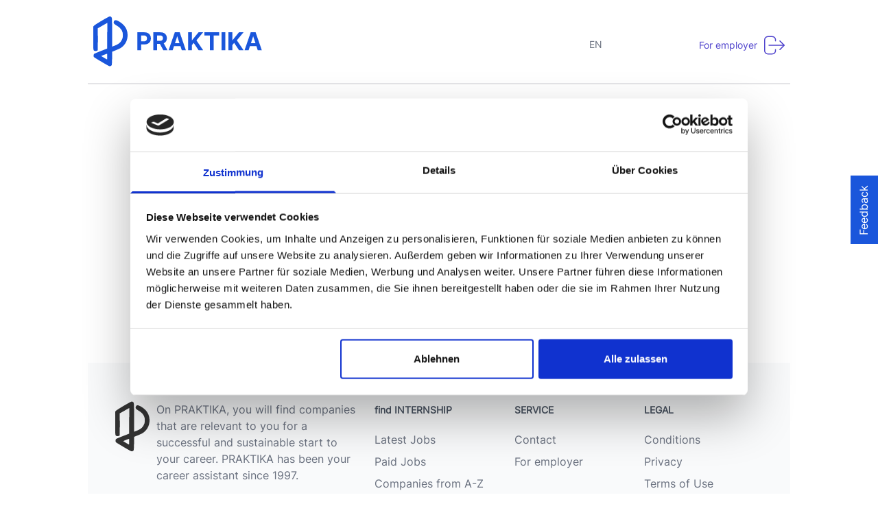

--- FILE ---
content_type: text/html; charset=utf-8
request_url: https://www.praktika.de/unternehmenssuche/7790/Kr%C3%BCger+EDV+-+Systemhaus
body_size: 9176
content:
<!DOCTYPE html><html lang="de" _ngcontent-sc52=""><head>
<meta charset="utf-8"> 
<title></title>
<base href="/">
<meta content="width=device-width, height=device-height, user-scalable=yes, initial-scale=1.0, minimum-scale=1.0" name="viewport"> 
<link href="assets/css/google-font/Inter.css" rel="stylesheet" media="print" onload="this.media='all'"><noscript><link rel="stylesheet" href="assets/css/google-font/Inter.css"></noscript>
<link rel="stylesheet" href="assets/css/cropper.min.css" media="print" onload="this.media='all'"><noscript><link rel="stylesheet" href="assets/css/cropper.min.css"></noscript>
<link rel="preconnect" href="https://storage.googleapis.com/rosy-valor-239718.appspot.com">
<link rel="icon" type="image/x-icon" href="assets/favicon/favicon.ico">

<link rel="icon" type="image/png" href="assets/favicon/android-chrome-36x36.png" sizes="36x36">
<link rel="icon" type="image/png" href="assets/favicon/android-chrome-48x48.png" sizes="48x48">
<link rel="icon" type="image/png" href="assets/favicon/android-chrome-72x72.png" sizes="72x72">
<link rel="icon" type="image/png" href="assets/favicon/android-chrome-96x96.png" sizes="96x96">
<link rel="icon" type="image/png" href="assets/favicon/android-chrome-144x144.png" sizes="144x144">
<link rel="icon" type="image/png" href="assets/favicon/android-chrome-192x192.png" sizes="192x192">
<link rel="icon" type="image/png" href="assets/favicon/android-chrome-256x256.png" sizes="256x256">
<link rel="icon" type="image/png" href="assets/favicon/android-chrome-384x384.png" sizes="384x384">
<link rel="icon" type="image/png" href="assets/favicon/android-chrome-512x512.png" sizes="512x512">

<link rel="apple-touch-icon" type="image/png" href="assets/favicon/apple-touch-icon.png">
<link rel="apple-touch-icon" sizes="57x57" href="assets/favicon/apple-touch-icon-57x57.png">
<link rel="apple-touch-icon" sizes="60x60" href="assets/favicon/apple-touch-icon-60x60.png">
<link rel="apple-touch-icon" sizes="72x72" href="assets/favicon/apple-touch-icon-72x72.png">
<link rel="apple-touch-icon" sizes="76x76" href="assets/favicon/apple-touch-icon-76x76.png">
<link rel="apple-touch-icon" sizes="114x114" href="assets/favicon/apple-touch-icon-114x114.png">
<link rel="apple-touch-icon" sizes="120x120" href="assets/favicon/apple-touch-icon-120x120.png">
<link rel="apple-touch-icon" sizes="144x144" href="assets/favicon/apple-touch-icon-144x144.png">
<link rel="apple-touch-icon" sizes="152x152" href="assets/favicon/apple-touch-icon-152x152.png">
<link rel="apple-touch-icon" sizes="180x180" href="assets/favicon/apple-touch-icon-180x180.png">
<link rel="icon" type="image/png" sizes="32x32" href="assets/favicon/favicon-32x32.png">
<link rel="icon" type="image/png" sizes="16x16" href="assets/favicon/favicon-16x16.png">
<link rel="manifest" href="assets/favicon/site.webmanifest">

<link rel="mask-icon" href="assets/favicon/safari-pinned-tab.svg" color="#ff5a1f">
<meta name="msapplication-TileColor" content="#ff5a1f"> 
<meta name="theme-color" content="#ffffff">
<script async="" src="https://maps.googleapis.com/maps/api/js?key=AIzaSyC_swoKGE36yYx7AKYthCcsdNY145ztK4w&amp;language=de&amp;libraries=places&amp;callback=initMap"></script>


  <!-- End Google Tag Manager -->
  <style>.pac-container:after {background-image: none !important;height: 0px;}</style>
  <script type="text/javascript">
    (function(c,l,a,r,i,t,y){
        c[a]=c[a]||function(){(c[a].q=c[a].q||[]).push(arguments)};
        t=l.createElement(r);t.async=1;t.src="https://www.clarity.ms/tag/"+i;
        y=l.getElementsByTagName(r)[0];y.parentNode.insertBefore(t,y);
    })(window, document, "clarity", "script", "jmthyhv5tr");
</script>
<style>*,:before,:after{box-sizing:border-box;border-width:0;border-style:solid;border-color:#e5e7eb}:before,:after{--tw-content:""}html{line-height:1.5;-webkit-text-size-adjust:100%;-moz-tab-size:4;tab-size:4;font-family:ui-sans-serif,system-ui,-apple-system,BlinkMacSystemFont,Segoe UI,Roboto,Helvetica Neue,Arial,Noto Sans,sans-serif,"Apple Color Emoji","Segoe UI Emoji",Segoe UI Symbol,"Noto Color Emoji"}body{margin:0;line-height:inherit}*,:before,:after{--tw-translate-x:0;--tw-translate-y:0;--tw-rotate:0;--tw-skew-x:0;--tw-skew-y:0;--tw-scale-x:1;--tw-scale-y:1;--tw-pan-x: ;--tw-pan-y: ;--tw-pinch-zoom: ;--tw-scroll-snap-strictness:proximity;--tw-ordinal: ;--tw-slashed-zero: ;--tw-numeric-figure: ;--tw-numeric-spacing: ;--tw-numeric-fraction: ;--tw-ring-inset: ;--tw-ring-offset-width:0px;--tw-ring-offset-color:#fff;--tw-ring-color:rgb(63 131 248 / .5);--tw-ring-offset-shadow:0 0 #0000;--tw-ring-shadow:0 0 #0000;--tw-shadow:0 0 #0000;--tw-shadow-colored:0 0 #0000;--tw-blur: ;--tw-brightness: ;--tw-contrast: ;--tw-grayscale: ;--tw-hue-rotate: ;--tw-invert: ;--tw-saturate: ;--tw-sepia: ;--tw-drop-shadow: ;--tw-backdrop-blur: ;--tw-backdrop-brightness: ;--tw-backdrop-contrast: ;--tw-backdrop-grayscale: ;--tw-backdrop-hue-rotate: ;--tw-backdrop-invert: ;--tw-backdrop-opacity: ;--tw-backdrop-saturate: ;--tw-backdrop-sepia: }</style><style>*,:before,:after{box-sizing:border-box;border-width:0;border-style:solid;border-color:#e5e7eb}:before,:after{--tw-content:""}html{line-height:1.5;-webkit-text-size-adjust:100%;-moz-tab-size:4;tab-size:4;font-family:ui-sans-serif,system-ui,-apple-system,BlinkMacSystemFont,Segoe UI,Roboto,Helvetica Neue,Arial,Noto Sans,sans-serif,"Apple Color Emoji","Segoe UI Emoji",Segoe UI Symbol,"Noto Color Emoji"}body{margin:0;line-height:inherit}h2{font-size:inherit;font-weight:inherit}a{color:inherit;text-decoration:inherit}button,input{font-family:inherit;font-size:100%;line-height:inherit;color:inherit;margin:0;padding:0}button{text-transform:none}button,[type=button]{-webkit-appearance:button;background-color:transparent;background-image:none}h2,p{margin:0}ul{list-style:none;margin:0;padding:0}input::placeholder{opacity:1;color:#9ca3af}button{cursor:pointer}img,svg{display:block;vertical-align:middle}img{max-width:100%;height:auto}[type=text]{-webkit-appearance:none;-moz-appearance:none;appearance:none;background-color:#fff;border-color:#6b7280;border-width:1px;border-radius:0;padding:.5rem .75rem;font-size:1rem;line-height:1.5rem;--tw-shadow:0 0 #0000}[type=text]:focus{outline:2px solid transparent;outline-offset:2px;--tw-ring-inset:var(--tw-empty, );--tw-ring-offset-width:0px;--tw-ring-offset-color:#fff;--tw-ring-color:#1C64F2;--tw-ring-offset-shadow:var(--tw-ring-inset) 0 0 0 var(--tw-ring-offset-width) var(--tw-ring-offset-color);--tw-ring-shadow:var(--tw-ring-inset) 0 0 0 calc(1px + var(--tw-ring-offset-width)) var(--tw-ring-color);box-shadow:var(--tw-ring-offset-shadow),var(--tw-ring-shadow),var(--tw-shadow);border-color:#1c64f2}input::placeholder{color:#6b7280;opacity:1}*,:before,:after{--tw-translate-x:0;--tw-translate-y:0;--tw-rotate:0;--tw-skew-x:0;--tw-skew-y:0;--tw-scale-x:1;--tw-scale-y:1;--tw-pan-x: ;--tw-pan-y: ;--tw-pinch-zoom: ;--tw-scroll-snap-strictness:proximity;--tw-ordinal: ;--tw-slashed-zero: ;--tw-numeric-figure: ;--tw-numeric-spacing: ;--tw-numeric-fraction: ;--tw-ring-inset: ;--tw-ring-offset-width:0px;--tw-ring-offset-color:#fff;--tw-ring-color:rgb(63 131 248 / .5);--tw-ring-offset-shadow:0 0 #0000;--tw-ring-shadow:0 0 #0000;--tw-shadow:0 0 #0000;--tw-shadow-colored:0 0 #0000;--tw-blur: ;--tw-brightness: ;--tw-contrast: ;--tw-grayscale: ;--tw-hue-rotate: ;--tw-invert: ;--tw-saturate: ;--tw-sepia: ;--tw-drop-shadow: ;--tw-backdrop-blur: ;--tw-backdrop-brightness: ;--tw-backdrop-contrast: ;--tw-backdrop-grayscale: ;--tw-backdrop-hue-rotate: ;--tw-backdrop-invert: ;--tw-backdrop-opacity: ;--tw-backdrop-saturate: ;--tw-backdrop-sepia: }.pointer-events-none{pointer-events:none}.fixed{position:fixed}.absolute{position:absolute}.relative{position:relative}.inset-y-0{top:0px;bottom:0px}.top-0{top:0px}.right-0{right:0px}.left-0{left:0px}.top-1\/2{top:50%}.z-10{z-index:10}.order-2{order:2}.order-1{order:1}.order-3{order:3}.order-4{order:4}.col-span-1{grid-column:span 1 / span 1}.col-span-3{grid-column:span 3 / span 3}.col-span-9{grid-column:span 9 / span 9}.col-span-5{grid-column:span 5 / span 5}.float-right{float:right}.clear-both{clear:both}.ml-auto{margin-left:auto}.mr-auto{margin-right:auto}.mb-2{margin-bottom:.5rem}.mr-2{margin-right:.5rem}.mt-10{margin-top:2.5rem}.mt-8{margin-top:2rem}.mt-1{margin-top:.25rem}.mt-2\.5{margin-top:.625rem}.mt-7{margin-top:1.75rem}.mt-4{margin-top:1rem}.mt-6{margin-top:1.5rem}.mr-3{margin-right:.75rem}.mr-2\.5{margin-right:.625rem}.ml-4{margin-left:1rem}.mt-\[116px\]{margin-top:116px}.mb-1\.5{margin-bottom:.375rem}.block{display:block}.inline-block{display:inline-block}.flex{display:flex}.grid{display:grid}.hidden{display:none}.h-5{height:1.25rem}.h-\[100px\]{height:100px}.h-10{height:2.5rem}.h-\[116px\]{height:116px}.h-96{height:24rem}.h-\[140px\]{height:140px}.h-\[384px\]{height:384px}.w-full{width:100%}.w-5{width:1.25rem}.w-10{width:2.5rem}.w-8{width:2rem}.w-12{width:3rem}.w-\[140px\]{width:140px}.max-w-xs{max-width:20rem}.flex-initial{flex:0 1 auto}.-rotate-90{--tw-rotate:-90deg;transform:translate(var(--tw-translate-x),var(--tw-translate-y)) rotate(var(--tw-rotate)) skew(var(--tw-skew-x)) skewY(var(--tw-skew-y)) scaleX(var(--tw-scale-x)) scaleY(var(--tw-scale-y))}.cursor-pointer{cursor:pointer}.grid-cols-12{grid-template-columns:repeat(12,minmax(0,1fr))}.grid-cols-1{grid-template-columns:repeat(1,minmax(0,1fr))}.items-center{align-items:center}.gap-1{gap:.25rem}.rounded-lg{border-radius:.5rem}.rounded-\[0\.625rem\]{border-radius:.625rem}.border{border-width:1px}.border-t-2{border-top-width:2px}.border-\[\#E4E4E7\]{--tw-border-opacity:1;border-color:rgb(228 228 231 / var(--tw-border-opacity))}.border-white{--tw-border-opacity:1;border-color:rgb(255 255 255 / var(--tw-border-opacity))}.bg-white{--tw-bg-opacity:1;background-color:rgb(255 255 255 / var(--tw-bg-opacity))}.bg-blue-700{--tw-bg-opacity:1;background-color:rgb(26 86 219 / var(--tw-bg-opacity))}.bg-\[\#F9FAFB\]{--tw-bg-opacity:1;background-color:rgb(249 250 251 / var(--tw-bg-opacity))}.bg-orange-500{--tw-bg-opacity:1;background-color:rgb(255 90 31 / var(--tw-bg-opacity))}.p-2\.5{padding:.625rem}.p-6{padding:1.5rem}.px-5{padding-left:1.25rem;padding-right:1.25rem}.py-2\.5{padding-top:.625rem;padding-bottom:.625rem}.py-2{padding-top:.5rem;padding-bottom:.5rem}.px-2{padding-left:.5rem;padding-right:.5rem}.px-3{padding-left:.75rem;padding-right:.75rem}.px-10{padding-left:2.5rem;padding-right:2.5rem}.py-6{padding-top:1.5rem;padding-bottom:1.5rem}.py-\[2\.375rem\]{padding-top:2.375rem;padding-bottom:2.375rem}.px-1{padding-left:.25rem;padding-right:.25rem}.pb-9{padding-bottom:2.25rem}.pl-3{padding-left:.75rem}.pl-10{padding-left:2.5rem}.pt-2\.5{padding-top:.625rem}.pt-2{padding-top:.5rem}.pt-14{padding-top:3.5rem}.pt-1{padding-top:.25rem}.pb-5{padding-bottom:1.25rem}.pt-3{padding-top:.75rem}.pt-10{padding-top:2.5rem}.text-left{text-align:left}.text-center{text-align:center}.font-\[Inter\]{font-family:Inter}.text-sm{font-size:.875rem;line-height:1.25rem}.text-base{font-size:1rem;line-height:1.5rem}.text-\[32px\]{font-size:32px}.font-medium{font-weight:500}.font-semibold{font-weight:600}.font-normal{font-weight:400}.font-bold{font-weight:700}.text-gray-900{--tw-text-opacity:1;color:rgb(17 24 39 / var(--tw-text-opacity))}.text-white{--tw-text-opacity:1;color:rgb(255 255 255 / var(--tw-text-opacity))}.text-gray-500{--tw-text-opacity:1;color:rgb(107 114 128 / var(--tw-text-opacity))}.text-black{--tw-text-opacity:1;color:rgb(0 0 0 / var(--tw-text-opacity))}.text-gray-600{--tw-text-opacity:1;color:rgb(75 85 99 / var(--tw-text-opacity))}.text-indigo-700{--tw-text-opacity:1;color:rgb(81 69 205 / var(--tw-text-opacity))}.text-\[\#3C3C43\]{--tw-text-opacity:1;color:rgb(60 60 67 / var(--tw-text-opacity))}.hover\:bg-blue-500:hover{--tw-bg-opacity:1;background-color:rgb(63 131 248 / var(--tw-bg-opacity))}.hover\:bg-orange-600:hover{--tw-bg-opacity:1;background-color:rgb(208 56 1 / var(--tw-bg-opacity))}.focus\:border-blue-500:focus{--tw-border-opacity:1;border-color:rgb(63 131 248 / var(--tw-border-opacity))}.focus\:ring-4:focus{--tw-ring-offset-shadow:var(--tw-ring-inset) 0 0 0 var(--tw-ring-offset-width) var(--tw-ring-offset-color);--tw-ring-shadow:var(--tw-ring-inset) 0 0 0 calc(4px + var(--tw-ring-offset-width)) var(--tw-ring-color);box-shadow:var(--tw-ring-offset-shadow),var(--tw-ring-shadow),var(--tw-shadow, 0 0 #0000)}.focus\:ring-blue-500:focus{--tw-ring-opacity:1;--tw-ring-color:rgb(63 131 248 / var(--tw-ring-opacity))}.focus\:ring-orange-300:focus{--tw-ring-opacity:1;--tw-ring-color:rgb(253 186 140 / var(--tw-ring-opacity))}@media (min-width: 768px){.md\:col-span-3{grid-column:span 3 / span 3}.md\:max-w-full{max-width:100%}.md\:grid-cols-3{grid-template-columns:repeat(3,minmax(0,1fr))}}@media (min-width: 1024px){.lg\:static{position:static}.lg\:top-64{top:16rem}.lg\:z-0{z-index:0}.lg\:col-span-2{grid-column:span 2 / span 2}.lg\:col-span-5{grid-column:span 5 / span 5}.lg\:m-auto{margin:auto}.lg\:my-auto{margin-top:auto;margin-bottom:auto}.lg\:mt-0{margin-top:0}.lg\:ml-6{margin-left:1.5rem}.lg\:ml-4{margin-left:1rem}.lg\:block{display:block}.lg\:flex{display:flex}.lg\:hidden{display:none}.lg\:max-w-5xl{max-width:64rem}.lg\:max-w-\[25rem\]{max-width:25rem}.lg\:max-w-\[12\.5rem\]{max-width:12.5rem}.lg\:grid-cols-5{grid-template-columns:repeat(5,minmax(0,1fr))}.lg\:px-\[7\.3125rem\]{padding-left:7.3125rem;padding-right:7.3125rem}.lg\:text-left{text-align:left}}</style><link rel="stylesheet" href="styles.cadf38a117de446c.css" media="print" onload="this.media='all'"><noscript><link rel="stylesheet" href="styles.cadf38a117de446c.css"></noscript><style ng-transition="serverApp"></style><style ng-transition="serverApp">.dot-flashing[_ngcontent-sc55]{position:relative;width:10px;height:10px;border-radius:5px;background-color:#3f83f8;color:#3f83f8;animation:dotFlashing 1s infinite linear alternate;animation-delay:.5s}.dot-flashing[_ngcontent-sc55]:before, .dot-flashing[_ngcontent-sc55]:after{content:"";display:inline-block;position:absolute;top:0}.dot-flashing[_ngcontent-sc55]:before{left:-15px;width:10px;height:10px;border-radius:5px;background-color:#3f83f8;color:#3f83f8;animation:dotFlashing 1s infinite alternate;animation-delay:0s}.dot-flashing[_ngcontent-sc55]:after{left:15px;width:10px;height:10px;border-radius:5px;background-color:#3f83f8;color:#3f83f8;animation:dotFlashing 1s infinite alternate;animation-delay:1s}@keyframes dotFlashing{0%{background-color:#3f83f8}50%,to{background-color:#3f83f85c}}</style></head>
<body _ngcontent-sc52="" class="lg:my-auto font-[Inter] lg:mt-0 mt-[116px]">
   <!-- Google Tag Manager (noscript) -->
<noscript><iframe src="https://www.googletagmanager.com/ns.html?id=GTM-NBVZPS3"
  height="0" width="0" style="display:none;visibility:hidden"></iframe></noscript> 
  <!-- End Google Tag Manager (noscript) -->

  <app-root _nghost-sc57="" ng-version="13.2.3"><div _ngcontent-sc57="" class="hidden"><app-spinner _ngcontent-sc57="" _nghost-sc53=""><!----></app-spinner><app-notification _ngcontent-sc57="" _nghost-sc54=""><!----></app-notification><app-dots-loader _ngcontent-sc57="" _nghost-sc55=""><!----></app-dots-loader><router-outlet _ngcontent-sc57=""></router-outlet><app-page-not-found _nghost-sc52=""><title _ngcontent-sc52="">404</title><div _ngcontent-sc52="" class="lg:max-w-5xl block lg:m-auto lg:static relative"><app-header _ngcontent-sc52="" _nghost-sc16=""><!----><div _ngcontent-sc16="" class="lg:block hidden web"><div _ngcontent-sc16="" class="grid grid-cols-12 gap-1 px-2 py-6"><div _ngcontent-sc16="" class="col-span-5 order-1"><a _ngcontent-sc16="" routerlink="/" class="flex" href="/"><svg _ngcontent-sc16="" width="247" height="73" viewBox="0 0 247 73" fill="none" xmlns="http://www.w3.org/2000/svg" class="hidden lg:block"><path _ngcontent-sc16="" d="M22.8176 72.2098C21.6556 71.8778 2.31665 60.4653 1.19616 59.4278C0.034161 58.4318 0.20016 55.4438 1.40366 54.4893C1.94315 54.0743 6.42514 52.1653 11.3636 50.2563L20.3691 46.7703V28.1784C20.3691 17.9279 20.5351 9.49144 20.3691 9.49144C20.1616 9.53294 16.8416 11.3295 13.3141 13.4045L6.52972 17.2361L6.67414 32.9924C6.54964 41.6659 6.69572 48.9653 6.52972 49.2143C5.90722 50.1688 3.56161 50.6713 2.35811 50.2563C-0.465525 49.7139 0.034144 48.7146 0.0341211 30.7099L0.0341611 14.525L1.19616 13.3215C2.77315 11.6615 22.5686 0 23.8136 0C25.4321 0 26.1376 0.414999 26.8016 1.70149C27.3411 2.65599 27.4241 6.18348 27.4241 23.4059V43.9899L30.2461 42.9524C36.886 40.4209 39.5005 38.3874 41.617 34.1129C42.7375 31.8304 43.028 30.7929 43.111 28.0124C43.4015 21.9119 40.787 17.4299 35.0185 13.861C29.8311 10.707 29.1671 9.83547 29.9556 7.46998C30.9516 4.73098 33.2341 4.73098 37.8405 7.46998C46.016 12.4085 50 18.8824 50 27.3899C50 34.9014 46.5555 41.4584 40.455 45.6913C39.376 46.3968 36.056 47.9738 33.0681 49.1773L27.6316 51.3768L27.4241 60.8803C27.2996 66.0678 27.0506 70.6328 26.8846 71.0063C26.5526 71.6288 24.8096 72.6663 24.1871 72.5833C24.0211 72.5833 23.3986 72.4173 22.8176 72.2098ZM20.3691 58.5148C20.3691 56.2323 20.2446 54.3648 20.0786 54.3648C19.5806 54.3648 11.6541 57.4773 11.6541 57.6848C11.6541 57.9338 19.5806 62.6233 20.0786 62.6648C20.2446 62.6648 20.3691 60.7973 20.3691 58.5148Z" fill="#1A56DB"></path><path _ngcontent-sc16="" d="M64.2756 49.2939V23.1121H74.6051C76.5909 23.1121 78.2827 23.4914 79.6804 24.2499C81.0781 24.9999 82.1435 26.0439 82.8764 27.382C83.6179 28.7116 83.9886 30.2456 83.9886 31.9843C83.9886 33.7229 83.6136 35.257 82.8636 36.5866C82.1136 37.9161 81.027 38.9516 79.6037 39.6931C78.1889 40.4346 76.4759 40.8053 74.4645 40.8053H67.8807V36.3692H73.5696C74.6349 36.3692 75.5128 36.186 76.2031 35.8195C76.902 35.4445 77.4219 34.9289 77.7628 34.2726C78.1122 33.6079 78.2869 32.8451 78.2869 31.9843C78.2869 31.115 78.1122 30.3564 77.7628 29.7087C77.4219 29.0525 76.902 28.5454 76.2031 28.1874C75.5043 27.8209 74.6179 27.6377 73.544 27.6377H69.8111V49.2939H64.2756ZM87.5842 49.2939V23.1121H97.9137C99.891 23.1121 101.578 23.4658 102.976 24.1732C104.382 24.8721 105.452 25.865 106.185 27.1519C106.926 28.4303 107.297 29.9346 107.297 31.6647C107.297 33.4033 106.922 34.8991 106.172 36.1519C105.422 37.3962 104.336 38.3508 102.912 39.0155C101.498 39.6803 99.7844 40.0127 97.7731 40.0127H90.8569V35.5638H96.8782C97.935 35.5638 98.8129 35.4189 99.5117 35.1292C100.211 34.8394 100.73 34.4047 101.071 33.8252C101.421 33.2456 101.596 32.5255 101.596 31.6647C101.596 30.7954 101.421 30.0624 101.071 29.4658C100.73 28.8692 100.206 28.4175 99.4989 28.1107C98.8001 27.7954 97.918 27.6377 96.8526 27.6377H93.1197V49.2939H87.5842ZM101.723 37.3792L108.23 49.2939H102.12L95.7532 37.3792H101.723ZM115.722 49.2939H109.79L118.828 23.1121H125.962L134.988 49.2939H129.056L122.498 29.0951H122.293L115.722 49.2939ZM115.351 39.0028H129.363V43.3238H115.351V39.0028ZM138.139 49.2939V23.1121H143.674V34.6562H144.02L153.441 23.1121H160.076L150.36 34.8351L160.191 49.2939H153.569L146.397 38.5297L143.674 41.8536V49.2939H138.139ZM161.962 27.676V23.1121H183.465V27.676H175.449V49.2939H169.978V27.676H161.962ZM192.542 23.1121V49.2939H187.006V23.1121H192.542ZM197.096 49.2939V23.1121H202.631V34.6562H202.977L212.398 23.1121H219.033L209.317 34.8351L219.148 49.2939H212.526L205.354 38.5297L202.631 41.8536V49.2939H197.096ZM226.429 49.2939H220.497L229.536 23.1121H236.669L245.695 49.2939H239.763L233.205 29.0951H233L226.429 49.2939ZM226.058 39.0028H240.07V43.3238H226.058V39.0028Z" fill="#1A56DB"></path></svg><svg _ngcontent-sc16="" width="148" height="40" viewBox="0 0 247 73" fill="none" xmlns="http://www.w3.org/2000/svg" class="block lg:hidden"><path _ngcontent-sc16="" d="M22.8176 72.2098C21.6556 71.8778 2.31665 60.4653 1.19616 59.4278C0.034161 58.4318 0.20016 55.4438 1.40366 54.4893C1.94315 54.0743 6.42514 52.1653 11.3636 50.2563L20.3691 46.7703V28.1784C20.3691 17.9279 20.5351 9.49144 20.3691 9.49144C20.1616 9.53294 16.8416 11.3295 13.3141 13.4045L6.52972 17.2361L6.67414 32.9924C6.54964 41.6659 6.69572 48.9653 6.52972 49.2143C5.90722 50.1688 3.56161 50.6713 2.35811 50.2563C-0.465525 49.7139 0.034144 48.7146 0.0341211 30.7099L0.0341611 14.525L1.19616 13.3215C2.77315 11.6615 22.5686 0 23.8136 0C25.4321 0 26.1376 0.414999 26.8016 1.70149C27.3411 2.65599 27.4241 6.18348 27.4241 23.4059V43.9899L30.2461 42.9524C36.886 40.4209 39.5005 38.3874 41.617 34.1129C42.7375 31.8304 43.028 30.7929 43.111 28.0124C43.4015 21.9119 40.787 17.4299 35.0185 13.861C29.8311 10.707 29.1671 9.83547 29.9556 7.46998C30.9516 4.73098 33.2341 4.73098 37.8405 7.46998C46.016 12.4085 50 18.8824 50 27.3899C50 34.9014 46.5555 41.4584 40.455 45.6913C39.376 46.3968 36.056 47.9738 33.0681 49.1773L27.6316 51.3768L27.4241 60.8803C27.2996 66.0678 27.0506 70.6328 26.8846 71.0063C26.5526 71.6288 24.8096 72.6663 24.1871 72.5833C24.0211 72.5833 23.3986 72.4173 22.8176 72.2098ZM20.3691 58.5148C20.3691 56.2323 20.2446 54.3648 20.0786 54.3648C19.5806 54.3648 11.6541 57.4773 11.6541 57.6848C11.6541 57.9338 19.5806 62.6233 20.0786 62.6648C20.2446 62.6648 20.3691 60.7973 20.3691 58.5148Z" fill="#1A56DB"></path><path _ngcontent-sc16="" d="M64.2756 49.2939V23.1121H74.6051C76.5909 23.1121 78.2827 23.4914 79.6804 24.2499C81.0781 24.9999 82.1435 26.0439 82.8764 27.382C83.6179 28.7116 83.9886 30.2456 83.9886 31.9843C83.9886 33.7229 83.6136 35.257 82.8636 36.5866C82.1136 37.9161 81.027 38.9516 79.6037 39.6931C78.1889 40.4346 76.4759 40.8053 74.4645 40.8053H67.8807V36.3692H73.5696C74.6349 36.3692 75.5128 36.186 76.2031 35.8195C76.902 35.4445 77.4219 34.9289 77.7628 34.2726C78.1122 33.6079 78.2869 32.8451 78.2869 31.9843C78.2869 31.115 78.1122 30.3564 77.7628 29.7087C77.4219 29.0525 76.902 28.5454 76.2031 28.1874C75.5043 27.8209 74.6179 27.6377 73.544 27.6377H69.8111V49.2939H64.2756ZM87.5842 49.2939V23.1121H97.9137C99.891 23.1121 101.578 23.4658 102.976 24.1732C104.382 24.8721 105.452 25.865 106.185 27.1519C106.926 28.4303 107.297 29.9346 107.297 31.6647C107.297 33.4033 106.922 34.8991 106.172 36.1519C105.422 37.3962 104.336 38.3508 102.912 39.0155C101.498 39.6803 99.7844 40.0127 97.7731 40.0127H90.8569V35.5638H96.8782C97.935 35.5638 98.8129 35.4189 99.5117 35.1292C100.211 34.8394 100.73 34.4047 101.071 33.8252C101.421 33.2456 101.596 32.5255 101.596 31.6647C101.596 30.7954 101.421 30.0624 101.071 29.4658C100.73 28.8692 100.206 28.4175 99.4989 28.1107C98.8001 27.7954 97.918 27.6377 96.8526 27.6377H93.1197V49.2939H87.5842ZM101.723 37.3792L108.23 49.2939H102.12L95.7532 37.3792H101.723ZM115.722 49.2939H109.79L118.828 23.1121H125.962L134.988 49.2939H129.056L122.498 29.0951H122.293L115.722 49.2939ZM115.351 39.0028H129.363V43.3238H115.351V39.0028ZM138.139 49.2939V23.1121H143.674V34.6562H144.02L153.441 23.1121H160.076L150.36 34.8351L160.191 49.2939H153.569L146.397 38.5297L143.674 41.8536V49.2939H138.139ZM161.962 27.676V23.1121H183.465V27.676H175.449V49.2939H169.978V27.676H161.962ZM192.542 23.1121V49.2939H187.006V23.1121H192.542ZM197.096 49.2939V23.1121H202.631V34.6562H202.977L212.398 23.1121H219.033L209.317 34.8351L219.148 49.2939H212.526L205.354 38.5297L202.631 41.8536V49.2939H197.096ZM226.429 49.2939H220.497L229.536 23.1121H236.669L245.695 49.2939H239.763L233.205 29.0951H233L226.429 49.2939ZM226.058 39.0028H240.07V43.3238H226.058V39.0028Z" fill="#1A56DB"></path></svg></a></div><div _ngcontent-sc16="" class="pt-2.5 order-2 col-span-3"><!----><!----></div><div _ngcontent-sc16="" class="order-3 col-span-1"><div _ngcontent-sc16="" class="float-right mt-7 w-12 select-language"><span _ngcontent-sc16="" class="cursor-pointer select-language text-sm font-normal text-gray-500 ml-4">DE</span><!----></div></div><div _ngcontent-sc16="" class="col-span-3 order-4"><a _ngcontent-sc16="" routerlink="/arbeitgeber" class="flex float-right mt-7" href="/arbeitgeber"><span _ngcontent-sc16="" class="text-sm text-indigo-700 font-medium pt-1 mr-2.5"> Für Arbeitgeber </span><svg _ngcontent-sc16="" width="30" height="28" viewBox="0 0 30 28" fill="none" xmlns="http://www.w3.org/2000/svg"><path _ngcontent-sc16="" d="M22.9167 20.3333L29.25 14M29.25 14L22.9167 7.66666M29.25 14H7.08333M16.5833 20.3333V21.9167C16.5833 23.1764 16.0829 24.3846 15.1921 25.2754C14.3013 26.1662 13.0931 26.6667 11.8333 26.6667H5.5C4.24022 26.6667 3.03204 26.1662 2.14124 25.2754C1.25045 24.3846 0.75 23.1764 0.75 21.9167V6.08333C0.75 4.82355 1.25045 3.61537 2.14124 2.72457C3.03204 1.83377 4.24022 1.33333 5.5 1.33333H11.8333C13.0931 1.33333 14.3013 1.83377 15.1921 2.72457C16.0829 3.61537 16.5833 4.82355 16.5833 6.08333V7.66666" stroke="#5145CD" stroke-width="1.5" stroke-linecap="round" stroke-linejoin="round"></path></svg></a></div><!----></div></div><!----><div _ngcontent-sc16="" class="lg:hidden block mobile lg:z-0 fixed top-0 left-0 right-0 bg-white z-10 h-[116px]"><div _ngcontent-sc16="" class="grid grid-cols-12 px-1 pt-10"><div _ngcontent-sc16="" class="col-span-9"><a _ngcontent-sc16="" routerlink="/" class="flex" href="/"><svg _ngcontent-sc16="" width="198" height="43" viewBox="0 0 247 73" fill="none" xmlns="http://www.w3.org/2000/svg"><path _ngcontent-sc16="" d="M22.8176 72.2098C21.6556 71.8778 2.31665 60.4653 1.19616 59.4278C0.034161 58.4318 0.20016 55.4438 1.40366 54.4893C1.94315 54.0743 6.42514 52.1653 11.3636 50.2563L20.3691 46.7703V28.1784C20.3691 17.9279 20.5351 9.49144 20.3691 9.49144C20.1616 9.53294 16.8416 11.3295 13.3141 13.4045L6.52972 17.2361L6.67414 32.9924C6.54964 41.6659 6.69572 48.9653 6.52972 49.2143C5.90722 50.1688 3.56161 50.6713 2.35811 50.2563C-0.465525 49.7139 0.034144 48.7146 0.0341211 30.7099L0.0341611 14.525L1.19616 13.3215C2.77315 11.6615 22.5686 0 23.8136 0C25.4321 0 26.1376 0.414999 26.8016 1.70149C27.3411 2.65599 27.4241 6.18348 27.4241 23.4059V43.9899L30.2461 42.9524C36.886 40.4209 39.5005 38.3874 41.617 34.1129C42.7375 31.8304 43.028 30.7929 43.111 28.0124C43.4015 21.9119 40.787 17.4299 35.0185 13.861C29.8311 10.707 29.1671 9.83547 29.9556 7.46998C30.9516 4.73098 33.2341 4.73098 37.8405 7.46998C46.016 12.4085 50 18.8824 50 27.3899C50 34.9014 46.5555 41.4584 40.455 45.6913C39.376 46.3968 36.056 47.9738 33.0681 49.1773L27.6316 51.3768L27.4241 60.8803C27.2996 66.0678 27.0506 70.6328 26.8846 71.0063C26.5526 71.6288 24.8096 72.6663 24.1871 72.5833C24.0211 72.5833 23.3986 72.4173 22.8176 72.2098ZM20.3691 58.5148C20.3691 56.2323 20.2446 54.3648 20.0786 54.3648C19.5806 54.3648 11.6541 57.4773 11.6541 57.6848C11.6541 57.9338 19.5806 62.6233 20.0786 62.6648C20.2446 62.6648 20.3691 60.7973 20.3691 58.5148Z" fill="#1C64F2"></path><path _ngcontent-sc16="" d="M64.2756 49.2939V23.1121H74.6051C76.5909 23.1121 78.2827 23.4914 79.6804 24.2499C81.0781 24.9999 82.1435 26.0439 82.8764 27.382C83.6179 28.7116 83.9886 30.2456 83.9886 31.9843C83.9886 33.7229 83.6136 35.257 82.8636 36.5866C82.1136 37.9161 81.027 38.9516 79.6037 39.6931C78.1889 40.4346 76.4759 40.8053 74.4645 40.8053H67.8807V36.3692H73.5696C74.6349 36.3692 75.5128 36.186 76.2031 35.8195C76.902 35.4445 77.4219 34.9289 77.7628 34.2726C78.1122 33.6079 78.2869 32.8451 78.2869 31.9843C78.2869 31.115 78.1122 30.3564 77.7628 29.7087C77.4219 29.0525 76.902 28.5454 76.2031 28.1874C75.5043 27.8209 74.6179 27.6377 73.544 27.6377H69.8111V49.2939H64.2756ZM87.5842 49.2939V23.1121H97.9137C99.891 23.1121 101.578 23.4658 102.976 24.1732C104.382 24.8721 105.452 25.865 106.185 27.1519C106.926 28.4303 107.297 29.9346 107.297 31.6647C107.297 33.4033 106.922 34.8991 106.172 36.1519C105.422 37.3962 104.336 38.3508 102.912 39.0155C101.498 39.6803 99.7844 40.0127 97.7731 40.0127H90.8569V35.5638H96.8782C97.935 35.5638 98.8129 35.4189 99.5117 35.1292C100.211 34.8394 100.73 34.4047 101.071 33.8252C101.421 33.2456 101.596 32.5255 101.596 31.6647C101.596 30.7954 101.421 30.0624 101.071 29.4658C100.73 28.8692 100.206 28.4175 99.4989 28.1107C98.8001 27.7954 97.918 27.6377 96.8526 27.6377H93.1197V49.2939H87.5842ZM101.723 37.3792L108.23 49.2939H102.12L95.7532 37.3792H101.723ZM115.722 49.2939H109.79L118.828 23.1121H125.962L134.988 49.2939H129.056L122.498 29.0951H122.293L115.722 49.2939ZM115.351 39.0028H129.363V43.3238H115.351V39.0028ZM138.139 49.2939V23.1121H143.674V34.6562H144.02L153.441 23.1121H160.076L150.36 34.8351L160.191 49.2939H153.569L146.397 38.5297L143.674 41.8536V49.2939H138.139ZM161.962 27.676V23.1121H183.465V27.676H175.449V49.2939H169.978V27.676H161.962ZM192.542 23.1121V49.2939H187.006V23.1121H192.542ZM197.096 49.2939V23.1121H202.631V34.6562H202.977L212.398 23.1121H219.033L209.317 34.8351L219.148 49.2939H212.526L205.354 38.5297L202.631 41.8536V49.2939H197.096ZM226.429 49.2939H220.497L229.536 23.1121H236.669L245.695 49.2939H239.763L233.205 29.0951H233L226.429 49.2939ZM226.058 39.0028H240.07V43.3238H226.058V39.0028Z" fill="#1A56DB"></path></svg></a></div><div _ngcontent-sc16="" class="col-span-3"><button _ngcontent-sc16="" type="button" aria-label="Menu" class="float-right"><svg _ngcontent-sc16="" width="41" height="31" viewBox="0 0 41 31" fill="#1C64F2" xmlns="http://www.w3.org/2000/svg" class="mr-3"><path _ngcontent-sc16="" fill-rule="evenodd" clip-rule="evenodd" d="M39.5195 5.79412H2.24858C1.52134 5.79412 0.88501 5.17647 0.88501 4.47059V1.82353C0.88501 1.11765 1.52134 0.5 2.24858 0.5H39.5195C40.2467 0.5 40.8831 1.11765 40.8831 1.82353V4.47059C40.8831 5.17647 40.2467 5.79412 39.5195 5.79412ZM39.385 18.1471H2.38501C1.58501 18.1471 0.88501 17.5294 0.88501 16.8235V14.1765C0.88501 13.4706 1.58501 12.8529 2.38501 12.8529H39.385C40.185 12.8529 40.885 13.4706 40.885 14.1765V16.8235C40.885 17.5294 40.185 18.1471 39.385 18.1471ZM39.5195 30.5H2.24858C1.52134 30.5 0.88501 29.8824 0.88501 29.1765V26.5294C0.88501 25.8235 1.52134 25.2059 2.24858 25.2059H39.5195C40.2467 25.2059 40.8831 25.8235 40.8831 26.5294V29.1765C40.8831 29.8824 40.2467 30.5 39.5195 30.5Z" fill="#3F83F8"></path></svg></button><!----></div></div><!----><!----></div></app-header><app-job-search-div _ngcontent-sc52="" class="lg:hidden block" _nghost-sc49=""><div _ngcontent-sc49="" class="lg:block block"><div _ngcontent-sc49="" class="bg-blue-700 py-[2.375rem] lg:px-[7.3125rem] px-10 lg:mt-0 lg:flex"><div _ngcontent-sc49="" class="relative mt-1 lg:mt-0 lg:max-w-[25rem] md:max-w-full w-full"><div _ngcontent-sc49="" class="flex absolute inset-y-0 left-0 items-center pl-3 pointer-events-none"><svg _ngcontent-sc49="" viewBox="0 0 16 16" fill="none" xmlns="http://www.w3.org/2000/svg" class="w-5 h-5 mb-1.5"><path _ngcontent-sc49="" d="M14.75 14.838L10.25 10.338M11.75 6.58795C11.75 7.27739 11.6142 7.96008 11.3504 8.59704C11.0865 9.234 10.6998 9.81275 10.2123 10.3003C9.7248 10.7878 9.14605 11.1745 8.50909 11.4383C7.87213 11.7022 7.18944 11.838 6.5 11.838C5.81056 11.838 5.12787 11.7022 4.49091 11.4383C3.85395 11.1745 3.2752 10.7878 2.78769 10.3003C2.30018 9.81275 1.91347 9.234 1.64963 8.59704C1.3858 7.96008 1.25 7.27739 1.25 6.58795C1.25 5.19557 1.80312 3.86021 2.78769 2.87564C3.77226 1.89108 5.10761 1.33795 6.5 1.33795C7.89239 1.33795 9.22774 1.89108 10.2123 2.87564C11.1969 3.86021 11.75 5.19557 11.75 6.58795Z" stroke="#6B7280" stroke-width="2" stroke-linecap="round" stroke-linejoin="round"></path></svg></div><input _ngcontent-sc49="" type="text" aria-label="Enter search keyword" class="text-gray-900 text-sm rounded-lg focus:ring-blue-500 focus:border-blue-500 block w-full pl-10 p-2.5 ng-untouched ng-pristine ng-valid" placeholder="Suchwort, Tätigkeit, Branche..." value=""></div><div _ngcontent-sc49="" class="relative mt-8 lg:mt-0 lg:max-w-[12.5rem] md:max-w-full w-full lg:ml-6"><div _ngcontent-sc49="" class="flex absolute inset-y-0 left-0 items-center pl-3 pointer-events-none"><svg _ngcontent-sc49="" viewBox="0 0 18 19" fill="none" xmlns="http://www.w3.org/2000/svg" class="w-5 h-5 mb-1.5"><path _ngcontent-sc49="" d="M13.2428 12.5807L10.0605 15.7629C9.92133 15.9023 9.75608 16.0128 9.57417 16.0882C9.39227 16.1636 9.19729 16.2024 9.00038 16.2024C8.80347 16.2024 8.60849 16.1636 8.42658 16.0882C8.24468 16.0128 8.07942 15.9023 7.94025 15.7629L4.75725 12.5807C3.91817 11.7416 3.34675 10.6725 3.11527 9.50859C2.88378 8.34472 3.00262 7.13833 3.45676 6.04199C3.91089 4.94565 4.67993 4.0086 5.66661 3.34933C6.6533 2.69005 7.81333 2.33817 9 2.33817C10.1867 2.33817 11.3467 2.69005 12.3334 3.34933C13.3201 4.0086 14.0891 4.94565 14.5433 6.04199C14.9974 7.13833 15.1162 8.34472 14.8847 9.50859C14.6533 10.6725 14.0818 11.7416 13.2428 12.5807V12.5807Z" stroke="#6B7280" stroke-width="2" stroke-linecap="round" stroke-linejoin="round"></path><path _ngcontent-sc49="" d="M10.591 9.92894C11.0129 9.50699 11.25 8.93469 11.25 8.33795C11.25 7.74121 11.0129 7.16892 10.591 6.74696C10.169 6.325 9.59674 6.08795 9 6.08795C8.40326 6.08795 7.83097 6.325 7.40901 6.74696C6.98705 7.16892 6.75 7.74121 6.75 8.33795C6.75 8.93469 6.98705 9.50699 7.40901 9.92894C7.83097 10.3509 8.40326 10.588 9 10.588C9.59674 10.588 10.169 10.3509 10.591 9.92894Z" stroke="#6B7280" stroke-width="2" stroke-linecap="round" stroke-linejoin="round"></path></svg></div><input _ngcontent-sc49="" type="text" aria-label="Enter city or zipcode" class="text-gray-900 text-sm rounded-lg focus:ring-blue-500 focus:border-blue-500 block w-full pl-10 p-2.5 ng-untouched ng-pristine ng-valid" placeholder="Stadt oder PLZ" value=""></div><div _ngcontent-sc49="" class="relative mt-8 text-center lg:text-left lg:mt-0 lg:ml-6"><button _ngcontent-sc49="" type="button" class="text-white bg-orange-500 hover:bg-orange-600 focus:ring-4 focus:ring-orange-300 font-medium rounded-[0.625rem] text-base px-10 py-2 text-center mr-2 mb-2 border border-white"> Suchen </button></div></div><div _ngcontent-sc49="" class="w-full bg-blue-700 h-10 lg:hidden block"><span _ngcontent-sc49="" class="flex w-8 float-right"><svg _ngcontent-sc49="" width="12" height="20" viewBox="0 0 12 20" fill="none" xmlns="http://www.w3.org/2000/svg" class="mt-2.5"><path _ngcontent-sc49="" d="M1 6.25L6 1.25L11 6.25M11 13.75L6 18.75L1 13.75" stroke="white" stroke-width="2" stroke-linecap="round" stroke-linejoin="round"></path></svg></span></div></div><div _ngcontent-sc49="" class="clear-both"></div><!----><div _ngcontent-sc49="" class="clear-both"></div></app-job-search-div><div _ngcontent-sc52="" class="p-6 h-96 border-t-2 border-[#E4E4E7] text-center" style="display:none;"><div _ngcontent-sc52="" class="w-[140px] h-[140px] ml-auto mr-auto"><img _ngcontent-sc52="" loading="lazy" height="auto" width="100%" src="https://storage.googleapis.com/rosy-valor-239718.appspot.com/praktika-website-images/113458-404.png" alt="undefined,undefined" title=""><!----></div><h2 _ngcontent-sc52="" class="text-[32px] font-bold text-black mt-4"> Seite nicht gefunden! </h2><div _ngcontent-sc52="" class="text-base font-normal text-[#3C3C43]"> Es tut uns leid, die Seite ist nicht vorhanden. <br _ngcontent-sc52=""> Bitte gehen Sie auf die Homepage. </div><button _ngcontent-sc52="" class="bg-blue-700 hover:bg-blue-500 px-5 py-2.5 text-sm text-white font-medium rounded-lg mt-4"> Home </button></div><div _ngcontent-sc52="" class="h-[384px]" style="display:block;"></div><app-footer _ngcontent-sc52="" _nghost-sc50=""><!----><div _ngcontent-sc50=""><div _ngcontent-sc50="" class="clear-both"></div><div _ngcontent-sc50="" class="grid grid-cols-1 lg:grid-cols-5 md:grid-cols-3 mt-6 bg-[#F9FAFB] pt-14 pb-5 px-10"><div _ngcontent-sc50="" class="flex lg:col-span-2 md:col-span-3"><div _ngcontent-sc50="" class="flex-initial w-12"><svg _ngcontent-sc50="" width="50" height="74" viewBox="0 0 50 74" fill="none" xmlns="http://www.w3.org/2000/svg"><path _ngcontent-sc50="" d="M22.8176 72.7977C21.6556 72.4657 2.31665 61.0532 1.19616 60.0157C0.034161 59.0197 0.20016 56.0317 1.40366 55.0772C1.94315 54.6622 6.42514 52.7532 11.3636 50.8442L20.3691 47.3582V28.7663C20.3691 18.5158 20.5351 10.0793 20.3691 10.0793C20.1616 10.1208 16.8416 11.9174 13.3141 13.9923L6.52972 17.824L6.67414 33.5803C6.54964 42.2537 6.69572 49.5532 6.52972 49.8022C5.90722 50.7567 3.56161 51.2592 2.35811 50.8442C-0.465525 50.3018 0.034144 49.3025 0.0341211 31.2978L0.0341611 15.1128L1.19616 13.9093C2.77315 12.2494 22.5686 0.587891 23.8136 0.587891C25.4321 0.587891 26.1376 1.00289 26.8016 2.28938C27.3411 3.24388 27.4241 6.77137 27.4241 23.9938V44.5777L30.2461 43.5402C36.886 41.0088 39.5005 38.9753 41.617 34.7008C42.7375 32.4183 43.028 31.3808 43.111 28.6003C43.4015 22.4998 40.787 18.0178 35.0185 14.4488C29.8311 11.2949 29.1671 10.4234 29.9556 8.05787C30.9516 5.31887 33.2341 5.31887 37.8405 8.05787C46.016 12.9963 50 19.4703 50 27.9778C50 35.4893 46.5555 42.0463 40.455 46.2792C39.376 46.9847 36.056 48.5617 33.0681 49.7652L27.6316 51.9647L27.4241 61.4682C27.2996 66.6557 27.0506 71.2206 26.8846 71.5942C26.5526 72.2167 24.8096 73.2541 24.1871 73.1711C24.0211 73.1711 23.3986 73.0051 22.8176 72.7977ZM20.3691 59.1027C20.3691 56.8202 20.2446 54.9527 20.0786 54.9527C19.5806 54.9527 11.6541 58.0652 11.6541 58.2727C11.6541 58.5217 19.5806 63.2112 20.0786 63.2527C20.2446 63.2527 20.3691 61.3852 20.3691 59.1027Z" fill="#333333"></path></svg></div><p _ngcontent-sc50="" class="flex-initial text-base font-normal text-gray-500 px-3 max-w-xs"> Auf PRAKTIKA findest Du für Dich relevante Unternehmen für einen erfolgreichen und nachhaltigen Berufseinstieg. PRAKTIKA ist Dein Karrierehelfer seit 1997. </p><!----><!----></div><div _ngcontent-sc50="" class="mt-6 text-left lg:mt-0"><span _ngcontent-sc50="" class="text-sm font-semibold text-gray-600"> PRAKTIKUM finden </span><ul _ngcontent-sc50="" class="pt-3"><li _ngcontent-sc50="" class="text-base font-normal text-gray-500 pt-2"><a _ngcontent-sc50="" routerlink="/neuste-stellen" href="/neuste-stellen"> Neuste Stellen </a></li><li _ngcontent-sc50="" class="text-base font-normal text-gray-500 pt-2"><a _ngcontent-sc50="" routerlink="/bezahlte-stellen" href="/bezahlte-stellen"> Bezahlte Stellen </a></li><li _ngcontent-sc50="" class="text-base font-normal text-gray-500 pt-2"><a _ngcontent-sc50="" routerlink="/unternehmen-a-z" href="/unternehmen-a-z"> Unternehmen von A-Z </a></li></ul></div><div _ngcontent-sc50="" class="mt-6 lg:ml-4 text-left lg:mt-0"><span _ngcontent-sc50="" class="text-sm font-semibold text-gray-600"> SERVICE </span><ul _ngcontent-sc50="" class="pt-3"><li _ngcontent-sc50="" class="text-base font-normal text-gray-500 pt-2"><a _ngcontent-sc50="" class="cursor-pointer"> Kontakt </a></li><li _ngcontent-sc50="" class="text-base font-normal text-gray-500 pt-2"><a _ngcontent-sc50="" routerlink="/arbeitgeber" href="/arbeitgeber"> Für Arbeitgeber </a></li><!----></ul></div><div _ngcontent-sc50="" class="mt-6 lg:ml-4 text-left lg:mt-0"><span _ngcontent-sc50="" class="text-sm font-semibold text-gray-600"> RECHTLICHES </span><ul _ngcontent-sc50="" class="pt-3"><li _ngcontent-sc50="" class="text-base font-normal text-gray-500 pt-2"><a _ngcontent-sc50="" routerlink="/agb" href="/agb"> AGB </a></li><li _ngcontent-sc50="" class="text-base font-normal text-gray-500 pt-2"><a _ngcontent-sc50="" routerlink="/datenschutz" href="/datenschutz"> Datenschutz </a></li><li _ngcontent-sc50="" class="text-base font-normal text-gray-500 pt-2"><a _ngcontent-sc50="" routerlink="/nutzungsbedingungen" href="/nutzungsbedingungen"> Nutzungsbedingung </a></li><li _ngcontent-sc50="" class="text-base font-normal text-gray-500 pt-2"><a _ngcontent-sc50="" routerlink="/impressum" href="/impressum"> Impressum </a></li></ul></div><div _ngcontent-sc50="" class="lg:col-span-5 md:col-span-3 text-center border-t-2 border-[#E4E4E7] mt-10"><p _ngcontent-sc50="" class="text-base font-normal text-gray-500 pt-3"> 1997 - 2026 PRAKTIKA. Alle Rechte vorbehalten. </p></div></div></div><!----></app-footer><app-feedback _ngcontent-sc52="" _nghost-sc51=""><button _ngcontent-sc51="" class="w-10 h-[100px] bg-blue-700 text-white text-base fixed right-0 lg:top-64 top-1/2 cursor-pointer"><span _ngcontent-sc51="" class="-rotate-90 inline-block pb-9"> Feedback

</span></button><!----><!----></app-feedback></div></app-page-not-found><!----><app-company-contact-modal _ngcontent-sc57="" _nghost-sc56=""><!----></app-company-contact-modal></div></app-root>
  

<script>
 
  let url=window.location.href;
  window.addEventListener('CookiebotOnConsentReady', () => {
    if(Cookiebot.changed){
    window.location.href=url;
    }
  })



//   window.onload = function() {
//   var gtmScript = document.createElement('script');
//   gtmScript.src = 'assets/javascript/gtm.js';
//   document.body.appendChild(gtmScript);

// }

function initMap(){
   // alert();
  }



</script>
<script src="runtime.170593ccec6afb82.js" type="module"></script><script src="polyfills.f7dd7eb98139657d.js" type="module"></script><script src="main.0f6d15a7e1520e33.js" type="module"></script>

<script id="serverApp-state" type="application/json">{}</script></body></html>

--- FILE ---
content_type: application/x-javascript
request_url: https://consentcdn.cookiebot.com/consentconfig/63aac263-9a2f-4277-a5b4-6a223f96da40/praktika.de/configuration.js
body_size: 535
content:
CookieConsent.configuration.tags.push({id:189200295,type:"script",tagID:"",innerHash:"",outerHash:"",tagHash:"2052086299781",url:"",resolvedUrl:"",cat:[3]});CookieConsent.configuration.tags.push({id:189200297,type:"script",tagID:"",innerHash:"",outerHash:"",tagHash:"15826166930890",url:"https://www.praktika.de/suche/main.0f6d15a7e1520e33.js",resolvedUrl:"https://www.praktika.de/suche/main.0f6d15a7e1520e33.js",cat:[1,5]});CookieConsent.configuration.tags.push({id:189200299,type:"script",tagID:"",innerHash:"",outerHash:"",tagHash:"10813534638619",url:"https://www.praktika.de/suche/runtime.170593ccec6afb82.js",resolvedUrl:"https://www.praktika.de/suche/runtime.170593ccec6afb82.js",cat:[2,5]});

--- FILE ---
content_type: application/javascript; charset=UTF-8
request_url: https://www.praktika.de/polyfills.f7dd7eb98139657d.js
body_size: 22511
content:
(self.webpackChunkpraktika=self.webpackChunkpraktika||[]).push([[429],{7435:(wt,tt,$e)=>{"use strict";$e(8583),$e(8330),window.process={env:{DEBUG:void 0}}},8330:()=>{(()=>{var wt={366:()=>{var Oe=function(V){V.querySelector("[data-accordion-icon]")&&V.querySelector("[data-accordion-icon]").classList.toggle("rotate-180")};document.addEventListener("DOMContentLoaded",function(){document.querySelectorAll("[data-accordion]").forEach(function(le){var V=le.getAttribute("id"),Q=le.getAttribute("data-accordion"),se=document.querySelectorAll("#"+V+" [data-accordion-target]"),Se=le.getAttribute("data-active-classes"),$=le.getAttribute("data-inactive-classes"),Ce=null;Ce=Se&&""!==Se?Se.split(" "):["bg-gray-100","dark:bg-gray-800","text-gray-900","dark:text-white"];var ge=null;ge=$&&""!==$?$.split(" "):["text-gray-500","dark:text-gray-400"],se.forEach(function(ye){var b=document.querySelector(ye.getAttribute("data-accordion-target"));ye.addEventListener("click",function(){"collapse"===Q&&function(V,Q,se,Se){V.forEach(function($){if(Q!==$){var Ce=document.querySelector($.getAttribute("data-accordion-target"));$.setAttribute("aria-expanded",!1),se.map(function(ge){$.classList.remove(ge)}),Se.map(function(ge){$.classList.add(ge)}),Ce.classList.add("hidden"),$.querySelector("[data-accordion-icon]")&&$.querySelector("[data-accordion-icon]").classList.remove("rotate-180")}})}(se,ye,Ce,ge),"true"===ye.getAttribute("aria-expanded")?(ye.setAttribute("aria-expanded",!1),Ce.map(function(B){ye.classList.remove(B)}),ge.map(function(B){ye.classList.add(B)}),b.classList.add("hidden"),Oe(ye)):(ye.setAttribute("aria-expanded",!0),Ce.map(function(B){ye.classList.add(B)}),ge.map(function(B){ye.classList.remove(B)}),b.classList.remove("hidden"),Oe(ye))})})})})},791:()=>{function Le(b){return function Q(b){if(Array.isArray(b))return se(b)}(b)||function V(b){if("undefined"!=typeof Symbol&&null!=b[Symbol.iterator]||null!=b["@@iterator"])return Array.from(b)}(b)||function le(b,B){if(b){if("string"==typeof b)return se(b,B);var S=Object.prototype.toString.call(b).slice(8,-1);if("Object"===S&&b.constructor&&(S=b.constructor.name),"Map"===S||"Set"===S)return Array.from(b);if("Arguments"===S||/^(?:Ui|I)nt(?:8|16|32)(?:Clamped)?Array$/.test(S))return se(b,B)}}(b)||function Oe(){throw new TypeError("Invalid attempt to spread non-iterable instance.\nIn order to be iterable, non-array objects must have a [Symbol.iterator]() method.")}()}function se(b,B){(null==B||B>b.length)&&(B=b.length);for(var S=0,v=new Array(B);S<B;S++)v[S]=b[S];return v}function $(b,B){for(var S=0;S<B.length;S++){var v=B[S];v.enumerable=v.enumerable||!1,v.configurable=!0,"value"in v&&(v.writable=!0),Object.defineProperty(b,v.key,v)}}document.addEventListener("DOMContentLoaded",function(){document.querySelectorAll("[data-carousel]").forEach(function(b){var B=b.getAttribute("data-carousel-interval"),S="slide"===b.getAttribute("data-carousel"),v=new ye(b.getAttribute("id"),{interval:B});S&&v.cycle();var Be=b.querySelector("[data-carousel-next]"),ct=b.querySelector("[data-carousel-prev]");Be&&Be.addEventListener("click",function(){v.nextSlide()}),ct&&ct.addEventListener("click",function(){v.prevSlide()}),b.querySelectorAll("[data-carousel-slide-to]").forEach(function(Fe){Fe.addEventListener("click",function(){var yt=Fe.getAttribute("data-carousel-slide-to");v.slideTo(yt)})})})});var ye=function(){function b(B,S){(function Se(b,B){if(!(b instanceof B))throw new TypeError("Cannot call a class as a function")})(this,b),this._el=document.getElementById(B),this._items=Le(this._el.querySelectorAll("[data-carousel-item]")).length?Le(this._el.querySelectorAll("[data-carousel-item]")).map(function(v,Be){return{id:Be,el:v,active:"active"===v.getAttribute(["data-carousel-item"])}}):[],this._indicators=Le(this._el.querySelectorAll("[data-carousel-slide-to]")).length?Le(this._el.querySelectorAll("[data-carousel-slide-to]")).map(function(v,Be){return{id:Be,el:v}}):[],this._interval=null,this._intervalDuration=S.interval?S.interval:3e3,this._init()}return function Ce(b,B,S){B&&$(b.prototype,B),S&&$(b,S)}(b,[{key:"_init",value:function(){var S=this._getActiveItem();this._items.map(function(v){v.el.classList.add("absolute","inset-0","transition-all","transform")}),this.slideTo(S.id)}},{key:"slideTo",value:function(S){var v=this._items[S];this._rotate({left:0===v.id?this._items[this._items.length-1]:this._items[v.id-1],middle:v,right:v.id===this._items.length-1?this._items[0]:this._items[v.id+1]}),this._setActiveItem(v.id),this._interval&&(this.pause(),this.cycle())}},{key:"nextSlide",value:function(){var S=this._getActiveItem();this.slideTo((S.id===this._items.length-1?this._items[0]:this._items[S.id+1]).id)}},{key:"prevSlide",value:function(){var S=this._getActiveItem();this.slideTo((0===S.id?this._items[this._items.length-1]:this._items[S.id-1]).id)}},{key:"_rotate",value:function(S){this._items.map(function(v){v.el.classList.add("hidden")}),S.left.el.classList.remove("-translate-x-full","translate-x-full","translate-x-0","hidden"),S.left.el.classList.add("-translate-x-full"),S.middle.el.classList.remove("-translate-x-full","translate-x-full","translate-x-0","hidden"),S.middle.el.classList.add("translate-x-0"),S.right.el.classList.remove("-translate-x-full","translate-x-full","translate-x-0","hidden"),S.right.el.classList.add("translate-x-full")}},{key:"cycle",value:function(S){var v=this;S&&(this._intervalDuration=S),this._interval=setInterval(function(){v.nextSlide()},this._intervalDuration)}},{key:"pause",value:function(){clearInterval(this._interval)}},{key:"_getActiveItem",value:function(){return this._items.filter(function(S){return S.active})[0]}},{key:"_setActiveItem",value:function(S){this._items.map(function(v){v.active=!1,v.el.setAttribute("data-carousel-item",""),v.id===S&&(v.active=!0,v.el.setAttribute("data-carousel-item","active"))}),this._indicators.map(function(v){v.el.setAttribute("aria-current","false"),v.el.classList.remove("bg-white","dark:bg-gray-800"),v.el.classList.add("bg-white/50","dark:bg-gray-800/50"),v.id===S&&(v.el.classList.add("bg-white","dark:bg-gray-800"),v.el.classList.remove("bg-white/50","dark:bg-gray-800/50"),v.el.setAttribute("aria-current","true"))})}}]),b}()},540:()=>{var Le=function(le){var V=!(arguments.length>1&&void 0!==arguments[1])||arguments[1],Q=document.getElementById(le);V?Q.classList.remove("hidden"):Q.classList.add("hidden")};document.addEventListener("DOMContentLoaded",function(){document.querySelectorAll("[data-collapse-toggle]").forEach(function(Oe){var le=Oe.getAttribute("data-collapse-toggle");Oe.addEventListener("click",function(){Le(le,document.getElementById(le).classList.contains("hidden"))})})}),window.toggleCollapse=Le},84:()=>{var Le=function(le){var V=!(arguments.length>1&&void 0!==arguments[1])||arguments[1],Q=document.getElementById(le);if(V){Q.classList.add("flex"),Q.classList.remove("hidden"),Q.setAttribute("aria-modal","true"),Q.setAttribute("role","dialog"),Q.removeAttribute("aria-hidden");var se=document.createElement("div");se.setAttribute("modal-backdrop",""),se.classList.add("bg-gray-900","bg-opacity-50","dark:bg-opacity-80","fixed","inset-0","z-40"),document.querySelector("body").append(se)}else Q.classList.add("hidden"),Q.classList.remove("flex"),Q.setAttribute("aria-hidden","true"),Q.removeAttribute("aria-modal"),Q.removeAttribute("role"),document.querySelector("[modal-backdrop]").remove()};window.toggleModal=Le,document.addEventListener("DOMContentLoaded",function(){document.querySelectorAll("[data-modal-toggle]").forEach(function(Oe){var le=Oe.getAttribute("data-modal-toggle"),V=document.getElementById(le);V&&(!V.hasAttribute("aria-hidden")&&!V.hasAttribute("aria-modal")&&V.setAttribute("aria-hidden","true"),Oe.addEventListener("click",function(){Le(le,V.hasAttribute("aria-hidden","true"))}))})})},97:()=>{document.addEventListener("DOMContentLoaded",function(){document.querySelectorAll("[data-tabs-toggle]").forEach(function(Le){var Oe=Le.getAttribute("id"),le=document.querySelectorAll("#"+Oe+' [role="tab"]'),V=null,Q=null;le.forEach(function(se){se.addEventListener("click",function(Se){var $=Se.target,Ce=$.getAttribute("data-tabs-target"),ge=document.querySelector(Ce);$!==V&&(!V&&!Q&&(V=document.querySelector("#"+Oe+' [aria-selected="true"]'),Q=document.querySelector(V.getAttribute("data-tabs-target"))),$.classList.add("active"),$.setAttribute("aria-selected",!0),ge.classList.remove("hidden"),V.setAttribute("aria-selected",!1),V.classList.remove("active"),Q.classList.add("hidden"),V=$,Q=ge)})})})})}},tt={};function $e(Le){var Oe=tt[Le];if(void 0!==Oe)return Oe.exports;var le=tt[Le]={exports:{}};return wt[Le](le,le.exports,$e),le.exports}(()=>{"use strict";function V(e){if(null==e)return window;if("[object Window]"!==e.toString()){var t=e.ownerDocument;return t&&t.defaultView||window}return e}function Q(e){return e instanceof V(e).Element||e instanceof Element}function se(e){return e instanceof V(e).HTMLElement||e instanceof HTMLElement}function Se(e){return"undefined"!=typeof ShadowRoot&&(e instanceof V(e).ShadowRoot||e instanceof ShadowRoot)}$e(366),$e(540),$e(791);var $=Math.max,Ce=Math.min,ge=Math.round;function ye(e,t){void 0===t&&(t=!1);var n=e.getBoundingClientRect(),c=1,f=1;if(se(e)&&t){var h=e.offsetHeight,g=e.offsetWidth;g>0&&(c=ge(n.width)/g||1),h>0&&(f=ge(n.height)/h||1)}return{width:n.width/c,height:n.height/f,top:n.top/f,right:n.right/c,bottom:n.bottom/f,left:n.left/c,x:n.left/c,y:n.top/f}}function b(e){var t=V(e);return{scrollLeft:t.pageXOffset,scrollTop:t.pageYOffset}}function v(e){return e?(e.nodeName||"").toLowerCase():null}function Be(e){return((Q(e)?e.ownerDocument:e.document)||window.document).documentElement}function ct(e){return ye(Be(e)).left+b(e).scrollLeft}function Fe(e){return V(e).getComputedStyle(e)}function yt(e){var t=Fe(e);return/auto|scroll|overlay|hidden/.test(t.overflow+t.overflowY+t.overflowX)}function Ht(e,t,n){void 0===n&&(n=!1);var c=se(t),f=se(t)&&function Bt(e){var t=e.getBoundingClientRect(),n=ge(t.width)/e.offsetWidth||1,c=ge(t.height)/e.offsetHeight||1;return 1!==n||1!==c}(t),h=Be(t),g=ye(e,f),_={scrollLeft:0,scrollTop:0},E={x:0,y:0};return(c||!c&&!n)&&(("body"!==v(t)||yt(h))&&(_=function S(e){return e!==V(e)&&se(e)?function B(e){return{scrollLeft:e.scrollLeft,scrollTop:e.scrollTop}}(e):b(e)}(t)),se(t)?((E=ye(t,!0)).x+=t.clientLeft,E.y+=t.clientTop):h&&(E.x=ct(h))),{x:g.left+_.scrollLeft-E.x,y:g.top+_.scrollTop-E.y,width:g.width,height:g.height}}function lt(e){var t=ye(e),n=e.offsetWidth,c=e.offsetHeight;return Math.abs(t.width-n)<=1&&(n=t.width),Math.abs(t.height-c)<=1&&(c=t.height),{x:e.offsetLeft,y:e.offsetTop,width:n,height:c}}function ut(e){return"html"===v(e)?e:e.assignedSlot||e.parentNode||(Se(e)?e.host:null)||Be(e)}function Lt(e){return["html","body","#document"].indexOf(v(e))>=0?e.ownerDocument.body:se(e)&&yt(e)?e:Lt(ut(e))}function ot(e,t){var n;void 0===t&&(t=[]);var c=Lt(e),f=c===(null==(n=e.ownerDocument)?void 0:n.body),h=V(c),g=f?[h].concat(h.visualViewport||[],yt(c)?c:[]):c,_=t.concat(g);return f?_:_.concat(ot(ut(g)))}function qt(e){return["table","td","th"].indexOf(v(e))>=0}function St(e){return se(e)&&"fixed"!==Fe(e).position?e.offsetParent:null}function Ue(e){for(var t=V(e),n=St(e);n&&qt(n)&&"static"===Fe(n).position;)n=St(n);return n&&("html"===v(n)||"body"===v(n)&&"static"===Fe(n).position)?t:n||function Wt(e){var t=-1!==navigator.userAgent.toLowerCase().indexOf("firefox");if(-1!==navigator.userAgent.indexOf("Trident")&&se(e)&&"fixed"===Fe(e).position)return null;for(var f=ut(e);se(f)&&["html","body"].indexOf(v(f))<0;){var h=Fe(f);if("none"!==h.transform||"none"!==h.perspective||"paint"===h.contain||-1!==["transform","perspective"].indexOf(h.willChange)||t&&"filter"===h.willChange||t&&h.filter&&"none"!==h.filter)return f;f=f.parentNode}return null}(e)||t}var Ze="top",De="bottom",Ye="right",ke="left",Ot="auto",it=[Ze,De,Ye,ke],ft="start",_t="end",Vt="viewport",He="popper",Ct=it.reduce(function(e,t){return e.concat([t+"-"+ft,t+"-"+_t])},[]),At=[].concat(it,[Ot]).reduce(function(e,t){return e.concat([t,t+"-"+ft,t+"-"+_t])},[]),sn=["beforeRead","read","afterRead","beforeMain","main","afterMain","beforeWrite","write","afterWrite"];function cn(e){var t=new Map,n=new Set,c=[];function f(h){n.add(h.name),[].concat(h.requires||[],h.requiresIfExists||[]).forEach(function(_){if(!n.has(_)){var E=t.get(_);E&&f(E)}}),c.push(h)}return e.forEach(function(h){t.set(h.name,h)}),e.forEach(function(h){n.has(h.name)||f(h)}),c}function un(e){var t;return function(){return t||(t=new Promise(function(n){Promise.resolve().then(function(){t=void 0,n(e())})})),t}}var Gt={placement:"bottom",modifiers:[],strategy:"absolute"};function Rt(){for(var e=arguments.length,t=new Array(e),n=0;n<e;n++)t[n]=arguments[n];return!t.some(function(c){return!(c&&"function"==typeof c.getBoundingClientRect)})}function pt(e){void 0===e&&(e={});var n=e.defaultModifiers,c=void 0===n?[]:n,f=e.defaultOptions,h=void 0===f?Gt:f;return function(_,E,A){void 0===A&&(A=h);var T={placement:"bottom",orderedModifiers:[],options:Object.assign({},Gt,h),modifiersData:{},elements:{reference:_,popper:E},attributes:{},styles:{}},ne=[],je=!1,fe={state:T,setOptions:function(Ae){var Pe="function"==typeof Ae?Ae(T.options):Ae;we(),T.options=Object.assign({},h,T.options,Pe),T.scrollParents={reference:Q(_)?ot(_):_.contextElement?ot(_.contextElement):[],popper:ot(E)};var xe=function ln(e){var t=cn(e);return sn.reduce(function(n,c){return n.concat(t.filter(function(f){return f.phase===c}))},[])}(function fn(e){var t=e.reduce(function(n,c){var f=n[c.name];return n[c.name]=f?Object.assign({},f,c,{options:Object.assign({},f.options,c.options),data:Object.assign({},f.data,c.data)}):c,n},{});return Object.keys(t).map(function(n){return t[n]})}([].concat(c,T.options.modifiers)));return T.orderedModifiers=xe.filter(function(Ne){return Ne.enabled}),function pe(){T.orderedModifiers.forEach(function(re){var Pe=re.options,de=re.effect;if("function"==typeof de){var Te=de({state:T,name:re.name,instance:fe,options:void 0===Pe?{}:Pe});ne.push(Te||function(){})}})}(),fe.update()},forceUpdate:function(){if(!je){var Ae=T.elements,Pe=Ae.reference,xe=Ae.popper;if(Rt(Pe,xe)){T.rects={reference:Ht(Pe,Ue(xe),"fixed"===T.options.strategy),popper:lt(xe)},T.reset=!1,T.placement=T.options.placement,T.orderedModifiers.forEach(function(Ne){return T.modifiersData[Ne.name]=Object.assign({},Ne.data)});for(var Te=0;Te<T.orderedModifiers.length;Te++)if(!0!==T.reset){var ve=T.orderedModifiers[Te],me=ve.fn,Me=ve.options;"function"==typeof me&&(T=me({state:T,options:void 0===Me?{}:Me,name:ve.name,instance:fe})||T)}else T.reset=!1,Te=-1}}},update:un(function(){return new Promise(function(re){fe.forceUpdate(),re(T)})}),destroy:function(){we(),je=!0}};if(!Rt(_,E))return fe;function we(){ne.forEach(function(re){return re()}),ne=[]}return fe.setOptions(A).then(function(re){!je&&A.onFirstUpdate&&A.onFirstUpdate(re)}),fe}}var Pt={passive:!0};function oe(e){return e.split("-")[0]}function vt(e){return e.split("-")[1]}function mt(e){return["top","bottom"].indexOf(e)>=0?"x":"y"}function at(e){var E,t=e.reference,n=e.element,c=e.placement,f=c?oe(c):null,h=c?vt(c):null,g=t.x+t.width/2-n.width/2,_=t.y+t.height/2-n.height/2;switch(f){case Ze:E={x:g,y:t.y-n.height};break;case De:E={x:g,y:t.y+t.height};break;case Ye:E={x:t.x+t.width,y:_};break;case ke:E={x:t.x-n.width,y:_};break;default:E={x:t.x,y:t.y}}var A=f?mt(f):null;if(null!=A){var T="y"===A?"height":"width";switch(h){case ft:E[A]=E[A]-(t[T]/2-n[T]/2);break;case _t:E[A]=E[A]+(t[T]/2-n[T]/2)}}return E}var mn={top:"auto",right:"auto",bottom:"auto",left:"auto"};function i(e){var t,n=e.popper,c=e.popperRect,f=e.placement,h=e.variation,g=e.offsets,_=e.position,E=e.gpuAcceleration,A=e.adaptive,T=e.roundOffsets,ne=e.isFixed,je=!0===T?function r(e){var n=e.y,f=window.devicePixelRatio||1;return{x:ge(e.x*f)/f||0,y:ge(n*f)/f||0}}(g):"function"==typeof T?T(g):g,fe=je.x,pe=void 0===fe?0:fe,we=je.y,re=void 0===we?0:we,Ae=g.hasOwnProperty("x"),Pe=g.hasOwnProperty("y"),xe=ke,de=Ze,Te=window;if(A){var ve=Ue(n),me="clientHeight",Me="clientWidth";ve===V(n)&&"static"!==Fe(ve=Be(n)).position&&"absolute"===_&&(me="scrollHeight",Me="scrollWidth"),ve=ve,(f===Ze||(f===ke||f===Ye)&&h===_t)&&(de=De,re-=(ne&&Te.visualViewport?Te.visualViewport.height:ve[me])-c.height,re*=E?1:-1),f!==ke&&(f!==Ze&&f!==De||h!==_t)||(xe=Ye,pe-=(ne&&Te.visualViewport?Te.visualViewport.width:ve[Me])-c.width,pe*=E?1:-1)}var Je,Ne=Object.assign({position:_},A&&mn);return Object.assign({},Ne,E?((Je={})[de]=Pe?"0":"",Je[xe]=Ae?"0":"",Je.transform=(Te.devicePixelRatio||1)<=1?"translate("+pe+"px, "+re+"px)":"translate3d("+pe+"px, "+re+"px, 0)",Je):((t={})[de]=Pe?re+"px":"",t[xe]=Ae?pe+"px":"",t.transform="",t))}var C={left:"right",right:"left",bottom:"top",top:"bottom"};function F(e){return e.replace(/left|right|bottom|top/g,function(t){return C[t]})}var z={start:"end",end:"start"};function X(e){return e.replace(/start|end/g,function(t){return z[t]})}function x(e,t){var n=t.getRootNode&&t.getRootNode();if(e.contains(t))return!0;if(n&&Se(n)){var c=t;do{if(c&&e.isSameNode(c))return!0;c=c.parentNode||c.host}while(c)}return!1}function w(e){return Object.assign({},e,{left:e.x,top:e.y,right:e.x+e.width,bottom:e.y+e.height})}function ue(e,t){return t===Vt?w(function _e(e){var t=V(e),n=Be(e),c=t.visualViewport,f=n.clientWidth,h=n.clientHeight,g=0,_=0;return c&&(f=c.width,h=c.height,/^((?!chrome|android).)*safari/i.test(navigator.userAgent)||(g=c.offsetLeft,_=c.offsetTop)),{width:f,height:h,x:g+ct(e),y:_}}(e)):Q(t)?function K(e){var t=ye(e);return t.top=t.top+e.clientTop,t.left=t.left+e.clientLeft,t.bottom=t.top+e.clientHeight,t.right=t.left+e.clientWidth,t.width=e.clientWidth,t.height=e.clientHeight,t.x=t.left,t.y=t.top,t}(t):w(function ce(e){var t,n=Be(e),c=b(e),f=null==(t=e.ownerDocument)?void 0:t.body,h=$(n.scrollWidth,n.clientWidth,f?f.scrollWidth:0,f?f.clientWidth:0),g=$(n.scrollHeight,n.clientHeight,f?f.scrollHeight:0,f?f.clientHeight:0),_=-c.scrollLeft+ct(e),E=-c.scrollTop;return"rtl"===Fe(f||n).direction&&(_+=$(n.clientWidth,f?f.clientWidth:0)-h),{width:h,height:g,x:_,y:E}}(Be(e)))}function Ie(e){return Object.assign({},{top:0,right:0,bottom:0,left:0},e)}function ee(e,t){return t.reduce(function(n,c){return n[c]=e,n},{})}function be(e,t){void 0===t&&(t={});var c=t.placement,f=void 0===c?e.placement:c,h=t.boundary,g=void 0===h?"clippingParents":h,_=t.rootBoundary,E=void 0===_?Vt:_,A=t.elementContext,T=void 0===A?He:A,ne=t.altBoundary,je=void 0!==ne&&ne,fe=t.padding,pe=void 0===fe?0:fe,we=Ie("number"!=typeof pe?pe:ee(pe,it)),Ae=e.rects.popper,Pe=e.elements[je?T===He?"reference":He:T],xe=function Re(e,t,n){var c="clippingParents"===t?function ie(e){var t=ot(ut(e)),n=["absolute","fixed"].indexOf(Fe(e).position)>=0,c=n&&se(e)?Ue(e):e;return Q(c)?t.filter(function(f){return Q(f)&&x(f,c)&&"body"!==v(f)&&(!n||"static"!==Fe(f).position)}):[]}(e):[].concat(t),f=[].concat(c,[n]),g=f.reduce(function(_,E){var A=ue(e,E);return _.top=$(A.top,_.top),_.right=Ce(A.right,_.right),_.bottom=Ce(A.bottom,_.bottom),_.left=$(A.left,_.left),_},ue(e,f[0]));return g.width=g.right-g.left,g.height=g.bottom-g.top,g.x=g.left,g.y=g.top,g}(Q(Pe)?Pe:Pe.contextElement||Be(e.elements.popper),g,E),de=ye(e.elements.reference),Te=at({reference:de,element:Ae,strategy:"absolute",placement:f}),ve=w(Object.assign({},Ae,Te)),me=T===He?ve:de,Me={top:xe.top-me.top+we.top,bottom:me.bottom-xe.bottom+we.bottom,left:xe.left-me.left+we.left,right:me.right-xe.right+we.right},ze=e.modifiersData.offset;if(T===He&&ze){var Ge=ze[f];Object.keys(Me).forEach(function(Ne){var Je=[Ye,De].indexOf(Ne)>=0?1:-1,bt=[Ze,De].indexOf(Ne)>=0?"y":"x";Me[Ne]+=Ge[bt]*Je})}return Me}function te(e,t,n){return $(e,Ce(t,n))}function R(e,t,n){return void 0===n&&(n={x:0,y:0}),{top:e.top-t.height-n.y,right:e.right-t.width+n.x,bottom:e.bottom-t.height+n.y,left:e.left-t.width-n.x}}function j(e){return[Ze,Ye,De,ke].some(function(t){return e[t]>=0})}var p=pt({defaultModifiers:[{name:"eventListeners",enabled:!0,phase:"write",fn:function(){},effect:function ht(e){var t=e.state,n=e.instance,c=e.options,f=c.scroll,h=void 0===f||f,g=c.resize,_=void 0===g||g,E=V(t.elements.popper),A=[].concat(t.scrollParents.reference,t.scrollParents.popper);return h&&A.forEach(function(T){T.addEventListener("scroll",n.update,Pt)}),_&&E.addEventListener("resize",n.update,Pt),function(){h&&A.forEach(function(T){T.removeEventListener("scroll",n.update,Pt)}),_&&E.removeEventListener("resize",n.update,Pt)}},data:{}},{name:"popperOffsets",enabled:!0,phase:"read",fn:function hn(e){var t=e.state;t.modifiersData[e.name]=at({reference:t.rects.reference,element:t.rects.popper,strategy:"absolute",placement:t.placement})},data:{}},{name:"computeStyles",enabled:!0,phase:"beforeWrite",fn:function u(e){var t=e.state,n=e.options,c=n.gpuAcceleration,f=void 0===c||c,h=n.adaptive,g=void 0===h||h,_=n.roundOffsets,E=void 0===_||_,T={placement:oe(t.placement),variation:vt(t.placement),popper:t.elements.popper,popperRect:t.rects.popper,gpuAcceleration:f,isFixed:"fixed"===t.options.strategy};null!=t.modifiersData.popperOffsets&&(t.styles.popper=Object.assign({},t.styles.popper,i(Object.assign({},T,{offsets:t.modifiersData.popperOffsets,position:t.options.strategy,adaptive:g,roundOffsets:E})))),null!=t.modifiersData.arrow&&(t.styles.arrow=Object.assign({},t.styles.arrow,i(Object.assign({},T,{offsets:t.modifiersData.arrow,position:"absolute",adaptive:!1,roundOffsets:E})))),t.attributes.popper=Object.assign({},t.attributes.popper,{"data-popper-placement":t.placement})},data:{}},{name:"applyStyles",enabled:!0,phase:"write",fn:function d(e){var t=e.state;Object.keys(t.elements).forEach(function(n){var c=t.styles[n]||{},f=t.attributes[n]||{},h=t.elements[n];!se(h)||!v(h)||(Object.assign(h.style,c),Object.keys(f).forEach(function(g){var _=f[g];!1===_?h.removeAttribute(g):h.setAttribute(g,!0===_?"":_)}))})},effect:function y(e){var t=e.state,n={popper:{position:t.options.strategy,left:"0",top:"0",margin:"0"},arrow:{position:"absolute"},reference:{}};return Object.assign(t.elements.popper.style,n.popper),t.styles=n,t.elements.arrow&&Object.assign(t.elements.arrow.style,n.arrow),function(){Object.keys(t.elements).forEach(function(c){var f=t.elements[c],h=t.attributes[c]||{},_=Object.keys(t.styles.hasOwnProperty(c)?t.styles[c]:n[c]).reduce(function(E,A){return E[A]="",E},{});!se(f)||!v(f)||(Object.assign(f.style,_),Object.keys(h).forEach(function(E){f.removeAttribute(E)}))})}},requires:["computeStyles"]},{name:"offset",enabled:!0,phase:"main",requires:["popperOffsets"],fn:function I(e){var t=e.state,c=e.name,f=e.options.offset,h=void 0===f?[0,0]:f,g=At.reduce(function(T,ne){return T[ne]=function P(e,t,n){var c=oe(e),f=[ke,Ze].indexOf(c)>=0?-1:1,h="function"==typeof n?n(Object.assign({},t,{placement:e})):n,g=h[0],_=h[1];return g=g||0,_=(_||0)*f,[ke,Ye].indexOf(c)>=0?{x:_,y:g}:{x:g,y:_}}(ne,t.rects,h),T},{}),_=g[t.placement],A=_.y;null!=t.modifiersData.popperOffsets&&(t.modifiersData.popperOffsets.x+=_.x,t.modifiersData.popperOffsets.y+=A),t.modifiersData[c]=g}},{name:"flip",enabled:!0,phase:"main",fn:function W(e){var t=e.state,n=e.options,c=e.name;if(!t.modifiersData[c]._skip){for(var f=n.mainAxis,h=void 0===f||f,g=n.altAxis,_=void 0===g||g,E=n.fallbackPlacements,A=n.padding,T=n.boundary,ne=n.rootBoundary,je=n.altBoundary,fe=n.flipVariations,pe=void 0===fe||fe,we=n.allowedAutoPlacements,re=t.options.placement,Ae=oe(re),xe=E||(Ae!==re&&pe?function J(e){if(oe(e)===Ot)return[];var t=F(e);return[X(e),t,X(t)]}(re):[F(re)]),de=[re].concat(xe).reduce(function(xt,gt){return xt.concat(oe(gt)===Ot?function M(e,t){void 0===t&&(t={});var f=t.boundary,h=t.rootBoundary,g=t.padding,_=t.flipVariations,E=t.allowedAutoPlacements,A=void 0===E?At:E,T=vt(t.placement),ne=T?_?Ct:Ct.filter(function(pe){return vt(pe)===T}):it,je=ne.filter(function(pe){return A.indexOf(pe)>=0});0===je.length&&(je=ne);var fe=je.reduce(function(pe,we){return pe[we]=be(e,{placement:we,boundary:f,rootBoundary:h,padding:g})[oe(we)],pe},{});return Object.keys(fe).sort(function(pe,we){return fe[pe]-fe[we]})}(t,{placement:gt,boundary:T,rootBoundary:ne,padding:A,flipVariations:pe,allowedAutoPlacements:we}):gt)},[]),Te=t.rects.reference,ve=t.rects.popper,me=new Map,Me=!0,ze=de[0],Ge=0;Ge<de.length;Ge++){var Ne=de[Ge],Je=oe(Ne),bt=vt(Ne)===ft,Nt=[Ze,De].indexOf(Je)>=0,Mt=Nt?"width":"height",et=be(t,{placement:Ne,boundary:T,rootBoundary:ne,altBoundary:je,padding:A}),rt=Nt?bt?Ye:ke:bt?De:Ze;Te[Mt]>ve[Mt]&&(rt=F(rt));var Xt=F(rt),Et=[];if(h&&Et.push(et[Je]<=0),_&&Et.push(et[rt]<=0,et[Xt]<=0),Et.every(function(xt){return xt})){ze=Ne,Me=!1;break}me.set(Ne,Et)}if(Me)for(var gn=function(gt){var jt=de.find(function(Jt){var Tt=me.get(Jt);if(Tt)return Tt.slice(0,gt).every(function(yn){return yn})});if(jt)return ze=jt,"break"},Zt=pe?3:1;Zt>0&&"break"!==gn(Zt);Zt--);t.placement!==ze&&(t.modifiersData[c]._skip=!0,t.placement=ze,t.reset=!0)}},requiresIfExists:["offset"],data:{_skip:!1}},{name:"preventOverflow",enabled:!0,phase:"main",fn:function Qe(e){var t=e.state,n=e.options,c=e.name,f=n.mainAxis,h=void 0===f||f,g=n.altAxis,_=void 0!==g&&g,je=n.tether,fe=void 0===je||je,pe=n.tetherOffset,we=void 0===pe?0:pe,re=be(t,{boundary:n.boundary,rootBoundary:n.rootBoundary,padding:n.padding,altBoundary:n.altBoundary}),Ae=oe(t.placement),Pe=vt(t.placement),xe=!Pe,de=mt(Ae),Te=function nt(e){return"x"===e?"y":"x"}(de),ve=t.modifiersData.popperOffsets,me=t.rects.reference,Me=t.rects.popper,ze="function"==typeof we?we(Object.assign({},t.rects,{placement:t.placement})):we,Ge="number"==typeof ze?{mainAxis:ze,altAxis:ze}:Object.assign({mainAxis:0,altAxis:0},ze),Ne=t.modifiersData.offset?t.modifiersData.offset[t.placement]:null,Je={x:0,y:0};if(ve){if(h){var bt,Nt="y"===de?Ze:ke,Mt="y"===de?De:Ye,et="y"===de?"height":"width",rt=ve[de],Xt=rt+re[Nt],Et=rt-re[Mt],Yt=fe?-Me[et]/2:0,gn=Pe===ft?me[et]:Me[et],Zt=Pe===ft?-Me[et]:-me[et],Kt=t.elements.arrow,xt=fe&&Kt?lt(Kt):{width:0,height:0},gt=t.modifiersData["arrow#persistent"]?t.modifiersData["arrow#persistent"].padding:{top:0,right:0,bottom:0,left:0},jt=gt[Nt],Jt=gt[Mt],Tt=te(0,me[et],xt[et]),yn=xe?me[et]/2-Yt-Tt-jt-Ge.mainAxis:gn-Tt-jt-Ge.mainAxis,Cn=xe?-me[et]/2+Yt+Tt+Jt+Ge.mainAxis:Zt+Tt+Jt+Ge.mainAxis,_n=t.elements.arrow&&Ue(t.elements.arrow),Tn=null!=(bt=null==Ne?void 0:Ne[de])?bt:0,In=rt+Cn-Tn,kn=te(fe?Ce(Xt,rt+yn-Tn-(_n?"y"===de?_n.clientTop||0:_n.clientLeft||0:0)):Xt,rt,fe?$(Et,In):Et);ve[de]=kn,Je[de]=kn-rt}if(_){var wn,kt=ve[Te],Qt="y"===Te?"height":"width",On=kt+re["x"===de?Ze:ke],An=kt-re["x"===de?De:Ye],bn=-1!==[Ze,ke].indexOf(Ae),Pn=null!=(wn=null==Ne?void 0:Ne[Te])?wn:0,xn=bn?On:kt-me[Qt]-Me[Qt]-Pn+Ge.altAxis,Ln=bn?kt+me[Qt]+Me[Qt]-Pn-Ge.altAxis:An,Sn=fe&&bn?function Ke(e,t,n){var c=te(e,t,n);return c>n?n:c}(xn,kt,Ln):te(fe?xn:On,kt,fe?Ln:An);ve[Te]=Sn,Je[Te]=Sn-kt}t.modifiersData[c]=Je}},requiresIfExists:["offset"]},{name:"arrow",enabled:!0,phase:"main",fn:function L(e){var t,n=e.state,c=e.name,f=e.options,h=n.elements.arrow,g=n.modifiersData.popperOffsets,_=oe(n.placement),E=mt(_),T=[ke,Ye].indexOf(_)>=0?"height":"width";if(h&&g){var ne=function(t,n){return Ie("number"!=typeof(t="function"==typeof t?t(Object.assign({},n.rects,{placement:n.placement})):t)?t:ee(t,it))}(f.padding,n),je=lt(h),fe="y"===E?Ze:ke,pe="y"===E?De:Ye,we=n.rects.reference[T]+n.rects.reference[E]-g[E]-n.rects.popper[T],re=g[E]-n.rects.reference[E],Ae=Ue(h),Pe=Ae?"y"===E?Ae.clientHeight||0:Ae.clientWidth||0:0,ve=Pe/2-je[T]/2+(we/2-re/2),me=te(ne[fe],ve,Pe-je[T]-ne[pe]);n.modifiersData[c]=((t={})[E]=me,t.centerOffset=me-ve,t)}},effect:function o(e){var t=e.state,c=e.options.element,f=void 0===c?"[data-popper-arrow]":c;null!=f&&("string"==typeof f&&!(f=t.elements.popper.querySelector(f))||!x(t.elements.popper,f)||(t.elements.arrow=f))},requires:["popperOffsets"],requiresIfExists:["preventOverflow"]},{name:"hide",enabled:!0,phase:"main",requiresIfExists:["preventOverflow"],fn:function qe(e){var t=e.state,n=e.name,c=t.rects.reference,f=t.rects.popper,h=t.modifiersData.preventOverflow,g=be(t,{elementContext:"reference"}),_=be(t,{altBoundary:!0}),E=R(g,c),A=R(_,f,h),T=j(E),ne=j(A);t.modifiersData[n]={referenceClippingOffsets:E,popperEscapeOffsets:A,isReferenceHidden:T,hasPopperEscaped:ne},t.attributes.popper=Object.assign({},t.attributes.popper,{"data-popper-reference-hidden":T,"data-popper-escaped":ne})}}]});function q(e){return function ae(e){if(Array.isArray(e))return he(e)}(e)||function U(e){if("undefined"!=typeof Symbol&&null!=e[Symbol.iterator]||null!=e["@@iterator"])return Array.from(e)}(e)||function Z(e,t){if(e){if("string"==typeof e)return he(e,t);var n=Object.prototype.toString.call(e).slice(8,-1);if("Object"===n&&e.constructor&&(n=e.constructor.name),"Map"===n||"Set"===n)return Array.from(e);if("Arguments"===n||/^(?:Ui|I)nt(?:8|16|32)(?:Clamped)?Array$/.test(n))return he(e,t)}}(e)||function N(){throw new TypeError("Invalid attempt to spread non-iterable instance.\nIn order to be iterable, non-array objects must have a [Symbol.iterator]() method.")}()}function he(e,t){(null==t||t>e.length)&&(t=e.length);for(var n=0,c=new Array(t);n<t;n++)c[n]=e[n];return c}function We(e,t){var n=Object.keys(e);if(Object.getOwnPropertySymbols){var c=Object.getOwnPropertySymbols(e);t&&(c=c.filter(function(f){return Object.getOwnPropertyDescriptor(e,f).enumerable})),n.push.apply(n,c)}return n}function Xe(e){for(var t=1;t<arguments.length;t++){var n=null!=arguments[t]?arguments[t]:{};t%2?We(Object(n),!0).forEach(function(c){It(e,c,n[c])}):Object.getOwnPropertyDescriptors?Object.defineProperties(e,Object.getOwnPropertyDescriptors(n)):We(Object(n)).forEach(function(c){Object.defineProperty(e,c,Object.getOwnPropertyDescriptor(n,c))})}return e}function It(e,t,n){return t in e?Object.defineProperty(e,t,{value:n,enumerable:!0,configurable:!0,writable:!0}):e[t]=n,e}document.addEventListener("DOMContentLoaded",function(){document.querySelectorAll("[data-dropdown-toggle]").forEach(function(e){var t=e.getAttribute("data-dropdown-toggle"),n=document.getElementById(t),c=e.getAttribute("data-dropdown-placement");e.addEventListener("click",function(f){for(var h=f.target;"BUTTON"!==h.nodeName;)h=h.parentNode;p(h,n,{placement:c||"bottom-start",modifiers:[{name:"offset",options:{offset:[0,10]}}]}),n.classList.toggle("hidden"),n.classList.toggle("block"),document.body.addEventListener("click",function g(_){var E=_.target;E!==n&&E!==e&&!e.contains(E)&&(n.classList.add("hidden"),n.classList.remove("block"),document.body.removeEventListener("click",g,!0))},!0)})})}),$e(97),$e(84),document.addEventListener("DOMContentLoaded",function(){document.querySelectorAll("[data-tooltip-target]").forEach(function(e){var t=document.getElementById(e.getAttribute("data-tooltip-target")),n=e.getAttribute("data-tooltip-placement"),c=e.getAttribute("data-tooltip-trigger"),f=p(e,t,{placement:n||"top",modifiers:[{name:"offset",options:{offset:[0,8]}}]});function h(){t.classList.remove("opacity-0"),t.classList.add("opacity-100"),t.classList.remove("invisible"),t.classList.add("visible"),f.setOptions(function(A){return Xe(Xe({},A),{},{modifiers:[].concat(q(A.modifiers),[{name:"eventListeners",enabled:!0}])})}),f.update()}function g(){t.classList.remove("opacity-100"),t.classList.add("opacity-0"),t.classList.remove("visible"),t.classList.add("invisible"),f.setOptions(function(A){return Xe(Xe({},A),{},{modifiers:[].concat(q(A.modifiers),[{name:"eventListeners",enabled:!1}])})})}var _=[],E=[];switch(c){case"hover":default:_=["mouseenter","focus"],E=["mouseleave","blur"];break;case"click":_=["click","focus"],E=["focusout","blur"]}_.forEach(function(A){e.addEventListener(A,h)}),E.forEach(function(A){e.addEventListener(A,g)})})})})()})()},8583:()=>{"use strict";!function(r){const i=r.performance;function u(Y){i&&i.mark&&i.mark(Y)}function a(Y,L){i&&i.measure&&i.measure(Y,L)}u("Zone");const d=r.__Zone_symbol_prefix||"__zone_symbol__";function y(Y){return d+Y}const k=!0===r[y("forceDuplicateZoneCheck")];if(r.Zone){if(k||"function"!=typeof r.Zone.__symbol__)throw new Error("Zone already loaded.");return r.Zone}let P=(()=>{class Y{constructor(o,s){this._parent=o,this._name=s?s.name||"unnamed":"<root>",this._properties=s&&s.properties||{},this._zoneDelegate=new D(this,this._parent&&this._parent._zoneDelegate,s)}static assertZonePatched(){if(r.Promise!==Ve.ZoneAwarePromise)throw new Error("Zone.js has detected that ZoneAwarePromise `(window|global).Promise` has been overwritten.\nMost likely cause is that a Promise polyfill has been loaded after Zone.js (Polyfilling Promise api is not necessary when zone.js is loaded. If you must load one, do so before loading zone.js.)")}static get root(){let o=Y.current;for(;o.parent;)o=o.parent;return o}static get current(){return te.zone}static get currentTask(){return Ke}static __load_patch(o,s,R=!1){if(Ve.hasOwnProperty(o)){if(!R&&k)throw Error("Already loaded patch: "+o)}else if(!r["__Zone_disable_"+o]){const j="Zone:"+o;u(j),Ve[o]=s(r,Y,nt),a(j,j)}}get parent(){return this._parent}get name(){return this._name}get(o){const s=this.getZoneWith(o);if(s)return s._properties[o]}getZoneWith(o){let s=this;for(;s;){if(s._properties.hasOwnProperty(o))return s;s=s._parent}return null}fork(o){if(!o)throw new Error("ZoneSpec required!");return this._zoneDelegate.fork(this,o)}wrap(o,s){if("function"!=typeof o)throw new Error("Expecting function got: "+o);const R=this._zoneDelegate.intercept(this,o,s),j=this;return function(){return j.runGuarded(R,this,arguments,s)}}run(o,s,R,j){te={parent:te,zone:this};try{return this._zoneDelegate.invoke(this,o,s,R,j)}finally{te=te.parent}}runGuarded(o,s=null,R,j){te={parent:te,zone:this};try{try{return this._zoneDelegate.invoke(this,o,s,R,j)}catch(qe){if(this._zoneDelegate.handleError(this,qe))throw qe}}finally{te=te.parent}}runTask(o,s,R){if(o.zone!=this)throw new Error("A task can only be run in the zone of creation! (Creation: "+(o.zone||ue).name+"; Execution: "+this.name+")");if(o.state===ie&&(o.type===W||o.type===J))return;const j=o.state!=Ie;j&&o._transitionTo(Ie,G),o.runCount++;const qe=Ke;Ke=o,te={parent:te,zone:this};try{o.type==J&&o.data&&!o.data.isPeriodic&&(o.cancelFn=void 0);try{return this._zoneDelegate.invokeTask(this,o,s,R)}catch(m){if(this._zoneDelegate.handleError(this,m))throw m}}finally{o.state!==ie&&o.state!==be&&(o.type==W||o.data&&o.data.isPeriodic?j&&o._transitionTo(G,Ie):(o.runCount=0,this._updateTaskCount(o,-1),j&&o._transitionTo(ie,Ie,ie))),te=te.parent,Ke=qe}}scheduleTask(o){if(o.zone&&o.zone!==this){let R=this;for(;R;){if(R===o.zone)throw Error(`can not reschedule task to ${this.name} which is descendants of the original zone ${o.zone.name}`);R=R.parent}}o._transitionTo(Re,ie);const s=[];o._zoneDelegates=s,o._zone=this;try{o=this._zoneDelegate.scheduleTask(this,o)}catch(R){throw o._transitionTo(be,Re,ie),this._zoneDelegate.handleError(this,R),R}return o._zoneDelegates===s&&this._updateTaskCount(o,1),o.state==Re&&o._transitionTo(G,Re),o}scheduleMicroTask(o,s,R,j){return this.scheduleTask(new C(M,o,s,R,j,void 0))}scheduleMacroTask(o,s,R,j,qe){return this.scheduleTask(new C(J,o,s,R,j,qe))}scheduleEventTask(o,s,R,j,qe){return this.scheduleTask(new C(W,o,s,R,j,qe))}cancelTask(o){if(o.zone!=this)throw new Error("A task can only be cancelled in the zone of creation! (Creation: "+(o.zone||ue).name+"; Execution: "+this.name+")");o._transitionTo(ee,G,Ie);try{this._zoneDelegate.cancelTask(this,o)}catch(s){throw o._transitionTo(be,ee),this._zoneDelegate.handleError(this,s),s}return this._updateTaskCount(o,-1),o._transitionTo(ie,ee),o.runCount=0,o}_updateTaskCount(o,s){const R=o._zoneDelegates;-1==s&&(o._zoneDelegates=null);for(let j=0;j<R.length;j++)R[j]._updateTaskCount(o.type,s)}}return Y.__symbol__=y,Y})();const I={name:"",onHasTask:(Y,L,o,s)=>Y.hasTask(o,s),onScheduleTask:(Y,L,o,s)=>Y.scheduleTask(o,s),onInvokeTask:(Y,L,o,s,R,j)=>Y.invokeTask(o,s,R,j),onCancelTask:(Y,L,o,s)=>Y.cancelTask(o,s)};class D{constructor(L,o,s){this._taskCounts={microTask:0,macroTask:0,eventTask:0},this.zone=L,this._parentDelegate=o,this._forkZS=s&&(s&&s.onFork?s:o._forkZS),this._forkDlgt=s&&(s.onFork?o:o._forkDlgt),this._forkCurrZone=s&&(s.onFork?this.zone:o._forkCurrZone),this._interceptZS=s&&(s.onIntercept?s:o._interceptZS),this._interceptDlgt=s&&(s.onIntercept?o:o._interceptDlgt),this._interceptCurrZone=s&&(s.onIntercept?this.zone:o._interceptCurrZone),this._invokeZS=s&&(s.onInvoke?s:o._invokeZS),this._invokeDlgt=s&&(s.onInvoke?o:o._invokeDlgt),this._invokeCurrZone=s&&(s.onInvoke?this.zone:o._invokeCurrZone),this._handleErrorZS=s&&(s.onHandleError?s:o._handleErrorZS),this._handleErrorDlgt=s&&(s.onHandleError?o:o._handleErrorDlgt),this._handleErrorCurrZone=s&&(s.onHandleError?this.zone:o._handleErrorCurrZone),this._scheduleTaskZS=s&&(s.onScheduleTask?s:o._scheduleTaskZS),this._scheduleTaskDlgt=s&&(s.onScheduleTask?o:o._scheduleTaskDlgt),this._scheduleTaskCurrZone=s&&(s.onScheduleTask?this.zone:o._scheduleTaskCurrZone),this._invokeTaskZS=s&&(s.onInvokeTask?s:o._invokeTaskZS),this._invokeTaskDlgt=s&&(s.onInvokeTask?o:o._invokeTaskDlgt),this._invokeTaskCurrZone=s&&(s.onInvokeTask?this.zone:o._invokeTaskCurrZone),this._cancelTaskZS=s&&(s.onCancelTask?s:o._cancelTaskZS),this._cancelTaskDlgt=s&&(s.onCancelTask?o:o._cancelTaskDlgt),this._cancelTaskCurrZone=s&&(s.onCancelTask?this.zone:o._cancelTaskCurrZone),this._hasTaskZS=null,this._hasTaskDlgt=null,this._hasTaskDlgtOwner=null,this._hasTaskCurrZone=null;const R=s&&s.onHasTask;(R||o&&o._hasTaskZS)&&(this._hasTaskZS=R?s:I,this._hasTaskDlgt=o,this._hasTaskDlgtOwner=this,this._hasTaskCurrZone=L,s.onScheduleTask||(this._scheduleTaskZS=I,this._scheduleTaskDlgt=o,this._scheduleTaskCurrZone=this.zone),s.onInvokeTask||(this._invokeTaskZS=I,this._invokeTaskDlgt=o,this._invokeTaskCurrZone=this.zone),s.onCancelTask||(this._cancelTaskZS=I,this._cancelTaskDlgt=o,this._cancelTaskCurrZone=this.zone))}fork(L,o){return this._forkZS?this._forkZS.onFork(this._forkDlgt,this.zone,L,o):new P(L,o)}intercept(L,o,s){return this._interceptZS?this._interceptZS.onIntercept(this._interceptDlgt,this._interceptCurrZone,L,o,s):o}invoke(L,o,s,R,j){return this._invokeZS?this._invokeZS.onInvoke(this._invokeDlgt,this._invokeCurrZone,L,o,s,R,j):o.apply(s,R)}handleError(L,o){return!this._handleErrorZS||this._handleErrorZS.onHandleError(this._handleErrorDlgt,this._handleErrorCurrZone,L,o)}scheduleTask(L,o){let s=o;if(this._scheduleTaskZS)this._hasTaskZS&&s._zoneDelegates.push(this._hasTaskDlgtOwner),s=this._scheduleTaskZS.onScheduleTask(this._scheduleTaskDlgt,this._scheduleTaskCurrZone,L,o),s||(s=o);else if(o.scheduleFn)o.scheduleFn(o);else{if(o.type!=M)throw new Error("Task is missing scheduleFn.");w(o)}return s}invokeTask(L,o,s,R){return this._invokeTaskZS?this._invokeTaskZS.onInvokeTask(this._invokeTaskDlgt,this._invokeTaskCurrZone,L,o,s,R):o.callback.apply(s,R)}cancelTask(L,o){let s;if(this._cancelTaskZS)s=this._cancelTaskZS.onCancelTask(this._cancelTaskDlgt,this._cancelTaskCurrZone,L,o);else{if(!o.cancelFn)throw Error("Task is not cancelable");s=o.cancelFn(o)}return s}hasTask(L,o){try{this._hasTaskZS&&this._hasTaskZS.onHasTask(this._hasTaskDlgt,this._hasTaskCurrZone,L,o)}catch(s){this.handleError(L,s)}}_updateTaskCount(L,o){const s=this._taskCounts,R=s[L],j=s[L]=R+o;if(j<0)throw new Error("More tasks executed then were scheduled.");0!=R&&0!=j||this.hasTask(this.zone,{microTask:s.microTask>0,macroTask:s.macroTask>0,eventTask:s.eventTask>0,change:L})}}class C{constructor(L,o,s,R,j,qe){if(this._zone=null,this.runCount=0,this._zoneDelegates=null,this._state="notScheduled",this.type=L,this.source=o,this.data=R,this.scheduleFn=j,this.cancelFn=qe,!s)throw new Error("callback is not defined");this.callback=s;const m=this;this.invoke=L===W&&R&&R.useG?C.invokeTask:function(){return C.invokeTask.call(r,m,this,arguments)}}static invokeTask(L,o,s){L||(L=this),Qe++;try{return L.runCount++,L.zone.runTask(L,o,s)}finally{1==Qe&&K(),Qe--}}get zone(){return this._zone}get state(){return this._state}cancelScheduleRequest(){this._transitionTo(ie,Re)}_transitionTo(L,o,s){if(this._state!==o&&this._state!==s)throw new Error(`${this.type} '${this.source}': can not transition to '${L}', expecting state '${o}'${s?" or '"+s+"'":""}, was '${this._state}'.`);this._state=L,L==ie&&(this._zoneDelegates=null)}toString(){return this.data&&void 0!==this.data.handleId?this.data.handleId.toString():Object.prototype.toString.call(this)}toJSON(){return{type:this.type,state:this.state,source:this.source,zone:this.zone.name,runCount:this.runCount}}}const F=y("setTimeout"),z=y("Promise"),X=y("then");let x,_e=[],ce=!1;function w(Y){if(0===Qe&&0===_e.length)if(x||r[z]&&(x=r[z].resolve(0)),x){let L=x[X];L||(L=x.then),L.call(x,K)}else r[F](K,0);Y&&_e.push(Y)}function K(){if(!ce){for(ce=!0;_e.length;){const Y=_e;_e=[];for(let L=0;L<Y.length;L++){const o=Y[L];try{o.zone.runTask(o,null,null)}catch(s){nt.onUnhandledError(s)}}}nt.microtaskDrainDone(),ce=!1}}const ue={name:"NO ZONE"},ie="notScheduled",Re="scheduling",G="scheduled",Ie="running",ee="canceling",be="unknown",M="microTask",J="macroTask",W="eventTask",Ve={},nt={symbol:y,currentZoneFrame:()=>te,onUnhandledError:Ee,microtaskDrainDone:Ee,scheduleMicroTask:w,showUncaughtError:()=>!P[y("ignoreConsoleErrorUncaughtError")],patchEventTarget:()=>[],patchOnProperties:Ee,patchMethod:()=>Ee,bindArguments:()=>[],patchThen:()=>Ee,patchMacroTask:()=>Ee,patchEventPrototype:()=>Ee,isIEOrEdge:()=>!1,getGlobalObjects:()=>{},ObjectDefineProperty:()=>Ee,ObjectGetOwnPropertyDescriptor:()=>{},ObjectCreate:()=>{},ArraySlice:()=>[],patchClass:()=>Ee,wrapWithCurrentZone:()=>Ee,filterProperties:()=>[],attachOriginToPatched:()=>Ee,_redefineProperty:()=>Ee,patchCallbacks:()=>Ee};let te={parent:null,zone:new P(null,null)},Ke=null,Qe=0;function Ee(){}a("Zone","Zone"),r.Zone=P}("undefined"!=typeof window&&window||"undefined"!=typeof self&&self||global);const tt=Object.getOwnPropertyDescriptor,$e=Object.defineProperty,st=Object.getPrototypeOf,Le=Object.create,Oe=Array.prototype.slice,le="addEventListener",V="removeEventListener",Q=Zone.__symbol__(le),se=Zone.__symbol__(V),Se="true",$="false",Ce=Zone.__symbol__("");function ge(r,i){return Zone.current.wrap(r,i)}function ye(r,i,u,a,d){return Zone.current.scheduleMacroTask(r,i,u,a,d)}const b=Zone.__symbol__,B="undefined"!=typeof window,S=B?window:void 0,v=B&&S||"object"==typeof self&&self||global,ct=[null];function Fe(r,i){for(let u=r.length-1;u>=0;u--)"function"==typeof r[u]&&(r[u]=ge(r[u],i+"_"+u));return r}function Bt(r){return!r||!1!==r.writable&&!("function"==typeof r.get&&void 0===r.set)}const Ht="undefined"!=typeof WorkerGlobalScope&&self instanceof WorkerGlobalScope,lt=!("nw"in v)&&void 0!==v.process&&"[object process]"==={}.toString.call(v.process),ut=!lt&&!Ht&&!(!B||!S.HTMLElement),Lt=void 0!==v.process&&"[object process]"==={}.toString.call(v.process)&&!Ht&&!(!B||!S.HTMLElement),ot={},qt=function(r){if(!(r=r||v.event))return;let i=ot[r.type];i||(i=ot[r.type]=b("ON_PROPERTY"+r.type));const u=this||r.target||v,a=u[i];let d;if(ut&&u===S&&"error"===r.type){const y=r;d=a&&a.call(this,y.message,y.filename,y.lineno,y.colno,y.error),!0===d&&r.preventDefault()}else d=a&&a.apply(this,arguments),null!=d&&!d&&r.preventDefault();return d};function St(r,i,u){let a=tt(r,i);if(!a&&u&&tt(u,i)&&(a={enumerable:!0,configurable:!0}),!a||!a.configurable)return;const d=b("on"+i+"patched");if(r.hasOwnProperty(d)&&r[d])return;delete a.writable,delete a.value;const y=a.get,k=a.set,P=i.substr(2);let I=ot[P];I||(I=ot[P]=b("ON_PROPERTY"+P)),a.set=function(D){let C=this;!C&&r===v&&(C=v),C&&(C[I]&&C.removeEventListener(P,qt),k&&k.apply(C,ct),"function"==typeof D?(C[I]=D,C.addEventListener(P,qt,!1)):C[I]=null)},a.get=function(){let D=this;if(!D&&r===v&&(D=v),!D)return null;const C=D[I];if(C)return C;if(y){let F=y&&y.call(this);if(F)return a.set.call(this,F),"function"==typeof D.removeAttribute&&D.removeAttribute(i),F}return null},$e(r,i,a),r[d]=!0}function Wt(r,i,u){if(i)for(let a=0;a<i.length;a++)St(r,"on"+i[a],u);else{const a=[];for(const d in r)"on"==d.substr(0,2)&&a.push(d);for(let d=0;d<a.length;d++)St(r,a[d],u)}}const Ue=b("originalInstance");function Ze(r){const i=v[r];if(!i)return;v[b(r)]=i,v[r]=function(){const d=Fe(arguments,r);switch(d.length){case 0:this[Ue]=new i;break;case 1:this[Ue]=new i(d[0]);break;case 2:this[Ue]=new i(d[0],d[1]);break;case 3:this[Ue]=new i(d[0],d[1],d[2]);break;case 4:this[Ue]=new i(d[0],d[1],d[2],d[3]);break;default:throw new Error("Arg list too long.")}},ke(v[r],i);const u=new i(function(){});let a;for(a in u)"XMLHttpRequest"===r&&"responseBlob"===a||function(d){"function"==typeof u[d]?v[r].prototype[d]=function(){return this[Ue][d].apply(this[Ue],arguments)}:$e(v[r].prototype,d,{set:function(y){"function"==typeof y?(this[Ue][d]=ge(y,r+"."+d),ke(this[Ue][d],y)):this[Ue][d]=y},get:function(){return this[Ue][d]}})}(a);for(a in i)"prototype"!==a&&i.hasOwnProperty(a)&&(v[r][a]=i[a])}function De(r,i,u){let a=r;for(;a&&!a.hasOwnProperty(i);)a=st(a);!a&&r[i]&&(a=r);const d=b(i);let y=null;if(a&&(!(y=a[d])||!a.hasOwnProperty(d))&&(y=a[d]=a[i],Bt(a&&tt(a,i)))){const P=u(y,d,i);a[i]=function(){return P(this,arguments)},ke(a[i],y)}return y}function Ye(r,i,u){let a=null;function d(y){const k=y.data;return k.args[k.cbIdx]=function(){y.invoke.apply(this,arguments)},a.apply(k.target,k.args),y}a=De(r,i,y=>function(k,P){const I=u(k,P);return I.cbIdx>=0&&"function"==typeof P[I.cbIdx]?ye(I.name,P[I.cbIdx],I,d):y.apply(k,P)})}function ke(r,i){r[b("OriginalDelegate")]=i}let Ot=!1,it=!1;function _t(){if(Ot)return it;Ot=!0;try{const r=S.navigator.userAgent;(-1!==r.indexOf("MSIE ")||-1!==r.indexOf("Trident/")||-1!==r.indexOf("Edge/"))&&(it=!0)}catch(r){}return it}Zone.__load_patch("ZoneAwarePromise",(r,i,u)=>{const a=Object.getOwnPropertyDescriptor,d=Object.defineProperty,k=u.symbol,P=[],I=!0===r[k("DISABLE_WRAPPING_UNCAUGHT_PROMISE_REJECTION")],D=k("Promise"),C=k("then");u.onUnhandledError=m=>{if(u.showUncaughtError()){const l=m&&m.rejection;l?console.error("Unhandled Promise rejection:",l instanceof Error?l.message:l,"; Zone:",m.zone.name,"; Task:",m.task&&m.task.source,"; Value:",l,l instanceof Error?l.stack:void 0):console.error(m)}},u.microtaskDrainDone=()=>{for(;P.length;){const m=P.shift();try{m.zone.runGuarded(()=>{throw m.throwOriginal?m.rejection:m})}catch(l){X(l)}}};const z=k("unhandledPromiseRejectionHandler");function X(m){u.onUnhandledError(m);try{const l=i[z];"function"==typeof l&&l.call(this,m)}catch(l){}}function _e(m){return m&&m.then}function ce(m){return m}function x(m){return o.reject(m)}const w=k("state"),K=k("value"),ue=k("finally"),ie=k("parentPromiseValue"),Re=k("parentPromiseState"),Ie=null,be=!1;function J(m,l){return p=>{try{te(m,l,p)}catch(O){te(m,!1,O)}}}const nt=k("currentTaskTrace");function te(m,l,p){const O=function(){let m=!1;return function(p){return function(){m||(m=!0,p.apply(null,arguments))}}}();if(m===p)throw new TypeError("Promise resolved with itself");if(m[w]===Ie){let H=null;try{("object"==typeof p||"function"==typeof p)&&(H=p&&p.then)}catch(q){return O(()=>{te(m,!1,q)})(),m}if(l!==be&&p instanceof o&&p.hasOwnProperty(w)&&p.hasOwnProperty(K)&&p[w]!==Ie)Qe(p),te(m,p[w],p[K]);else if(l!==be&&"function"==typeof H)try{H.call(p,O(J(m,l)),O(J(m,!1)))}catch(q){O(()=>{te(m,!1,q)})()}else{m[w]=l;const q=m[K];if(m[K]=p,m[ue]===ue&&!0===l&&(m[w]=m[Re],m[K]=m[ie]),l===be&&p instanceof Error){const N=i.currentTask&&i.currentTask.data&&i.currentTask.data.__creationTrace__;N&&d(p,nt,{configurable:!0,enumerable:!1,writable:!0,value:N})}for(let N=0;N<q.length;)Ee(m,q[N++],q[N++],q[N++],q[N++]);if(0==q.length&&l==be){m[w]=0;let N=p;try{throw new Error("Uncaught (in promise): "+function y(m){return m&&m.toString===Object.prototype.toString?(m.constructor&&m.constructor.name||"")+": "+JSON.stringify(m):m?m.toString():Object.prototype.toString.call(m)}(p)+(p&&p.stack?"\n"+p.stack:""))}catch(Z){N=Z}I&&(N.throwOriginal=!0),N.rejection=p,N.promise=m,N.zone=i.current,N.task=i.currentTask,P.push(N),u.scheduleMicroTask()}}}return m}const Ke=k("rejectionHandledHandler");function Qe(m){if(0===m[w]){try{const l=i[Ke];l&&"function"==typeof l&&l.call(this,{rejection:m[K],promise:m})}catch(l){}m[w]=be;for(let l=0;l<P.length;l++)m===P[l].promise&&P.splice(l,1)}}function Ee(m,l,p,O,H){Qe(m);const q=m[w],N=q?"function"==typeof O?O:ce:"function"==typeof H?H:x;l.scheduleMicroTask("Promise.then",()=>{try{const Z=m[K],U=!!p&&ue===p[ue];U&&(p[ie]=Z,p[Re]=q);const ae=l.run(N,void 0,U&&N!==x&&N!==ce?[]:[Z]);te(p,!0,ae)}catch(Z){te(p,!1,Z)}},p)}const L=function(){};class o{static toString(){return"function ZoneAwarePromise() { [native code] }"}static resolve(l){return te(new this(null),!0,l)}static reject(l){return te(new this(null),be,l)}static race(l){let p,O,H=new this((Z,U)=>{p=Z,O=U});function q(Z){p(Z)}function N(Z){O(Z)}for(let Z of l)_e(Z)||(Z=this.resolve(Z)),Z.then(q,N);return H}static all(l){return o.allWithCallback(l)}static allSettled(l){return(this&&this.prototype instanceof o?this:o).allWithCallback(l,{thenCallback:O=>({status:"fulfilled",value:O}),errorCallback:O=>({status:"rejected",reason:O})})}static allWithCallback(l,p){let O,H,q=new this((ae,he)=>{O=ae,H=he}),N=2,Z=0;const U=[];for(let ae of l){_e(ae)||(ae=this.resolve(ae));const he=Z;try{ae.then(We=>{U[he]=p?p.thenCallback(We):We,N--,0===N&&O(U)},We=>{p?(U[he]=p.errorCallback(We),N--,0===N&&O(U)):H(We)})}catch(We){H(We)}N++,Z++}return N-=2,0===N&&O(U),q}constructor(l){const p=this;if(!(p instanceof o))throw new Error("Must be an instanceof Promise.");p[w]=Ie,p[K]=[];try{l&&l(J(p,!0),J(p,be))}catch(O){te(p,!1,O)}}get[Symbol.toStringTag](){return"Promise"}get[Symbol.species](){return o}then(l,p){let O=this.constructor[Symbol.species];(!O||"function"!=typeof O)&&(O=this.constructor||o);const H=new O(L),q=i.current;return this[w]==Ie?this[K].push(q,H,l,p):Ee(this,q,H,l,p),H}catch(l){return this.then(null,l)}finally(l){let p=this.constructor[Symbol.species];(!p||"function"!=typeof p)&&(p=o);const O=new p(L);O[ue]=ue;const H=i.current;return this[w]==Ie?this[K].push(H,O,l,l):Ee(this,H,O,l,l),O}}o.resolve=o.resolve,o.reject=o.reject,o.race=o.race,o.all=o.all;const s=r[D]=r.Promise;r.Promise=o;const R=k("thenPatched");function j(m){const l=m.prototype,p=a(l,"then");if(p&&(!1===p.writable||!p.configurable))return;const O=l.then;l[C]=O,m.prototype.then=function(H,q){return new o((Z,U)=>{O.call(this,Z,U)}).then(H,q)},m[R]=!0}return u.patchThen=j,s&&(j(s),De(r,"fetch",m=>function qe(m){return function(l,p){let O=m.apply(l,p);if(O instanceof o)return O;let H=O.constructor;return H[R]||j(H),O}}(m))),Promise[i.__symbol__("uncaughtPromiseErrors")]=P,o}),Zone.__load_patch("toString",r=>{const i=Function.prototype.toString,u=b("OriginalDelegate"),a=b("Promise"),d=b("Error"),y=function(){if("function"==typeof this){const D=this[u];if(D)return"function"==typeof D?i.call(D):Object.prototype.toString.call(D);if(this===Promise){const C=r[a];if(C)return i.call(C)}if(this===Error){const C=r[d];if(C)return i.call(C)}}return i.call(this)};y[u]=i,Function.prototype.toString=y;const k=Object.prototype.toString;Object.prototype.toString=function(){return"function"==typeof Promise&&this instanceof Promise?"[object Promise]":k.call(this)}});let dt=!1;if("undefined"!=typeof window)try{const r=Object.defineProperty({},"passive",{get:function(){dt=!0}});window.addEventListener("test",r,r),window.removeEventListener("test",r,r)}catch(r){dt=!1}const Vt={useG:!0},He={},Ft={},Ct=new RegExp("^"+Ce+"(\\w+)(true|false)$"),At=b("propagationStopped");function Ut(r,i){const u=(i?i(r):r)+$,a=(i?i(r):r)+Se,d=Ce+u,y=Ce+a;He[r]={},He[r][$]=d,He[r][Se]=y}function en(r,i,u){const a=u&&u.add||le,d=u&&u.rm||V,y=u&&u.listeners||"eventListeners",k=u&&u.rmAll||"removeAllListeners",P=b(a),I="."+a+":",F=function(x,w,K){if(x.isRemoved)return;const ue=x.callback;"object"==typeof ue&&ue.handleEvent&&(x.callback=Re=>ue.handleEvent(Re),x.originalDelegate=ue),x.invoke(x,w,[K]);const ie=x.options;ie&&"object"==typeof ie&&ie.once&&w[d].call(w,K.type,x.originalDelegate?x.originalDelegate:x.callback,ie)},z=function(x){if(!(x=x||r.event))return;const w=this||x.target||r,K=w[He[x.type][$]];if(K)if(1===K.length)F(K[0],w,x);else{const ue=K.slice();for(let ie=0;ie<ue.length&&(!x||!0!==x[At]);ie++)F(ue[ie],w,x)}},X=function(x){if(!(x=x||r.event))return;const w=this||x.target||r,K=w[He[x.type][Se]];if(K)if(1===K.length)F(K[0],w,x);else{const ue=K.slice();for(let ie=0;ie<ue.length&&(!x||!0!==x[At]);ie++)F(ue[ie],w,x)}};function _e(x,w){if(!x)return!1;let K=!0;w&&void 0!==w.useG&&(K=w.useG);const ue=w&&w.vh;let ie=!0;w&&void 0!==w.chkDup&&(ie=w.chkDup);let Re=!1;w&&void 0!==w.rt&&(Re=w.rt);let G=x;for(;G&&!G.hasOwnProperty(a);)G=st(G);if(!G&&x[a]&&(G=x),!G||G[P])return!1;const Ie=w&&w.eventNameToString,ee={},be=G[P]=G[a],M=G[b(d)]=G[d],J=G[b(y)]=G[y],W=G[b(k)]=G[k];let Ve;function nt(l,p){return!dt&&"object"==typeof l&&l?!!l.capture:dt&&p?"boolean"==typeof l?{capture:l,passive:!0}:l?"object"==typeof l&&!1!==l.passive?Object.assign(Object.assign({},l),{passive:!0}):l:{passive:!0}:l}w&&w.prepend&&(Ve=G[b(w.prepend)]=G[w.prepend]);const L=K?function(l){if(!ee.isExisting)return be.call(ee.target,ee.eventName,ee.capture?X:z,ee.options)}:function(l){return be.call(ee.target,ee.eventName,l.invoke,ee.options)},o=K?function(l){if(!l.isRemoved){const p=He[l.eventName];let O;p&&(O=p[l.capture?Se:$]);const H=O&&l.target[O];if(H)for(let q=0;q<H.length;q++)if(H[q]===l){H.splice(q,1),l.isRemoved=!0,0===H.length&&(l.allRemoved=!0,l.target[O]=null);break}}if(l.allRemoved)return M.call(l.target,l.eventName,l.capture?X:z,l.options)}:function(l){return M.call(l.target,l.eventName,l.invoke,l.options)},R=w&&w.diff?w.diff:function(l,p){const O=typeof p;return"function"===O&&l.callback===p||"object"===O&&l.originalDelegate===p},j=Zone[b("UNPATCHED_EVENTS")],qe=r[b("PASSIVE_EVENTS")],m=function(l,p,O,H,q=!1,N=!1){return function(){const Z=this||r;let U=arguments[0];w&&w.transferEventName&&(U=w.transferEventName(U));let ae=arguments[1];if(!ae)return l.apply(this,arguments);if(lt&&"uncaughtException"===U)return l.apply(this,arguments);let he=!1;if("function"!=typeof ae){if(!ae.handleEvent)return l.apply(this,arguments);he=!0}if(ue&&!ue(l,ae,Z,arguments))return;const We=dt&&!!qe&&-1!==qe.indexOf(U),Xe=nt(arguments[2],We);if(j)for(let ne=0;ne<j.length;ne++)if(U===j[ne])return We?l.call(Z,U,ae,Xe):l.apply(this,arguments);const It=!!Xe&&("boolean"==typeof Xe||Xe.capture),e=!(!Xe||"object"!=typeof Xe)&&Xe.once,t=Zone.current;let n=He[U];n||(Ut(U,Ie),n=He[U]);const c=n[It?Se:$];let g,f=Z[c],h=!1;if(f){if(h=!0,ie)for(let ne=0;ne<f.length;ne++)if(R(f[ne],ae))return}else f=Z[c]=[];const _=Z.constructor.name,E=Ft[_];E&&(g=E[U]),g||(g=_+p+(Ie?Ie(U):U)),ee.options=Xe,e&&(ee.options.once=!1),ee.target=Z,ee.capture=It,ee.eventName=U,ee.isExisting=h;const A=K?Vt:void 0;A&&(A.taskData=ee);const T=t.scheduleEventTask(g,ae,A,O,H);return ee.target=null,A&&(A.taskData=null),e&&(Xe.once=!0),!dt&&"boolean"==typeof T.options||(T.options=Xe),T.target=Z,T.capture=It,T.eventName=U,he&&(T.originalDelegate=ae),N?f.unshift(T):f.push(T),q?Z:void 0}};return G[a]=m(be,I,L,o,Re),Ve&&(G.prependListener=m(Ve,".prependListener:",function(l){return Ve.call(ee.target,ee.eventName,l.invoke,ee.options)},o,Re,!0)),G[d]=function(){const l=this||r;let p=arguments[0];w&&w.transferEventName&&(p=w.transferEventName(p));const O=arguments[2],H=!!O&&("boolean"==typeof O||O.capture),q=arguments[1];if(!q)return M.apply(this,arguments);if(ue&&!ue(M,q,l,arguments))return;const N=He[p];let Z;N&&(Z=N[H?Se:$]);const U=Z&&l[Z];if(U)for(let ae=0;ae<U.length;ae++){const he=U[ae];if(R(he,q))return U.splice(ae,1),he.isRemoved=!0,0===U.length&&(he.allRemoved=!0,l[Z]=null,"string"==typeof p)&&(l[Ce+"ON_PROPERTY"+p]=null),he.zone.cancelTask(he),Re?l:void 0}return M.apply(this,arguments)},G[y]=function(){const l=this||r;let p=arguments[0];w&&w.transferEventName&&(p=w.transferEventName(p));const O=[],H=zt(l,Ie?Ie(p):p);for(let q=0;q<H.length;q++){const N=H[q];O.push(N.originalDelegate?N.originalDelegate:N.callback)}return O},G[k]=function(){const l=this||r;let p=arguments[0];if(p){w&&w.transferEventName&&(p=w.transferEventName(p));const O=He[p];if(O){const N=l[O[$]],Z=l[O[Se]];if(N){const U=N.slice();for(let ae=0;ae<U.length;ae++){const he=U[ae];this[d].call(this,p,he.originalDelegate?he.originalDelegate:he.callback,he.options)}}if(Z){const U=Z.slice();for(let ae=0;ae<U.length;ae++){const he=U[ae];this[d].call(this,p,he.originalDelegate?he.originalDelegate:he.callback,he.options)}}}}else{const O=Object.keys(l);for(let H=0;H<O.length;H++){const N=Ct.exec(O[H]);let Z=N&&N[1];Z&&"removeListener"!==Z&&this[k].call(this,Z)}this[k].call(this,"removeListener")}if(Re)return this},ke(G[a],be),ke(G[d],M),W&&ke(G[k],W),J&&ke(G[y],J),!0}let ce=[];for(let x=0;x<i.length;x++)ce[x]=_e(i[x],u);return ce}function zt(r,i){if(!i){const y=[];for(let k in r){const P=Ct.exec(k);let I=P&&P[1];if(I&&(!i||I===i)){const D=r[k];if(D)for(let C=0;C<D.length;C++)y.push(D[C])}}return y}let u=He[i];u||(Ut(i),u=He[i]);const a=r[u[$]],d=r[u[Se]];return a?d?a.concat(d):a.slice():d?d.slice():[]}function tn(r,i){const u=r.Event;u&&u.prototype&&i.patchMethod(u.prototype,"stopImmediatePropagation",a=>function(d,y){d[At]=!0,a&&a.apply(d,y)})}function nn(r,i,u,a,d){const y=Zone.__symbol__(a);if(i[y])return;const k=i[y]=i[a];i[a]=function(P,I,D){return I&&I.prototype&&d.forEach(function(C){const F=`${u}.${a}::`+C,z=I.prototype;if(z.hasOwnProperty(C)){const X=r.ObjectGetOwnPropertyDescriptor(z,C);X&&X.value?(X.value=r.wrapWithCurrentZone(X.value,F),r._redefineProperty(I.prototype,C,X)):z[C]&&(z[C]=r.wrapWithCurrentZone(z[C],F))}else z[C]&&(z[C]=r.wrapWithCurrentZone(z[C],F))}),k.call(i,P,I,D)},r.attachOriginToPatched(i[a],k)}const Dt=["absolutedeviceorientation","afterinput","afterprint","appinstalled","beforeinstallprompt","beforeprint","beforeunload","devicelight","devicemotion","deviceorientation","deviceorientationabsolute","deviceproximity","hashchange","languagechange","message","mozbeforepaint","offline","online","paint","pageshow","pagehide","popstate","rejectionhandled","storage","unhandledrejection","unload","userproximity","vrdisplayconnected","vrdisplaydisconnected","vrdisplaypresentchange"],sn=["encrypted","waitingforkey","msneedkey","mozinterruptbegin","mozinterruptend"],dn=["load"],pn=["blur","error","focus","load","resize","scroll","messageerror"],Gt=["bounce","finish","start"],Rt=["loadstart","progress","abort","error","load","progress","timeout","loadend","readystatechange"],pt=["upgradeneeded","complete","abort","success","error","blocked","versionchange","close"],En=["close","error","open","message"],Pt=["error","message"],ht=["abort","animationcancel","animationend","animationiteration","auxclick","beforeinput","blur","cancel","canplay","canplaythrough","change","compositionstart","compositionupdate","compositionend","cuechange","click","close","contextmenu","curechange","dblclick","drag","dragend","dragenter","dragexit","dragleave","dragover","drop","durationchange","emptied","ended","error","focus","focusin","focusout","gotpointercapture","input","invalid","keydown","keypress","keyup","load","loadstart","loadeddata","loadedmetadata","lostpointercapture","mousedown","mouseenter","mouseleave","mousemove","mouseout","mouseover","mouseup","mousewheel","orientationchange","pause","play","playing","pointercancel","pointerdown","pointerenter","pointerleave","pointerlockchange","mozpointerlockchange","webkitpointerlockerchange","pointerlockerror","mozpointerlockerror","webkitpointerlockerror","pointermove","pointout","pointerover","pointerup","progress","ratechange","reset","resize","scroll","seeked","seeking","select","selectionchange","selectstart","show","sort","stalled","submit","suspend","timeupdate","volumechange","touchcancel","touchmove","touchstart","touchend","transitioncancel","transitionend","waiting","wheel"].concat(["webglcontextrestored","webglcontextlost","webglcontextcreationerror"],["autocomplete","autocompleteerror"],["toggle"],["afterscriptexecute","beforescriptexecute","DOMContentLoaded","freeze","fullscreenchange","mozfullscreenchange","webkitfullscreenchange","msfullscreenchange","fullscreenerror","mozfullscreenerror","webkitfullscreenerror","msfullscreenerror","readystatechange","visibilitychange","resume"],Dt,["beforecopy","beforecut","beforepaste","copy","cut","paste","dragstart","loadend","animationstart","search","transitionrun","transitionstart","webkitanimationend","webkitanimationiteration","webkitanimationstart","webkittransitionend"],["activate","afterupdate","ariarequest","beforeactivate","beforedeactivate","beforeeditfocus","beforeupdate","cellchange","controlselect","dataavailable","datasetchanged","datasetcomplete","errorupdate","filterchange","layoutcomplete","losecapture","move","moveend","movestart","propertychange","resizeend","resizestart","rowenter","rowexit","rowsdelete","rowsinserted","command","compassneedscalibration","deactivate","help","mscontentzoom","msmanipulationstatechanged","msgesturechange","msgesturedoubletap","msgestureend","msgesturehold","msgesturestart","msgesturetap","msgotpointercapture","msinertiastart","mslostpointercapture","mspointercancel","mspointerdown","mspointerenter","mspointerhover","mspointerleave","mspointermove","mspointerout","mspointerover","mspointerup","pointerout","mssitemodejumplistitemremoved","msthumbnailclick","stop","storagecommit"]);function $t(r,i,u){if(!u||0===u.length)return i;const a=u.filter(y=>y.target===r);if(!a||0===a.length)return i;const d=a[0].ignoreProperties;return i.filter(y=>-1===d.indexOf(y))}function oe(r,i,u,a){r&&Wt(r,$t(r,i,u),a)}Zone.__load_patch("util",(r,i,u)=>{u.patchOnProperties=Wt,u.patchMethod=De,u.bindArguments=Fe,u.patchMacroTask=Ye;const a=i.__symbol__("BLACK_LISTED_EVENTS"),d=i.__symbol__("UNPATCHED_EVENTS");r[d]&&(r[a]=r[d]),r[a]&&(i[a]=i[d]=r[a]),u.patchEventPrototype=tn,u.patchEventTarget=en,u.isIEOrEdge=_t,u.ObjectDefineProperty=$e,u.ObjectGetOwnPropertyDescriptor=tt,u.ObjectCreate=Le,u.ArraySlice=Oe,u.patchClass=Ze,u.wrapWithCurrentZone=ge,u.filterProperties=$t,u.attachOriginToPatched=ke,u._redefineProperty=Object.defineProperty,u.patchCallbacks=nn,u.getGlobalObjects=()=>({globalSources:Ft,zoneSymbolEventNames:He,eventNames:ht,isBrowser:ut,isMix:Lt,isNode:lt,TRUE_STR:Se,FALSE_STR:$,ZONE_SYMBOL_PREFIX:Ce,ADD_EVENT_LISTENER_STR:le,REMOVE_EVENT_LISTENER_STR:V})});const mt=b("zoneTask");function at(r,i,u,a){let d=null,y=null;u+=a;const k={};function P(D){const C=D.data;return C.args[0]=function(){return D.invoke.apply(this,arguments)},C.handleId=d.apply(r,C.args),D}function I(D){return y.call(r,D.data.handleId)}d=De(r,i+=a,D=>function(C,F){if("function"==typeof F[0]){const z={isPeriodic:"Interval"===a,delay:"Timeout"===a||"Interval"===a?F[1]||0:void 0,args:F},X=F[0];F[0]=function(){try{return X.apply(this,arguments)}finally{z.isPeriodic||("number"==typeof z.handleId?delete k[z.handleId]:z.handleId&&(z.handleId[mt]=null))}};const _e=ye(i,F[0],z,P,I);if(!_e)return _e;const ce=_e.data.handleId;return"number"==typeof ce?k[ce]=_e:ce&&(ce[mt]=_e),ce&&ce.ref&&ce.unref&&"function"==typeof ce.ref&&"function"==typeof ce.unref&&(_e.ref=ce.ref.bind(ce),_e.unref=ce.unref.bind(ce)),"number"==typeof ce||ce?ce:_e}return D.apply(r,F)}),y=De(r,u,D=>function(C,F){const z=F[0];let X;"number"==typeof z?X=k[z]:(X=z&&z[mt],X||(X=z)),X&&"string"==typeof X.type?"notScheduled"!==X.state&&(X.cancelFn&&X.data.isPeriodic||0===X.runCount)&&("number"==typeof z?delete k[z]:z&&(z[mt]=null),X.zone.cancelTask(X)):D.apply(r,F)})}Zone.__load_patch("legacy",r=>{const i=r[Zone.__symbol__("legacyPatch")];i&&i()}),Zone.__load_patch("queueMicrotask",(r,i,u)=>{u.patchMethod(r,"queueMicrotask",a=>function(d,y){i.current.scheduleMicroTask("queueMicrotask",y[0])})}),Zone.__load_patch("timers",r=>{const i="set",u="clear";at(r,i,u,"Timeout"),at(r,i,u,"Interval"),at(r,i,u,"Immediate")}),Zone.__load_patch("requestAnimationFrame",r=>{at(r,"request","cancel","AnimationFrame"),at(r,"mozRequest","mozCancel","AnimationFrame"),at(r,"webkitRequest","webkitCancel","AnimationFrame")}),Zone.__load_patch("blocking",(r,i)=>{const u=["alert","prompt","confirm"];for(let a=0;a<u.length;a++)De(r,u[a],(y,k,P)=>function(I,D){return i.current.run(y,r,D,P)})}),Zone.__load_patch("EventTarget",(r,i,u)=>{(function mn(r,i){i.patchEventPrototype(r,i)})(r,u),function vn(r,i){if(Zone[i.symbol("patchEventTarget")])return;const{eventNames:u,zoneSymbolEventNames:a,TRUE_STR:d,FALSE_STR:y,ZONE_SYMBOL_PREFIX:k}=i.getGlobalObjects();for(let I=0;I<u.length;I++){const D=u[I],z=k+(D+y),X=k+(D+d);a[D]={},a[D][y]=z,a[D][d]=X}const P=r.EventTarget;P&&P.prototype&&i.patchEventTarget(r,[P&&P.prototype])}(r,u);const a=r.XMLHttpRequestEventTarget;a&&a.prototype&&u.patchEventTarget(r,[a.prototype])}),Zone.__load_patch("MutationObserver",(r,i,u)=>{Ze("MutationObserver"),Ze("WebKitMutationObserver")}),Zone.__load_patch("IntersectionObserver",(r,i,u)=>{Ze("IntersectionObserver")}),Zone.__load_patch("FileReader",(r,i,u)=>{Ze("FileReader")}),Zone.__load_patch("on_property",(r,i,u)=>{!function vt(r,i){if(lt&&!Lt||Zone[r.symbol("patchEvents")])return;const u="undefined"!=typeof WebSocket,a=i.__Zone_ignore_on_properties;if(ut){const k=window,P=function ft(){try{const r=S.navigator.userAgent;if(-1!==r.indexOf("MSIE ")||-1!==r.indexOf("Trident/"))return!0}catch(r){}return!1}()?[{target:k,ignoreProperties:["error"]}]:[];oe(k,ht.concat(["messageerror"]),a&&a.concat(P),st(k)),oe(Document.prototype,ht,a),void 0!==k.SVGElement&&oe(k.SVGElement.prototype,ht,a),oe(Element.prototype,ht,a),oe(HTMLElement.prototype,ht,a),oe(HTMLMediaElement.prototype,sn,a),oe(HTMLFrameSetElement.prototype,Dt.concat(pn),a),oe(HTMLBodyElement.prototype,Dt.concat(pn),a),oe(HTMLFrameElement.prototype,dn,a),oe(HTMLIFrameElement.prototype,dn,a);const I=k.HTMLMarqueeElement;I&&oe(I.prototype,Gt,a);const D=k.Worker;D&&oe(D.prototype,Pt,a)}const d=i.XMLHttpRequest;d&&oe(d.prototype,Rt,a);const y=i.XMLHttpRequestEventTarget;y&&oe(y&&y.prototype,Rt,a),"undefined"!=typeof IDBIndex&&(oe(IDBIndex.prototype,pt,a),oe(IDBRequest.prototype,pt,a),oe(IDBOpenDBRequest.prototype,pt,a),oe(IDBDatabase.prototype,pt,a),oe(IDBTransaction.prototype,pt,a),oe(IDBCursor.prototype,pt,a)),u&&oe(WebSocket.prototype,En,a)}(u,r)}),Zone.__load_patch("customElements",(r,i,u)=>{!function hn(r,i){const{isBrowser:u,isMix:a}=i.getGlobalObjects();(u||a)&&r.customElements&&"customElements"in r&&i.patchCallbacks(i,r.customElements,"customElements","define",["connectedCallback","disconnectedCallback","adoptedCallback","attributeChangedCallback"])}(r,u)}),Zone.__load_patch("XHR",(r,i)=>{!function I(D){const C=D.XMLHttpRequest;if(!C)return;const F=C.prototype;let X=F[Q],_e=F[se];if(!X){const M=D.XMLHttpRequestEventTarget;if(M){const J=M.prototype;X=J[Q],_e=J[se]}}const ce="readystatechange",x="scheduled";function w(M){const J=M.data,W=J.target;W[y]=!1,W[P]=!1;const Ve=W[d];X||(X=W[Q],_e=W[se]),Ve&&_e.call(W,ce,Ve);const nt=W[d]=()=>{if(W.readyState===W.DONE)if(!J.aborted&&W[y]&&M.state===x){const Ke=W[i.__symbol__("loadfalse")];if(0!==W.status&&Ke&&Ke.length>0){const Qe=M.invoke;M.invoke=function(){const Ee=W[i.__symbol__("loadfalse")];for(let Y=0;Y<Ee.length;Y++)Ee[Y]===M&&Ee.splice(Y,1);!J.aborted&&M.state===x&&Qe.call(M)},Ke.push(M)}else M.invoke()}else!J.aborted&&!1===W[y]&&(W[P]=!0)};return X.call(W,ce,nt),W[u]||(W[u]=M),ee.apply(W,J.args),W[y]=!0,M}function K(){}function ue(M){const J=M.data;return J.aborted=!0,be.apply(J.target,J.args)}const ie=De(F,"open",()=>function(M,J){return M[a]=0==J[2],M[k]=J[1],ie.apply(M,J)}),G=b("fetchTaskAborting"),Ie=b("fetchTaskScheduling"),ee=De(F,"send",()=>function(M,J){if(!0===i.current[Ie]||M[a])return ee.apply(M,J);{const W={target:M,url:M[k],isPeriodic:!1,args:J,aborted:!1},Ve=ye("XMLHttpRequest.send",K,W,w,ue);M&&!0===M[P]&&!W.aborted&&Ve.state===x&&Ve.invoke()}}),be=De(F,"abort",()=>function(M,J){const W=function z(M){return M[u]}(M);if(W&&"string"==typeof W.type){if(null==W.cancelFn||W.data&&W.data.aborted)return;W.zone.cancelTask(W)}else if(!0===i.current[G])return be.apply(M,J)})}(r);const u=b("xhrTask"),a=b("xhrSync"),d=b("xhrListener"),y=b("xhrScheduled"),k=b("xhrURL"),P=b("xhrErrorBeforeScheduled")}),Zone.__load_patch("geolocation",r=>{r.navigator&&r.navigator.geolocation&&function yt(r,i){const u=r.constructor.name;for(let a=0;a<i.length;a++){const d=i[a],y=r[d];if(y){if(!Bt(tt(r,d)))continue;r[d]=(P=>{const I=function(){return P.apply(this,Fe(arguments,u+"."+d))};return ke(I,P),I})(y)}}}(r.navigator.geolocation,["getCurrentPosition","watchPosition"])}),Zone.__load_patch("PromiseRejectionEvent",(r,i)=>{function u(a){return function(d){zt(r,a).forEach(k=>{const P=r.PromiseRejectionEvent;if(P){const I=new P(a,{promise:d.promise,reason:d.rejection});k.invoke(I)}})}}r.PromiseRejectionEvent&&(i[b("unhandledPromiseRejectionHandler")]=u("unhandledrejection"),i[b("rejectionHandledHandler")]=u("rejectionhandled"))})}},wt=>{wt(wt.s=7435)}]);

--- FILE ---
content_type: application/javascript; charset=UTF-8
request_url: https://www.praktika.de/common.dd3d6f73c9be4979.js
body_size: -1353
content:
"use strict";(self.webpackChunkpraktika=self.webpackChunkpraktika||[]).push([[592],{2309:(t,n,_)=>{_.d(n,{e:()=>c});var o=_(9808),e=_(2382),u=_(7587);let c=(()=>{class a{}return a.\u0275fac=function(r){return new(r||a)},a.\u0275mod=u.oAB({type:a}),a.\u0275inj=u.cJS({imports:[[o.ez,e.u5,e.UX]]}),a})()}}]);

--- FILE ---
content_type: application/javascript; charset=UTF-8
request_url: https://www.praktika.de/main.0f6d15a7e1520e33.js
body_size: 144799
content:
"use strict";(self.webpackChunkpraktika=self.webpackChunkpraktika||[]).push([[179],{2090:(ze,ge,w)=>{w.d(ge,{BH:()=>ee,LL:()=>he,ZR:()=>we,tV:()=>ce,ne:()=>mn,vZ:()=>Ze,pd:()=>wt,m9:()=>W,z$:()=>K,ru:()=>de,xb:()=>at,w1:()=>re,uI:()=>se,b$:()=>ye,xO:()=>Dt,zd:()=>It});const X={byteToCharMap_:null,charToByteMap_:null,byteToCharMapWebSafe_:null,charToByteMapWebSafe_:null,ENCODED_VALS_BASE:"ABCDEFGHIJKLMNOPQRSTUVWXYZabcdefghijklmnopqrstuvwxyz0123456789",get ENCODED_VALS(){return this.ENCODED_VALS_BASE+"+/="},get ENCODED_VALS_WEBSAFE(){return this.ENCODED_VALS_BASE+"-_."},HAS_NATIVE_SUPPORT:"function"==typeof atob,encodeByteArray(P,D){if(!Array.isArray(P))throw Error("encodeByteArray takes an array as a parameter");this.init_();const R=D?this.byteToCharMapWebSafe_:this.byteToCharMap_,pe=[];for(let ae=0;ae<P.length;ae+=3){const ke=P[ae],qe=ae+1<P.length,mt=qe?P[ae+1]:0,Wt=ae+2<P.length,Nt=Wt?P[ae+2]:0;let sn=(15&mt)<<2|Nt>>6,Cn=63&Nt;Wt||(Cn=64,qe||(sn=64)),pe.push(R[ke>>2],R[(3&ke)<<4|mt>>4],R[sn],R[Cn])}return pe.join("")},encodeString(P,D){return this.HAS_NATIVE_SUPPORT&&!D?btoa(P):this.encodeByteArray(function(P){const D=[];let R=0;for(let pe=0;pe<P.length;pe++){let ae=P.charCodeAt(pe);ae<128?D[R++]=ae:ae<2048?(D[R++]=ae>>6|192,D[R++]=63&ae|128):55296==(64512&ae)&&pe+1<P.length&&56320==(64512&P.charCodeAt(pe+1))?(ae=65536+((1023&ae)<<10)+(1023&P.charCodeAt(++pe)),D[R++]=ae>>18|240,D[R++]=ae>>12&63|128,D[R++]=ae>>6&63|128,D[R++]=63&ae|128):(D[R++]=ae>>12|224,D[R++]=ae>>6&63|128,D[R++]=63&ae|128)}return D}(P),D)},decodeString(P,D){return this.HAS_NATIVE_SUPPORT&&!D?atob(P):function(P){const D=[];let R=0,pe=0;for(;R<P.length;){const ae=P[R++];if(ae<128)D[pe++]=String.fromCharCode(ae);else if(ae>191&&ae<224){const ke=P[R++];D[pe++]=String.fromCharCode((31&ae)<<6|63&ke)}else if(ae>239&&ae<365){const Wt=((7&ae)<<18|(63&P[R++])<<12|(63&P[R++])<<6|63&P[R++])-65536;D[pe++]=String.fromCharCode(55296+(Wt>>10)),D[pe++]=String.fromCharCode(56320+(1023&Wt))}else{const ke=P[R++],qe=P[R++];D[pe++]=String.fromCharCode((15&ae)<<12|(63&ke)<<6|63&qe)}}return D.join("")}(this.decodeStringToByteArray(P,D))},decodeStringToByteArray(P,D){this.init_();const R=D?this.charToByteMapWebSafe_:this.charToByteMap_,pe=[];for(let ae=0;ae<P.length;){const ke=R[P.charAt(ae++)],mt=ae<P.length?R[P.charAt(ae)]:0;++ae;const Nt=ae<P.length?R[P.charAt(ae)]:64;++ae;const pt=ae<P.length?R[P.charAt(ae)]:64;if(++ae,null==ke||null==mt||null==Nt||null==pt)throw Error();pe.push(ke<<2|mt>>4),64!==Nt&&(pe.push(mt<<4&240|Nt>>2),64!==pt&&pe.push(Nt<<6&192|pt))}return pe},init_(){if(!this.byteToCharMap_){this.byteToCharMap_={},this.charToByteMap_={},this.byteToCharMapWebSafe_={},this.charToByteMapWebSafe_={};for(let P=0;P<this.ENCODED_VALS.length;P++)this.byteToCharMap_[P]=this.ENCODED_VALS.charAt(P),this.charToByteMap_[this.byteToCharMap_[P]]=P,this.byteToCharMapWebSafe_[P]=this.ENCODED_VALS_WEBSAFE.charAt(P),this.charToByteMapWebSafe_[this.byteToCharMapWebSafe_[P]]=P,P>=this.ENCODED_VALS_BASE.length&&(this.charToByteMap_[this.ENCODED_VALS_WEBSAFE.charAt(P)]=P,this.charToByteMapWebSafe_[this.ENCODED_VALS.charAt(P)]=P)}}},ce=function(P){try{return X.decodeString(P,!0)}catch(D){console.error("base64Decode failed: ",D)}return null};class ee{constructor(){this.reject=()=>{},this.resolve=()=>{},this.promise=new Promise((D,R)=>{this.resolve=D,this.reject=R})}wrapCallback(D){return(R,pe)=>{R?this.reject(R):this.resolve(pe),"function"==typeof D&&(this.promise.catch(()=>{}),1===D.length?D(R):D(R,pe))}}}function K(){return"undefined"!=typeof navigator&&"string"==typeof navigator.userAgent?navigator.userAgent:""}function se(){return"undefined"!=typeof window&&!!(window.cordova||window.phonegap||window.PhoneGap)&&/ios|iphone|ipod|ipad|android|blackberry|iemobile/i.test(K())}function de(){const P="object"==typeof chrome?chrome.runtime:"object"==typeof browser?browser.runtime:void 0;return"object"==typeof P&&void 0!==P.id}function ye(){return"object"==typeof navigator&&"ReactNative"===navigator.product}function re(){const P=K();return P.indexOf("MSIE ")>=0||P.indexOf("Trident/")>=0}class we extends Error{constructor(D,R,pe){super(R),this.code=D,this.customData=pe,this.name="FirebaseError",Object.setPrototypeOf(this,we.prototype),Error.captureStackTrace&&Error.captureStackTrace(this,he.prototype.create)}}class he{constructor(D,R,pe){this.service=D,this.serviceName=R,this.errors=pe}create(D,...R){const pe=R[0]||{},ae=`${this.service}/${D}`,ke=this.errors[D],qe=ke?function nt(P,D){return P.replace(Oe,(R,pe)=>{const ae=D[pe];return null!=ae?String(ae):`<${pe}?>`})}(ke,pe):"Error";return new we(ae,`${this.serviceName}: ${qe} (${ae}).`,pe)}}const Oe=/\{\$([^}]+)}/g;function at(P){for(const D in P)if(Object.prototype.hasOwnProperty.call(P,D))return!1;return!0}function Ze(P,D){if(P===D)return!0;const R=Object.keys(P),pe=Object.keys(D);for(const ae of R){if(!pe.includes(ae))return!1;const ke=P[ae],qe=D[ae];if(lt(ke)&&lt(qe)){if(!Ze(ke,qe))return!1}else if(ke!==qe)return!1}for(const ae of pe)if(!R.includes(ae))return!1;return!0}function lt(P){return null!==P&&"object"==typeof P}function Dt(P){const D=[];for(const[R,pe]of Object.entries(P))Array.isArray(pe)?pe.forEach(ae=>{D.push(encodeURIComponent(R)+"="+encodeURIComponent(ae))}):D.push(encodeURIComponent(R)+"="+encodeURIComponent(pe));return D.length?"&"+D.join("&"):""}function It(P){const D={};return P.replace(/^\?/,"").split("&").forEach(pe=>{if(pe){const[ae,ke]=pe.split("=");D[decodeURIComponent(ae)]=decodeURIComponent(ke)}}),D}function wt(P){const D=P.indexOf("?");if(!D)return"";const R=P.indexOf("#",D);return P.substring(D,R>0?R:void 0)}function mn(P,D){const R=new on(P,D);return R.subscribe.bind(R)}class on{constructor(D,R){this.observers=[],this.unsubscribes=[],this.observerCount=0,this.task=Promise.resolve(),this.finalized=!1,this.onNoObservers=R,this.task.then(()=>{D(this)}).catch(pe=>{this.error(pe)})}next(D){this.forEachObserver(R=>{R.next(D)})}error(D){this.forEachObserver(R=>{R.error(D)}),this.close(D)}complete(){this.forEachObserver(D=>{D.complete()}),this.close()}subscribe(D,R,pe){let ae;if(void 0===D&&void 0===R&&void 0===pe)throw new Error("Missing Observer.");ae=function At(P,D){if("object"!=typeof P||null===P)return!1;for(const R of D)if(R in P&&"function"==typeof P[R])return!0;return!1}(D,["next","error","complete"])?D:{next:D,error:R,complete:pe},void 0===ae.next&&(ae.next=Mt),void 0===ae.error&&(ae.error=Mt),void 0===ae.complete&&(ae.complete=Mt);const ke=this.unsubscribeOne.bind(this,this.observers.length);return this.finalized&&this.task.then(()=>{try{this.finalError?ae.error(this.finalError):ae.complete()}catch(qe){}}),this.observers.push(ae),ke}unsubscribeOne(D){void 0===this.observers||void 0===this.observers[D]||(delete this.observers[D],this.observerCount-=1,0===this.observerCount&&void 0!==this.onNoObservers&&this.onNoObservers(this))}forEachObserver(D){if(!this.finalized)for(let R=0;R<this.observers.length;R++)this.sendOne(R,D)}sendOne(D,R){this.task.then(()=>{if(void 0!==this.observers&&void 0!==this.observers[D])try{R(this.observers[D])}catch(pe){"undefined"!=typeof console&&console.error&&console.error(pe)}})}close(D){this.finalized||(this.finalized=!0,void 0!==D&&(this.finalError=D),this.task.then(()=>{this.observers=void 0,this.onNoObservers=void 0}))}}function Mt(){}function W(P){return P&&P._delegate?P._delegate:P}},6658:(ze,ge,w)=>{w.d(ge,{K:()=>x});var d=w(9808),a=w(2382),h=w(7587);let x=(()=>{class oe{}return oe.\u0275fac=function(ne){return new(ne||oe)},oe.\u0275mod=h.oAB({type:oe}),oe.\u0275inj=h.cJS({imports:[[d.ez,a.u5,a.UX]]}),oe})()},8669:(ze,ge,w)=>{w.d(ge,{d:()=>h});var d=w(7579),a=w(7587);let h=(()=>{class x{constructor(){this.companyContactModalSubject=new d.x,this.$companyContactAsObservable=this.companyContactModalSubject.asObservable()}displayCompanyModal(X){this.companyContactModalSubject.next(X)}}return x.\u0275fac=function(X){return new(X||x)},x.\u0275prov=a.Yz7({token:x,factory:x.\u0275fac,providedIn:"root"}),x})()},3184:(ze,ge,w)=>{w.d(ge,{n:()=>h});var d=w(9808),a=w(7587);let h=(()=>{class x{}return x.\u0275fac=function(X){return new(X||x)},x.\u0275mod=a.oAB({type:x}),x.\u0275inj=a.cJS({imports:[[d.ez]]}),x})()},6919:(ze,ge,w)=>{w.d(ge,{Aj:()=>De,Y3:()=>ce,_t:()=>V,mg:()=>F,Pz:()=>B,Vn:()=>ee,Nv:()=>U,FH:()=>K,vS:()=>se});var d=w(7587),a=w(9808),h=w(520),x=w(2957),oe=w(2160),X=w(2313),ne=w(4018);let De=(()=>{class te{constructor(de,ye,me,re,Ce,He,Ve){this.platformId=de,this.http=ye,this.router=me,this.cookieService=re,this.meta=Ce,this.titleService=He,this.Jsonld=Ve,this.detectCurrentLanguage()}detectCurrentLanguage(){if(!(0,a.NF)(this.platformId))return"de";let de="",ye=this.cookieService.get("sys_lang");return ye?de="de"==ye||"en"==ye?ye:"de":(0,a.NF)(this.platformId)?(de=navigator.language.indexOf("de")>-1?"de":"en",this.cookieService.delete("sys_lang"),this.cookieService.set("sys_lang",de)):de="de",de}detectUserLanguage(){let de="",ye=this.cookieService.get("user_language");return de=!ye||"de"!=ye&&"en"!=ye?"de":ye,de}updateAccountSeoInfo(de){this.Jsonld.removeStructuredData(),this.Jsonld.createLinkForCanonicalURL();let ye=de.meta?de.meta:[],me=(null==de?void 0:de.jsonSchema)?null==de?void 0:de.jsonSchema:[];for(let re of me)(null==re?void 0:re.content)&&this.Jsonld.insertSchema(JSON.parse(null==re?void 0:re.content),"structured-data-"+(null==re?void 0:re.type));this.titleService.setTitle(de.title?de.title:"praktika"),this.meta.addTags(ye)}removeMetaTags(){this.meta.getTags("name").forEach(re=>{"viewport"!=re.name&&"msapplication-TileColor"!=re.name&&"theme-color"!=re.name&&this.meta.removeTag('name = "'+re.name+'"')}),this.meta.getTags("property").forEach(re=>{this.meta.removeTag('property = "'+re.getAttribute("property")+'"')}),this.meta.getTags("http-equiv").forEach(re=>{this.meta.removeTag('http-equiv = "'+re.getAttribute("http-equiv")+'"')})}getJobTitle(de){return de.replace(/[^a-zA-Z0-9]/g,"-").replace(/---/g,"-").replace(/--/g,"-").replace(/--/g,"-").toLowerCase()}getTranslatedPicklistApi(de){let ye=this.detectCurrentLanguage();return de.map(function(me){return{id:me.id,name:"de"==ye?me.de_name:me.en_name}})}getStateTranslatedPicklistApi(de){let ye=this.detectCurrentLanguage();return de.map(function(me){return{id:me.id,name:"de"==ye?me.de_name:me.en_name,country_id:me.country_id}})}getTranslatedPicklistForUserApi(de){let ye=this.detectUserLanguage();return de.map(function(me){return{id:me.id,name:"de"==ye?me.de_name:me.en_name}})}getStateTranslatedPicklistForUserApi(de){let ye=this.detectUserLanguage();return de.map(function(me){return{id:me.id,name:"de"==ye?me.de_name:me.en_name,country_id:me.country_id}})}sys_change_date_format(de){let ye="";if(null!=de&&""!=de.trim()){var me=new Date(de);if(!isNaN(me.getTime())){let re=me.getMonth()+1,Ce=2==re.toString().length?re.toString():"0"+re,He=me.getDate();ye=(2==He.toString().length?He.toString():"0"+He)+"/"+Ce+"/"+me.getFullYear()}}return ye}sys_change_date_format_to_save(de){return null!=de&&""!=de.trim()&&(de=de.replace(/(\d\d)\/(\d\d)\/(\d{4})/,"$3-$1-$2")),de}trimFormInput(de){for(let me of Object.keys(de))if("file"!=me&&"string"==typeof de[me].value)if("section_desc_1"==me||"section_desc_3"==me||"section_desc_2"==me||"section_desc_4"==me){var ye=document.createElement("span");ye.innerHTML=de[me].value,0==ye.innerText.trim().length?de[me].setValue(""):de[me].setValue(de[me].value)}else de[me].setValue(de[me].value.trim())}getAlert(de){let ye;return ye="de"==de.languageCode?{alert_required_field:"Dieses Feld wird ben\xf6tigt.",alert_valid_url:"Bitte geben Sie eine g\xfcltige URL an.",alert_valid_email:"Bitte geben Sie eine g\xfcltige E-Mail-Adresse an.",alert_valid_logo:"Bitte geben Sie eine g\xfcltige Bild an (.jpg, .svg oder .png).",alert_upload_logo:"Bitte laden Sie ein Unternehmens-Logo hoch und dr\xfccken Sie die Taste \u201e\xdcbernehmen\u201c.",alert_duplicate_job:"Die Stellenanzeige wurde dupliziert.",alert_job_removed:"Die Stellenanzeige wurde entfernt.",alert_job_get_offline:"Die Stellenanzeige war offline.",alert_job_get_online:"Die Stellenanzeige war online.",alert_job_save_as_draft:"Ihr Stellenausschreibung wurde als Entwurf gespeichert.",alert_ten_job_in_month:"Sie k\xf6nnen nur 10 Stellenanzeigen in einem Monat ver\xf6ffentlichen.",alert_check_all_required_field:"Es fehlt etwas! Bitte \xfcberpr\xfcfen Sie alle erforderlichen Felder.",alert_received_your_booking:"Vielen Dank! Wir haben Ihre Buchung erhalten. Der gebuchte Service steht Ihnen jetzt zur Verfu00fcgung.",alert_email_already_registered:"Die angegebene E-Mail-Adresse ist bereits registriert. Gehen Sie auf die Loginseite und loggen Sie sich ein oder fordern Sie das Passwort an.",alert_weak_password:"Schwaches Passwort :: Das Passwort sollte mindestens 6 Zeichen lang sein.",alert_popup_closed_by_user:"Popup vom Benutzer geschlossen.",alert_user_not_found:"Die eingegebene Email Adresse ist uns nicht bekannt. Versuchen Sie es mit einer anderen Email Adresse erneut oder registrieren Sie sich.",alert_wrong_password:"Das eingegebene Passwort ist falsch. Versuchen Sie es erneut oder fordern Sie ein neues Passwort an.",alert_popup_blocked:"Ihr Popup-Blocker hindert Sie daran, fortzufahren. Um fortzufahren, deaktivieren Sie bitte Ihren Popup-Blocker auf dieser Website.",alert_check_email_and_follow:"Bitte pru00fcfen Sie Ihre Emails und folgen Sie der Anleitung.",alert_text_info_updated:"Ihre Angaben wurden aktualisiert.",alert_co_user_added:"Ein neuer Mitbenutzer wurde angelegt.",alert_co_user_deleted:"Ein Mitbenutzer wurde gelu00f6scht.",alert_registration_successful:"Ihre Registrierung war erfolgreich. Wir haben Ihnen eine Email gesendet. Bitte best\xe4tigen Sie Ihre Email Adresse.",alert_logo_updated_successfully:"Logo erfolgreich aktualisiert.",alert_email_verified:"Email erfolgreich best\xe4tigt!",alert_link_expired:"Der Best\xe4tigungslink ist nicht mehr g\xfcltig. Bitte fordern Sie die Email erneut an.",alert_psw_cnf_psw_not_same:"Passwort & Passwort best\xe4tigen nicht gleich",alert_psw_changed:"Passwort & Passwort best\xe4tigen nicht gleich"}:{alert_required_field:"This field is required.",alert_valid_url:"Please provide a valid url.",alert_valid_email:"Please provide a valid email.",alert_valid_logo:"Please provide a valid picture (.jpg, .svg oder .png).",alert_upload_logo:"Please upload a company logo and press the \u201cApply\u201d button.",alert_duplicate_job:"The job posting has been duplicated.",alert_job_removed:"The job posting has been deleted",alert_job_get_offline:"The job posting has been offline.",alert_job_get_online:"The job posting has been online.",alert_job_save_as_draft:"Your Job Ad was saved as a draft.",alert_ten_job_in_month:"You can only publish 10 job ad in a month.",alert_check_all_required_field:"Something is missing! Please check all required fields.",alert_received_your_booking:"Thank you very much! We have received your booking. The service is now available for you.",alert_email_already_registered:"The provided email address is already registered. Go to the login page and log in or request the password.",alert_weak_password:"Weak Password :: Password should be at least 6 characters.",alert_popup_closed_by_user:"Popup closed by user.",alert_user_not_found:"The email address you entered is unknown. Please try it again with another email or register for a new account.",alert_wrong_password:"The password you entered is incorrect. Please try again or request a new password.",alert_popup_blocked:"Your popup blocker is preventing you from proceeding. To continue, please disable your popup blocker from this site.",alert_check_email_and_follow:"Please check your emails and follow the instructions.",alert_text_info_updated:"Your information has been updated.",alert_co_user_added:"A new co-user has been created.",alert_co_user_deleted:"A co-user has been deleted.",alert_registration_successful:"Your registration was successful. We have sent you an email. Please confirm your email address.",alert_logo_updated_successfully:"Logo updated successfully.",alert_email_verified:"Email has been verified!",alert_link_expired:"The confirmation link is expired. Please request the email again.",alert_psw_cnf_psw_not_same:"Password & Confirm password not same.",alert_psw_changed:"Password & Confirm password not same."},ye[de.alertKey]}}return te.\u0275fac=function(de){return new(de||te)(d.LFG(d.Lbi),d.LFG(h.eN),d.LFG(x.F0),d.LFG(oe.N),d.LFG(X.h_),d.LFG(X.Dx),d.LFG(ne.s))},te.\u0275prov=d.Yz7({token:te,factory:te.\u0275fac,providedIn:"root"}),te})();var ce={SELECT_EN:"Please select",SELECT_DE:"Bitte w\xe4hlen"},V={SYS_REQUIRED_FIELD_EN:"This field is required",SYS_REQUIRED_FIELD_DE:"Dieses Feld wird ben\xf6tigt",SYS_VALID_URL_EN:"Please provide a valid url",SYS_VALID_URL_DE:"Bitte geben Sie eine g\xfcltige URL an",SYS_VALID_EMAIL_EN:"Please provide a valid email",SYS_VALID_EMAIL_DE:"Bitte geben Sie eine g\xfcltige E-Mail-Adresse an"},F={ACCEPT_LOGO_TYPE:["image/png","image/webp","image/jpg","image/svg+xml","image/jpeg"],INVLAID_LOGO_TYPE_EN:"Please provide a valid picture (.jpg, .svg oder .png)",INVLAID_LOGO_TYPE_DE:"Bitte geben Sie eine g\xfcltige Bild an (.jpg, .svg oder .png)"},B={SYS_ADD_CROP_LOGO:"Please upload a company logo and press the \u201cApply\u201d button."},ee={SYS_ADD_CROP_LOGO:"Bitte laden Sie ein Unternehmens-Logo hoch und dr\xfccken Sie die Taste \u201e\xdcbernehmen\u201c."},U={FORM_INPUT:"bg-gray-50 border border-gray-300 text-gray-900 text-sm rounded-lg focus:ring-blue-500 focus:border-blue-500 block w-full p-2.5"},K={SYS_EMAIL_REGEX:/^\w+([\.-]?\w+)*@\w+([\.-]?\w+)*(\.\w{2,12})+$/,SYS_URL_REGEX:/^https?:\/\/(?:www\.)?[-a-zA-Z0-9@:%._\+~#=]{1,256}\.[a-zA-Z0-9()]{1,6}\b(?:[-a-zA-Z0-9()@:%_\+.~#?&\/=]*)$/},se={branding_logos:[{id:14,account_id:null,url:"https://storage.googleapis.com/rosy-valor-239718.appspot.com/praktika-website-images/122456-mhl.png",name:"mohrle-happ-lauther",title:"mohrle",caption:"mohrle",alt:"mohrle",description:"mohrle",type:"home_brand_logo",is_active:1,created_at:"2022-06-20T12:24:56.000000Z",updated_at:"2022-06-21T09:14:39.000000Z"},{id:13,account_id:null,url:"https://storage.googleapis.com/rosy-valor-239718.appspot.com/praktika-website-images/122450-lvmh.png",name:"praktikum-lvmh.png",title:"praktikum lvmh",caption:"Praktikum LVMH",alt:"Praktikum LVMH",description:"Praktikum LVMH",type:"home_brand_logo",is_active:1,created_at:"2022-06-20T12:24:50.000000Z",updated_at:"2022-06-21T09:14:08.000000Z"},{id:15,account_id:null,url:"https://storage.googleapis.com/rosy-valor-239718.appspot.com/praktika-website-images/122502-knauf.png",name:"praktikum-knauf.png",title:"praktikum knauf",caption:"Praktikum Knauff",alt:"Praktikum Knauf",description:"Praktikum Knauf",type:"home_brand_logo",is_active:1,created_at:"2022-06-20T12:25:02.000000Z",updated_at:"2022-06-21T09:13:50.000000Z"},{id:11,account_id:null,url:"https://storage.googleapis.com/rosy-valor-239718.appspot.com/praktika-website-images/122437-kfw.png",name:"kfw-ipex-bank",title:"kfw",caption:"kfw",alt:"kfw",description:"kfw",type:"home_brand_logo",is_active:1,created_at:"2022-06-20T12:24:38.000000Z",updated_at:"2022-06-21T09:13:21.000000Z"},{id:12,account_id:null,url:"https://storage.googleapis.com/rosy-valor-239718.appspot.com/praktika-website-images/122445-varta.png",name:"praktikum-varta.png",title:"Praktikum Varta",caption:"Praktikum Varta",alt:"Praktikum Varta",description:"Praktikum Varta",type:"home_brand_logo",is_active:1,created_at:"2022-06-20T12:24:45.000000Z",updated_at:"2022-06-20T16:45:59.000000Z"}],home_img:{id:4,account_id:null,url:"https://storage.googleapis.com/rosy-valor-239718.appspot.com/praktika-website-images/111745-133747-find_a_way_final-r.webp",name:"Finde-Deinen-Weg-PRAKTIKA.jpg",title:"Finde-Deinen-Weg-PRAKTIKA.de",caption:"Finde-Deinen-Weg-PRAKTIKA.de",alt:"Finde-Deinen-Weg-PRAKTIKA.de",description:"Finde-Deinen-Weg-PRAKTIKA.de",type:"web_assets",is_active:0,created_at:"2022-05-27T12:20:30.000000Z",updated_at:"2022-06-22T14:34:32.000000Z"}}},1548:(ze,ge,w)=>{w.d(ge,{v:()=>h});var d=w(520),h={API_URL:w(2340).N.API_URL,APP_HEADER:new d.WM({"Content-Type":"application/json"}),IDENTITY_COMMON_URL:"https://identitytoolkit.googleapis.com/v1/accounts:",IDENTITY_API_KEY:"AIzaSyBD3I1tHbjFgOEg6faWbp94QYt-ixqdMtU"}},7366:(ze,ge,w)=>{w.d(ge,{T:()=>h});var d=w(7579),a=w(7587);let h=(()=>{class x{constructor(){this.dotsLoaderSubject=new d.x,this.$dotsLoaderAsObservable=this.dotsLoaderSubject.asObservable()}showDotsLoader(){this.dotsLoaderSubject.next(!0)}hideDotsLoader(){this.dotsLoaderSubject.next(!1)}}return x.\u0275fac=function(X){return new(X||x)},x.\u0275prov=a.Yz7({token:x,factory:x.\u0275fac,providedIn:"root"}),x})()},4695:(ze,ge,w)=>{w.d(ge,{A:()=>ee});var d=w(5861),a=w(2382),h=w(2957),x=w(7587),oe=w(2596),X=w(6919),ne=w(9808);function De(U,K){if(1&U){const se=x.EpF();x.TgZ(0,"button",2),x.NdJ("click",function(){return x.CHM(se),x.oxw().displayFeedbackModal()}),x.TgZ(1,"span",3),x._uU(2),x.qZA()()}if(2&U){const se=x.oxw();x.xp6(2),x.hij(" Feedback\n",se.pageElementLabel[""],"\n")}}const ce=function(U,K){return{block:U,hidden:K}},V=function(U,K){return{"w-[40px] h-[40px]":U,"w-[28px] h-[28px] hover:w-[40px] hover:h-[40px]":K}},F=function(U,K){return{"bg-blue-600 cursor-pointer":U,"bg-blue-400 cursor-not-allowed":K}};function B(U,K){if(1&U){const se=x.EpF();x.TgZ(0,"div")(1,"div",4)(2,"div",5)(3,"div",6)(4,"div",7)(5,"button",8),x.NdJ("click",function(){return x.CHM(se),x.oxw().closeFeedbackModal()}),x.O4$(),x.TgZ(6,"svg",9),x._UZ(7,"path",10),x.qZA()()(),x.kcU(),x.TgZ(8,"div",11)(9,"form",12),x.NdJ("ngSubmit",function(){return x.CHM(se),x.oxw().onSubmit()}),x.TgZ(10,"div",13)(11,"p",14),x._uU(12),x.qZA(),x.TgZ(13,"div",15)(14,"ul",16)(15,"li"),x._UZ(16,"input",17),x.TgZ(17,"label",18),x.O4$(),x.TgZ(18,"svg",19),x._UZ(19,"path",20)(20,"path",21)(21,"path",22)(22,"path",23)(23,"path",24),x.qZA()()(),x.kcU(),x.TgZ(24,"li"),x._UZ(25,"input",25),x.TgZ(26,"label",26),x.O4$(),x.TgZ(27,"svg",27),x._UZ(28,"path",28)(29,"path",29)(30,"path",30)(31,"path",31)(32,"path",32),x.qZA()()(),x.kcU(),x.TgZ(33,"li"),x._UZ(34,"input",33),x.TgZ(35,"label",34),x.O4$(),x.TgZ(36,"svg",35),x._UZ(37,"path",36)(38,"path",37)(39,"path",38)(40,"path",39)(41,"path",40),x.qZA()()(),x.kcU(),x.TgZ(42,"li"),x._UZ(43,"input",41),x.TgZ(44,"label",42),x.O4$(),x.TgZ(45,"svg",35),x._UZ(46,"path",43)(47,"path",44)(48,"path",45)(49,"path",46),x.qZA()()(),x.kcU(),x.TgZ(50,"li"),x._UZ(51,"input",47),x.TgZ(52,"label",48),x.O4$(),x.TgZ(53,"svg",35),x._UZ(54,"path",49)(55,"path",50)(56,"path",51)(57,"path",52)(58,"path",53),x.qZA()()()()(),x.kcU(),x._UZ(59,"div",54),x.TgZ(60,"div",55)(61,"button",56),x.NdJ("click",function(){return x.CHM(se),x.oxw().next()}),x.TgZ(62,"span",6),x._uU(63),x.O4$(),x.TgZ(64,"svg",57),x._UZ(65,"path",58),x.qZA()()()()(),x.kcU(),x._UZ(66,"div",54),x.TgZ(67,"div",13)(68,"p",14),x._uU(69),x.qZA(),x.TgZ(70,"div",59),x._UZ(71,"textarea",60),x.qZA(),x.TgZ(72,"div",61)(73,"button",62)(74,"span",6),x._uU(75),x.qZA()()()(),x._UZ(76,"div",54),x.TgZ(77,"div",13)(78,"div",63)(79,"p",64),x._uU(80),x._UZ(81,"br"),x._uU(82),x.qZA()(),x.TgZ(83,"div",65)(84,"button",66),x.NdJ("click",function(){return x.CHM(se),x.oxw().closeFeedbackModal()}),x.TgZ(85,"span",6),x._uU(86),x.qZA()()()()()()()()()()}if(2&U){const se=x.oxw();x.xp6(9),x.Q6J("formGroup",se.feedbackForm),x.xp6(1),x.Q6J("ngClass",x.WLB(19,ce,se.divFeedbackrating,!se.divFeedbackrating)),x.xp6(2),x.hij(" ",se.pageElementLabel.feedback_text_rate_this_site," "),x.xp6(6),x.Q6J("ngClass",x.WLB(22,V,1==se.frm.Feedback_Rating__c.value,1!=se.frm.Feedback_Rating__c.value)),x.xp6(9),x.Q6J("ngClass",x.WLB(25,V,2==se.frm.Feedback_Rating__c.value,2!=se.frm.Feedback_Rating__c.value)),x.xp6(9),x.Q6J("ngClass",x.WLB(28,V,3==se.frm.Feedback_Rating__c.value,3!=se.frm.Feedback_Rating__c.value)),x.xp6(9),x.Q6J("ngClass",x.WLB(31,V,4==se.frm.Feedback_Rating__c.value,4!=se.frm.Feedback_Rating__c.value)),x.xp6(8),x.Q6J("ngClass",x.WLB(34,V,5==se.frm.Feedback_Rating__c.value,5!=se.frm.Feedback_Rating__c.value)),x.xp6(8),x.Q6J("disabled",!se.frm.Feedback_Rating__c.value)("ngClass",x.WLB(37,F,se.frm.Feedback_Rating__c.value,!se.frm.Feedback_Rating__c.value)),x.xp6(2),x.hij(" ",se.pageElementLabel.feedback_button_next," "),x.xp6(4),x.Q6J("ngClass",x.WLB(40,ce,se.divReview,!se.divReview)),x.xp6(2),x.hij(" ",se.pageElementLabel.feedback_text_more_detail," "),x.xp6(4),x.Q6J("disabled",se.disableFeedBack),x.xp6(2),x.hij(" ",se.pageElementLabel.feedback_button_send_feedback," "),x.xp6(2),x.Q6J("ngClass",x.WLB(43,ce,se.divSubmitted,!se.divSubmitted)),x.xp6(3),x.hij(" ",se.pageElementLabel.feedback_text_many_thanks," "),x.xp6(2),x.hij(" ",se.pageElementLabel.feedback_text_for_feedback," "),x.xp6(4),x.hij(" ",se.pageElementLabel.feedback_button_close," ")}}let ee=(()=>{class U{constructor(se,te,Ie){this.webService=se,this.SYS=te,this.router=Ie,this.disableFeedBack=!1,this.feedbackModal=!1,this.divFeedbackrating=!0,this.divReview=!1,this.divSubmitted=!1,this.pageElementLabel={},this.feedbackForm=new a.cw({Feedback_Rating__c:new a.NI("",a.kI.required),Form_Name__c:new a.NI,LastName:new a.NI(""),company:new a.NI(""),Description:new a.NI(""),Lead_Web_Page_URL__c:new a.NI}),this.currentUrl=this.router.url}get frm(){return this.feedbackForm.controls}ngOnInit(){this.router.events.subscribe(Ie=>{Ie instanceof h.m2&&(this.currentUrl=Ie.url)});let se={feedback_button_text_feedback:"Feedback",feedback_text_rate_this_site:"How do you rate this site and features?",feedback_button_next:"Next",feedback_button_send_feedback:"Send feedback",feedback_text_more_detail:"Would you like to give us any more details?",feedback_text_many_thanks:"Many Thanks",feedback_text_for_feedback:"for your feedback!",feedback_button_close:"Close"},te={feedback_button_text_feedback:"Feedback",feedback_text_rate_this_site:"Wie bewerten Sie diese Seite und Funktionen?",feedback_button_next:"Weiter",feedback_button_send_feedback:"Feedback senden",feedback_text_more_detail:"M\xf6chten Sie uns noch Einzelheiten mitteilen?",feedback_text_many_thanks:"Vielen Dank",feedback_text_for_feedback:"f\xfcr Ihr Feedback!",feedback_button_close:"Schliessen"};if(-1!=this.currentUrl.indexOf("/arbeitgeber/")){let Ie=this.SYS.detectUserLanguage();this.pageElementLabel="de"==Ie?te:se}else{let Ie=this.SYS.detectCurrentLanguage();this.pageElementLabel="de"==Ie?te:se}}displayFeedbackModal(){this.disableFeedBack=!1,this.feedbackModal=!0}closeFeedbackModal(){this.feedbackModal=!1,this.feedbackForm.reset(),this.divFeedbackrating=!0,this.divReview=!1,this.divSubmitted=!1}next(){this.frm.Feedback_Rating__c.value&&(this.divFeedbackrating=!1,this.divReview=!0)}onSubmit(){var te,Ie,de,ye,se=this;this.disableFeedBack=!0,null===(te=this.feedbackForm.controls.Form_Name__c)||void 0===te||te.setValue("Praktika Feedback"),null===(Ie=this.feedbackForm.controls.company)||void 0===Ie||Ie.setValue("NA"),null===(de=this.feedbackForm.controls.LastName)||void 0===de||de.setValue("Praktika Feedback"),null===(ye=this.feedbackForm.controls.Lead_Web_Page_URL__c)||void 0===ye||ye.setValue("www.praktika.de"+this.router.url),this.feedbackForm.valid&&(0,d.Z)(function*(){(yield se.webService.postApiAsync("submitFeedback",se.feedbackForm.value)).subscribe(me=>se.responce(me))})()}responce(se){this.divFeedbackrating=!1,this.divReview=!1,this.divSubmitted=!0}}return U.\u0275fac=function(se){return new(se||U)(x.Y36(oe._),x.Y36(X.Aj),x.Y36(h.F0))},U.\u0275cmp=x.Xpm({type:U,selectors:[["app-feedback"]],decls:2,vars:2,consts:[["class"," w-10 h-[100px] bg-blue-700 text-white  text-base fixed right-0 lg:top-64 top-1/2 cursor-pointer ",3,"click",4,"ngIf"],[4,"ngIf"],[1,"w-10","h-[100px]","bg-blue-700","text-white","text-base","fixed","right-0","lg:top-64","top-1/2","cursor-pointer",3,"click"],[1,"-rotate-90","inline-block","pb-9"],["id","large-modal","aria-hidden","true",1,"overflow-y-auto","overflow-x-hidden","fixed","right-0","lg:top-64","top-1/2","z-20","h-modal","sm:h-full","flex"],[1,"relative","w-full","h-full","md:h-auto"],[1,"flex"],[1,"float-left"],[1,"w-10","h-[100px]","bg-blue-700","text-white","text-base","cursor-pointer","pl-[14px]","pb-[62px]","mt-3",3,"click"],["width","13","height","13","viewBox","0 0 13 13","fill","none","xmlns","http://www.w3.org/2000/svg"],["fill-rule","evenodd","clip-rule","evenodd","d","M0.292787 0.38085C0.480314 0.193379 0.734622 0.0880633 0.999786 0.0880633C1.26495 0.0880633 1.51926 0.193379 1.70679 0.38085L5.99979 4.67385L10.2928 0.38085C10.385 0.28534 10.4954 0.209157 10.6174 0.156748C10.7394 0.104339 10.8706 0.0767531 11.0034 0.0755993C11.1362 0.0744455 11.2678 0.099747 11.3907 0.150028C11.5136 0.200309 11.6253 0.274562 11.7192 0.368455C11.8131 0.462347 11.8873 0.573999 11.9376 0.696896C11.9879 0.819792 12.0132 0.951472 12.012 1.08425C12.0109 1.21703 11.9833 1.34825 11.9309 1.47025C11.8785 1.59226 11.8023 1.7026 11.7068 1.79485L7.41379 6.08785L11.7068 10.3808C11.8889 10.5695 11.9897 10.8221 11.9875 11.0843C11.9852 11.3464 11.88 11.5973 11.6946 11.7827C11.5092 11.9681 11.2584 12.0732 10.9962 12.0755C10.734 12.0778 10.4814 11.977 10.2928 11.7948L5.99979 7.50185L1.70679 11.7948C1.51818 11.977 1.26558 12.0778 1.00339 12.0755C0.741188 12.0732 0.490376 11.9681 0.304968 11.7827C0.11956 11.5973 0.0143906 11.3464 0.0121121 11.0843C0.00983372 10.8221 0.110629 10.5695 0.292787 10.3808L4.58579 6.08785L0.292787 1.79485C0.105316 1.60732 0 1.35301 0 1.08785C0 0.822686 0.105316 0.568378 0.292787 0.38085Z","fill","currentColor"],[1,"bg-white","border","border-gray-200","shadow-lg","text-gray-900","p-4","float-left","h-[230px]","w-[244px]"],[3,"formGroup","ngSubmit"],[3,"ngClass"],[1,"text-sm","font-normal"],[1,"h-11"],[1,"grid","gap-2.5","w-full","grid-cols-5","mt-10"],["type","radio","id","rating-1","formControlName","Feedback_Rating__c","value","1","required","",1,"hidden","peer"],["for","rating-1",1,"inline-flex","justify-between","items-center","text-red-600","p-1","bg-white","cursor-pointer","peer-checked:text-red-700","hover:text-red-700"],["viewBox","0 0 28 29","fill","none","xmlns","http://www.w3.org/2000/svg",3,"ngClass"],["d","M10.9828 13.3443C10.8871 13.3443 10.7915 13.3079 10.7188 13.2351C10.5728 13.0891 10.5728 12.8529 10.7188 12.7074L11.4502 11.976L10.6564 11.1823C10.5104 11.0362 10.5104 10.8001 10.6564 10.6546C10.8024 10.5085 11.0386 10.5085 11.1846 10.6546L12.5063 11.9763L11.2467 13.2359C11.1737 13.3079 11.0783 13.3443 10.9827 13.3443L10.9828 13.3443Z","fill","currentColor"],["d","M21.171 13.3443C21.2661 13.3443 21.3617 13.3079 21.435 13.2351C21.5805 13.0891 21.5805 12.8529 21.435 12.7074L20.7036 11.976L21.4974 11.1823C21.6429 11.0362 21.6429 10.8001 21.4974 10.6546C21.3514 10.5085 21.1152 10.5085 20.9692 10.6546L19.6475 11.9763L20.9071 13.2359C20.9796 13.3079 21.0755 13.3443 21.1711 13.3443L21.171 13.3443Z","fill","currentColor"],["d","M6.51631 3.4261C6.52618 3.07611 6.25701 2.8641 5.91923 2.9553L5.28163 3.12704C4.94386 3.21798 4.51645 3.04909 4.33273 2.75108L2.75434 0.19858C2.57013 -0.0991795 2.41164 -0.0565638 2.40254 0.293416L2.26977 5.15311C2.26041 5.50309 2.52907 5.71484 2.8671 5.6239L3.50445 5.45216C3.84247 5.36123 4.2699 5.53063 4.45408 5.82812L6.032 8.38142C6.21622 8.67892 6.37471 8.63631 6.38406 8.28633L6.51631 3.4261Z","fill","currentColor"],["d","M13.9996 0C11.1787 0 8.55477 0.837153 6.35706 2.27267C6.55895 2.32282 6.74342 2.42285 6.88944 2.57302C7.01078 2.698 7.09704 2.85026 7.1516 3.01654C9.13979 1.77226 11.4865 1.05024 13.9999 1.05024C21.141 1.05024 26.9503 6.85963 26.9503 14.0006C26.9503 21.1416 21.141 26.951 13.9999 26.951C6.85894 26.9508 1.05021 21.1414 1.05021 14.0006C1.05021 11.0428 2.04926 8.4017 3.72457 6.21909C3.71184 6.21727 3.69988 6.30094 3.68767 6.30094H3.68663L3.04903 6.38668C2.93783 6.41682 2.82506 6.3885 2.71386 6.3885C2.57771 6.3885 2.44832 6.34017 2.32568 6.29704C0.857175 8.51151 0 11.1557 0 14.0114C0 21.7437 6.26767 28.0061 14 28.0061C21.7323 28.0061 28 21.7356 28 14.0034C28 6.2711 21.7323 0.000767289 14 0.000767289L13.9996 0Z","fill","currentColor"],["d","M18.8559 20.6713C18.8559 22.0848 17.71 23.2306 16.2966 23.2306C14.8832 23.2306 13.7373 22.0848 13.7373 20.6713C13.7373 19.2579 14.8832 18.1121 16.2966 18.1121C17.71 18.1121 18.8559 19.2579 18.8559 20.6713Z","fill","currentColor"],["type","radio","id","rating-2","formControlName","Feedback_Rating__c","value","2","required","",1,"hidden","peer"],["for","rating-2",1,"inline-flex","justify-between","items-center","text-orange-400","p-1","bg-white","cursor-pointer","peer-checked:text-orange-500","hover:text-orange-500"],["viewBox","0 0 40 40","fill","none","xmlns","http://www.w3.org/2000/svg",3,"ngClass"],["d","M20 1.49933C30.2014 1.49933 38.5006 9.79846 38.5006 19.9999C38.5006 30.2013 30.2014 38.5005 20 38.5005C9.79856 38.5001 1.50038 30.201 1.50038 19.9999C1.50038 9.79884 9.79913 1.50029 20 1.50029V1.49933ZM20 0C8.95382 0 0 8.9542 0 20C0 31.0462 8.95382 40 20 40C31.0462 40 40 31.0462 40 20C40 8.95382 31.0462 0 20 0Z","fill","currentColor"],["d","M17.7502 16.9991C17.7502 18.1037 17.1905 18.999 16.5001 18.999C15.8097 18.999 15.25 18.1037 15.25 16.9991C15.25 15.8944 15.8097 14.9991 16.5001 14.9991C17.1905 14.9991 17.7502 15.8944 17.7502 16.9991Z","fill","currentColor"],["d","M30.7488 16.9991C30.7488 18.1037 30.1895 18.999 29.4991 18.999C28.8088 18.999 28.249 18.1037 28.249 16.9991C28.249 15.8944 28.8088 14.9991 29.4991 14.9991C30.1895 14.9991 30.7488 15.8944 30.7488 16.9991Z","fill","currentColor"],["d","M27.8126 30.9995C27.6207 30.9995 27.4284 30.9264 27.2822 30.7801C25.1962 28.6953 21.8025 28.696 19.7177 30.7801C19.4248 31.073 18.9497 31.073 18.6569 30.7801C18.3644 30.4873 18.3644 30.0126 18.6569 29.7197C21.3274 27.0498 25.6725 27.0498 28.3423 29.7197C28.6352 30.0126 28.6352 30.4873 28.3423 30.7801C28.1969 30.9264 28.0049 30.9995 27.8127 30.9995H27.8126Z","fill","currentColor"],["d","M18.62 24.216C18.62 25.4223 17.642 26.4004 16.4357 26.4004C15.229 26.4007 14.251 25.4227 14.251 24.216C14.251 23.0097 15.229 20.1245 16.4353 20.1245C17.642 20.1245 18.62 23.0096 18.62 24.216Z","fill","currentColor"],["type","radio","id","rating-3","formControlName","Feedback_Rating__c","value","3","required","",1,"hidden","peer"],["for","rating-3",1,"inline-flex","justify-between","items-center","text-yellow-300","p-1","bg-white","cursor-pointer","peer-checked:text-yellow-500","hover:text-yellow-500"],["viewBox","0 0 28 28","fill","none","xmlns","http://www.w3.org/2000/svg",3,"ngClass"],["d","M14 1.04953C21.141 1.04953 26.9504 6.85892 26.9504 13.9999C26.9504 21.1409 21.141 26.9503 14 26.9503C6.85899 26.9501 1.05027 21.1407 1.05027 13.9999C1.05027 6.85919 6.85939 1.0502 14 1.0502V1.04953ZM14 0C6.26767 0 0 6.26794 0 14C0 21.7323 6.26767 28 14 28C21.7323 28 28 21.7323 28 14C28 6.26767 21.7323 0 14 0Z","fill","currentColor"],["d","M11.5499 11.4711C12.0386 11.4711 12.5268 11.6568 12.8988 12.0289C12.9672 12.0972 12.9672 12.2082 12.8988 12.2763C12.8305 12.3446 12.7196 12.3446 12.6515 12.2763C12.0443 11.6693 11.0562 11.6691 10.449 12.2763C10.3807 12.3446 10.2695 12.3446 10.2016 12.2763C10.1333 12.2079 10.1333 12.0967 10.2016 12.0289C10.5729 11.6574 11.0611 11.4711 11.5499 11.4711H11.5499Z","fill","currentColor"],["d","M19.4245 11.1211C19.564 11.1211 19.696 11.1757 19.7958 11.2746C20.0234 11.5023 20.3271 11.6275 20.6498 11.6275C20.9725 11.6275 21.276 11.5023 21.5031 11.2746C21.6021 11.1757 21.7341 11.1211 21.8749 11.1211C22.0157 11.1211 22.1472 11.1759 22.2467 11.2754C22.3449 11.3744 22.3995 11.5064 22.3995 11.6472C22.3995 11.7875 22.3446 11.9193 22.2451 12.0183C21.8198 12.4436 21.2531 12.6779 20.6496 12.6779C20.0458 12.6779 19.4791 12.4433 19.053 12.0175C18.8482 11.8127 18.8482 11.4799 19.053 11.2752C19.1525 11.1762 19.2845 11.1211 19.4245 11.1211L19.4245 11.1211Z","fill","currentColor"],["d","M10.3258 11.1211C10.4658 11.1211 10.5978 11.1757 10.6971 11.2746C10.9247 11.5023 11.2287 11.6275 11.5509 11.6275C11.8738 11.6275 12.177 11.5023 12.4046 11.2746C12.5036 11.1757 12.6356 11.1211 12.7759 11.1211C12.9168 11.1211 13.0485 11.1759 13.1477 11.2754C13.2462 11.3742 13.3008 11.5064 13.3008 11.6472C13.3005 11.7875 13.2459 11.9193 13.1464 12.0183C12.7211 12.4436 12.1544 12.6779 11.5509 12.6779C10.9471 12.6779 10.3804 12.4433 9.95453 12.0175C9.74953 11.8127 9.74953 11.4799 9.95453 11.2752C10.0538 11.1762 10.1858 11.1211 10.3258 11.1211L10.3258 11.1211Z","fill","currentColor"],["d","M18.1994 21.6997H14.3493C14.0591 21.6997 13.8242 21.4646 13.8242 21.1746C13.8245 20.8849 14.0594 20.6498 14.3493 20.6498H18.1994C18.4891 20.6498 18.7245 20.8849 18.7245 21.1749C18.7245 21.4646 18.4893 21.6997 18.1994 21.6997Z","fill","currentColor"],["type","radio","id","rating-4","formControlName","Feedback_Rating__c","value","4","required","",1,"hidden","peer"],["for","rating-4",1,"inline-flex","justify-between","items-center","text-green-300","p-1","bg-white","cursor-pointer","peer-checked:text-green-400","hover:text-green-400"],["d","M14 1.04953C21.141 1.04953 26.9504 6.85892 26.9504 13.9999C26.9504 21.1409 21.141 26.9503 14 26.9503C6.85899 26.9501 1.05027 21.1407 1.05027 13.9999C1.05027 6.85919 6.85939 1.0502 14 1.0502V1.04953ZM14 0C6.26767 0 0 6.26794 0 14C0 21.7323 6.26767 28 14 28C21.7323 28 28 21.7323 28 14C28 6.26767 21.7323 0 14 0Z","fill","#84E1BC"],["d","M13.4296 19.4016C13.5639 19.4016 13.6985 19.4527 13.8009 19.5551C15.2611 21.0145 17.6366 21.014 19.0963 19.5551C19.3013 19.3501 19.6339 19.3501 19.8389 19.5551C20.0436 19.7601 20.0436 20.0924 19.8389 20.2974C17.9692 22.1663 14.928 22.1663 13.059 20.2974C12.854 20.0924 12.854 19.7601 13.059 19.5551C13.1609 19.4527 13.2952 19.4016 13.4295 19.4016H13.4296Z","fill","#84E1BC"],["d","M12.0157 10.7355C12.2503 10.9865 12.4052 11.4139 12.4052 11.8995C12.4052 12.6727 12.0136 13.2994 11.5301 13.2994C11.1105 13.2994 10.7608 12.8265 10.6758 12.1962C11.0185 11.9995 11.4662 11.5778 12.0157 10.7355H12.0157Z","fill","#84E1BC"],["d","M20.1746 10.7355C19.9398 10.9865 19.7852 11.4139 19.7852 11.8995C19.7852 12.6727 20.1767 13.2994 20.6602 13.2994C21.0798 13.2994 21.4293 12.8265 21.5145 12.1962C21.171 11.9995 20.7233 11.5778 20.1746 10.7355H20.1746Z","fill","#84E1BC"],["type","radio","id","rating-5","formControlName","Feedback_Rating__c","value","5","required","",1,"hidden","peer"],["for","rating-5",1,"inline-flex","justify-between","items-center","text-green-600","p-1","bg-white","cursor-pointer","peer-checked:text-green-700","hover:text-green-700"],["d","M6.63787 0.000976562C6.05587 0.000976562 5.50866 0.147256 5.02855 0.404222C4.5484 0.147256 4.0017 0.000976562 3.4195 0.000976562C1.53081 0.000976562 0.000976562 1.53081 0.000976562 3.4195C0.000976562 5.30658 5.02829 9.00932 5.02829 9.00932C5.02855 9.00932 10.0561 5.30658 10.0561 3.4195C10.0561 1.53108 8.52629 0.000976562 6.63787 0.000976562Z","fill","currentColor"],["d","M13.9999 0C12.6349 0 11.3173 0.198766 10.0699 0.563033C10.304 0.844164 10.5004 1.15595 10.6607 1.48878C11.7267 1.20402 12.8458 1.0502 13.9999 1.0502C21.1409 1.0502 26.9503 6.85959 26.9503 14.0006C26.9503 21.1416 21.1409 26.951 13.9999 26.951C6.85892 26.9507 1.0502 21.1413 1.0502 14.0006C1.0502 11.9353 1.53893 9.98272 2.40258 8.24788C2.13626 8.0156 1.86422 7.76903 1.59502 7.5121C0.578345 9.45246 0 11.6586 0 14.0007C0 21.733 6.26767 28.0007 14 28.0007C21.7323 28.0007 28 21.733 28 14.0007C28 6.26834 21.7323 0.000664781 14 0.000664781L13.9999 0Z","fill","currentColor"],["d","M16.0991 23.2189C14.6332 23.2189 13.1685 22.6613 12.0532 21.5462C11.8482 21.3412 11.8482 21.0089 12.0532 20.8039C12.2582 20.5989 12.5905 20.5989 12.7955 20.8039C14.6168 22.625 17.5806 22.6258 19.403 20.8039C19.608 20.5989 19.9409 20.5989 20.1453 20.8039C20.3503 21.0089 20.3503 21.3417 20.1453 21.5462C19.0299 22.6614 17.5648 23.2189 16.0991 23.2189Z","fill","currentColor"],["d","M12.1756 11.9001L12.821 11.2547C12.9938 11.0822 12.9938 10.8021 12.821 10.6296C12.6485 10.4568 12.3689 10.4568 12.1959 10.6296L11.5505 11.275L10.9051 10.6296C10.7323 10.4568 10.4525 10.4568 10.28 10.6296C10.1072 10.8021 10.1072 11.0822 10.28 11.2547L10.9254 11.9001L10.28 12.5455C10.1072 12.718 10.1072 12.9981 10.28 13.1706C10.3665 13.2572 10.4795 13.3 10.5925 13.3C10.7056 13.3 10.8186 13.2566 10.9051 13.1706L11.5505 12.5252L12.1959 13.1706C12.2824 13.2572 12.3955 13.3 12.5085 13.3C12.6215 13.3 12.7345 13.2566 12.821 13.1706C12.9938 12.9981 12.9938 12.718 12.821 12.5455L12.1756 11.9001Z","fill","currentColor"],["d","M21.2748 11.9001L21.9202 11.2547C22.093 11.0822 22.093 10.8021 21.9202 10.6296C21.7479 10.4568 21.4681 10.4568 21.2953 10.6296L20.6502 11.275L20.0048 10.6296C19.832 10.4568 19.5522 10.4568 19.3794 10.6296C19.2069 10.8021 19.2069 11.0822 19.3794 11.2547L20.0248 11.9001L19.3794 12.5455C19.2069 12.718 19.2069 12.9981 19.3794 13.1706C19.4659 13.2572 19.5789 13.3 19.6927 13.3C19.8058 13.3 19.9188 13.2566 20.0056 13.1706L20.6502 12.5252L21.2956 13.1706C21.3816 13.2567 21.4946 13.3 21.6076 13.3C21.7204 13.3 21.8337 13.2566 21.9202 13.1706C22.093 12.9981 22.093 12.718 21.9202 12.5455L21.2748 11.9001Z","fill","currentColor"],[1,"clear-both"],[1,"mt-8","w-full","text-center"],["type","button",1,"text-sm","font-medium","rounded-lg","text-white","px-2","py-3",3,"disabled","ngClass","click"],["width","6","height","8","viewBox","0 0 6 8","fill","none","xmlns","http://www.w3.org/2000/svg",1,"ml-2.5","mt-1"],["fill-rule","evenodd","clip-rule","evenodd","d","M0.834815 7.76566C0.684838 7.61563 0.600586 7.41219 0.600586 7.20006C0.600586 6.98793 0.684838 6.78448 0.834815 6.63446L3.46922 4.00006L0.834815 1.36566C0.689089 1.21478 0.608453 1.01269 0.610276 0.802936C0.612098 0.593179 0.696234 0.392529 0.84456 0.244203C0.992887 0.095876 1.19354 0.0117407 1.40329 0.00991794C1.61305 0.0080952 1.81513 0.088731 1.96601 0.234457L5.16601 3.43446C5.31599 3.58448 5.40024 3.78793 5.40024 4.00006C5.40024 4.21219 5.31599 4.41564 5.16601 4.56566L1.96601 7.76566C1.81599 7.91563 1.61255 7.99989 1.40042 7.99989C1.18828 7.99989 0.984837 7.91563 0.834815 7.76566Z","fill","white"],[1,"mt-2.5"],["rows","4","formControlName","Description",1,"bg-gray-50","px-2","py-1.5","text-sm","font-normal","text-gray-500","border-[#E5E7EB]","rounded-lg","w-full","resize-none"],[1,"w-full","text-center","mt-2"],["type","submit",1,"bg-blue-600","text-xs","font-medium","rounded-lg","text-white","px-2","py-3","-mr-5","cursor-pointer",3,"disabled"],[1,"w-full","text-center"],[1,"w-full","text-base","font-normal","text-gray-900"],[1,"w-full","text-center","mt-20"],["type","button",1,"bg-blue-600","text-xs","font-medium","rounded-lg","text-white","px-2","py-3","-mr-5","cursor-pointer",3,"click"]],template:function(se,te){1&se&&(x.YNc(0,De,3,1,"button",0),x.YNc(1,B,87,46,"div",1)),2&se&&(x.Q6J("ngIf",!te.feedbackModal),x.xp6(1),x.Q6J("ngIf",te.feedbackModal))},directives:[ne.O5,a._Y,a.JL,a.sg,ne.mk,a._,a.Fj,a.JJ,a.u,a.Q7],styles:[""]}),U})()},5769:(ze,ge,w)=>{w.d(ge,{g:()=>h});var d=w(7579),a=w(7587);let h=(()=>{class x{constructor(){this.notificationSubject=new d.x,this.$notificationAsObservable=this.notificationSubject.asObservable()}sendNotification(X){this.notificationSubject.next(X)}}return x.\u0275fac=function(X){return new(X||x)},x.\u0275prov=a.Yz7({token:x,factory:x.\u0275fac,providedIn:"root"}),x})()},7276:(ze,ge,w)=>{w.d(ge,{c:()=>se});var d=w(2957),a=w(2313),h=w(7587),x=w(6919),oe=w(2596),X=w(8669),ne=w(9808);function De(te,Ie){1&te&&(h.TgZ(0,"div"),h._UZ(1,"div",1),h.TgZ(2,"div",2)(3,"div",3)(4,"div",4),h.O4$(),h.TgZ(5,"svg",5),h._UZ(6,"path",6),h.qZA()(),h.kcU(),h.TgZ(7,"div",7),h._UZ(8,"div",8)(9,"div",9),h.qZA()(),h.TgZ(10,"div",10),h._UZ(11,"div",11),h.TgZ(12,"div",12),h._UZ(13,"div",13)(14,"div",13)(15,"div",13),h.qZA()(),h.TgZ(16,"div",10),h._UZ(17,"div",11),h.TgZ(18,"div",12),h._UZ(19,"div",13)(20,"div",13)(21,"div",13),h.qZA()(),h.TgZ(22,"div",10),h._UZ(23,"div",11),h.TgZ(24,"div",12),h._UZ(25,"div",13)(26,"div",13)(27,"div",13),h.qZA()(),h.TgZ(28,"div",14),h._UZ(29,"div",15),h.qZA()()())}function ce(te,Ie){if(1&te&&(h.O4$(),h.kcU(),h.TgZ(0,"p",34),h._uU(1),h.qZA()),2&te){const de=h.oxw(2);h.xp6(1),h.hij(" ",de.pageElementLabel.applicant_footer_text_find_companies," ")}}function V(te,Ie){if(1&te&&(h.O4$(),h.kcU(),h.TgZ(0,"p",34),h._uU(1),h.qZA()),2&te){const de=h.oxw(2);h.xp6(1),h.hij(" ",de.pageElementLabel.employer_footer_text_address_specialists," ")}}const F=function(){return{}};function B(te,Ie){if(1&te&&(h.TgZ(0,"li",21)(1,"a",35),h._uU(2),h.qZA()()),2&te){const de=h.oxw(2);h.xp6(1),h.Q6J("queryParams",h.DdM(2,F)),h.xp6(1),h.hij(" ",de.pageElementLabel.applicant_footer_link_for_employer," ")}}function ee(te,Ie){if(1&te){const de=h.EpF();h.TgZ(0,"div"),h._UZ(1,"div",1),h.TgZ(2,"div",16)(3,"div",17)(4,"div",4),h.O4$(),h.TgZ(5,"svg",5),h._UZ(6,"path",6),h.qZA()(),h.YNc(7,ce,2,1,"p",18),h.YNc(8,V,2,1,"p",18),h.qZA(),h.kcU(),h.TgZ(9,"div",19)(10,"span",20),h._uU(11),h.qZA(),h.TgZ(12,"ul",12)(13,"li",21)(14,"a",22),h._uU(15),h.qZA()(),h.TgZ(16,"li",21)(17,"a",23),h._uU(18),h.qZA()(),h.TgZ(19,"li",21)(20,"a",24),h._uU(21),h.qZA()()()(),h.TgZ(22,"div",25)(23,"span",20),h._uU(24),h.qZA(),h.TgZ(25,"ul",12)(26,"li",21)(27,"a",26),h.NdJ("click",function(){return h.CHM(de),h.oxw().showContactModal()}),h._uU(28),h.qZA()(),h.YNc(29,B,3,3,"li",27),h.qZA()(),h.TgZ(30,"div",25)(31,"span",20),h._uU(32),h.qZA(),h.TgZ(33,"ul",12)(34,"li",21)(35,"a",28),h._uU(36),h.qZA()(),h.TgZ(37,"li",21)(38,"a",29),h._uU(39),h.qZA()(),h.TgZ(40,"li",21)(41,"a",30),h._uU(42),h.qZA()(),h.TgZ(43,"li",21)(44,"a",31),h._uU(45),h.qZA()()()(),h.TgZ(46,"div",32)(47,"p",33),h._uU(48),h.qZA()()()()}if(2&te){const de=h.oxw();h.xp6(7),h.Q6J("ngIf","/arbeitgeber"!=de.currentUrl),h.xp6(1),h.Q6J("ngIf","/arbeitgeber"==de.currentUrl),h.xp6(3),h.hij(" ",de.pageElementLabel.applicant_footer_text_find_praktikum," "),h.xp6(3),h.Q6J("queryParams",h.DdM(22,F)),h.xp6(1),h.hij(" ",de.pageElementLabel.applicant_footer_link_latest_job," "),h.xp6(2),h.Q6J("queryParams",h.DdM(23,F)),h.xp6(1),h.hij(" ",de.pageElementLabel.applicant_footer_link_paid_job," "),h.xp6(2),h.Q6J("queryParams",h.DdM(24,F)),h.xp6(1),h.hij(" ",de.pageElementLabel.applicant_footer_link_company_a_z," "),h.xp6(3),h.hij(" ",de.pageElementLabel.applicant_footer_text_service," "),h.xp6(4),h.hij(" ",de.pageElementLabel.applicant_footer_link_contact," "),h.xp6(1),h.Q6J("ngIf","/arbeitgeber"!=de.currentUrl),h.xp6(3),h.hij(" ",de.pageElementLabel.applicant_footer_text_legal," "),h.xp6(3),h.Q6J("queryParams",h.DdM(25,F)),h.xp6(1),h.hij(" ",de.pageElementLabel.applicant_footer_link_agb," "),h.xp6(2),h.Q6J("queryParams",h.DdM(26,F)),h.xp6(1),h.hij(" ",de.pageElementLabel.applicant_footer_link_datenschutz," "),h.xp6(2),h.Q6J("queryParams",h.DdM(27,F)),h.xp6(1),h.hij(" ",de.pageElementLabel.applicant_footer_link_nutzungsbedingung," "),h.xp6(2),h.Q6J("queryParams",h.DdM(28,F)),h.xp6(1),h.hij(" ",de.pageElementLabel.applicant_footer_link_impressum," "),h.xp6(3),h.hij(" ",de.pageElementLabel.footer_text_all_right_reserved," ")}}(0,a.Cb)("web_footer_lang_EN"),(0,a.Cb)("web_footer_lang_DE");let se=(()=>{class te{constructor(de,ye,me,re,Ce){this.state=de,this.SYS=ye,this.router=me,this.webService=re,this.companyContactService=Ce,this.displayAnimation=!1,this.pageElementLabel={},this.languageCode=this.SYS.detectCurrentLanguage();let He=(new Date).getFullYear();this.pageElementLabel="de"==this.languageCode?{applicant_footer_text_find_companies:"Auf PRAKTIKA findest Du f\xfcr Dich relevante Unternehmen f\xfcr einen erfolgreichen und nachhaltigen Berufseinstieg. PRAKTIKA ist Dein Karrierehelfer seit 1997.",applicant_footer_text_find_praktikum:"PRAKTIKUM finden",applicant_footer_link_latest_job:"Neuste Stellen",applicant_footer_link_paid_job:"Bezahlte Stellen",applicant_footer_link_company_a_z:"Unternehmen von A-Z",applicant_footer_text_service:"SERVICE",applicant_footer_link_contact:"Kontakt",applicant_footer_link_for_employer:"F\xfcr Arbeitgeber",applicant_footer_text_legal:"RECHTLICHES",applicant_footer_link_agb:"AGB",applicant_footer_link_datenschutz:"Datenschutz",applicant_footer_link_nutzungsbedingung:"Nutzungsbedingung",applicant_footer_link_impressum:"Impressum",employer_footer_text_address_specialists:"Mit PRAKTIKA k\xf6nnen Unternehmen fr\xfchzeitig zielgerichtet ben\xf6tigte Fach- und F\xfchrungskr\xe4fte von Morgen ansprechen. PRAKTIKA ist ein Spezialist um Studenten und Absolventen anzusprechen.",footer_text_all_right_reserved:"1997 - "+He+" PRAKTIKA. Alle Rechte vorbehalten."}:{applicant_footer_text_find_companies:"On PRAKTIKA, you will find companies that are relevant to you for a successful and sustainable start to your career. PRAKTIKA has been your career assistant since 1997.",applicant_footer_text_find_praktikum:"find INTERNSHIP",applicant_footer_link_latest_job:"Latest Jobs",applicant_footer_link_paid_job:"Paid Jobs",applicant_footer_link_company_a_z:"Companies from A-Z",applicant_footer_text_service:"SERVICE",applicant_footer_link_contact:"Contact",applicant_footer_link_for_employer:"For employer",applicant_footer_text_legal:"LEGAL",applicant_footer_link_agb:"Conditions",applicant_footer_link_datenschutz:"Privacy",applicant_footer_link_nutzungsbedingung:"Terms of Use",applicant_footer_link_impressum:"Imprint",employer_footer_text_address_specialists:"Companies can address specialists and future executives in a targeted manner at an early stage with PRAKTIKA. PRAKTIKA is a specialist in addressing students and graduates.",footer_text_all_right_reserved:"1997 - "+He+" PRAKTIKA. All rights reserved."},this.currentUrl=this.router.url.indexOf("?")>-1?this.router.url.split("?")[0]:this.router.url}ngOnInit(){this.router.events.subscribe(de=>{de instanceof d.m2&&(this.currentUrl=de.url.indexOf("?")>-1?de.url.split("?")[0]:de.url)})}showContactModal(){"/arbeitgeber"==this.currentUrl?this.companyContactService.displayCompanyModal({title:"",status:!0,recordName:"Arbeitgeber kontakt"}):this.webService.displayApplicantModal({title:"Kontakt Bewerber",status:!0,recordName:"Bewerber kontakt"})}}return te.\u0275fac=function(de){return new(de||te)(h.Y36(a.ki),h.Y36(x.Aj),h.Y36(d.F0),h.Y36(oe._),h.Y36(X.d))},te.\u0275cmp=h.Xpm({type:te,selectors:[["app-footer"]],decls:2,vars:2,consts:[[4,"ngIf"],[1,"clear-both"],[1,"grid","grid-cols-1","lg:grid-cols-5","mt-16","bg-[#F9FAFB]","pt-14","pb-5","px-10"],[1,"flex","lg:col-span-2"],[1,"flex-initial","w-12"],["width","50","height","74","viewBox","0 0 50 74","fill","none","xmlns","http://www.w3.org/2000/svg"],["d","M22.8176 72.7977C21.6556 72.4657 2.31665 61.0532 1.19616 60.0157C0.034161 59.0197 0.20016 56.0317 1.40366 55.0772C1.94315 54.6622 6.42514 52.7532 11.3636 50.8442L20.3691 47.3582V28.7663C20.3691 18.5158 20.5351 10.0793 20.3691 10.0793C20.1616 10.1208 16.8416 11.9174 13.3141 13.9923L6.52972 17.824L6.67414 33.5803C6.54964 42.2537 6.69572 49.5532 6.52972 49.8022C5.90722 50.7567 3.56161 51.2592 2.35811 50.8442C-0.465525 50.3018 0.034144 49.3025 0.0341211 31.2978L0.0341611 15.1128L1.19616 13.9093C2.77315 12.2494 22.5686 0.587891 23.8136 0.587891C25.4321 0.587891 26.1376 1.00289 26.8016 2.28938C27.3411 3.24388 27.4241 6.77137 27.4241 23.9938V44.5777L30.2461 43.5402C36.886 41.0088 39.5005 38.9753 41.617 34.7008C42.7375 32.4183 43.028 31.3808 43.111 28.6003C43.4015 22.4998 40.787 18.0178 35.0185 14.4488C29.8311 11.2949 29.1671 10.4234 29.9556 8.05787C30.9516 5.31887 33.2341 5.31887 37.8405 8.05787C46.016 12.9963 50 19.4703 50 27.9778C50 35.4893 46.5555 42.0463 40.455 46.2792C39.376 46.9847 36.056 48.5617 33.0681 49.7652L27.6316 51.9647L27.4241 61.4682C27.2996 66.6557 27.0506 71.2206 26.8846 71.5942C26.5526 72.2167 24.8096 73.2541 24.1871 73.1711C24.0211 73.1711 23.3986 73.0051 22.8176 72.7977ZM20.3691 59.1027C20.3691 56.8202 20.2446 54.9527 20.0786 54.9527C19.5806 54.9527 11.6541 58.0652 11.6541 58.2727C11.6541 58.5217 19.5806 63.2112 20.0786 63.2527C20.2446 63.2527 20.3691 61.3852 20.3691 59.1027Z","fill","#333333"],[1,"max-w-xs","w-80","ml-2","pt-3"],[1,"h-2","animate-pulse","bg-gray-200","rounded","w-3/4"],[1,"h-2","animate-pulse","bg-gray-200","rounded","w-2/3","mt-1"],[1,"text-center","mt-3","lg:text-left","lg:mt-0"],[1,"h-3","animate-pulse","bg-gray-600","rounded","w-24"],[1,"pt-3"],[1,"h-2","animate-pulse","bg-gray-200","rounded","w-2/3","mt-2"],[1,"lg:col-span-5","text-center","border-t-2","border-[#E4E4E7]","mt-10"],[1,"h-2","animate-pulse","mx-auto","bg-gray-200","rounded","w-2/3","mt-2"],[1,"grid","grid-cols-1","lg:grid-cols-5","md:grid-cols-3","mt-6","bg-[#F9FAFB]","pt-14","pb-5","px-10"],[1,"flex","lg:col-span-2","md:col-span-3"],["class"," flex-initial text-base font-normal text-gray-500 px-3 max-w-xs",4,"ngIf"],[1,"mt-6","text-left","lg:mt-0"],[1,"text-sm","font-semibold","text-gray-600"],[1,"text-base","font-normal","text-gray-500","pt-2"],["routerLink","/neuste-stellen",3,"queryParams"],["routerLink","/bezahlte-stellen",3,"queryParams"],["routerLink","/unternehmen-a-z",3,"queryParams"],[1,"mt-6","lg:ml-4","text-left","lg:mt-0"],[1,"cursor-pointer",3,"click"],["class"," text-base font-normal text-gray-500 pt-2",4,"ngIf"],["routerLink","/agb",3,"queryParams"],["routerLink","/datenschutz",3,"queryParams"],["routerLink","/nutzungsbedingungen",3,"queryParams"],["routerLink","/impressum",3,"queryParams"],[1,"lg:col-span-5","md:col-span-3","text-center","border-t-2","border-[#E4E4E7]","mt-10"],[1,"text-base","font-normal","text-gray-500","pt-3"],[1,"flex-initial","text-base","font-normal","text-gray-500","px-3","max-w-xs"],["routerLink","/arbeitgeber",3,"queryParams"]],template:function(de,ye){1&de&&(h.YNc(0,De,30,0,"div",0),h.YNc(1,ee,49,29,"div",0)),2&de&&(h.Q6J("ngIf",ye.displayAnimation),h.xp6(1),h.Q6J("ngIf",!ye.displayAnimation))},directives:[ne.O5,d.yS],styles:[""]}),te})()},4593:(ze,ge,w)=>{w.d(ge,{G:()=>Re});var d=w(2957),a=w(2313),h=w(7587),x=w(6919),oe=w(2596),X=w(2160),ne=w(9808);function De(G,Q){if(1&G){const k=h.EpF();h.TgZ(0,"div",29),h._UZ(1,"div",30),h.TgZ(2,"span",31),h.NdJ("click",function(){return h.CHM(k),h.oxw(2).reloadCurrentPage()}),h._uU(3),h.qZA()()}if(2&G){const k=h.oxw(2);h.xp6(3),h.hij(" ","en"==k.languageCode?"DE":"EN"," ")}}const ce=function(){return{}};function V(G,Q){if(1&G){const k=h.EpF();h.TgZ(0,"div",12)(1,"div",13)(2,"div",14)(3,"a",4),h.O4$(),h.TgZ(4,"svg",15),h._UZ(5,"path",16)(6,"path",7),h.qZA(),h.TgZ(7,"svg",17),h._UZ(8,"path",16)(9,"path",7),h.qZA()()(),h.kcU(),h.TgZ(10,"div",18)(11,"a",19),h.NdJ("click",function(){return h.CHM(k),h.oxw().goToCompanyLogin()}),h._uU(12),h.qZA(),h.TgZ(13,"button",20),h.NdJ("click",function(){return h.CHM(k),h.oxw().goToCompanyLogin()}),h._uU(14),h.qZA()(),h.TgZ(15,"div",21)(16,"span",22),h._uU(17),h.qZA(),h.YNc(18,De,4,1,"div",23),h.qZA(),h.TgZ(19,"div",24)(20,"a",25)(21,"span",26),h._uU(22),h.qZA(),h.O4$(),h.TgZ(23,"svg",27),h._UZ(24,"path",28),h.qZA()()()()()}if(2&G){const k=h.oxw();h.xp6(3),h.Q6J("queryParams",h.DdM(7,ce)),h.xp6(9),h.hij(" ",k.pageElementLabel.applicant_header_text_test_for_free?k.pageElementLabel.applicant_header_text_test_for_free:"Loading..."," "),h.xp6(2),h.hij(" ",k.pageElementLabel.employer_header_link_login_toemployer?k.pageElementLabel.employer_header_link_login_toemployer:"Loading..."," "),h.xp6(3),h.Oqu("en"==k.languageCode?"EN":"DE"),h.xp6(1),h.Q6J("ngIf",k.selectLanguage),h.xp6(2),h.Q6J("queryParams",h.DdM(8,ce)),h.xp6(2),h.hij(" ",k.pageElementLabel.employer_header_button_for_applicant?k.pageElementLabel.employer_header_button_for_applicant:"Loading..."," ")}}function F(G,Q){if(1&G){const k=h.EpF();h.TgZ(0,"button",41),h.NdJ("click",function(){return h.CHM(k),h.oxw(2).goToBookmarks()}),h.O4$(),h.TgZ(1,"svg",42),h._UZ(2,"path",43)(3,"circle",44),h.TgZ(4,"text",45),h._uU(5),h.qZA()(),h.kcU(),h.TgZ(6,"span",46),h._uU(7),h.qZA()()}if(2&G){const k=h.oxw(2);h.xp6(5),h.Oqu(k.bookmarkJobNo),h.xp6(2),h.hij(" ",k.pageElementLabel.applicant_header_text_my_watchlist?k.pageElementLabel.applicant_header_text_my_watchlist:"Loading.."," ")}}function B(G,Q){if(1&G&&(h.TgZ(0,"span"),h._uU(1),h.qZA()),2&G){const k=h.oxw(3);h.xp6(1),h.Oqu(k.pageElementLabel.applicant_header_link_to_search)}}function ee(G,Q){if(1&G&&(h.TgZ(0,"a",47),h.YNc(1,B,2,1,"span",48),h.qZA()),2&G){const k=h.oxw(2);h.Q6J("queryParams",h.DdM(2,ce)),h.xp6(1),h.Q6J("ngIf",k.pageElementLabel.applicant_header_link_to_search)}}function U(G,Q){if(1&G){const k=h.EpF();h.TgZ(0,"div",49),h._UZ(1,"div",30),h.TgZ(2,"span",31),h.NdJ("click",function(){return h.CHM(k),h.oxw(2).reloadCurrentPage()}),h._uU(3),h.qZA()()}if(2&G){const k=h.oxw(2);h.xp6(3),h.hij(" ","en"==k.languageCode?"DE":"EN"," ")}}function K(G,Q){if(1&G&&(h.TgZ(0,"div",50)(1,"a",51)(2,"span",52),h._uU(3),h.qZA(),h.O4$(),h.TgZ(4,"svg",27),h._UZ(5,"path",53),h.qZA()()()),2&G){const k=h.oxw(2);h.xp6(1),h.Q6J("queryParams",h.DdM(2,ce)),h.xp6(2),h.hij(" ",k.pageElementLabel.applicant_header_button_for_employer?k.pageElementLabel.applicant_header_button_for_employer:"Loading..."," ")}}const se=function(G,Q){return{"order-3 col-span-4":G,"order-2 col-span-3":Q}},te=function(G,Q){return{"order-2 col-span-3":G,"order-3 col-span-1":Q}};function Ie(G,Q){if(1&G&&(h.TgZ(0,"div",12)(1,"div",13)(2,"div",32)(3,"a",4),h.O4$(),h.TgZ(4,"svg",15),h._UZ(5,"path",16)(6,"path",7),h.qZA(),h.TgZ(7,"svg",17),h._UZ(8,"path",16)(9,"path",7),h.qZA()()(),h.kcU(),h.TgZ(10,"div",33),h.YNc(11,F,8,2,"button",34),h.YNc(12,ee,2,3,"a",35),h.qZA(),h.TgZ(13,"div",36)(14,"div",37)(15,"span",38),h._uU(16),h.qZA(),h.YNc(17,U,4,1,"div",39),h.qZA()(),h.YNc(18,K,6,3,"div",40),h.qZA()()),2&G){const k=h.oxw();h.xp6(3),h.Q6J("queryParams",h.DdM(8,ce)),h.xp6(7),h.Q6J("ngClass",h.WLB(9,se,!k.displayHeaderElement.display_company_link,k.displayHeaderElement.display_company_link)),h.xp6(1),h.Q6J("ngIf",k.bookmarkJobNo>0),h.xp6(1),h.Q6J("ngIf","/bewerben"==k.currentUrl||"/bewerben-successfull-feedback"==k.currentUrl),h.xp6(1),h.Q6J("ngClass",h.WLB(12,te,!k.displayHeaderElement.display_company_link,k.displayHeaderElement.display_company_link)),h.xp6(3),h.Oqu("en"==k.languageCode?"EN":"DE"),h.xp6(1),h.Q6J("ngIf",k.selectLanguage),h.xp6(1),h.Q6J("ngIf",k.displayHeaderElement.display_company_link)}}function de(G,Q){if(1&G){const k=h.EpF();h.TgZ(0,"button",54),h.NdJ("click",function(){return h.CHM(k),h.oxw().openMenu()}),h.O4$(),h.TgZ(1,"svg",55),h._UZ(2,"path",56),h.qZA()()}}function ye(G,Q){if(1&G){const k=h.EpF();h.TgZ(0,"button",71),h.NdJ("click",function(){return h.CHM(k),h.oxw(2).goToBookmarks()}),h.TgZ(1,"span",66),h.O4$(),h.TgZ(2,"svg",72),h._UZ(3,"path",43)(4,"circle",44),h.TgZ(5,"text",45),h._uU(6),h.qZA()(),h.kcU(),h.TgZ(7,"span",67),h._uU(8),h.qZA()(),h.O4$(),h.TgZ(9,"svg",68),h._UZ(10,"path",69),h.qZA()()}if(2&G){const k=h.oxw(2);h.xp6(6),h.Oqu(k.bookmarkJobNo),h.xp6(2),h.hij(" ",k.pageElementLabel.applicant_header_link_to_watchlist," ")}}function me(G,Q){if(1&G){const k=h.EpF();h.O4$(),h.kcU(),h.TgZ(0,"button",73),h.NdJ("click",function(){return h.CHM(k),h.oxw(2).goToCompany()}),h._uU(1),h.O4$(),h.TgZ(2,"svg",74),h._UZ(3,"path",75),h.qZA()()}if(2&G){const k=h.oxw(2);h.xp6(1),h.hij(" ",k.pageElementLabel.applicant_header_mobile_text_for_employer," ")}}function re(G,Q){if(1&G){const k=h.EpF();h.TgZ(0,"div",57)(1,"div",58)(2,"button",59),h.NdJ("click",function(){return h.CHM(k),h.oxw().openMenu()}),h.O4$(),h.TgZ(3,"svg",60),h._UZ(4,"path",61),h.qZA()()(),h.kcU(),h._UZ(5,"div",62),h.TgZ(6,"div",63),h.YNc(7,ye,11,2,"button",64),h.TgZ(8,"button",65),h.NdJ("click",function(){return h.CHM(k),h.oxw().reloadCurrentPage()}),h.TgZ(9,"span",66)(10,"span",67),h._uU(11),h.qZA()(),h.O4$(),h.TgZ(12,"svg",68),h._UZ(13,"path",69),h.qZA()(),h.YNc(14,me,4,1,"button",70),h.qZA()()}if(2&G){const k=h.oxw();h.xp6(7),h.Q6J("ngIf",k.bookmarkJobNo>0),h.xp6(4),h.AsE(" ",k.pageElementLabel.applicant_header_mobile_text_change_to," ","de"==k.languageCode?"English":"Deutsch"," "),h.xp6(3),h.Q6J("ngIf",k.displayHeaderElement.display_company_link)}}function Ce(G,Q){if(1&G){const k=h.EpF();h.TgZ(0,"div",57)(1,"div",58)(2,"button",59),h.NdJ("click",function(){return h.CHM(k),h.oxw().openMenu()}),h.O4$(),h.TgZ(3,"svg",60),h._UZ(4,"path",61),h.qZA()()(),h.kcU(),h._UZ(5,"div",62),h.TgZ(6,"div",63)(7,"button",71),h.NdJ("click",function(){return h.CHM(k),h.oxw().goToCompanyLogin()}),h.TgZ(8,"span",66)(9,"span",76),h._uU(10),h.qZA()(),h.O4$(),h.TgZ(11,"svg",68),h._UZ(12,"path",69),h.qZA()(),h.kcU(),h.TgZ(13,"button",77),h.NdJ("click",function(){return h.CHM(k),h.oxw().goToCompanyLogin()}),h._uU(14),h.qZA(),h.TgZ(15,"button",65),h.NdJ("click",function(){return h.CHM(k),h.oxw().reloadCurrentPage()}),h.TgZ(16,"span",66)(17,"span",67),h._uU(18),h.qZA()(),h.O4$(),h.TgZ(19,"svg",68),h._UZ(20,"path",69),h.qZA()(),h.kcU(),h.TgZ(21,"button",78),h.NdJ("click",function(){return h.CHM(k),h.oxw().goToHome()}),h._uU(22),h.O4$(),h.TgZ(23,"svg",74),h._UZ(24,"path",75),h.qZA()()()()}if(2&G){const k=h.oxw();h.xp6(10),h.hij(" ",k.pageElementLabel.applicant_header_text_test_for_free," "),h.xp6(4),h.hij(" ",k.pageElementLabel.employer_header_link_login_toemployer?k.pageElementLabel.employer_header_link_login_toemployer:"Loading..."," "),h.xp6(4),h.AsE(" ",k.pageElementLabel.applicant_header_mobile_text_change_to," ","de"==k.languageCode?"English":"Deutsch"," "),h.xp6(4),h.hij(" ",k.pageElementLabel.employer_header_button_for_applicant?k.pageElementLabel.employer_header_button_for_applicant:"Loading..."," ")}}(0,a.Cb)("web_header_lang_EN"),(0,a.Cb)("web_header_lang_DE");let Re=(()=>{class G{constructor(k,ue,we,he,nt,Oe){this.state=k,this.router=ue,this.SYS=we,this.webService=he,this.activatedRoute=nt,this.cookieService=Oe,this.applicantUrls=["/bewerben","/merkliste","/job/","/neuste-stellen","/bezahlte-stellen","/unternehmen-a-z","/bewerben-successfull-feedback","/light"],this.companyUrls=[],this.display=!1,this.displayApplyButton=!1,this.selectLanguage=!1,this.displayMenu=!1,this.pageElementLabel={},this.languageCode=this.SYS.detectCurrentLanguage(),this.pageElementLabel="de"==this.languageCode?{applicant_header_button_for_employer:"F\xfcr Arbeitgeber",applicant_header_link_to_search:"zur Suche",applicant_header_link_to_watchlist:"zur Merkliste",employer_header_link_login_toemployer:"Login f\xfcr Arbeitgeber",employer_header_button_for_applicant:"F\xfcr Bewerber",applicant_header_mobile_text_filter:"Filter",applicant_header_mobile_text_apply:"Sich bewerben",applicant_header_mobile_text_cancel:"Absagen",applicant_header_mobile_text_watchlist:"Merkliste",applicant_header_mobile_text_change_to:"Wechseln auf",applicant_header_mobile_text_for_employer:"F\xfcr Arbeitgeber",applicant_header_text_test_for_free:"Kostenfrei testen",applicant_header_text_my_watchlist:"Meine Merkliste"}:{applicant_header_button_for_employer:"For employer",applicant_header_link_to_search:"To Search",applicant_header_link_to_watchlist:"To Watchlist",employer_header_link_login_toemployer:"Login for employers",employer_header_button_for_applicant:"For applicants",applicant_header_mobile_text_filter:"Filter",applicant_header_mobile_text_apply:"Apply",applicant_header_mobile_text_cancel:"Cancel",applicant_header_mobile_text_watchlist:"Watchlist",applicant_header_mobile_text_change_to:"Change to",applicant_header_mobile_text_for_employer:"For employer",applicant_header_text_test_for_free:"Test for free",applicant_header_text_my_watchlist:"My watchlist"},this.router.url.indexOf("?")>-1?this.currentUrl=this.router.url.split("?")[0]:this.router.url.indexOf("#")>-1?this.currentUrl=this.router.url.split("#")[0]:(this.currentUrl=this.router.url,this.currentUrl=this.currentUrl?this.router.url:"/"),this.webService.$currentComponentObservable.subscribe(Me=>{this.displayHeaderElement=Me}),this.webService.$noOfJobInCookieAsObservable.subscribe(Me=>{this.bookmarkJobNo=Me})}mouseover(k){this.selectLanguage=!!k.target.matches(".select-language")}ngOnInit(){this.webService.getBookmarkJob(),this.router.events.subscribe(k=>{k instanceof d.m2&&(k.url.indexOf("?")>-1?this.currentUrl=k.url.split("?")[0]:k.url.indexOf("#")>-1?this.currentUrl=k.url.split("#")[0]:(this.currentUrl=k.url,this.currentUrl=this.currentUrl?k.url:"/"))})}reloadCurrentPage(){this.router.url.indexOf("?")>-1?this.currentUrl=this.router.url.split("?")[0]:this.router.url.indexOf("#")>-1?this.currentUrl=this.router.url.split("#")[0]:(this.currentUrl=this.router.url,this.currentUrl=this.currentUrl?this.router.url:"/");var k={};this.activatedRoute.queryParams.subscribe(ue=>{for(let we of Object.keys(ue))k[we]=ue[we]}),this.languageCode="en"==this.languageCode?"de":"en",this.cookieService.delete("sys_lang"),this.cookieService.set("sys_lang",this.languageCode),this.router.routeReuseStrategy.shouldReuseRoute=function(){return!1},this.router.onSameUrlNavigation="reload",this.router.navigate([this.currentUrl],{queryParams:k})}goToBookmarks(){this.displayMenu=!1,this.router.navigate(["/merkliste"],{queryParams:{}})}goToCompanyLogin(){this.displayMenu=!1,this.router.navigate(["arbeitgeber/login"],{queryParams:{}})}goToHome(){this.displayMenu=!1,this.router.navigate(["/"],{queryParams:{}})}goToCompany(){this.displayMenu=!1,this.router.navigate(["/arbeitgeber"],{queryParams:{}})}switchLang(){this.selectLanguage=1!=this.selectLanguage}openMenu(){this.displayMenu=1!=this.displayMenu}}return G.\u0275fac=function(k){return new(k||G)(h.Y36(a.ki),h.Y36(d.F0),h.Y36(x.Aj),h.Y36(oe._),h.Y36(d.gz),h.Y36(X.N))},G.\u0275cmp=h.Xpm({type:G,selectors:[["app-header"]],hostBindings:function(k,ue){1&k&&h.NdJ("mouseover",function(he){return ue.mouseover(he)},!1,h.evT)},decls:13,vars:7,consts:[["class","lg:block hidden web",4,"ngIf"],[1,"lg:hidden","block","mobile","lg:z-0","fixed","top-0","left-0","right-0","bg-white","z-10","h-[116px]"],[1,"grid","grid-cols-12","px-1","pt-10"],[1,"col-span-9"],["routerLink","/",1,"flex",3,"queryParams"],["width","198","height","43","viewBox","0 0 247 73","fill","none","xmlns","http://www.w3.org/2000/svg"],["d","M22.8176 72.2098C21.6556 71.8778 2.31665 60.4653 1.19616 59.4278C0.034161 58.4318 0.20016 55.4438 1.40366 54.4893C1.94315 54.0743 6.42514 52.1653 11.3636 50.2563L20.3691 46.7703V28.1784C20.3691 17.9279 20.5351 9.49144 20.3691 9.49144C20.1616 9.53294 16.8416 11.3295 13.3141 13.4045L6.52972 17.2361L6.67414 32.9924C6.54964 41.6659 6.69572 48.9653 6.52972 49.2143C5.90722 50.1688 3.56161 50.6713 2.35811 50.2563C-0.465525 49.7139 0.034144 48.7146 0.0341211 30.7099L0.0341611 14.525L1.19616 13.3215C2.77315 11.6615 22.5686 0 23.8136 0C25.4321 0 26.1376 0.414999 26.8016 1.70149C27.3411 2.65599 27.4241 6.18348 27.4241 23.4059V43.9899L30.2461 42.9524C36.886 40.4209 39.5005 38.3874 41.617 34.1129C42.7375 31.8304 43.028 30.7929 43.111 28.0124C43.4015 21.9119 40.787 17.4299 35.0185 13.861C29.8311 10.707 29.1671 9.83547 29.9556 7.46998C30.9516 4.73098 33.2341 4.73098 37.8405 7.46998C46.016 12.4085 50 18.8824 50 27.3899C50 34.9014 46.5555 41.4584 40.455 45.6913C39.376 46.3968 36.056 47.9738 33.0681 49.1773L27.6316 51.3768L27.4241 60.8803C27.2996 66.0678 27.0506 70.6328 26.8846 71.0063C26.5526 71.6288 24.8096 72.6663 24.1871 72.5833C24.0211 72.5833 23.3986 72.4173 22.8176 72.2098ZM20.3691 58.5148C20.3691 56.2323 20.2446 54.3648 20.0786 54.3648C19.5806 54.3648 11.6541 57.4773 11.6541 57.6848C11.6541 57.9338 19.5806 62.6233 20.0786 62.6648C20.2446 62.6648 20.3691 60.7973 20.3691 58.5148Z","fill","#1C64F2"],["d","M64.2756 49.2939V23.1121H74.6051C76.5909 23.1121 78.2827 23.4914 79.6804 24.2499C81.0781 24.9999 82.1435 26.0439 82.8764 27.382C83.6179 28.7116 83.9886 30.2456 83.9886 31.9843C83.9886 33.7229 83.6136 35.257 82.8636 36.5866C82.1136 37.9161 81.027 38.9516 79.6037 39.6931C78.1889 40.4346 76.4759 40.8053 74.4645 40.8053H67.8807V36.3692H73.5696C74.6349 36.3692 75.5128 36.186 76.2031 35.8195C76.902 35.4445 77.4219 34.9289 77.7628 34.2726C78.1122 33.6079 78.2869 32.8451 78.2869 31.9843C78.2869 31.115 78.1122 30.3564 77.7628 29.7087C77.4219 29.0525 76.902 28.5454 76.2031 28.1874C75.5043 27.8209 74.6179 27.6377 73.544 27.6377H69.8111V49.2939H64.2756ZM87.5842 49.2939V23.1121H97.9137C99.891 23.1121 101.578 23.4658 102.976 24.1732C104.382 24.8721 105.452 25.865 106.185 27.1519C106.926 28.4303 107.297 29.9346 107.297 31.6647C107.297 33.4033 106.922 34.8991 106.172 36.1519C105.422 37.3962 104.336 38.3508 102.912 39.0155C101.498 39.6803 99.7844 40.0127 97.7731 40.0127H90.8569V35.5638H96.8782C97.935 35.5638 98.8129 35.4189 99.5117 35.1292C100.211 34.8394 100.73 34.4047 101.071 33.8252C101.421 33.2456 101.596 32.5255 101.596 31.6647C101.596 30.7954 101.421 30.0624 101.071 29.4658C100.73 28.8692 100.206 28.4175 99.4989 28.1107C98.8001 27.7954 97.918 27.6377 96.8526 27.6377H93.1197V49.2939H87.5842ZM101.723 37.3792L108.23 49.2939H102.12L95.7532 37.3792H101.723ZM115.722 49.2939H109.79L118.828 23.1121H125.962L134.988 49.2939H129.056L122.498 29.0951H122.293L115.722 49.2939ZM115.351 39.0028H129.363V43.3238H115.351V39.0028ZM138.139 49.2939V23.1121H143.674V34.6562H144.02L153.441 23.1121H160.076L150.36 34.8351L160.191 49.2939H153.569L146.397 38.5297L143.674 41.8536V49.2939H138.139ZM161.962 27.676V23.1121H183.465V27.676H175.449V49.2939H169.978V27.676H161.962ZM192.542 23.1121V49.2939H187.006V23.1121H192.542ZM197.096 49.2939V23.1121H202.631V34.6562H202.977L212.398 23.1121H219.033L209.317 34.8351L219.148 49.2939H212.526L205.354 38.5297L202.631 41.8536V49.2939H197.096ZM226.429 49.2939H220.497L229.536 23.1121H236.669L245.695 49.2939H239.763L233.205 29.0951H233L226.429 49.2939ZM226.058 39.0028H240.07V43.3238H226.058V39.0028Z","fill","#1A56DB"],[1,"col-span-3"],["type","button","aria-label","Menu","class"," float-right",3,"click",4,"ngIf"],["class","fixed top-[116px] right-0 bg-white z-10 w-[270px] max-w-[270px]  border broder-gray-700 ",4,"ngIf"],["class","fixed top-[116px] right-0 bg-white z-10 w-[270px] max-w-[270px] border broder-gray-700 ",4,"ngIf"],[1,"lg:block","hidden","web"],[1,"grid","grid-cols-12","gap-1","px-2","py-6"],[1,"col-span-4","order-first"],["width","247","height","73","viewBox","0 0 247 73","fill","none","xmlns","http://www.w3.org/2000/svg",1,"hidden","lg:block"],["d","M22.8176 72.2098C21.6556 71.8778 2.31665 60.4653 1.19616 59.4278C0.034161 58.4318 0.20016 55.4438 1.40366 54.4893C1.94315 54.0743 6.42514 52.1653 11.3636 50.2563L20.3691 46.7703V28.1784C20.3691 17.9279 20.5351 9.49144 20.3691 9.49144C20.1616 9.53294 16.8416 11.3295 13.3141 13.4045L6.52972 17.2361L6.67414 32.9924C6.54964 41.6659 6.69572 48.9653 6.52972 49.2143C5.90722 50.1688 3.56161 50.6713 2.35811 50.2563C-0.465525 49.7139 0.034144 48.7146 0.0341211 30.7099L0.0341611 14.525L1.19616 13.3215C2.77315 11.6615 22.5686 0 23.8136 0C25.4321 0 26.1376 0.414999 26.8016 1.70149C27.3411 2.65599 27.4241 6.18348 27.4241 23.4059V43.9899L30.2461 42.9524C36.886 40.4209 39.5005 38.3874 41.617 34.1129C42.7375 31.8304 43.028 30.7929 43.111 28.0124C43.4015 21.9119 40.787 17.4299 35.0185 13.861C29.8311 10.707 29.1671 9.83547 29.9556 7.46998C30.9516 4.73098 33.2341 4.73098 37.8405 7.46998C46.016 12.4085 50 18.8824 50 27.3899C50 34.9014 46.5555 41.4584 40.455 45.6913C39.376 46.3968 36.056 47.9738 33.0681 49.1773L27.6316 51.3768L27.4241 60.8803C27.2996 66.0678 27.0506 70.6328 26.8846 71.0063C26.5526 71.6288 24.8096 72.6663 24.1871 72.5833C24.0211 72.5833 23.3986 72.4173 22.8176 72.2098ZM20.3691 58.5148C20.3691 56.2323 20.2446 54.3648 20.0786 54.3648C19.5806 54.3648 11.6541 57.4773 11.6541 57.6848C11.6541 57.9338 19.5806 62.6233 20.0786 62.6648C20.2446 62.6648 20.3691 60.7973 20.3691 58.5148Z","fill","#1A56DB"],["width","148","height","40","viewBox","0 0 247 73","fill","none","xmlns","http://www.w3.org/2000/svg",1,"block","lg:hidden"],[1,"order-2","col-span-4","pt-2.5"],[1,"cursor-pointer","text-sm","font-medium","text-blue-700","underline","mt-5","float-left",3,"click"],[1,"mt-3","px-3","py-2","bg-white","hover:bg-indigo-700","text-sm","text-indigo-700","hover:text-white","font-medium","border","border-indigo-700","rounded-lg","float-right",3,"click"],[1,"col-span-1","order-3","select-language"],[1,"cursor-pointer","select-language","float-right","mt-8","text-sm","font-normal","text-gray-500"],["class","select-language absolute mt-12 ml-11",4,"ngIf"],[1,"order-4","col-span-3"],["routerLink","/",1,"flex","float-right","mt-7",3,"queryParams"],[1,"text-sm","text-orange-500","font-medium","pt-1","mr-2.5"],["width","30","height","28","viewBox","0 0 30 28","fill","none","xmlns","http://www.w3.org/2000/svg"],["d","M22.9167 20.3333L29.25 14M29.25 14L22.9167 7.66666M29.25 14H7.08333M16.5833 20.3333V21.9167C16.5833 23.1764 16.0829 24.3846 15.1921 25.2754C14.3013 26.1662 13.0931 26.6667 11.8333 26.6667H5.5C4.24022 26.6667 3.03204 26.1662 2.14124 25.2754C1.25045 24.3846 0.75 23.1764 0.75 21.9167V6.08333C0.75 4.82355 1.25045 3.61537 2.14124 2.72457C3.03204 1.83377 4.24022 1.33333 5.5 1.33333H11.8333C13.0931 1.33333 14.3013 1.83377 15.1921 2.72457C16.0829 3.61537 16.5833 4.82355 16.5833 6.08333V7.66666","stroke","#FF5A1F","stroke-width","1.5","stroke-linecap","round","stroke-linejoin","round"],[1,"select-language","absolute","mt-12","ml-11"],[1,"select-language","mx-auto","w-0","h-0","border-l-[8px]","border-l-transparent","border-b-[12px]","border-gray-50","border-r-[8px]","border-r-transparent"],[1,"select-language","text-sm","font-normal","text-gray-500","hover:text-blue-700","py-2","px-4","bg-white","border","border-gray-300","rounded","cursor-pointer",3,"click"],[1,"col-span-5","order-1"],[1,"pt-2.5",3,"ngClass"],["class","pr-1 float-right text-center ",3,"click",4,"ngIf"],["class"," text-sm mt-[26px] font-medium text-gray-500 underline mr-4 float-right","routerLink","/suche",3,"queryParams",4,"ngIf"],[3,"ngClass"],[1,"float-right","mt-7","w-12","select-language"],[1,"cursor-pointer","select-language","text-sm","font-normal","text-gray-500","ml-4"],["class","select-language absolute  ",4,"ngIf"],["class","col-span-3 order-4",4,"ngIf"],[1,"pr-1","float-right","text-center",3,"click"],["width","33","height","25","viewBox","0 0 33 25","fill","none","xmlns","http://www.w3.org/2000/svg",1,"mx-auto"],["d","M5.58579 3.87973C5.21071 4.2548 5 4.76351 5 5.29395V21.2939L12 17.7939L19 21.2939V5.29395C19 4.76351 18.7893 4.2548 18.4142 3.87973C18.0391 3.50466 17.5304 3.29395 17 3.29395H7C6.46957 3.29395 5.96086 3.50466 5.58579 3.87973Z","stroke","#111928","stroke-width","2","stroke-linecap","round","stroke-linejoin","round"],["cx","23.5","cy","9.5","r","9.5","fill","#FF5A1F"],["x","70%","y","40%","dominant-baseline","middle","text-anchor","middle","fill","white",2,"font-weight","bold","font-size","10px"],[1,"mx-auto","text-sm","font-medium","text-gray-500"],["routerLink","/suche",1,"text-sm","mt-[26px]","font-medium","text-gray-500","underline","mr-4","float-right",3,"queryParams"],[4,"ngIf"],[1,"select-language","absolute"],[1,"col-span-3","order-4"],["routerLink","/arbeitgeber",1,"flex","float-right","mt-7",3,"queryParams"],[1,"text-sm","text-indigo-700","font-medium","pt-1","mr-2.5"],["d","M22.9167 20.3333L29.25 14M29.25 14L22.9167 7.66666M29.25 14H7.08333M16.5833 20.3333V21.9167C16.5833 23.1764 16.0829 24.3846 15.1921 25.2754C14.3013 26.1662 13.0931 26.6667 11.8333 26.6667H5.5C4.24022 26.6667 3.03204 26.1662 2.14124 25.2754C1.25045 24.3846 0.75 23.1764 0.75 21.9167V6.08333C0.75 4.82355 1.25045 3.61537 2.14124 2.72457C3.03204 1.83377 4.24022 1.33333 5.5 1.33333H11.8333C13.0931 1.33333 14.3013 1.83377 15.1921 2.72457C16.0829 3.61537 16.5833 4.82355 16.5833 6.08333V7.66666","stroke","#5145CD","stroke-width","1.5","stroke-linecap","round","stroke-linejoin","round"],["type","button","aria-label","Menu",1,"float-right",3,"click"],["width","41","height","31","viewBox","0 0 41 31","fill","#1C64F2","xmlns","http://www.w3.org/2000/svg",1,"mr-3"],["fill-rule","evenodd","clip-rule","evenodd","d","M39.5195 5.79412H2.24858C1.52134 5.79412 0.88501 5.17647 0.88501 4.47059V1.82353C0.88501 1.11765 1.52134 0.5 2.24858 0.5H39.5195C40.2467 0.5 40.8831 1.11765 40.8831 1.82353V4.47059C40.8831 5.17647 40.2467 5.79412 39.5195 5.79412ZM39.385 18.1471H2.38501C1.58501 18.1471 0.88501 17.5294 0.88501 16.8235V14.1765C0.88501 13.4706 1.58501 12.8529 2.38501 12.8529H39.385C40.185 12.8529 40.885 13.4706 40.885 14.1765V16.8235C40.885 17.5294 40.185 18.1471 39.385 18.1471ZM39.5195 30.5H2.24858C1.52134 30.5 0.88501 29.8824 0.88501 29.1765V26.5294C0.88501 25.8235 1.52134 25.2059 2.24858 25.2059H39.5195C40.2467 25.2059 40.8831 25.8235 40.8831 26.5294V29.1765C40.8831 29.8824 40.2467 30.5 39.5195 30.5Z","fill","#3F83F8"],[1,"fixed","top-[116px]","right-0","bg-white","z-10","w-[270px]","max-w-[270px]","border","broder-gray-700"],[1,"w-full","text-right","p-5"],["type","button",3,"click"],["width","37","height","37","viewBox","0 0 15 15","fill","none","xmlns","http://www.w3.org/2000/svg"],["fill-rule","evenodd","clip-rule","evenodd","d","M14.5567 1.77913C14.9472 1.3886 14.9472 0.755439 14.5567 0.364915C14.1662 -0.0256096 13.533 -0.0256096 13.1425 0.364915L7.84961 5.65781L2.55672 0.364915C2.16619 -0.0256096 1.53303 -0.0256096 1.1425 0.364915C0.751978 0.755439 0.751978 1.3886 1.1425 1.77913L6.4354 7.07202L1.1425 12.3649C0.751978 12.7554 0.751978 13.3886 1.1425 13.7791C1.53303 14.1697 2.16619 14.1697 2.55672 13.7791L7.84961 8.48623L13.1425 13.7791C13.533 14.1697 14.1662 14.1697 14.5567 13.7791C14.9472 13.3886 14.9472 12.7554 14.5567 12.3649L9.26382 7.07202L14.5567 1.77913Z","fill","#1A56DB"],[1,"clear-both"],[1,"w-full","p-5"],["class"," w-full",3,"click",4,"ngIf"],[1,"w-full","mt-8",3,"click"],[1,"flex","float-left"],[1,"text-sm","font-medium","text-gray-500","lg:ml-0","ml-1"],["width","13","height","22","viewBox","0 0 13 22","fill","none","xmlns","http://www.w3.org/2000/svg",1,"float-right"],["d","M2.25 2.25L11 11L2.25 19.75","stroke","#1A56DB","stroke-width","4","stroke-linecap","round","stroke-linejoin","round"],["type","button","class","text-white bg-indigo-700 font-medium rounded-lg text-sm w-full text-center inline-flex items-center mt-8 py-1.5 pl-10",3,"click",4,"ngIf"],[1,"w-full",3,"click"],["width","33","height","25","viewBox","0 0 33 25","fill","none","xmlns","http://www.w3.org/2000/svg"],["type","button",1,"text-white","bg-indigo-700","font-medium","rounded-lg","text-sm","w-full","text-center","inline-flex","items-center","mt-8","py-1.5","pl-10",3,"click"],["width","30","height","28","viewBox","0 0 30 28","fill","none","xmlns","http://www.w3.org/2000/svg",1,"ml-1.5"],["d","M22.9167 20.3333L29.25 14M29.25 14L22.9167 7.66668M29.25 14H7.08333M16.5833 20.3333V21.9167C16.5833 23.1765 16.0829 24.3846 15.1921 25.2754C14.3013 26.1662 13.0931 26.6667 11.8333 26.6667H5.5C4.24022 26.6667 3.03204 26.1662 2.14124 25.2754C1.25045 24.3846 0.75 23.1765 0.75 21.9167V6.08334C0.75 4.82357 1.25045 3.61538 2.14124 2.72459C3.03204 1.83379 4.24022 1.33334 5.5 1.33334H11.8333C13.0931 1.33334 14.3013 1.83379 15.1921 2.72459C16.0829 3.61538 16.5833 4.82357 16.5833 6.08334V7.66668","stroke","white","stroke-width","1.5","stroke-linecap","round","stroke-linejoin","round"],[1,"text-sm","font-medium","text-blue-700","lg:ml-0","ml-1"],["type","button",1,"bg-white","text-indigo-700","font-medium","border","border-indigo-700","rounded-lg","text-sm","w-full","text-center","inline-flex","items-center","mt-8","py-1.5","pl-10",3,"click"],["type","button",1,"text-white","bg-orange-500","font-medium","rounded-lg","text-sm","w-full","text-center","inline-flex","items-center","mt-8","py-1.5","pl-10",3,"click"]],template:function(k,ue){1&k&&(h.YNc(0,V,25,9,"div",0),h.YNc(1,Ie,19,15,"div",0),h.TgZ(2,"div",1)(3,"div",2)(4,"div",3)(5,"a",4),h.O4$(),h.TgZ(6,"svg",5),h._UZ(7,"path",6)(8,"path",7),h.qZA()()(),h.kcU(),h.TgZ(9,"div",8),h.YNc(10,de,3,0,"button",9),h.qZA()(),h.YNc(11,re,15,4,"div",10),h.YNc(12,Ce,25,5,"div",11),h.qZA()),2&k&&(h.Q6J("ngIf","/arbeitgeber"==ue.currentUrl),h.xp6(1),h.Q6J("ngIf","/arbeitgeber"!=ue.currentUrl),h.xp6(4),h.Q6J("queryParams",h.DdM(6,ce)),h.xp6(5),h.Q6J("ngIf",!ue.displayMenu),h.xp6(1),h.Q6J("ngIf",ue.displayMenu&&"/arbeitgeber"!=ue.currentUrl),h.xp6(1),h.Q6J("ngIf",ue.displayMenu&&"/arbeitgeber"==ue.currentUrl))},directives:[ne.O5,d.yS,ne.mk],styles:[""]}),G})()},3747:(ze,ge,w)=>{w.d(ge,{z:()=>F});var d=w(9808),a=w(7587),h=w(2957),x=w(6919),oe=w(2596),X=w(2382);const ne=["addresstext"],De=function(B,ee){return{"mt-5":B,"mt-[116px]":ee}};function ce(B,ee){if(1&B){const U=a.EpF();a.TgZ(0,"div",21)(1,"span",22),a.O4$(),a.TgZ(2,"svg",23),a.NdJ("click",function(){return a.CHM(U),a.oxw().extendSearch()}),a._UZ(3,"path",24),a.qZA(),a.TgZ(4,"svg",25),a.NdJ("click",function(){return a.CHM(U),a.oxw().extendSearch()}),a._UZ(5,"path",18),a.qZA()()()}if(2&B){const U=a.oxw();a.Q6J("ngClass",a.WLB(1,De,"/"==U.currentUrl,"/neuste-stellen"==U.currentUrl||"/bezahlte-stellen"==U.currentUrl||"/merkliste"==U.currentUrl))}}const V=function(B,ee){return{block:B,hidden:ee}};let F=(()=>{class B{constructor(U,K,se,te){this.router=U,this.SYS=K,this.webService=se,this.platformId=te,this.displaySerchDiv=!0,this.searchKeywordString="",this.searchLocationString="",this.searchLatLng=null,this.pageElementLabel={},this.marginTop=0,this.webService.$searchComponentObservable.subscribe(Ie=>{this.marginTop=Ie.marginTop}),this.router.url.indexOf("?")>-1?this.currentUrl=this.router.url.split("?")[0]:this.router.url.indexOf("#")>-1?this.currentUrl=this.router.url.split("#")[0]:(this.currentUrl=this.router.url,this.currentUrl=this.currentUrl?this.router.url:"/")}ngOnInit(){this.languageCode=this.SYS.detectCurrentLanguage(),this.pageElementLabel="de"==this.languageCode?{new_stellen_placeholder_activity:"Suchwort, T\xe4tigkeit, Branche...",new_stellen_placeholder_ort_plz:"Stadt oder PLZ",new_stellen_button_search:"Suchen",new_stellen_text_home:"Home",new_stellen_text_latest_jobs:"Neuste Stellen",new_stellen_heading_text_latest_jobs:"Neuste Stellen",new_stellen_text_ab:"ab",new_stellen_text_fur:"f\xfcr",new_stellen_text_vom:"vom"}:{new_stellen_placeholder_activity:"Keyword, activity, industry...",new_stellen_placeholder_ort_plz:"City or Postcode",new_stellen_button_search:"Search",new_stellen_text_home:"Home",new_stellen_text_latest_jobs:"Latest Jobs",new_stellen_heading_text_latest_jobs:"Latest Jobs",new_stellen_text_ab:"ab",new_stellen_text_fur:"f\xfcr",new_stellen_text_vom:"vom"}}extendSearch(){this.displaySerchDiv=1!=this.displaySerchDiv}searchJobs(){let U=[];""!=this.searchKeywordString.trim()&&(U.searchKeywordString=this.searchKeywordString.trim()),""!=this.searchLocationString.trim()&&(U.searchLocationString=this.searchLocationString.trim()),this.router.navigate(["/suche"],{queryParams:U})}ngAfterViewInit(){(0,d.NF)(this.platformId)&&this.getPlaceAutocomplete()}getPlaceAutocomplete(){const U=new google.maps.places.Autocomplete(this.addresstext.nativeElement,{types:["(cities)"],componentRestrictions:{country:["de","at","ch"]}});google.maps.event.addListener(U,"place_changed",()=>{const K=U.getPlace();this.invokeEvent(K)})}invokeEvent(U){this.searchLatLng=U.geometry.location.lat()+", "+U.geometry.location.lng(),this.searchLocationString=U.formatted_address||this.searchLocationString}}return B.\u0275fac=function(U){return new(U||B)(a.Y36(h.F0),a.Y36(x.Aj),a.Y36(oe._),a.Y36(a.Lbi))},B.\u0275cmp=a.Xpm({type:B,selectors:[["app-job-search-div"]],viewQuery:function(U,K){if(1&U&&a.Gf(ne,5),2&U){let se;a.iGM(se=a.CRH())&&(K.addresstext=se.first)}},decls:24,vars:14,consts:[[1,"lg:block",3,"ngClass"],[1,"bg-blue-700","py-[2.375rem]","lg:px-[7.3125rem]","px-10","lg:mt-0","lg:flex",3,"ngClass"],[1,"relative","mt-1","lg:mt-0","lg:max-w-[25rem]","md:max-w-full","w-full"],[1,"flex","absolute","inset-y-0","left-0","items-center","pl-3","pointer-events-none"],["viewBox","0 0 16 16","fill","none","xmlns","http://www.w3.org/2000/svg",1,"w-5","h-5","mb-1.5"],["d","M14.75 14.838L10.25 10.338M11.75 6.58795C11.75 7.27739 11.6142 7.96008 11.3504 8.59704C11.0865 9.234 10.6998 9.81275 10.2123 10.3003C9.7248 10.7878 9.14605 11.1745 8.50909 11.4383C7.87213 11.7022 7.18944 11.838 6.5 11.838C5.81056 11.838 5.12787 11.7022 4.49091 11.4383C3.85395 11.1745 3.2752 10.7878 2.78769 10.3003C2.30018 9.81275 1.91347 9.234 1.64963 8.59704C1.3858 7.96008 1.25 7.27739 1.25 6.58795C1.25 5.19557 1.80312 3.86021 2.78769 2.87564C3.77226 1.89108 5.10761 1.33795 6.5 1.33795C7.89239 1.33795 9.22774 1.89108 10.2123 2.87564C11.1969 3.86021 11.75 5.19557 11.75 6.58795Z","stroke","#6B7280","stroke-width","2","stroke-linecap","round","stroke-linejoin","round"],["type","text","aria-label","Enter search keyword",1,"text-gray-900","text-sm","rounded-lg","focus:ring-blue-500","focus:border-blue-500","block","w-full","pl-10","p-2.5",3,"ngModel","placeholder","ngModelChange","keyup.enter"],[1,"relative","mt-8","lg:mt-0","lg:max-w-[12.5rem]","md:max-w-full","w-full","lg:ml-6"],["viewBox","0 0 18 19","fill","none","xmlns","http://www.w3.org/2000/svg",1,"w-5","h-5","mb-1.5"],["d","M13.2428 12.5807L10.0605 15.7629C9.92133 15.9023 9.75608 16.0128 9.57417 16.0882C9.39227 16.1636 9.19729 16.2024 9.00038 16.2024C8.80347 16.2024 8.60849 16.1636 8.42658 16.0882C8.24468 16.0128 8.07942 15.9023 7.94025 15.7629L4.75725 12.5807C3.91817 11.7416 3.34675 10.6725 3.11527 9.50859C2.88378 8.34472 3.00262 7.13833 3.45676 6.04199C3.91089 4.94565 4.67993 4.0086 5.66661 3.34933C6.6533 2.69005 7.81333 2.33817 9 2.33817C10.1867 2.33817 11.3467 2.69005 12.3334 3.34933C13.3201 4.0086 14.0891 4.94565 14.5433 6.04199C14.9974 7.13833 15.1162 8.34472 14.8847 9.50859C14.6533 10.6725 14.0818 11.7416 13.2428 12.5807V12.5807Z","stroke","#6B7280","stroke-width","2","stroke-linecap","round","stroke-linejoin","round"],["d","M10.591 9.92894C11.0129 9.50699 11.25 8.93469 11.25 8.33795C11.25 7.74121 11.0129 7.16892 10.591 6.74696C10.169 6.325 9.59674 6.08795 9 6.08795C8.40326 6.08795 7.83097 6.325 7.40901 6.74696C6.98705 7.16892 6.75 7.74121 6.75 8.33795C6.75 8.93469 6.98705 9.50699 7.40901 9.92894C7.83097 10.3509 8.40326 10.588 9 10.588C9.59674 10.588 10.169 10.3509 10.591 9.92894Z","stroke","#6B7280","stroke-width","2","stroke-linecap","round","stroke-linejoin","round"],["type","text","aria-label","Enter city or zipcode",1,"text-gray-900","text-sm","rounded-lg","focus:ring-blue-500","focus:border-blue-500","block","w-full","pl-10","p-2.5",3,"ngModel","placeholder","ngModelChange","keyup.enter"],["addresstext",""],[1,"relative","mt-8","text-center","lg:text-left","lg:mt-0","lg:ml-6"],["type","button",1,"text-white","bg-orange-500","hover:bg-orange-600","focus:ring-4","focus:ring-orange-300","font-medium","rounded-[0.625rem]","text-base","px-10","py-2","text-center","mr-2","mb-2","border","border-white",3,"click"],[1,"w-full","bg-blue-700","h-10","lg:hidden","block"],[1,"flex","w-8","float-right"],["width","12","height","20","viewBox","0 0 12 20","fill","none","xmlns","http://www.w3.org/2000/svg",1,"mt-2.5",3,"click"],["d","M1 6.25L6 1.25L11 6.25M11 13.75L6 18.75L1 13.75","stroke","white","stroke-width","2","stroke-linecap","round","stroke-linejoin","round"],[1,"clear-both"],["class"," w-full bg-blue-700 h-10  lg:hidden block",3,"ngClass",4,"ngIf"],[1,"w-full","bg-blue-700","h-10","lg:hidden","block",3,"ngClass"],[1,"flex","w-16","float-right"],["width","26","height","26","viewBox","0 0 26 26","fill","none","xmlns","http://www.w3.org/2000/svg",1,"mt-2",3,"click"],["d","M24.25 24.25L16.75 16.75M19.25 10.5C19.25 11.6491 19.0237 12.7869 18.5839 13.8485C18.1442 14.9101 17.4997 15.8747 16.6872 16.6872C15.8747 17.4997 14.9101 18.1442 13.8485 18.5839C12.7869 19.0237 11.6491 19.25 10.5 19.25C9.35093 19.25 8.21312 19.0237 7.15152 18.5839C6.08992 18.1442 5.12533 17.4997 4.31282 16.6872C3.5003 15.8747 2.85578 14.9101 2.41605 13.8485C1.97633 12.7869 1.75 11.6491 1.75 10.5C1.75 8.17936 2.67187 5.95376 4.31282 4.31282C5.95376 2.67187 8.17936 1.75 10.5 1.75C12.8206 1.75 15.0462 2.67187 16.6872 4.31282C18.3281 5.95376 19.25 8.17936 19.25 10.5Z","stroke","white","stroke-width","2","stroke-linecap","round","stroke-linejoin","round"],["width","12","height","20","viewBox","0 0 12 20","fill","none","xmlns","http://www.w3.org/2000/svg",1,"mt-2.5","ml-3",3,"click"]],template:function(U,K){1&U&&(a.TgZ(0,"div",0)(1,"div",1)(2,"div",2)(3,"div",3),a.O4$(),a.TgZ(4,"svg",4),a._UZ(5,"path",5),a.qZA()(),a.kcU(),a.TgZ(6,"input",6),a.NdJ("ngModelChange",function(te){return K.searchKeywordString=te})("keyup.enter",function(){return K.searchJobs()}),a.qZA()(),a.TgZ(7,"div",7)(8,"div",3),a.O4$(),a.TgZ(9,"svg",8),a._UZ(10,"path",9)(11,"path",10),a.qZA()(),a.kcU(),a.TgZ(12,"input",11,12),a.NdJ("ngModelChange",function(te){return K.searchLocationString=te})("keyup.enter",function(){return K.searchJobs()}),a.qZA()(),a.TgZ(14,"div",13)(15,"button",14),a.NdJ("click",function(){return K.searchJobs()}),a._uU(16),a.qZA()()(),a.TgZ(17,"div",15)(18,"span",16),a.O4$(),a.TgZ(19,"svg",17),a.NdJ("click",function(){return K.extendSearch()}),a._UZ(20,"path",18),a.qZA()()()(),a.kcU(),a._UZ(21,"div",19),a.YNc(22,ce,6,4,"div",20),a._UZ(23,"div",19)),2&U&&(a.Q6J("ngClass",a.WLB(8,V,K.displaySerchDiv,!K.displaySerchDiv)),a.xp6(1),a.Q6J("ngClass",a.WLB(11,De,"/"==K.currentUrl,"/neuste-stellen"==K.currentUrl||"/bezahlte-stellen"==K.currentUrl||"/merkliste"==K.currentUrl)),a.xp6(5),a.s9C("placeholder",K.pageElementLabel.new_stellen_placeholder_activity),a.Q6J("ngModel",K.searchKeywordString),a.xp6(6),a.s9C("placeholder",K.pageElementLabel.new_stellen_placeholder_ort_plz),a.Q6J("ngModel",K.searchLocationString),a.xp6(4),a.hij(" ",K.pageElementLabel.new_stellen_button_search," "),a.xp6(6),a.Q6J("ngIf",!K.displaySerchDiv))},directives:[d.mk,X.Fj,X.JJ,X.On,d.O5],styles:[""]}),B})()},4018:(ze,ge,w)=>{w.d(ge,{s:()=>h});var d=w(9808),a=w(7587);let h=(()=>{class x{constructor(X){this._document=X}removeStructuredData(){const X=[];["jsonld-schema-praktika"].forEach(ne=>{X.push(...Array.from(this._document.head.getElementsByClassName(ne)))}),X.forEach(ne=>this._document.head.removeChild(ne))}insertSchema(X,ne="structured-data"){let De,ce=!1;this._document.head.getElementsByClassName(ne="jsonld-schema-praktika "+ne).length?De=this._document.head.getElementsByClassName(ne)[0]:(De=this._document.createElement("script"),ce=!0),De.setAttribute("class",ne),De.type=x.scriptType,De.text=JSON.stringify(X),ce&&this._document.head.appendChild(De)}createLinkForCanonicalURL(){let X=this._document.createElement("link");X.setAttribute("rel","canonical"),this._document.head.appendChild(X);let ne=this._document.URL;ne=ne.replace("http://www.praktika.de","https://www.praktika.de"),ne=ne.replace("?cache=clear&","?"),ne=ne.replace("&cache=clear&","&"),ne=ne.replace("?cache=clear",""),ne=ne.replace("&cache=clear",""),X.setAttribute("href",ne)}}return x.scriptType="application/ld+json",x.websiteSchema=(oe,X)=>({"@context":"http://schema.org","@type":"WebSite",url:oe||"https://google.com",name:X||"Google",sameAs:["https://facebook.com/google","https://instagram.com/google","https://twitter.com/google"]}),x.orgSchema=()=>({"@context":"https://schema.org","@type":"Organization",url:"https://google.com",name:"Google",contactPoint:{"@type":"ContactPoint",telephone:"01293019413",contactType:"Customer service"}}),x.\u0275fac=function(X){return new(X||x)(a.LFG(d.K0))},x.\u0275prov=a.Yz7({token:x,factory:x.\u0275fac,providedIn:"root"}),x})()},2596:(ze,ge,w)=>{w.d(ge,{_:()=>ce});var d=w(5861),a=w(520),h=w(1548),x=w(7579),oe=w(7587),X=w(2957),ne=w(2160),De=w(2313);let ce=(()=>{class V{constructor(B,ee,U,K){var se=this;this.http=B,this.router=ee,this.cookieService=U,this.meta=K,this.cookieJobIdArray=[],this.noOfJobInCookieSubject=new x.x,this.$noOfJobInCookieAsObservable=this.noOfJobInCookieSubject.asObservable(),this.companyContactModalSubject=new x.x,this.$companyModalAsObservable=this.companyContactModalSubject.asObservable(),this.applicantContactModalSubject=new x.x,this.$applicantModalAsObservable=this.applicantContactModalSubject.asObservable(),this.displayCompanyEmailModalSubject=new x.x,this.$companyEmailModalAsObservable=this.displayCompanyEmailModalSubject.asObservable(),this.currentComponentSubject=new x.x,this.$currentComponentObservable=this.currentComponentSubject.asObservable(),this.searchComponentSubject=new x.x,this.$searchComponentObservable=this.searchComponentSubject.asObservable(),this.getApiAsync=function(){var te=(0,d.Z)(function*(Ie){let de=se.getUniqueKey();const ye=(new a.WM).set("content-type","application/json").set("Access-Control-Allow-Origin","*").set("Authorization",`Bearer ${de}`);return se.http.get(`${h.v.API_URL+Ie}`,{headers:ye}).pipe()});return function(Ie){return te.apply(this,arguments)}}(),this.postApiAsync=function(){var te=(0,d.Z)(function*(Ie,de){let ye=se.getUniqueKey();const me=(new a.WM).set("content-type","application/json").set("Access-Control-Allow-Origin","*").set("Authorization",`Bearer ${ye}`);return se.http.post(`${h.v.API_URL+Ie}`,de,{headers:me}).pipe()});return function(Ie,de){return te.apply(this,arguments)}}(),this.postApiimageAsync=function(){var te=(0,d.Z)(function*(Ie,de){let ye=se.getUniqueKey();const me=(new a.WM).set("Authorization",`Bearer ${ye}`);return se.http.post(`${h.v.API_URL+Ie}`,de,{headers:me}).pipe()});return function(Ie,de){return te.apply(this,arguments)}}(),this.cookieJobIds=this.cookieService.get("userSelectedJobs")}removeMetaTags(){this.meta.getTags("name").forEach(K=>{"viewport"!=K.name&&"msapplication-TileColor"!=K.name&&"theme-color"!=K.name&&this.meta.removeTag('name = "'+K.name+'"')}),this.meta.getTags("property").forEach(K=>{this.meta.removeTag('property = "'+K.getAttribute("property")+'"')}),this.meta.getTags("http-equiv").forEach(K=>{this.meta.removeTag('http-equiv = "'+K.getAttribute("http-equiv")+'"')})}getCurrentLocation(B){const ee="https://maps.googleapis.com/maps/api/geocode/json?address="+B+"&key=AIzaSyC_swoKGE36yYx7AKYthCcsdNY145ztK4w",U=new a.WM;return this.http.get(ee,{headers:U}).pipe()}getApi(B,ee=[]){let U=this.getUniqueKey(),K=new a.LE;for(let Ie of ee)K=K.append(Ie.name,Ie.value);const se=(new a.WM).set("content-type","application/json").set("Access-Control-Allow-Origin","*").set("Authorization",`Bearer ${U}`);return this.http.get(`${h.v.API_URL+B}`,{headers:se,params:K}).pipe()}getUniqueKey(){let B=this.cookieService.get("web_token");return B||(B=this.generateKey(),this.cookieService.set("web_token",B)),B}generateKey(){let B="";const U="ABCDEFGHIJKLMNOPQRSTUVWXYZabcdefghijklmnopqrstuvwxyz0123456789";for(var K=U.length,se=0;se<200;se++)B+=U.charAt(Math.floor(Math.random()*K));return B+=(new Date).getTime(),B}sendSelectedJobNoInCookie(){let ee,B=this.cookieService.get("userSelectedJobs");ee=B?B.split(",").length:0,this.noOfJobInCookieSubject.next(ee)}getBookmarkJob(){let B=this.cookieService.get("userSelectedJobs");return B?(this.sendSelectedJobNoInCookie(),B):(this.sendSelectedJobNoInCookie(),"")}removeBookmarkJob(B){const U=this.cookieService.get("userSelectedJobs").split(","),K=U.indexOf(B.toString());K>-1&&U.splice(K,1);const se=new Date;se.setMonth(se.getMonth()+2),this.cookieJobIdArray=U,this.cookieService.set("userSelectedJobs",U.toString(),{expires:se}),this.countMarklist(B,"remove"),this.sendSelectedJobNoInCookie()}addBookmarkJob(B){let ee=this.cookieService.get("userSelectedJobs"),U=[];ee&&(U=ee.split(",")),U.push(B);const K=new Date;K.setMonth(K.getMonth()+2),this.cookieJobIdArray=U,this.cookieService.set("userSelectedJobs",this.cookieJobIdArray.toString(),{expires:K}),this.countMarklist(B,"add"),this.sendSelectedJobNoInCookie()}addLatestBookmarkJob(B){const ee=new Date;ee.setMonth(ee.getMonth()+2),this.cookieService.set("userSelectedJobs",B,{expires:ee}),this.sendSelectedJobNoInCookie()}countMarklist(B,ee){var U=this;let K={id:B,action:ee};(0,d.Z)(function*(){(yield U.postApiAsync("update_marklist_count",K)).subscribe(se=>se)})()}displayApplicantModal(B){this.applicantContactModalSubject.next(B)}displayCompanyEmailModalA(B){this.displayCompanyEmailModalSubject.next(B)}checkComponentStatus(B){this.currentComponentSubject.next(B)}searchComponentStatus(B){this.searchComponentSubject.next(B)}}return V.\u0275fac=function(B){return new(B||V)(oe.LFG(a.eN),oe.LFG(X.F0),oe.LFG(ne.N),oe.LFG(De.h_))},V.\u0275prov=oe.Yz7({token:V,factory:V.\u0275fac,providedIn:"root"}),V})()},2429:(ze,ge,w)=>{w.d(ge,{V:()=>h});var d=w(7579),a=w(7587);let h=(()=>{class x{constructor(){this.spinnerSubject=new d.x,this.$spinnerAsObservable=this.spinnerSubject.asObservable()}showSpinner(){this.spinnerSubject.next(!0)}hideSpinner(){this.spinnerSubject.next(!1)}}return x.\u0275fac=function(X){return new(X||x)},x.\u0275prov=a.Yz7({token:x,factory:x.\u0275fac,providedIn:"root"}),x})()},2340:(ze,ge,w)=>{w.d(ge,{N:()=>d,F:()=>a});const d={production:!0,API_URL:"https://api.praktika.de/api/",DOMAIN:"https://www.praktika.de/"},a={REDISHOST:"127.0.0.1",REDISPORT:"6379",REDISHOST_TYPE:"production"}},6487:(ze,ge,w)=>{var d=w(2313),a=w(7587),h=w(520),x=w(2957),oe=w(5861),X=w(9808),ne=w(6919),De=w(2596),ce=w(4593),V=w(3747),F=w(7276),B=w(4695);function ee(W,P){if(1&W&&a._UZ(0,"img",10),2&W){const D=a.oxw();a.s9C("src",D.get404image,a.LSH),a.s9C("alt",(null==D.get404image?null:D.get404image.alt)+","+(null==D.get404image?null:D.get404image.description)),a.s9C("title",null==D.get404image?null:D.get404image.title)}}const U=function(W){return{display:W}};let K=(()=>{class W{constructor(D,R,pe,ae){this.router=D,this.SYS=R,this.webService=pe,this.platformId=ae,this.displayPage="none",this.pageElementLabel={},this.get404image="https://storage.googleapis.com/rosy-valor-239718.appspot.com/praktika-website-images/113458-404.png"}ngOnInit(){this.webService.checkComponentStatus({display_company_link:!0}),this.displayPage="none",this.get404Url=this.router.url,this.languageCode=this.SYS.detectCurrentLanguage(),this.get404Image(),this.currentUrl=this.router.url.indexOf("?")>-1?this.router.url.split("?")[0]:this.router.url,(0,X.NF)(this.platformId)&&("/404"!=this.currentUrl?this.save404Url():this.displayPage="block"),-1!=this.currentUrl.indexOf("/arbeitgeber/")?this.call404TranslationForCompany():this.call404Translation()}call404Translation(){this.languageCode=this.SYS.detectCurrentLanguage(),this.pageElementLabel="de"==this.languageCode?{"404_text_page_not_found":"Seite nicht gefunden!","404_text_sorry_page_doesnt_exist":"Es tut uns leid, die Seite ist nicht vorhanden.","404_text_go_to_home":"Bitte gehen Sie auf die Homepage.","404_button_home":"Home"}:{"404_text_page_not_found":"Page not found!","404_text_sorry_page_doesnt_exist":"We're sorry, the page doesn't exist..","404_text_go_to_home":"Please go to the home page.","404_button_home":"Home"}}call404TranslationForCompany(){this.languageCode=this.SYS.detectUserLanguage(),this.pageElementLabel="de"==this.languageCode?{"404_text_page_not_found":"Seite nicht gefunden!","404_text_sorry_page_doesnt_exist":"Es tut uns leid, die Seite ist nicht vorhanden.","404_text_go_to_home":"Bitte gehen Sie auf die Homepage.","404_button_home":"Home"}:{"404_text_page_not_found":"Page not found!","404_text_sorry_page_doesnt_exist":"We're sorry, the page doesn't exist..","404_text_go_to_home":"Please go to the home page.","404_button_home":"Home"}}get404Image(){}responseLogo(D){"success"==D.status?this.get404image=D.body.get_404_image:"error"==D.status?alert("error auth"):alert("error else")}goToHome(){this.router.navigate(["/"],{queryParams:{}})}save404Url(){var D=this;let R={type:"404",old_url:this.get404Url};(0,oe.Z)(function*(){(yield D.webService.postApiAsync("save_404_url",R)).subscribe(pe=>D.responce(pe))})()}responce(D){let R=D.value.new_url;R?this.router.navigate([R]):(this.displayPage="block",this.router.navigate(["/404"]))}}return W.\u0275fac=function(D){return new(D||W)(a.Y36(x.F0),a.Y36(ne.Aj),a.Y36(De._),a.Y36(a.Lbi))},W.\u0275cmp=a.Xpm({type:W,selectors:[["app-page-not-found"]],decls:22,vars:11,consts:[[1,"lg:my-auto","font-[Inter]","lg:mt-0","mt-[116px]"],[1,"lg:max-w-5xl","block","lg:m-auto","lg:static","relative"],[1,"lg:hidden","block"],[1,"p-6","h-96","border-t-2","border-[#E4E4E7]","text-center",3,"ngStyle"],[1,"w-[140px]","h-[140px]","ml-auto","mr-auto"],["loading","lazy","height","auto","width","100%",3,"src","alt","title",4,"ngIf"],[1,"text-[32px]","font-bold","text-black","mt-4"],[1,"text-base","font-normal","text-[#3C3C43]"],[1,"bg-blue-700","hover:bg-blue-500","px-5","py-2.5","text-sm","text-white","font-medium","rounded-lg","mt-4",3,"click"],[1,"h-[384px]",3,"ngStyle"],["loading","lazy","height","auto","width","100%",3,"src","alt","title"]],template:function(D,R){1&D&&(a.TgZ(0,"html")(1,"head")(2,"title"),a._uU(3,"404"),a.qZA()(),a.TgZ(4,"body",0)(5,"div",1),a._UZ(6,"app-header")(7,"app-job-search-div",2),a.TgZ(8,"div",3)(9,"div",4),a.YNc(10,ee,1,3,"img",5),a.qZA(),a.TgZ(11,"h2",6),a._uU(12),a.qZA(),a.TgZ(13,"div",7),a._uU(14),a._UZ(15,"br"),a._uU(16),a.qZA(),a.TgZ(17,"button",8),a.NdJ("click",function(){return R.goToHome()}),a._uU(18),a.qZA()(),a._UZ(19,"div",9)(20,"app-footer")(21,"app-feedback"),a.qZA()()()),2&D&&(a.xp6(8),a.Q6J("ngStyle",a.VKq(7,U,R.displayPage)),a.xp6(2),a.Q6J("ngIf",R.get404image),a.xp6(2),a.hij(" ",R.pageElementLabel["404_text_page_not_found"]," "),a.xp6(2),a.hij(" ",R.pageElementLabel["404_text_sorry_page_doesnt_exist"]," "),a.xp6(2),a.hij(" ",R.pageElementLabel["404_text_go_to_home"]," "),a.xp6(2),a.hij(" ",R.pageElementLabel["404_button_home"]," "),a.xp6(1),a.Q6J("ngStyle",a.VKq(9,U,"block"==R.displayPage?"none":"block")))},directives:[ce.G,V.z,X.PC,X.O5,F.c,B.A],styles:[""]}),W})();const se=[{path:"admin",loadChildren:()=>Promise.all([w.e(504),w.e(555)]).then(w.bind(w,2555)).then(W=>W.PraktikaAdminModule)},{path:"",loadChildren:()=>Promise.all([w.e(592),w.e(199)]).then(w.bind(w,5199)).then(W=>W.PraktikaWebModule)},{path:"arbeitgeber",loadChildren:()=>Promise.all([w.e(504),w.e(592),w.e(270)]).then(w.bind(w,6270)).then(W=>W.PraktikaCompanyModule)},{path:"**",component:K},{path:"404",component:K}],te={scrollPositionRestoration:"enabled",anchorScrolling:"enabled",scrollOffset:[0,64]};let Ie=(()=>{class W{}return W.\u0275fac=function(D){return new(D||W)},W.\u0275mod=a.oAB({type:W}),W.\u0275inj=a.cJS({imports:[[x.Bz.forRoot(se,te)],x.Bz]}),W})();var de=w(2340);let ye=(()=>{class W{constructor(D){this.document=D}loadCookiebotJsScript(D){const R=D.createElement("script");return R.type="text/javascript",R.src="https://consent.cookiebot.com/uc.js",R.id="Cookiebot",R.setAttribute("data-cbid","63aac263-9a2f-4277-a5b4-6a223f96da40"),R.setAttribute("data-blockingmode","auto"),D.appendChild(this.document.head,R),R}loadCookieDeclarationJsScript(D){const R=D.createElement("script");return R.type="text/javascript",R.src="https://consent.cookiebot.com/63aac263-9a2f-4277-a5b4-6a223f96da40/cd.js",R.id="CookieDeclaration",D.appendChild(this.document.head,R),R}}return W.\u0275fac=function(D){return new(D||W)(a.LFG(X.K0))},W.\u0275prov=a.Yz7({token:W,factory:W.\u0275fac,providedIn:"root"}),W})();var me=w(2429);function re(W,P){if(1&W&&(a.TgZ(0,"div",1)(1,"h2",2),a.O4$(),a.TgZ(2,"svg",3),a._UZ(3,"path",4)(4,"path",5),a.qZA()(),a.kcU(),a.TgZ(5,"p",6),a._uU(6),a.qZA()()),2&W){const D=a.oxw();a.xp6(6),a.hij(" ",D.pageElementLabel.spinner_text_few_second," ")}}let Ce=(()=>{class W{constructor(D,R,pe){this.spinnerService=D,this.router=R,this.SYS=pe,this.pageElementLabel={},this.currentUrl=this.router.url,this.spinnerService.$spinnerAsObservable.subscribe(ae=>{this.currentStatus=ae})}ngOnInit(){this.router.events.subscribe(pe=>{pe instanceof x.m2&&(this.currentUrl=pe.url)}),this.pageElementLabel={spinner_text_few_second:"Es kann einige Sekunden dauern, bitte schlie\xdfen Sie diese Seite nicht."}}}return W.\u0275fac=function(D){return new(D||W)(a.Y36(me.V),a.Y36(x.F0),a.Y36(ne.Aj))},W.\u0275cmp=a.Xpm({type:W,selectors:[["app-spinner"]],decls:1,vars:1,consts:[["class","fixed top-0 left-0 right-0 bottom-0 w-full h-screen z-50 overflow-hidden bg-gray-700 opacity-75 flex flex-col items-center justify-center",4,"ngIf"],[1,"fixed","top-0","left-0","right-0","bottom-0","w-full","h-screen","z-50","overflow-hidden","bg-gray-700","opacity-75","flex","flex-col","items-center","justify-center"],[1,"text-center","text-white","text-xl","font-semibold"],["role","status","viewBox","0 0 100 101","fill","none","xmlns","http://www.w3.org/2000/svg",1,"inline","mr-2","mt-10","w-16","h-16","text-gray-200","animate-spin","dark:text-gray-600","fill-blue-600"],["d","M100 50.5908C100 78.2051 77.6142 100.591 50 100.591C22.3858 100.591 0 78.2051 0 50.5908C0 22.9766 22.3858 0.59082 50 0.59082C77.6142 0.59082 100 22.9766 100 50.5908ZM9.08144 50.5908C9.08144 73.1895 27.4013 91.5094 50 91.5094C72.5987 91.5094 90.9186 73.1895 90.9186 50.5908C90.9186 27.9921 72.5987 9.67226 50 9.67226C27.4013 9.67226 9.08144 27.9921 9.08144 50.5908Z","fill","currentColor"],["d","M93.9676 39.0409C96.393 38.4038 97.8624 35.9116 97.0079 33.5539C95.2932 28.8227 92.871 24.3692 89.8167 20.348C85.8452 15.1192 80.8826 10.7238 75.2124 7.41289C69.5422 4.10194 63.2754 1.94025 56.7698 1.05124C51.7666 0.367541 46.6976 0.446843 41.7345 1.27873C39.2613 1.69328 37.813 4.19778 38.4501 6.62326C39.0873 9.04874 41.5694 10.4717 44.0505 10.1071C47.8511 9.54855 51.7191 9.52689 55.5402 10.0491C60.8642 10.7766 65.9928 12.5457 70.6331 15.2552C75.2735 17.9648 79.3347 21.5619 82.5849 25.841C84.9175 28.9121 86.7997 32.2913 88.1811 35.8758C89.083 38.2158 91.5421 39.6781 93.9676 39.0409Z","fill","currentFill"],[1,"w-1/3","text-center","text-white"]],template:function(D,R){1&D&&a.YNc(0,re,7,1,"div",0),2&D&&a.Q6J("ngIf",R.currentStatus)},directives:[X.O5],styles:[""]}),W})();var He=w(5769);function Ve(W,P){1&W&&(a.O4$(),a.TgZ(0,"svg",7),a._UZ(1,"path",8),a.qZA())}function Re(W,P){1&W&&(a.O4$(),a.TgZ(0,"svg",7),a._UZ(1,"path",9),a.qZA())}function G(W,P){1&W&&(a.O4$(),a.TgZ(0,"svg",10),a._UZ(1,"path",11),a.qZA())}const Q=function(W,P){return{"text-white":W,"text-black":P}};function k(W,P){if(1&W){const D=a.EpF();a.TgZ(0,"button",12),a.NdJ("click",function(){return a.CHM(D),a.oxw(2).closeNotification()}),a.TgZ(1,"span",13),a._uU(2,"Close"),a.qZA(),a.O4$(),a.TgZ(3,"svg",14),a._UZ(4,"path",15),a.qZA()()}if(2&W){const D=a.oxw(2);a.Q6J("ngClass",a.WLB(1,Q,"success"==D.currentNotificationType||"error"==D.currentNotificationType,"warning"==D.currentNotificationType))}}const ue=function(W,P,D,R,pe){return{hidden:W,block:P,"bg-[#04844B]":D,"bg-[#C23934]":R,"bg-yellow-300":pe}};function we(W,P){if(1&W&&(a.TgZ(0,"div",1)(1,"div",2),a.YNc(2,Ve,2,0,"svg",3),a.YNc(3,Re,2,0,"svg",3),a.YNc(4,G,2,0,"svg",4),a.qZA(),a.TgZ(5,"span",5),a._uU(6),a.qZA(),a.YNc(7,k,5,4,"button",6),a.qZA()),2&W){const D=a.oxw();a.Q6J("ngClass",a.qbA(7,ue,0==D.currentNotification,0!=D.currentNotification,"success"==D.currentNotificationType,"error"==D.currentNotificationType,"warning"==D.currentNotificationType)),a.xp6(2),a.Q6J("ngIf","success"==D.currentNotificationType),a.xp6(1),a.Q6J("ngIf","error"==D.currentNotificationType),a.xp6(1),a.Q6J("ngIf","warning"==D.currentNotificationType),a.xp6(1),a.Q6J("ngClass",a.WLB(13,Q,"success"==D.currentNotificationType||"error"==D.currentNotificationType,"warning"==D.currentNotificationType)),a.xp6(1),a.Oqu(D.currentNotification),a.xp6(1),a.Q6J("ngIf",D.currentNotification)}}let he=(()=>{class W{constructor(D){this.notificationService=D,this.notificationService.$notificationAsObservable.subscribe(R=>{let pe,ae;switch(pe="de"==R.languageCode?{alert_required_field:"Dieses Feld wird ben\xf6tigt.",alert_valid_url:"Bitte geben Sie eine g\xfcltige URL an.",alert_valid_email:"Bitte geben Sie eine g\xfcltige E-Mail-Adresse an.",alert_valid_logo:"Bitte geben Sie eine g\xfcltige Bild an (.jpg, .svg oder .png).",alert_upload_logo:"Bitte laden Sie ein Unternehmens-Logo hoch und dr\xfccken Sie die Taste \u201e\xdcbernehmen\u201c.",alert_duplicate_job:"Die Stellenanzeige wurde dupliziert.",alert_job_removed:"Die Stellenanzeige wurde entfernt.",alert_job_get_offline:"Die Stellenanzeige war offline.",alert_job_get_online:"Die Stellenanzeige war online.",alert_job_save_as_draft:"Ihr Stellenausschreibung wurde als Entwurf gespeichert.",alert_ten_job_in_month:"Sie k\xf6nnen nur 10 Stellenanzeigen in einem Monat ver\xf6ffentlichen.",alert_check_all_required_field:"Es fehlt etwas! Bitte \xfcberpr\xfcfen Sie alle erforderlichen Felder.",alert_received_your_booking:"Vielen Dank! Wir haben Ihre Buchung erhalten. Der gebuchte Service steht Ihnen jetzt zur Verfu00fcgung.",alert_email_already_registered:"Die angegebene E-Mail-Adresse ist bereits registriert. Gehen Sie auf die Loginseite und loggen Sie sich ein oder fordern Sie das Passwort an.",alert_weak_password:"Schwaches Passwort :: Das Passwort sollte mindestens 6 Zeichen lang sein.",alert_popup_closed_by_user:"Popup vom Benutzer geschlossen.",alert_user_not_found:"Die eingegebene Email Adresse ist uns nicht bekannt. Versuchen Sie es mit einer anderen Email Adresse erneut oder registrieren Sie sich.",alert_wrong_password:"Das eingegebene Passwort ist falsch. Versuchen Sie es erneut oder fordern Sie ein neues Passwort an.",alert_popup_blocked:"Ihr Popup-Blocker hindert Sie daran, fortzufahren. Um fortzufahren, deaktivieren Sie bitte Ihren Popup-Blocker auf dieser Website.",alert_check_email_and_follow:"Bitte pru00fcfen Sie Ihre Emails und folgen Sie der Anleitung.",alert_text_info_updated:"Ihre Angaben wurden aktualisiert.",alert_co_user_added:"Ein neuer Mitbenutzer wurde angelegt.",alert_co_user_deleted:"Ein Mitbenutzer wurde gelu00f6scht.",alert_registration_successful:"Ihre Registrierung war erfolgreich. Wir haben Ihnen eine Email gesendet. Bitte best\xe4tigen Sie Ihre Email Adresse.",alert_logo_updated_successfully:"Logo erfolgreich aktualisiert.",alert_email_verified:"Email erfolgreich best\xe4tigt!",alert_link_expired:"Der Best\xe4tigungslink ist nicht mehr g\xfcltig. Bitte fordern Sie die Email erneut an.",alert_psw_cnf_psw_not_same:"Passwort & Passwort best\xe4tigen nicht gleich",alert_psw_changed:"Das Passwort wurde ge\xe4ndert.",alert_request_sent:"Anfrage wurde gesendet.",alert_bookmark_job_added:"Der gemerkte Eintrag wurde hinzugefu00fcgt.",alert_bookmark_job_removed:"Der gemerkte Eintrag wurde entfernt.",alert_job_application_sent:"Ihre Bewerbung wurde an das Unternehmen gesandt.",alert_only_pdf_allow:"Nur PDF Dateien erlaubt.",alert_review_privacy_policies:"Bitte \xfcberpr\xfcfen Sie Datenschutz und Richtlinien."}:{alert_required_field:"This field is required.",alert_valid_url:"Please provide a valid url.",alert_valid_email:"Please provide a valid email.",alert_valid_logo:"Please provide a valid picture (.jpg, .svg oder .png).",alert_upload_logo:"Please upload a company logo and press the \u201cApply\u201d button.",alert_duplicate_job:"The job posting has been duplicated.",alert_job_removed:"The job posting has been deleted",alert_job_get_offline:"The job posting has been offline.",alert_job_get_online:"The job posting has been online.",alert_job_save_as_draft:"Your Job Ad was saved as a draft.",alert_ten_job_in_month:"You can only publish 10 job ad in a month.",alert_check_all_required_field:"Something is missing! Please check all required fields.",alert_received_your_booking:"Thank you very much! We have received your booking. The service is now available for you.",alert_email_already_registered:"The provided email address is already registered. Go to the login page and log in or request the password.",alert_weak_password:"Weak Password :: Password should be at least 6 characters.",alert_popup_closed_by_user:"Popup closed by user.",alert_user_not_found:"The email address you entered is unknown. Please try it again with another email or register for a new account.",alert_wrong_password:"The password you entered is incorrect. Please try again or request a new password.",alert_popup_blocked:"Your popup blocker is preventing you from proceeding. To continue, please disable your popup blocker from this site.",alert_check_email_and_follow:"Please check your emails and follow the instructions.",alert_text_info_updated:"Your information has been updated.",alert_co_user_added:"A new co-user has been created.",alert_co_user_deleted:"A co-user has been deleted.",alert_registration_successful:"Your registration was successful. We have sent you an email. Please confirm your email address.",alert_logo_updated_successfully:"Logo updated successfully.",alert_email_verified:"Email has been verified!",alert_link_expired:"The confirmation link is expired. Please request the email again.",alert_psw_cnf_psw_not_same:"Password & Confirm password not same.",alert_psw_changed:"Password has been changed.",alert_request_sent:"Request has been sent.",alert_bookmark_job_added:"The bookmarked job has been added.",alert_bookmark_job_removed:"The bookmarked job has been removed.",alert_job_application_sent:"Your application has been sent to the company.",alert_only_pdf_allow:"Only PDF files are allowed.",alert_review_privacy_policies:"Please review privacy and policies."},ae=pe[R.messageKey]?pe[R.messageKey]:R.messageKey,R.type){case"warning":case"success":case"error":case"info":this.currentNotification=ae,this.currentNotificationType=R.type,this.notificationTimeOut()}})}ngOnInit(){}closeNotification(){this.currentNotification=0,this.currentNotificationType=99}notificationTimeOut(){setTimeout(()=>{this.closeNotification()},5e3)}}return W.\u0275fac=function(D){return new(D||W)(a.Y36(He.g))},W.\u0275cmp=a.Xpm({type:W,selectors:[["app-notification"]],decls:1,vars:1,consts:[["class"," p-3.5 rounded fixed z-50 lg:left-[35%] md:left-[22%] left-0 lg:top-20 top-24 flex items-center w-full max-w-[29.375rem] text-white",3,"ngClass",4,"ngIf"],[1,"p-3.5","rounded","fixed","z-50","lg:left-[35%]","md:left-[22%]","left-0","lg:top-20","top-24","flex","items-center","w-full","max-w-[29.375rem]","text-white",3,"ngClass"],[1,"w-16","h-auto"],["width","24","height","24","viewBox","0 0 24 24","fill","none","xmlns","http://www.w3.org/2000/svg",4,"ngIf"],["width","24","height","22","viewBox","0 0 24 22","fill","none","xmlns","http://www.w3.org/2000/svg",4,"ngIf"],[1,"text-base","font-normal",3,"ngClass"],["type","button","class","ml-auto -mx-1.5 -my-1.5 rounded-lg  p-1.5  inline-flex h-8 w-8 ","data-collapse-toggle","toast-success","aria-label","Close",3,"ngClass","click",4,"ngIf"],["width","24","height","24","viewBox","0 0 24 24","fill","none","xmlns","http://www.w3.org/2000/svg"],["d","M12 0.923096C5.86156 0.923096 0.923096 5.86156 0.923096 12C0.923096 18.1385 5.86156 23.0769 12 23.0769C18.1385 23.0769 23.0769 18.1385 23.0769 12C23.0769 5.86156 18.1385 0.923096 12 0.923096ZM18.1846 9.23079L11.1231 16.3846C10.8462 16.6616 10.3846 16.6616 10.1077 16.3846L6.23079 12.4616C5.95387 12.1846 5.95387 11.7231 6.23079 11.4462L7.24617 10.4308C7.5231 10.1539 7.98463 10.1539 8.26156 10.4308L10.2923 12.5077C10.4769 12.6923 10.8 12.6923 10.9846 12.5077L16.1539 7.15386C16.4308 6.87694 16.8923 6.87694 17.1693 7.15386L18.1846 8.16925C18.5077 8.44617 18.5077 8.90771 18.1846 9.23079Z","fill","white"],["d","M11.9998 0.923096C5.90747 0.923096 0.922852 5.90771 0.922852 12C0.922852 18.0923 5.90747 23.0769 11.9998 23.0769C18.0921 23.0769 23.0767 18.0923 23.0767 12C23.0767 5.90771 18.0921 0.923096 11.9998 0.923096ZM3.69208 12C3.69208 7.43079 7.43054 3.69233 11.9998 3.69233C13.7998 3.69233 15.4613 4.24617 16.7998 5.2154L5.21516 16.8C4.24593 15.4616 3.69208 13.8 3.69208 12ZM11.9998 20.3077C10.1998 20.3077 8.53824 19.7539 7.19977 18.7846L18.7844 7.20002C19.7536 8.53848 20.3075 10.2 20.3075 12C20.3075 16.5692 16.569 20.3077 11.9998 20.3077Z","fill","white"],["width","24","height","22","viewBox","0 0 24 22","fill","none","xmlns","http://www.w3.org/2000/svg"],["d","M23.7229 18.6154L13.1537 1.5385C12.5998 0.615422 11.3998 0.615422 10.846 1.5385L0.276729 18.6154C-0.369424 19.677 0.276729 21.1539 1.43058 21.1539H22.569C23.7229 21.1539 24.4152 19.677 23.7229 18.6154ZM11.9998 17.4616C11.2152 17.4616 10.6152 16.8616 10.6152 16.077C10.6152 15.2923 11.2152 14.6923 11.9998 14.6923C12.7844 14.6923 13.3844 15.2923 13.3844 16.077C13.3844 16.8616 12.7844 17.4616 11.9998 17.4616ZM13.3844 13.3077C13.3844 13.5847 13.1998 13.7693 12.9229 13.7693H11.0767C10.7998 13.7693 10.6152 13.5847 10.6152 13.3077V7.30773C10.6152 7.03081 10.7998 6.84619 11.0767 6.84619H12.9229C13.1998 6.84619 13.3844 7.03081 13.3844 7.30773V13.3077Z","fill","#514F4D"],["type","button","data-collapse-toggle","toast-success","aria-label","Close",1,"ml-auto","-mx-1.5","-my-1.5","rounded-lg","p-1.5","inline-flex","h-8","w-8",3,"ngClass","click"],[1,"sr-only"],["fill","currentColor","viewBox","0 0 20 20","xmlns","http://www.w3.org/2000/svg",1,"w-5","h-5"],["fill-rule","evenodd","d","M4.293 4.293a1 1 0 011.414 0L10 8.586l4.293-4.293a1 1 0 111.414 1.414L11.414 10l4.293 4.293a1 1 0 01-1.414 1.414L10 11.414l-4.293 4.293a1 1 0 01-1.414-1.414L8.586 10 4.293 5.707a1 1 0 010-1.414z","clip-rule","evenodd"]],template:function(D,R){1&D&&a.YNc(0,we,8,16,"div",0),2&D&&a.Q6J("ngIf",R.currentNotification)},directives:[X.O5,X.mk],styles:[""]}),W})();var nt=w(7366);function Oe(W,P){1&W&&a._UZ(0,"div",3)}function Ke(W,P){if(1&W&&(a.TgZ(0,"div",1),a.YNc(1,Oe,1,0,"div",2),a.qZA()),2&W){const D=a.oxw();a.xp6(1),a.Q6J("ngIf",D.currentStatus)}}let fe=(()=>{class W{constructor(D){this.dotsLoaderService=D,this.dotsLoaderService.$dotsLoaderAsObservable.subscribe(R=>{this.currentStatus=R})}ngOnInit(){}}return W.\u0275fac=function(D){return new(D||W)(a.Y36(nt.T))},W.\u0275cmp=a.Xpm({type:W,selectors:[["app-dots-loader"]],decls:1,vars:1,consts:[["class","fixed top-0 left-0 right-0 bottom-0 w-full h-screen z-50 overflow-hidden  bg-transparent opacity-100 flex flex-col items-center justify-center",4,"ngIf"],[1,"fixed","top-0","left-0","right-0","bottom-0","w-full","h-screen","z-50","overflow-hidden","bg-transparent","opacity-100","flex","flex-col","items-center","justify-center"],["class","dot-flashing","style","position: fixed;left: 50%;top: 50%;-webkit-transform: translate(-50%, -50%);transform: translate(-50%, -50%);",4,"ngIf"],[1,"dot-flashing",2,"position","fixed","left","50%","top","50%","-webkit-transform","translate(-50%, -50%)","transform","translate(-50%, -50%)"]],template:function(D,R){1&D&&a.YNc(0,Ke,2,1,"div",0),2&D&&a.Q6J("ngIf",R.currentStatus)},directives:[X.O5],styles:['.dot-flashing[_ngcontent-%COMP%]{position:relative;width:10px;height:10px;border-radius:5px;background-color:#3f83f8;color:#3f83f8;animation:dotFlashing 1s infinite linear alternate;animation-delay:.5s}.dot-flashing[_ngcontent-%COMP%]:before, .dot-flashing[_ngcontent-%COMP%]:after{content:"";display:inline-block;position:absolute;top:0}.dot-flashing[_ngcontent-%COMP%]:before{left:-15px;width:10px;height:10px;border-radius:5px;background-color:#3f83f8;color:#3f83f8;animation:dotFlashing 1s infinite alternate;animation-delay:0s}.dot-flashing[_ngcontent-%COMP%]:after{left:15px;width:10px;height:10px;border-radius:5px;background-color:#3f83f8;color:#3f83f8;animation:dotFlashing 1s infinite alternate;animation-delay:1s}@keyframes dotFlashing{0%{background-color:#3f83f8}50%,to{background-color:#3f83f85c}}']}),W})();var Me=w(2382),Ye=w(8669);function We(W,P){if(1&W&&(a.TgZ(0,"option",37),a._uU(1),a.qZA()),2&W){const D=P.$implicit;a.s9C("value",D.name),a.xp6(1),a.hij(" ",D.name," ")}}function et(W,P){if(1&W&&(a.TgZ(0,"div"),a._uU(1),a.qZA()),2&W){const D=a.oxw(3);a.xp6(1),a.hij(" ",D.requiredMessage," ")}}function Qe(W,P){if(1&W&&(a.TgZ(0,"div",38),a.YNc(1,et,2,1,"div",0),a.qZA()),2&W){const D=a.oxw(2);a.xp6(1),a.Q6J("ngIf",null==D.frm.salutation||null==D.frm.salutation.errors?null:D.frm.salutation.errors.required)}}function ot(W,P){if(1&W&&(a.TgZ(0,"div"),a._uU(1),a.qZA()),2&W){const D=a.oxw(3);a.xp6(1),a.hij(" ",D.requiredMessage," ")}}function ht(W,P){if(1&W&&(a.TgZ(0,"div",38),a.YNc(1,ot,2,1,"div",0),a.qZA()),2&W){const D=a.oxw(2);a.xp6(1),a.Q6J("ngIf",null==D.frm.firstName||null==D.frm.firstName.errors?null:D.frm.firstName.errors.required)}}function at(W,P){if(1&W&&(a.TgZ(0,"div"),a._uU(1),a.qZA()),2&W){const D=a.oxw(3);a.xp6(1),a.hij(" ",D.requiredMessage," ")}}function st(W,P){if(1&W&&(a.TgZ(0,"div",38),a.YNc(1,at,2,1,"div",0),a.qZA()),2&W){const D=a.oxw(2);a.xp6(1),a.Q6J("ngIf",null==D.frm.lastName||null==D.frm.lastName.errors?null:D.frm.lastName.errors.required)}}function Ze(W,P){if(1&W&&(a.TgZ(0,"div"),a._uU(1),a.qZA()),2&W){const D=a.oxw(3);a.xp6(1),a.hij(" ",D.requiredMessage," ")}}function lt(W,P){if(1&W&&(a.TgZ(0,"div",38),a.YNc(1,Ze,2,1,"div",0),a.qZA()),2&W){const D=a.oxw(2);a.xp6(1),a.Q6J("ngIf",null==D.frm.company||null==D.frm.company.errors?null:D.frm.company.errors.required)}}function Dt(W,P){if(1&W&&(a.TgZ(0,"div"),a._uU(1),a.qZA()),2&W){const D=a.oxw(3);a.xp6(1),a.hij(" ",D.requiredMessage," ")}}function It(W,P){if(1&W&&(a.TgZ(0,"div"),a._uU(1),a.qZA()),2&W){const D=a.oxw(3);a.xp6(1),a.hij(" ",D.validEmailMessage," ")}}function wt(W,P){if(1&W&&(a.TgZ(0,"div",38),a.YNc(1,Dt,2,1,"div",0),a.YNc(2,It,2,1,"div",0),a.qZA()),2&W){const D=a.oxw(2);a.xp6(1),a.Q6J("ngIf",null==D.frm.email||null==D.frm.email.errors?null:D.frm.email.errors.required),a.xp6(1),a.Q6J("ngIf",null==D.frm.email||null==D.frm.email.errors?null:D.frm.email.errors.pattern)}}function nn(W,P){if(1&W&&(a.TgZ(0,"div"),a._uU(1),a.qZA()),2&W){const D=a.oxw(3);a.xp6(1),a.hij(" ",D.requiredMessage," ")}}function mn(W,P){if(1&W&&(a.TgZ(0,"div",38),a.YNc(1,nn,2,1,"div",0),a.qZA()),2&W){const D=a.oxw(2);a.xp6(1),a.Q6J("ngIf",null==D.frm.Additional_Informations__c||null==D.frm.Additional_Informations__c.errors?null:D.frm.Additional_Informations__c.errors.required)}}function on(W,P){if(1&W){const D=a.EpF();a.TgZ(0,"div")(1,"div",1)(2,"div",2)(3,"div",3)(4,"div",4)(5,"h3",5),a._uU(6),a.qZA(),a.TgZ(7,"button",6),a.NdJ("click",function(){return a.CHM(D),a.oxw().hideContactModal()}),a.O4$(),a.TgZ(8,"svg",7),a.NdJ("click",function(){return a.CHM(D),a.oxw().hideContactModal()}),a.TgZ(9,"path",8),a.NdJ("click",function(){return a.CHM(D),a.oxw().hideContactModal()}),a.qZA()()()(),a.kcU(),a.TgZ(10,"form",9),a.NdJ("ngSubmit",function(){return a.CHM(D),a.oxw().onSubmit()}),a.TgZ(11,"div",10)(12,"div",11)(13,"div",12)(14,"p",13),a._uU(15),a.qZA(),a.TgZ(16,"span",14),a._uU(17),a.qZA()()(),a._UZ(18,"div",15),a.TgZ(19,"div",16)(20,"div",17)(21,"div",18)(22,"label",19),a._uU(23),a.qZA(),a.TgZ(24,"select",20),a.YNc(25,We,2,2,"option",21),a.qZA(),a.YNc(26,Qe,2,1,"div",22),a.qZA(),a.TgZ(27,"div",18)(28,"label",23),a._uU(29),a.qZA(),a._UZ(30,"input",24),a.YNc(31,ht,2,1,"div",22),a.qZA(),a.TgZ(32,"div",18)(33,"label",25),a._uU(34),a.qZA(),a._UZ(35,"input",26),a.YNc(36,st,2,1,"div",22),a.qZA(),a.TgZ(37,"div",18)(38,"label",27),a._uU(39),a.qZA(),a._UZ(40,"input",28),a.YNc(41,lt,2,1,"div",22),a.qZA(),a.TgZ(42,"div",18)(43,"label",29),a._uU(44),a.qZA(),a._UZ(45,"input",30),a.YNc(46,wt,3,2,"div",22),a.qZA(),a.TgZ(47,"div",18)(48,"label",31),a._uU(49),a.qZA(),a._UZ(50,"textarea",32),a.YNc(51,mn,2,1,"div",22),a.qZA()()(),a._UZ(52,"div",15),a.TgZ(53,"div",33)(54,"div",34)(55,"button",35),a._uU(56),a.qZA()()()()()()()(),a._UZ(57,"div",36),a.qZA()}if(2&W){const D=a.oxw();a.xp6(6),a.hij(" ",D.pageElementLabel.company_contact_modal_heading_contact_form," "),a.xp6(4),a.Q6J("formGroup",D.contactForm),a.xp6(5),a.hij(" ",D.modal_title," "),a.xp6(2),a.hij(" ",D.pageElementLabel.company_contact_modal_text_thank_you_message," "),a.xp6(6),a.hij(" ",D.pageElementLabel.company_contact_modal_label_salutation,"*"),a.xp6(2),a.Q6J("ngForOf",D.salutations),a.xp6(1),a.Q6J("ngIf",(null==D.frm.salutation?null:D.frm.salutation.touched)&&(null==D.frm.salutation?null:D.frm.salutation.invalid)||D.showError&&(null==D.frm.salutation?null:D.frm.salutation.invalid)),a.xp6(3),a.hij("",D.pageElementLabel.company_contact_modal_label_first_name,"* "),a.xp6(2),a.Q6J("ngIf",(null==D.frm.firstName?null:D.frm.firstName.touched)&&(null==D.frm.firstName?null:D.frm.firstName.invalid)||D.showError&&(null==D.frm.firstName?null:D.frm.firstName.invalid)),a.xp6(3),a.hij("",D.pageElementLabel.company_contact_modal_label_surname,"* "),a.xp6(2),a.Q6J("ngIf",(null==D.frm.lastName?null:D.frm.lastName.touched)&&(null==D.frm.lastName?null:D.frm.lastName.invalid)||D.showError&&(null==D.frm.lastName?null:D.frm.lastName.invalid)),a.xp6(3),a.hij("",D.pageElementLabel.company_contact_modal_label_company_name,"* "),a.xp6(2),a.Q6J("ngIf",(null==D.frm.company?null:D.frm.company.touched)&&(null==D.frm.company?null:D.frm.company.invalid)||D.showError&&(null==D.frm.company?null:D.frm.company.invalid)),a.xp6(3),a.hij("",D.pageElementLabel.company_contact_modal_label_business_email,"* "),a.xp6(1),a.s9C("placeholder",D.pageElementLabel.company_contact_modal_placeholder_business_email),a.xp6(1),a.Q6J("ngIf",(null==D.frm.email?null:D.frm.email.touched)&&(null==D.frm.email?null:D.frm.email.invalid)||D.showError&&(null==D.frm.email?null:D.frm.email.invalid)),a.xp6(3),a.hij("",D.pageElementLabel.company_contact_modal_label_your_message,"*"),a.xp6(2),a.Q6J("ngIf",(null==D.frm.Additional_Informations__c?null:D.frm.Additional_Informations__c.touched)&&(null==D.frm.Additional_Informations__c?null:D.frm.Additional_Informations__c.invalid)||D.showError&&(null==D.frm.Additional_Informations__c?null:D.frm.Additional_Informations__c.invalid)),a.xp6(5),a.hij(" ",D.pageElementLabel.company_contact_modal_button_send," ")}}let xn=(()=>{class W{constructor(D,R,pe,ae,ke,qe){this.state=D,this.webService=R,this.spinnerService=pe,this.notificationService=ae,this.SYS=ke,this.companyContactService=qe,this.contactModal=!1,this.showError=!1,this.requiredMessage="",this.validEmailMessage="",this.pageElementLabel={},this.contactForm=new Me.cw({Form_Name__c:new Me.NI("",Me.kI.required),salutation:new Me.NI("",Me.kI.required),firstName:new Me.NI("",Me.kI.required),lastName:new Me.NI("",Me.kI.required),company:new Me.NI("",Me.kI.required),email:new Me.NI("",[Me.kI.required,Me.kI.pattern(ne.FH.SYS_EMAIL_REGEX)]),Additional_Informations__c:new Me.NI("",Me.kI.required),Description:new Me.NI("")}),this.languageCode=this.SYS.detectCurrentLanguage(),this.pageElementLabel="de"==this.languageCode?{company_contact_modal_heading_contact_form:"Kontaktformular",company_contact_modal_text_thank_you_message:"Vielen Dank f\xfcr Ihr Interesse an unseren Produkten. F\xfcllen Sie bitte das Formular aus wir melden und bei Ihnen.",company_contact_modal_label_salutation:"Anrede",company_contact_modal_label_first_name:"Vorname",company_contact_modal_label_surname:"Nachname",company_contact_modal_label_company_name:"Unternehmensname",company_contact_modal_label_business_email:"Ihre Business-Email",company_contact_modal_placeholder_business_email:"name@ihrunternehmen.de",company_contact_modal_label_your_message:"Ihre Nachricht",company_contact_modal_button_send:"Senden"}:{company_contact_modal_heading_contact_form:"Contact form",company_contact_modal_text_thank_you_message:"Thank you very much for your interest in our products. Please fill out the form and we will contact you.",company_contact_modal_label_salutation:"Salutation",company_contact_modal_label_first_name:"First Name",company_contact_modal_label_surname:"Surname",company_contact_modal_label_company_name:"Company Name",company_contact_modal_label_business_email:"Your business email",company_contact_modal_placeholder_business_email:"name@yourcompany.de",company_contact_modal_label_your_message:"Your message",company_contact_modal_button_send:"Send"},this.companyContactService.$companyContactAsObservable.subscribe(Nt=>{this.contactModal=Nt.status,this.modal_title=Nt.title,this.recordName=Nt.recordName,Nt.companyDetail&&(this.companyDetail=Nt.companyDetail),this.webService.getApi("getValues").subscribe(jt=>this.salutations=this.SYS.getTranslatedPicklistApi(jt.body.salutations))})}get frm(){return this.contactForm.controls}ngOnInit(){this.requiredMessage="de"==this.languageCode?ne._t.SYS_REQUIRED_FIELD_DE:ne._t.SYS_REQUIRED_FIELD_EN,this.validEmailMessage="de"==this.languageCode?ne._t.SYS_VALID_EMAIL_DE:ne._t.SYS_VALID_EMAIL_EN,this.requiredMessage="de"==this.languageCode?ne._t.SYS_REQUIRED_FIELD_DE:ne._t.SYS_REQUIRED_FIELD_EN,this.validEmailMessage="de"==this.languageCode?ne._t.SYS_VALID_EMAIL_DE:ne._t.SYS_VALID_EMAIL_EN}hideContactModal(){this.contactModal=!1,this.contactForm.reset(),this.showError=!1}showContactModal(D){this.modal_title=D,this.contactModal=!0}onSubmit(){var R,pe,D=this;null===(R=this.contactForm.controls.Form_Name__c)||void 0===R||R.setValue(this.recordName),this.companyDetail&&(null===(pe=this.contactForm.controls.Description)||void 0===pe||pe.setValue(this.companyDetail)),this.contactForm.valid?(this.spinnerService.showSpinner(),(0,oe.Z)(function*(){(yield D.webService.postApiAsync("createLead",D.contactForm.value)).subscribe(ae=>D.formResponse(ae))})()):this.showError=!0}formResponse(D){this.spinnerService.hideSpinner(),"success"==D.status?(this.notificationService.sendNotification({messageKey:"Request has been sent.",type:"success",languageCode:this.languageCode}),this.contactForm.reset(),this.hideContactModal()):"error"==D.status?alert("error auth"):alert("error else")}}return W.\u0275fac=function(D){return new(D||W)(a.Y36(d.ki),a.Y36(De._),a.Y36(me.V),a.Y36(He.g),a.Y36(ne.Aj),a.Y36(Ye.d))},W.\u0275cmp=a.Xpm({type:W,selectors:[["app-company-contact-modal"]],decls:1,vars:1,consts:[[4,"ngIf"],["id","large-modal","aria-hidden","true",1,"overflow-y-auto","overflow-x-hidden","fixed","right-0","left-0","top-4","z-20","justify-center","md:inset-0","h-modal","sm:h-full","flex"],[1,"relative","p-4","w-full","max-w-xl","h-full","md:h-auto"],[1,"relative","shadow"],[1,"flex","bg-blue-700","rounded-t-lg","justify-between","items-start","p-5","border-b"],[1,"text-3xl","font-medium","text-white"],["type","button","data-modal-toggle","defaultModal",1,"text-white","cursor-pointer","bg-transparent","hover:bg-gray-200","hover:text-gray-900","rounded-lg","text-sm","p-1.5","ml-auto","inline-flex","items-center",3,"click"],["fill","currentColor","viewBox","0 0 20 20","xmlns","http://www.w3.org/2000/svg",1,"w-5","h-5",3,"click"],["fill-rule","evenodd","d","M4.293 4.293a1 1 0 011.414 0L10 8.586l4.293-4.293a1 1 0 111.414 1.414L11.414 10l4.293 4.293a1 1 0 01-1.414 1.414L10 11.414l-4.293 4.293a1 1 0 01-1.414-1.414L8.586 10 4.293 5.707a1 1 0 010-1.414z","clip-rule","evenodd",3,"click"],["focusInvalidInput","",3,"formGroup","ngSubmit"],[1,"space-y-6","bg-white","mb-3"],[1,"pt-6","px-6","grid","grid-cols-12","gap-y-6"],[1,"col-span-12","text-left"],[1,"text-lg","font-semibold","text-gray-900","mb-5"],[1,"text-base","font-normal","text-gray-500"],[1,"clear-both"],[1,"max-w-sm","ml-auto","mr-auto"],[1,"grid","grid-cols-12","gap-y-5"],[1,"col-span-12","lg:mx-0","mx-1"],["for","salutation",1,"text-base","font-normal","text-gray-900","mb-2","ml-1"],["id","salutation","formControlName","salutation",1,"bg-gray-50","border","border-gray-200","text-gray-900","text-sm","rounded-lg","focus:ring-blue-500","focus:border-blue-500","block","w-full","p-2.5","mt-0.5"],[3,"value",4,"ngFor","ngForOf"],["class","mt-2 text-sm text-red-600",4,"ngIf"],["for","firstName",1,"text-base","font-normal","text-gray-900","mb-2","ml-1"],["type","text","id","firstName","placeholder","","formControlName","firstName",1,"bg-gray-50","border","border-gray-300","text-gray-900","text-sm","rounded-lg","focus:ring-blue-500","block","w-full","p-2.5"],["for","lastName",1,"text-base","font-normal","text-gray-900","mb-2","ml-1"],["type","text","id","lastName","placeholder","","formControlName","lastName",1,"bg-gray-50","border","border-gray-300","text-gray-900","text-sm","rounded-lg","focus:ring-blue-500","block","w-full","p-2.5"],["for","company",1,"text-base","font-normal","text-gray-900","mb-2","ml-1"],["type","text","id","company","placeholder","","formControlName","company",1,"bg-gray-50","border","border-gray-300","text-gray-900","text-sm","rounded-lg","focus:ring-blue-500","block","w-full","p-2.5"],["for","email",1,"text-base","font-normal","text-gray-900","mb-2","ml-1"],["type","text","id","email","formControlName","email",1,"bg-gray-50","border","border-gray-300","text-gray-900","text-sm","rounded-lg","focus:ring-blue-500","block","w-full","p-2.5",3,"placeholder"],["for","Additional_Informations__c",1,"text-base","font-normal","text-gray-900","mb-2","ml-1"],["id","Additional_Informations__c","name","","id","","rows","10","formControlName","Additional_Informations__c",1,"bg-gray-50","px-5","py-2.5","text-sm","font-normal","text-gray-500","border-[#E5E7EB]","rounded-lg","w-full"],[1,"grid","grid-cols-1"],[1,"p-6","rounded-b","border-t","border-gray-200","bg-white"],["type","submit",1,"text-white","bg-blue-700","hover:bg-blue-500","focus:ring-4","focus:ring-blue-300","font-medium","rounded-lg","text-xs","px-5","py-2.5","text-center","mr-2","float-right"],[1,"z-10","fixed","top-0","left-0","right-0","bottom-0","w-full","h-screen","overflow-hidden","bg-gray-700","opacity-75","flex","flex-col","items-center","justify-center"],[3,"value"],[1,"mt-2","text-sm","text-red-600"]],template:function(D,R){1&D&&a.YNc(0,on,58,19,"div",0),2&D&&a.Q6J("ngIf",R.contactModal)},directives:[X.O5,Me._Y,Me.JL,Me.sg,Me.EJ,Me.JJ,Me.u,X.sg,Me.YN,Me.Kr,Me.Fj],styles:[""]}),W})();const At=function(W,P){return{block:W,hidden:P}};let Mt=(()=>{class W{constructor(D,R,pe){this.renderer=D,this.cookiebotService=R,this.platformId=pe,this.title="praktika",this.isBrowser=!1,this.isServer=!1,this.isBrowser=(0,X.NF)(this.platformId),this.isServer=(0,X.PM)(this.platformId)}ngOnInit(){this.isBrowser&&"production"==de.F.REDISHOST_TYPE&&(this.cookiebotService.loadCookiebotJsScript(this.renderer),this.cookiebotService.loadCookieDeclarationJsScript(this.renderer))}}return W.\u0275fac=function(D){return new(D||W)(a.Y36(a.Qsj),a.Y36(ye),a.Y36(a.Lbi))},W.\u0275cmp=a.Xpm({type:W,selectors:[["app-root"]],decls:6,vars:4,consts:[[3,"ngClass"]],template:function(D,R){1&D&&(a.TgZ(0,"div",0),a._UZ(1,"app-spinner")(2,"app-notification")(3,"app-dots-loader")(4,"router-outlet")(5,"app-company-contact-modal"),a.qZA()),2&D&&a.Q6J("ngClass",a.WLB(1,At,R.isBrowser,R.isServer))},directives:[X.mk,Ce,he,fe,x.lC,xn],styles:[""]}),W})();var ct=w(9681);(0,ct.KN)("firebase","9.6.7","app");let z=(()=>{class W{}return W.\u0275fac=function(D){return new(D||W)},W.\u0275mod=a.oAB({type:W}),W.\u0275inj=a.cJS({imports:[[X.ez]]}),W})();var Ae=w(8069);let Te=(()=>{class W{}return W.\u0275fac=function(D){return new(D||W)},W.\u0275mod=a.oAB({type:W}),W.\u0275inj=a.cJS({imports:[[X.ez]]}),W})(),je=(()=>{class W{}return W.\u0275fac=function(D){return new(D||W)},W.\u0275mod=a.oAB({type:W}),W.\u0275inj=a.cJS({imports:[[X.ez]]}),W})();var Le=w(3184),Se=w(6658);(0,ct.ZF)({apiKey:"AIzaSyBD3I1tHbjFgOEg6faWbp94QYt-ixqdMtU",authDomain:"authuser.praktika.de"});let Ot=(()=>{class W{}return W.\u0275fac=function(D){return new(D||W)},W.\u0275mod=a.oAB({type:W,bootstrap:[Mt]}),W.\u0275inj=a.cJS({providers:[ye],imports:[[d.b2,Ie,h.JF,Me.u5,Me.UX,z,Ae.fi.forRoot(),Te,je,Se.K,Le.n]]}),W})(),fn=(()=>{class W{}return W.\u0275fac=function(D){return new(D||W)},W.\u0275mod=a.oAB({type:W,bootstrap:[Mt]}),W.\u0275inj=a.cJS({imports:[[Ot,d.b2.withServerTransition({appId:"serverApp"}),d.Cu]]}),W})();function Bt(){d.q6().bootstrapModule(fn).catch(W=>console.error(W))}de.N.production&&(0,a.G48)(),"complete"===document.readyState?Bt():document.addEventListener("DOMContentLoaded",Bt)},1135:(ze,ge,w)=>{w.d(ge,{X:()=>a});var d=w(7579);class a extends d.x{constructor(x){super(),this._value=x}get value(){return this.getValue()}_subscribe(x){const oe=super._subscribe(x);return!oe.closed&&x.next(this._value),oe}getValue(){const{hasError:x,thrownError:oe,_value:X}=this;if(x)throw oe;return this._throwIfClosed(),X}next(x){super.next(this._value=x)}}},8306:(ze,ge,w)=>{w.d(ge,{y:()=>V});var d=w(2961),a=w(727),h=w(8822),x=w(4671);var ne=w(2416),De=w(576),ce=w(2806);let V=(()=>{class U{constructor(se){se&&(this._subscribe=se)}lift(se){const te=new U;return te.source=this,te.operator=se,te}subscribe(se,te,Ie){const de=function ee(U){return U&&U instanceof d.Lv||function B(U){return U&&(0,De.m)(U.next)&&(0,De.m)(U.error)&&(0,De.m)(U.complete)}(U)&&(0,a.Nn)(U)}(se)?se:new d.Hp(se,te,Ie);return(0,ce.x)(()=>{const{operator:ye,source:me}=this;de.add(ye?ye.call(de,me):me?this._subscribe(de):this._trySubscribe(de))}),de}_trySubscribe(se){try{return this._subscribe(se)}catch(te){se.error(te)}}forEach(se,te){return new(te=F(te))((Ie,de)=>{const ye=new d.Hp({next:me=>{try{se(me)}catch(re){de(re),ye.unsubscribe()}},error:de,complete:Ie});this.subscribe(ye)})}_subscribe(se){var te;return null===(te=this.source)||void 0===te?void 0:te.subscribe(se)}[h.L](){return this}pipe(...se){return function X(U){return 0===U.length?x.y:1===U.length?U[0]:function(se){return U.reduce((te,Ie)=>Ie(te),se)}}(se)(this)}toPromise(se){return new(se=F(se))((te,Ie)=>{let de;this.subscribe(ye=>de=ye,ye=>Ie(ye),()=>te(de))})}}return U.create=K=>new U(K),U})();function F(U){var K;return null!==(K=null!=U?U:ne.v.Promise)&&void 0!==K?K:Promise}},7579:(ze,ge,w)=>{w.d(ge,{x:()=>ne});var d=w(8306),a=w(727);const x=(0,w(3888).d)(ce=>function(){ce(this),this.name="ObjectUnsubscribedError",this.message="object unsubscribed"});var oe=w(8737),X=w(2806);let ne=(()=>{class ce extends d.y{constructor(){super(),this.closed=!1,this.observers=[],this.isStopped=!1,this.hasError=!1,this.thrownError=null}lift(F){const B=new De(this,this);return B.operator=F,B}_throwIfClosed(){if(this.closed)throw new x}next(F){(0,X.x)(()=>{if(this._throwIfClosed(),!this.isStopped){const B=this.observers.slice();for(const ee of B)ee.next(F)}})}error(F){(0,X.x)(()=>{if(this._throwIfClosed(),!this.isStopped){this.hasError=this.isStopped=!0,this.thrownError=F;const{observers:B}=this;for(;B.length;)B.shift().error(F)}})}complete(){(0,X.x)(()=>{if(this._throwIfClosed(),!this.isStopped){this.isStopped=!0;const{observers:F}=this;for(;F.length;)F.shift().complete()}})}unsubscribe(){this.isStopped=this.closed=!0,this.observers=null}get observed(){var F;return(null===(F=this.observers)||void 0===F?void 0:F.length)>0}_trySubscribe(F){return this._throwIfClosed(),super._trySubscribe(F)}_subscribe(F){return this._throwIfClosed(),this._checkFinalizedStatuses(F),this._innerSubscribe(F)}_innerSubscribe(F){const{hasError:B,isStopped:ee,observers:U}=this;return B||ee?a.Lc:(U.push(F),new a.w0(()=>(0,oe.P)(U,F)))}_checkFinalizedStatuses(F){const{hasError:B,thrownError:ee,isStopped:U}=this;B?F.error(ee):U&&F.complete()}asObservable(){const F=new d.y;return F.source=this,F}}return ce.create=(V,F)=>new De(V,F),ce})();class De extends ne{constructor(V,F){super(),this.destination=V,this.source=F}next(V){var F,B;null===(B=null===(F=this.destination)||void 0===F?void 0:F.next)||void 0===B||B.call(F,V)}error(V){var F,B;null===(B=null===(F=this.destination)||void 0===F?void 0:F.error)||void 0===B||B.call(F,V)}complete(){var V,F;null===(F=null===(V=this.destination)||void 0===V?void 0:V.complete)||void 0===F||F.call(V)}_subscribe(V){var F,B;return null!==(B=null===(F=this.source)||void 0===F?void 0:F.subscribe(V))&&void 0!==B?B:a.Lc}}},2961:(ze,ge,w)=>{w.d(ge,{Hp:()=>se,Lv:()=>B});var d=w(576),a=w(727),h=w(2416),x=w(7849);function oe(){}const X=ce("C",void 0,void 0);function ce(me,re,Ce){return{kind:me,value:re,error:Ce}}var V=w(3410),F=w(2806);class B extends a.w0{constructor(re){super(),this.isStopped=!1,re?(this.destination=re,(0,a.Nn)(re)&&re.add(this)):this.destination=ye}static create(re,Ce,He){return new se(re,Ce,He)}next(re){this.isStopped?de(function De(me){return ce("N",me,void 0)}(re),this):this._next(re)}error(re){this.isStopped?de(function ne(me){return ce("E",void 0,me)}(re),this):(this.isStopped=!0,this._error(re))}complete(){this.isStopped?de(X,this):(this.isStopped=!0,this._complete())}unsubscribe(){this.closed||(this.isStopped=!0,super.unsubscribe(),this.destination=null)}_next(re){this.destination.next(re)}_error(re){try{this.destination.error(re)}finally{this.unsubscribe()}}_complete(){try{this.destination.complete()}finally{this.unsubscribe()}}}const ee=Function.prototype.bind;function U(me,re){return ee.call(me,re)}class K{constructor(re){this.partialObserver=re}next(re){const{partialObserver:Ce}=this;if(Ce.next)try{Ce.next(re)}catch(He){te(He)}}error(re){const{partialObserver:Ce}=this;if(Ce.error)try{Ce.error(re)}catch(He){te(He)}else te(re)}complete(){const{partialObserver:re}=this;if(re.complete)try{re.complete()}catch(Ce){te(Ce)}}}class se extends B{constructor(re,Ce,He){let Ve;if(super(),(0,d.m)(re)||!re)Ve={next:null!=re?re:void 0,error:null!=Ce?Ce:void 0,complete:null!=He?He:void 0};else{let Re;this&&h.v.useDeprecatedNextContext?(Re=Object.create(re),Re.unsubscribe=()=>this.unsubscribe(),Ve={next:re.next&&U(re.next,Re),error:re.error&&U(re.error,Re),complete:re.complete&&U(re.complete,Re)}):Ve=re}this.destination=new K(Ve)}}function te(me){h.v.useDeprecatedSynchronousErrorHandling?(0,F.O)(me):(0,x.h)(me)}function de(me,re){const{onStoppedNotification:Ce}=h.v;Ce&&V.z.setTimeout(()=>Ce(me,re))}const ye={closed:!0,next:oe,error:function Ie(me){throw me},complete:oe}},727:(ze,ge,w)=>{w.d(ge,{Lc:()=>X,w0:()=>oe,Nn:()=>ne});var d=w(576);const h=(0,w(3888).d)(ce=>function(F){ce(this),this.message=F?`${F.length} errors occurred during unsubscription:\n${F.map((B,ee)=>`${ee+1}) ${B.toString()}`).join("\n  ")}`:"",this.name="UnsubscriptionError",this.errors=F});var x=w(8737);class oe{constructor(V){this.initialTeardown=V,this.closed=!1,this._parentage=null,this._teardowns=null}unsubscribe(){let V;if(!this.closed){this.closed=!0;const{_parentage:F}=this;if(F)if(this._parentage=null,Array.isArray(F))for(const U of F)U.remove(this);else F.remove(this);const{initialTeardown:B}=this;if((0,d.m)(B))try{B()}catch(U){V=U instanceof h?U.errors:[U]}const{_teardowns:ee}=this;if(ee){this._teardowns=null;for(const U of ee)try{De(U)}catch(K){V=null!=V?V:[],K instanceof h?V=[...V,...K.errors]:V.push(K)}}if(V)throw new h(V)}}add(V){var F;if(V&&V!==this)if(this.closed)De(V);else{if(V instanceof oe){if(V.closed||V._hasParent(this))return;V._addParent(this)}(this._teardowns=null!==(F=this._teardowns)&&void 0!==F?F:[]).push(V)}}_hasParent(V){const{_parentage:F}=this;return F===V||Array.isArray(F)&&F.includes(V)}_addParent(V){const{_parentage:F}=this;this._parentage=Array.isArray(F)?(F.push(V),F):F?[F,V]:V}_removeParent(V){const{_parentage:F}=this;F===V?this._parentage=null:Array.isArray(F)&&(0,x.P)(F,V)}remove(V){const{_teardowns:F}=this;F&&(0,x.P)(F,V),V instanceof oe&&V._removeParent(this)}}oe.EMPTY=(()=>{const ce=new oe;return ce.closed=!0,ce})();const X=oe.EMPTY;function ne(ce){return ce instanceof oe||ce&&"closed"in ce&&(0,d.m)(ce.remove)&&(0,d.m)(ce.add)&&(0,d.m)(ce.unsubscribe)}function De(ce){(0,d.m)(ce)?ce():ce.unsubscribe()}},2416:(ze,ge,w)=>{w.d(ge,{v:()=>d});const d={onUnhandledError:null,onStoppedNotification:null,Promise:void 0,useDeprecatedSynchronousErrorHandling:!1,useDeprecatedNextContext:!1}},9770:(ze,ge,w)=>{w.d(ge,{P:()=>h});var d=w(8306),a=w(8421);function h(x){return new d.y(oe=>{(0,a.Xf)(x()).subscribe(oe)})}},515:(ze,ge,w)=>{w.d(ge,{E:()=>a});const a=new(w(8306).y)(oe=>oe.complete())},2076:(ze,ge,w)=>{w.d(ge,{D:()=>He});var d=w(8421),a=w(9672),h=w(4482),x=w(5403);function oe(Ve,Re=0){return(0,h.e)((G,Q)=>{G.subscribe((0,x.x)(Q,k=>(0,a.f)(Q,Ve,()=>Q.next(k),Re),()=>(0,a.f)(Q,Ve,()=>Q.complete(),Re),k=>(0,a.f)(Q,Ve,()=>Q.error(k),Re)))})}function X(Ve,Re=0){return(0,h.e)((G,Q)=>{Q.add(Ve.schedule(()=>G.subscribe(Q),Re))})}var ce=w(8306),F=w(2202),B=w(576);function U(Ve,Re){if(!Ve)throw new Error("Iterable cannot be null");return new ce.y(G=>{(0,a.f)(G,Re,()=>{const Q=Ve[Symbol.asyncIterator]();(0,a.f)(G,Re,()=>{Q.next().then(k=>{k.done?G.complete():G.next(k.value)})},0,!0)})})}var K=w(3670),se=w(8239),te=w(1144),Ie=w(6495),de=w(2206),ye=w(4532),me=w(3260);function He(Ve,Re){return Re?function Ce(Ve,Re){if(null!=Ve){if((0,K.c)(Ve))return function ne(Ve,Re){return(0,d.Xf)(Ve).pipe(X(Re),oe(Re))}(Ve,Re);if((0,te.z)(Ve))return function V(Ve,Re){return new ce.y(G=>{let Q=0;return Re.schedule(function(){Q===Ve.length?G.complete():(G.next(Ve[Q++]),G.closed||this.schedule())})})}(Ve,Re);if((0,se.t)(Ve))return function De(Ve,Re){return(0,d.Xf)(Ve).pipe(X(Re),oe(Re))}(Ve,Re);if((0,de.D)(Ve))return U(Ve,Re);if((0,Ie.T)(Ve))return function ee(Ve,Re){return new ce.y(G=>{let Q;return(0,a.f)(G,Re,()=>{Q=Ve[F.h](),(0,a.f)(G,Re,()=>{let k,ue;try{({value:k,done:ue}=Q.next())}catch(we){return void G.error(we)}ue?G.complete():G.next(k)},0,!0)}),()=>(0,B.m)(null==Q?void 0:Q.return)&&Q.return()})}(Ve,Re);if((0,me.L)(Ve))return function re(Ve,Re){return U((0,me.Q)(Ve),Re)}(Ve,Re)}throw(0,ye.z)(Ve)}(Ve,Re):(0,d.Xf)(Ve)}},4968:(ze,ge,w)=>{w.d(ge,{R:()=>V});var d=w(8421),a=w(8306),h=w(5577),x=w(1144),oe=w(576),X=w(3268);const ne=["addListener","removeListener"],De=["addEventListener","removeEventListener"],ce=["on","off"];function V(K,se,te,Ie){if((0,oe.m)(te)&&(Ie=te,te=void 0),Ie)return V(K,se,te).pipe((0,X.Z)(Ie));const[de,ye]=function U(K){return(0,oe.m)(K.addEventListener)&&(0,oe.m)(K.removeEventListener)}(K)?De.map(me=>re=>K[me](se,re,te)):function B(K){return(0,oe.m)(K.addListener)&&(0,oe.m)(K.removeListener)}(K)?ne.map(F(K,se)):function ee(K){return(0,oe.m)(K.on)&&(0,oe.m)(K.off)}(K)?ce.map(F(K,se)):[];if(!de&&(0,x.z)(K))return(0,h.z)(me=>V(me,se,te))((0,d.Xf)(K));if(!de)throw new TypeError("Invalid event target");return new a.y(me=>{const re=(...Ce)=>me.next(1<Ce.length?Ce:Ce[0]);return de(re),()=>ye(re)})}function F(K,se){return te=>Ie=>K[te](se,Ie)}},8421:(ze,ge,w)=>{w.d(ge,{Xf:()=>ee});var d=w(655),a=w(1144),h=w(8239),x=w(8306),oe=w(3670),X=w(2206),ne=w(4532),De=w(6495),ce=w(3260),V=w(576),F=w(7849),B=w(8822);function ee(me){if(me instanceof x.y)return me;if(null!=me){if((0,oe.c)(me))return function U(me){return new x.y(re=>{const Ce=me[B.L]();if((0,V.m)(Ce.subscribe))return Ce.subscribe(re);throw new TypeError("Provided object does not correctly implement Symbol.observable")})}(me);if((0,a.z)(me))return function K(me){return new x.y(re=>{for(let Ce=0;Ce<me.length&&!re.closed;Ce++)re.next(me[Ce]);re.complete()})}(me);if((0,h.t)(me))return function se(me){return new x.y(re=>{me.then(Ce=>{re.closed||(re.next(Ce),re.complete())},Ce=>re.error(Ce)).then(null,F.h)})}(me);if((0,X.D)(me))return Ie(me);if((0,De.T)(me))return function te(me){return new x.y(re=>{for(const Ce of me)if(re.next(Ce),re.closed)return;re.complete()})}(me);if((0,ce.L)(me))return function de(me){return Ie((0,ce.Q)(me))}(me)}throw(0,ne.z)(me)}function Ie(me){return new x.y(re=>{(function ye(me,re){var Ce,He,Ve,Re;return(0,d.mG)(this,void 0,void 0,function*(){try{for(Ce=(0,d.KL)(me);!(He=yield Ce.next()).done;)if(re.next(He.value),re.closed)return}catch(G){Ve={error:G}}finally{try{He&&!He.done&&(Re=Ce.return)&&(yield Re.call(Ce))}finally{if(Ve)throw Ve.error}}re.complete()})})(me,re).catch(Ce=>re.error(Ce))})}},9646:(ze,ge,w)=>{w.d(ge,{of:()=>h});var d=w(3269),a=w(2076);function h(...x){const oe=(0,d.yG)(x);return(0,a.D)(x,oe)}},5403:(ze,ge,w)=>{w.d(ge,{x:()=>a});var d=w(2961);function a(x,oe,X,ne,De){return new h(x,oe,X,ne,De)}class h extends d.Lv{constructor(oe,X,ne,De,ce,V){super(oe),this.onFinalize=ce,this.shouldUnsubscribe=V,this._next=X?function(F){try{X(F)}catch(B){oe.error(B)}}:super._next,this._error=De?function(F){try{De(F)}catch(B){oe.error(B)}finally{this.unsubscribe()}}:super._error,this._complete=ne?function(){try{ne()}catch(F){oe.error(F)}finally{this.unsubscribe()}}:super._complete}unsubscribe(){var oe;if(!this.shouldUnsubscribe||this.shouldUnsubscribe()){const{closed:X}=this;super.unsubscribe(),!X&&(null===(oe=this.onFinalize)||void 0===oe||oe.call(this))}}}},4351:(ze,ge,w)=>{w.d(ge,{b:()=>h});var d=w(5577),a=w(576);function h(x,oe){return(0,a.m)(oe)?(0,d.z)(x,oe,1):(0,d.z)(x,1)}},8372:(ze,ge,w)=>{w.d(ge,{b:()=>x});var d=w(4049),a=w(4482),h=w(5403);function x(oe,X=d.z){return(0,a.e)((ne,De)=>{let ce=null,V=null,F=null;const B=()=>{if(ce){ce.unsubscribe(),ce=null;const U=V;V=null,De.next(U)}};function ee(){const U=F+oe,K=X.now();if(K<U)return ce=this.schedule(void 0,U-K),void De.add(ce);B()}ne.subscribe((0,h.x)(De,U=>{V=U,F=X.now(),ce||(ce=X.schedule(ee,oe),De.add(ce))},()=>{B(),De.complete()},void 0,()=>{V=ce=null}))})}},9300:(ze,ge,w)=>{w.d(ge,{h:()=>h});var d=w(4482),a=w(5403);function h(x,oe){return(0,d.e)((X,ne)=>{let De=0;X.subscribe((0,a.x)(ne,ce=>x.call(oe,ce,De++)&&ne.next(ce)))})}},4004:(ze,ge,w)=>{w.d(ge,{U:()=>h});var d=w(4482),a=w(5403);function h(x,oe){return(0,d.e)((X,ne)=>{let De=0;X.subscribe((0,a.x)(ne,ce=>{ne.next(x.call(oe,ce,De++))}))})}},8189:(ze,ge,w)=>{w.d(ge,{J:()=>h});var d=w(5577),a=w(4671);function h(x=1/0){return(0,d.z)(a.y,x)}},5577:(ze,ge,w)=>{w.d(ge,{z:()=>De});var d=w(4004),a=w(8421),h=w(4482),x=w(9672),oe=w(5403),ne=w(576);function De(ce,V,F=1/0){return(0,ne.m)(V)?De((B,ee)=>(0,d.U)((U,K)=>V(B,U,ee,K))((0,a.Xf)(ce(B,ee))),F):("number"==typeof V&&(F=V),(0,h.e)((B,ee)=>function X(ce,V,F,B,ee,U,K,se){const te=[];let Ie=0,de=0,ye=!1;const me=()=>{ye&&!te.length&&!Ie&&V.complete()},re=He=>Ie<B?Ce(He):te.push(He),Ce=He=>{U&&V.next(He),Ie++;let Ve=!1;(0,a.Xf)(F(He,de++)).subscribe((0,oe.x)(V,Re=>{null==ee||ee(Re),U?re(Re):V.next(Re)},()=>{Ve=!0},void 0,()=>{if(Ve)try{for(Ie--;te.length&&Ie<B;){const Re=te.shift();K?(0,x.f)(V,K,()=>Ce(Re)):Ce(Re)}me()}catch(Re){V.error(Re)}}))};return ce.subscribe((0,oe.x)(V,re,()=>{ye=!0,me()})),()=>{null==se||se()}}(B,ee,ce,F)))}},3099:(ze,ge,w)=>{w.d(ge,{B:()=>X});var d=w(2076),a=w(5698),h=w(7579),x=w(2961),oe=w(4482);function X(De={}){const{connector:ce=(()=>new h.x),resetOnError:V=!0,resetOnComplete:F=!0,resetOnRefCountZero:B=!0}=De;return ee=>{let U=null,K=null,se=null,te=0,Ie=!1,de=!1;const ye=()=>{null==K||K.unsubscribe(),K=null},me=()=>{ye(),U=se=null,Ie=de=!1},re=()=>{const Ce=U;me(),null==Ce||Ce.unsubscribe()};return(0,oe.e)((Ce,He)=>{te++,!de&&!Ie&&ye();const Ve=se=null!=se?se:ce();He.add(()=>{te--,0===te&&!de&&!Ie&&(K=ne(re,B))}),Ve.subscribe(He),U||(U=new x.Hp({next:Re=>Ve.next(Re),error:Re=>{de=!0,ye(),K=ne(me,V,Re),Ve.error(Re)},complete:()=>{Ie=!0,ye(),K=ne(me,F),Ve.complete()}}),(0,d.D)(Ce).subscribe(U))})(ee)}}function ne(De,ce,...V){return!0===ce?(De(),null):!1===ce?null:ce(...V).pipe((0,a.q)(1)).subscribe(()=>De())}},5698:(ze,ge,w)=>{w.d(ge,{q:()=>x});var d=w(515),a=w(4482),h=w(5403);function x(oe){return oe<=0?()=>d.E:(0,a.e)((X,ne)=>{let De=0;X.subscribe((0,h.x)(ne,ce=>{++De<=oe&&(ne.next(ce),oe<=De&&ne.complete())}))})}},8505:(ze,ge,w)=>{w.d(ge,{b:()=>oe});var d=w(576),a=w(4482),h=w(5403),x=w(4671);function oe(X,ne,De){const ce=(0,d.m)(X)||ne||De?{next:X,error:ne,complete:De}:X;return ce?(0,a.e)((V,F)=>{var B;null===(B=ce.subscribe)||void 0===B||B.call(ce);let ee=!0;V.subscribe((0,h.x)(F,U=>{var K;null===(K=ce.next)||void 0===K||K.call(ce,U),F.next(U)},()=>{var U;ee=!1,null===(U=ce.complete)||void 0===U||U.call(ce),F.complete()},U=>{var K;ee=!1,null===(K=ce.error)||void 0===K||K.call(ce,U),F.error(U)},()=>{var U,K;ee&&(null===(U=ce.unsubscribe)||void 0===U||U.call(ce)),null===(K=ce.finalize)||void 0===K||K.call(ce)}))}):x.y}},4049:(ze,ge,w)=>{w.d(ge,{P:()=>V,z:()=>ce});var d=w(727);class a extends d.w0{constructor(B,ee){super()}schedule(B,ee=0){return this}}const h={setInterval(...F){const{delegate:B}=h;return((null==B?void 0:B.setInterval)||setInterval)(...F)},clearInterval(F){const{delegate:B}=h;return((null==B?void 0:B.clearInterval)||clearInterval)(F)},delegate:void 0};var x=w(8737),X=w(6063);class ne{constructor(B,ee=ne.now){this.schedulerActionCtor=B,this.now=ee}schedule(B,ee=0,U){return new this.schedulerActionCtor(this,B).schedule(U,ee)}}ne.now=X.l.now;const ce=new class De extends ne{constructor(B,ee=ne.now){super(B,ee),this.actions=[],this._active=!1,this._scheduled=void 0}flush(B){const{actions:ee}=this;if(this._active)return void ee.push(B);let U;this._active=!0;do{if(U=B.execute(B.state,B.delay))break}while(B=ee.shift());if(this._active=!1,U){for(;B=ee.shift();)B.unsubscribe();throw U}}}(class oe extends a{constructor(B,ee){super(B,ee),this.scheduler=B,this.work=ee,this.pending=!1}schedule(B,ee=0){if(this.closed)return this;this.state=B;const U=this.id,K=this.scheduler;return null!=U&&(this.id=this.recycleAsyncId(K,U,ee)),this.pending=!0,this.delay=ee,this.id=this.id||this.requestAsyncId(K,this.id,ee),this}requestAsyncId(B,ee,U=0){return h.setInterval(B.flush.bind(B,this),U)}recycleAsyncId(B,ee,U=0){if(null!=U&&this.delay===U&&!1===this.pending)return ee;h.clearInterval(ee)}execute(B,ee){if(this.closed)return new Error("executing a cancelled action");this.pending=!1;const U=this._execute(B,ee);if(U)return U;!1===this.pending&&null!=this.id&&(this.id=this.recycleAsyncId(this.scheduler,this.id,null))}_execute(B,ee){let K,U=!1;try{this.work(B)}catch(se){U=!0,K=se||new Error("Scheduled action threw falsy error")}if(U)return this.unsubscribe(),K}unsubscribe(){if(!this.closed){const{id:B,scheduler:ee}=this,{actions:U}=ee;this.work=this.state=this.scheduler=null,this.pending=!1,(0,x.P)(U,this),null!=B&&(this.id=this.recycleAsyncId(ee,B,null)),this.delay=null,super.unsubscribe()}}}),V=ce},6063:(ze,ge,w)=>{w.d(ge,{l:()=>d});const d={now:()=>(d.delegate||Date).now(),delegate:void 0}},3410:(ze,ge,w)=>{w.d(ge,{z:()=>d});const d={setTimeout(...a){const{delegate:h}=d;return((null==h?void 0:h.setTimeout)||setTimeout)(...a)},clearTimeout(a){const{delegate:h}=d;return((null==h?void 0:h.clearTimeout)||clearTimeout)(a)},delegate:void 0}},2202:(ze,ge,w)=>{w.d(ge,{h:()=>a});const a=function d(){return"function"==typeof Symbol&&Symbol.iterator?Symbol.iterator:"@@iterator"}()},8822:(ze,ge,w)=>{w.d(ge,{L:()=>d});const d="function"==typeof Symbol&&Symbol.observable||"@@observable"},3269:(ze,ge,w)=>{w.d(ge,{jO:()=>x,yG:()=>oe,_6:()=>X});var d=w(576),a=w(3532);function h(ne){return ne[ne.length-1]}function x(ne){return(0,d.m)(h(ne))?ne.pop():void 0}function oe(ne){return(0,a.K)(h(ne))?ne.pop():void 0}function X(ne,De){return"number"==typeof h(ne)?ne.pop():De}},4742:(ze,ge,w)=>{w.d(ge,{D:()=>oe});const{isArray:d}=Array,{getPrototypeOf:a,prototype:h,keys:x}=Object;function oe(ne){if(1===ne.length){const De=ne[0];if(d(De))return{args:De,keys:null};if(function X(ne){return ne&&"object"==typeof ne&&a(ne)===h}(De)){const ce=x(De);return{args:ce.map(V=>De[V]),keys:ce}}}return{args:ne,keys:null}}},8737:(ze,ge,w)=>{function d(a,h){if(a){const x=a.indexOf(h);0<=x&&a.splice(x,1)}}w.d(ge,{P:()=>d})},3888:(ze,ge,w)=>{function d(a){const x=a(oe=>{Error.call(oe),oe.stack=(new Error).stack});return x.prototype=Object.create(Error.prototype),x.prototype.constructor=x,x}w.d(ge,{d:()=>d})},1810:(ze,ge,w)=>{function d(a,h){return a.reduce((x,oe,X)=>(x[oe]=h[X],x),{})}w.d(ge,{n:()=>d})},2806:(ze,ge,w)=>{w.d(ge,{x:()=>h,O:()=>x});var d=w(2416);let a=null;function h(oe){if(d.v.useDeprecatedSynchronousErrorHandling){const X=!a;if(X&&(a={errorThrown:!1,error:null}),oe(),X){const{errorThrown:ne,error:De}=a;if(a=null,ne)throw De}}else oe()}function x(oe){d.v.useDeprecatedSynchronousErrorHandling&&a&&(a.errorThrown=!0,a.error=oe)}},9672:(ze,ge,w)=>{function d(a,h,x,oe=0,X=!1){const ne=h.schedule(function(){x(),X?a.add(this.schedule(null,oe)):this.unsubscribe()},oe);if(a.add(ne),!X)return ne}w.d(ge,{f:()=>d})},4671:(ze,ge,w)=>{function d(a){return a}w.d(ge,{y:()=>d})},1144:(ze,ge,w)=>{w.d(ge,{z:()=>d});const d=a=>a&&"number"==typeof a.length&&"function"!=typeof a},2206:(ze,ge,w)=>{w.d(ge,{D:()=>a});var d=w(576);function a(h){return Symbol.asyncIterator&&(0,d.m)(null==h?void 0:h[Symbol.asyncIterator])}},576:(ze,ge,w)=>{function d(a){return"function"==typeof a}w.d(ge,{m:()=>d})},3670:(ze,ge,w)=>{w.d(ge,{c:()=>h});var d=w(8822),a=w(576);function h(x){return(0,a.m)(x[d.L])}},6495:(ze,ge,w)=>{w.d(ge,{T:()=>h});var d=w(2202),a=w(576);function h(x){return(0,a.m)(null==x?void 0:x[d.h])}},8239:(ze,ge,w)=>{w.d(ge,{t:()=>a});var d=w(576);function a(h){return(0,d.m)(null==h?void 0:h.then)}},3260:(ze,ge,w)=>{w.d(ge,{Q:()=>h,L:()=>x});var d=w(655),a=w(576);function h(oe){return(0,d.FC)(this,arguments,function*(){const ne=oe.getReader();try{for(;;){const{value:De,done:ce}=yield(0,d.qq)(ne.read());if(ce)return yield(0,d.qq)(void 0);yield yield(0,d.qq)(De)}}finally{ne.releaseLock()}})}function x(oe){return(0,a.m)(null==oe?void 0:oe.getReader)}},3532:(ze,ge,w)=>{w.d(ge,{K:()=>a});var d=w(576);function a(h){return h&&(0,d.m)(h.schedule)}},4482:(ze,ge,w)=>{w.d(ge,{A:()=>a,e:()=>h});var d=w(576);function a(x){return(0,d.m)(null==x?void 0:x.lift)}function h(x){return oe=>{if(a(oe))return oe.lift(function(X){try{return x(X,this)}catch(ne){this.error(ne)}});throw new TypeError("Unable to lift unknown Observable type")}}},3268:(ze,ge,w)=>{w.d(ge,{Z:()=>x});var d=w(4004);const{isArray:a}=Array;function x(oe){return(0,d.U)(X=>function h(oe,X){return a(X)?oe(...X):oe(X)}(oe,X))}},7849:(ze,ge,w)=>{w.d(ge,{h:()=>h});var d=w(2416),a=w(3410);function h(x){a.z.setTimeout(()=>{const{onUnhandledError:oe}=d.v;if(!oe)throw x;oe(x)})}},4532:(ze,ge,w)=>{function d(a){return new TypeError(`You provided ${null!==a&&"object"==typeof a?"an invalid object":`'${a}'`} where a stream was expected. You can provide an Observable, Promise, ReadableStream, Array, AsyncIterable, or Iterable.`)}w.d(ge,{z:()=>d})},655:(ze,ge,w)=>{function x(G,Q){var k={};for(var ue in G)Object.prototype.hasOwnProperty.call(G,ue)&&Q.indexOf(ue)<0&&(k[ue]=G[ue]);if(null!=G&&"function"==typeof Object.getOwnPropertySymbols){var we=0;for(ue=Object.getOwnPropertySymbols(G);we<ue.length;we++)Q.indexOf(ue[we])<0&&Object.prototype.propertyIsEnumerable.call(G,ue[we])&&(k[ue[we]]=G[ue[we]])}return k}function De(G,Q,k,ue){return new(k||(k=Promise))(function(he,nt){function Oe(Me){try{fe(ue.next(Me))}catch(Ye){nt(Ye)}}function Ke(Me){try{fe(ue.throw(Me))}catch(Ye){nt(Ye)}}function fe(Me){Me.done?he(Me.value):function we(he){return he instanceof k?he:new k(function(nt){nt(he)})}(Me.value).then(Oe,Ke)}fe((ue=ue.apply(G,Q||[])).next())})}function te(G){return this instanceof te?(this.v=G,this):new te(G)}function Ie(G,Q,k){if(!Symbol.asyncIterator)throw new TypeError("Symbol.asyncIterator is not defined.");var we,ue=k.apply(G,Q||[]),he=[];return we={},nt("next"),nt("throw"),nt("return"),we[Symbol.asyncIterator]=function(){return this},we;function nt(We){ue[We]&&(we[We]=function(et){return new Promise(function(Qe,ot){he.push([We,et,Qe,ot])>1||Oe(We,et)})})}function Oe(We,et){try{!function Ke(We){We.value instanceof te?Promise.resolve(We.value.v).then(fe,Me):Ye(he[0][2],We)}(ue[We](et))}catch(Qe){Ye(he[0][3],Qe)}}function fe(We){Oe("next",We)}function Me(We){Oe("throw",We)}function Ye(We,et){We(et),he.shift(),he.length&&Oe(he[0][0],he[0][1])}}function ye(G){if(!Symbol.asyncIterator)throw new TypeError("Symbol.asyncIterator is not defined.");var k,Q=G[Symbol.asyncIterator];return Q?Q.call(G):(G=function B(G){var Q="function"==typeof Symbol&&Symbol.iterator,k=Q&&G[Q],ue=0;if(k)return k.call(G);if(G&&"number"==typeof G.length)return{next:function(){return G&&ue>=G.length&&(G=void 0),{value:G&&G[ue++],done:!G}}};throw new TypeError(Q?"Object is not iterable.":"Symbol.iterator is not defined.")}(G),k={},ue("next"),ue("throw"),ue("return"),k[Symbol.asyncIterator]=function(){return this},k);function ue(he){k[he]=G[he]&&function(nt){return new Promise(function(Oe,Ke){!function we(he,nt,Oe,Ke){Promise.resolve(Ke).then(function(fe){he({value:fe,done:Oe})},nt)}(Oe,Ke,(nt=G[he](nt)).done,nt.value)})}}}w.d(ge,{_T:()=>x,mG:()=>De,qq:()=>te,FC:()=>Ie,KL:()=>ye})},9808:(ze,ge,w)=>{w.d(ge,{mr:()=>de,ez:()=>$r,K0:()=>ne,uU:()=>Ni,Do:()=>me,V_:()=>V,Ye:()=>re,S$:()=>te,i8:()=>Br,mk:()=>Gt,sg:()=>dt,O5:()=>In,PC:()=>yn,b0:()=>ye,lw:()=>De,EM:()=>en,JF:()=>Ci,NF:()=>Zr,PM:()=>di,w_:()=>X,bD:()=>Rn,q:()=>h,Mx:()=>Kn,HT:()=>oe});var d=w(7587);let a=null;function h(){return a}function oe(v){a||(a=v)}class X{}const ne=new d.OlP("DocumentToken");let De=(()=>{class v{historyGo(y){throw new Error("Not implemented")}}return v.\u0275fac=function(y){return new(y||v)},v.\u0275prov=d.Yz7({token:v,factory:function(){return function ce(){return(0,d.LFG)(F)}()},providedIn:"platform"}),v})();const V=new d.OlP("Location Initialized");let F=(()=>{class v extends De{constructor(y){super(),this._doc=y,this._init()}_init(){this.location=window.location,this._history=window.history}getBaseHrefFromDOM(){return h().getBaseHref(this._doc)}onPopState(y){const I=h().getGlobalEventTarget(this._doc,"window");return I.addEventListener("popstate",y,!1),()=>I.removeEventListener("popstate",y)}onHashChange(y){const I=h().getGlobalEventTarget(this._doc,"window");return I.addEventListener("hashchange",y,!1),()=>I.removeEventListener("hashchange",y)}get href(){return this.location.href}get protocol(){return this.location.protocol}get hostname(){return this.location.hostname}get port(){return this.location.port}get pathname(){return this.location.pathname}get search(){return this.location.search}get hash(){return this.location.hash}set pathname(y){this.location.pathname=y}pushState(y,I,j){B()?this._history.pushState(y,I,j):this.location.hash=j}replaceState(y,I,j){B()?this._history.replaceState(y,I,j):this.location.hash=j}forward(){this._history.forward()}back(){this._history.back()}historyGo(y=0){this._history.go(y)}getState(){return this._history.state}}return v.\u0275fac=function(y){return new(y||v)(d.LFG(ne))},v.\u0275prov=d.Yz7({token:v,factory:function(){return function ee(){return new F((0,d.LFG)(ne))}()},providedIn:"platform"}),v})();function B(){return!!window.history.pushState}function U(v,S){if(0==v.length)return S;if(0==S.length)return v;let y=0;return v.endsWith("/")&&y++,S.startsWith("/")&&y++,2==y?v+S.substring(1):1==y?v+S:v+"/"+S}function K(v){const S=v.match(/#|\?|$/),y=S&&S.index||v.length;return v.slice(0,y-("/"===v[y-1]?1:0))+v.slice(y)}function se(v){return v&&"?"!==v[0]?"?"+v:v}let te=(()=>{class v{historyGo(y){throw new Error("Not implemented")}}return v.\u0275fac=function(y){return new(y||v)},v.\u0275prov=d.Yz7({token:v,factory:function(){return function Ie(v){const S=(0,d.LFG)(ne).location;return new ye((0,d.LFG)(De),S&&S.origin||"")}()},providedIn:"root"}),v})();const de=new d.OlP("appBaseHref");let ye=(()=>{class v extends te{constructor(y,I){if(super(),this._platformLocation=y,this._removeListenerFns=[],null==I&&(I=this._platformLocation.getBaseHrefFromDOM()),null==I)throw new Error("No base href set. Please provide a value for the APP_BASE_HREF token or add a base element to the document.");this._baseHref=I}ngOnDestroy(){for(;this._removeListenerFns.length;)this._removeListenerFns.pop()()}onPopState(y){this._removeListenerFns.push(this._platformLocation.onPopState(y),this._platformLocation.onHashChange(y))}getBaseHref(){return this._baseHref}prepareExternalUrl(y){return U(this._baseHref,y)}path(y=!1){const I=this._platformLocation.pathname+se(this._platformLocation.search),j=this._platformLocation.hash;return j&&y?`${I}${j}`:I}pushState(y,I,j,Ee){const Fe=this.prepareExternalUrl(j+se(Ee));this._platformLocation.pushState(y,I,Fe)}replaceState(y,I,j,Ee){const Fe=this.prepareExternalUrl(j+se(Ee));this._platformLocation.replaceState(y,I,Fe)}forward(){this._platformLocation.forward()}back(){this._platformLocation.back()}historyGo(y=0){var I,j;null===(j=(I=this._platformLocation).historyGo)||void 0===j||j.call(I,y)}}return v.\u0275fac=function(y){return new(y||v)(d.LFG(De),d.LFG(de,8))},v.\u0275prov=d.Yz7({token:v,factory:v.\u0275fac}),v})(),me=(()=>{class v extends te{constructor(y,I){super(),this._platformLocation=y,this._baseHref="",this._removeListenerFns=[],null!=I&&(this._baseHref=I)}ngOnDestroy(){for(;this._removeListenerFns.length;)this._removeListenerFns.pop()()}onPopState(y){this._removeListenerFns.push(this._platformLocation.onPopState(y),this._platformLocation.onHashChange(y))}getBaseHref(){return this._baseHref}path(y=!1){let I=this._platformLocation.hash;return null==I&&(I="#"),I.length>0?I.substring(1):I}prepareExternalUrl(y){const I=U(this._baseHref,y);return I.length>0?"#"+I:I}pushState(y,I,j,Ee){let Fe=this.prepareExternalUrl(j+se(Ee));0==Fe.length&&(Fe=this._platformLocation.pathname),this._platformLocation.pushState(y,I,Fe)}replaceState(y,I,j,Ee){let Fe=this.prepareExternalUrl(j+se(Ee));0==Fe.length&&(Fe=this._platformLocation.pathname),this._platformLocation.replaceState(y,I,Fe)}forward(){this._platformLocation.forward()}back(){this._platformLocation.back()}historyGo(y=0){var I,j;null===(j=(I=this._platformLocation).historyGo)||void 0===j||j.call(I,y)}}return v.\u0275fac=function(y){return new(y||v)(d.LFG(De),d.LFG(de,8))},v.\u0275prov=d.Yz7({token:v,factory:v.\u0275fac}),v})(),re=(()=>{class v{constructor(y,I){this._subject=new d.vpe,this._urlChangeListeners=[],this._platformStrategy=y;const j=this._platformStrategy.getBaseHref();this._platformLocation=I,this._baseHref=K(Ve(j)),this._platformStrategy.onPopState(Ee=>{this._subject.emit({url:this.path(!0),pop:!0,state:Ee.state,type:Ee.type})})}path(y=!1){return this.normalize(this._platformStrategy.path(y))}getState(){return this._platformLocation.getState()}isCurrentPathEqualTo(y,I=""){return this.path()==this.normalize(y+se(I))}normalize(y){return v.stripTrailingSlash(function He(v,S){return v&&S.startsWith(v)?S.substring(v.length):S}(this._baseHref,Ve(y)))}prepareExternalUrl(y){return y&&"/"!==y[0]&&(y="/"+y),this._platformStrategy.prepareExternalUrl(y)}go(y,I="",j=null){this._platformStrategy.pushState(j,"",y,I),this._notifyUrlChangeListeners(this.prepareExternalUrl(y+se(I)),j)}replaceState(y,I="",j=null){this._platformStrategy.replaceState(j,"",y,I),this._notifyUrlChangeListeners(this.prepareExternalUrl(y+se(I)),j)}forward(){this._platformStrategy.forward()}back(){this._platformStrategy.back()}historyGo(y=0){var I,j;null===(j=(I=this._platformStrategy).historyGo)||void 0===j||j.call(I,y)}onUrlChange(y){this._urlChangeListeners.push(y),this._urlChangeSubscription||(this._urlChangeSubscription=this.subscribe(I=>{this._notifyUrlChangeListeners(I.url,I.state)}))}_notifyUrlChangeListeners(y="",I){this._urlChangeListeners.forEach(j=>j(y,I))}subscribe(y,I,j){return this._subject.subscribe({next:y,error:I,complete:j})}}return v.normalizeQueryParams=se,v.joinWithSlash=U,v.stripTrailingSlash=K,v.\u0275fac=function(y){return new(y||v)(d.LFG(te),d.LFG(De))},v.\u0275prov=d.Yz7({token:v,factory:function(){return function Ce(){return new re((0,d.LFG)(te),(0,d.LFG)(De))}()},providedIn:"root"}),v})();function Ve(v){return v.replace(/\/index.html$/,"")}var Q=(()=>((Q=Q||{})[Q.Zero=0]="Zero",Q[Q.One=1]="One",Q[Q.Two=2]="Two",Q[Q.Few=3]="Few",Q[Q.Many=4]="Many",Q[Q.Other=5]="Other",Q))(),k=(()=>((k=k||{})[k.Format=0]="Format",k[k.Standalone=1]="Standalone",k))(),ue=(()=>((ue=ue||{})[ue.Narrow=0]="Narrow",ue[ue.Abbreviated=1]="Abbreviated",ue[ue.Wide=2]="Wide",ue[ue.Short=3]="Short",ue))(),we=(()=>((we=we||{})[we.Short=0]="Short",we[we.Medium=1]="Medium",we[we.Long=2]="Long",we[we.Full=3]="Full",we))(),he=(()=>((he=he||{})[he.Decimal=0]="Decimal",he[he.Group=1]="Group",he[he.List=2]="List",he[he.PercentSign=3]="PercentSign",he[he.PlusSign=4]="PlusSign",he[he.MinusSign=5]="MinusSign",he[he.Exponential=6]="Exponential",he[he.SuperscriptingExponent=7]="SuperscriptingExponent",he[he.PerMille=8]="PerMille",he[he.Infinity=9]="Infinity",he[he.NaN=10]="NaN",he[he.TimeSeparator=11]="TimeSeparator",he[he.CurrencyDecimal=12]="CurrencyDecimal",he[he.CurrencyGroup=13]="CurrencyGroup",he))();function Qe(v,S){return At((0,d.cg1)(v)[d.wAp.DateFormat],S)}function ot(v,S){return At((0,d.cg1)(v)[d.wAp.TimeFormat],S)}function ht(v,S){return At((0,d.cg1)(v)[d.wAp.DateTimeFormat],S)}function at(v,S){const y=(0,d.cg1)(v),I=y[d.wAp.NumberSymbols][S];if(void 0===I){if(S===he.CurrencyDecimal)return y[d.wAp.NumberSymbols][he.Decimal];if(S===he.CurrencyGroup)return y[d.wAp.NumberSymbols][he.Group]}return I}const wt=d.kL8;function nn(v){if(!v[d.wAp.ExtraData])throw new Error(`Missing extra locale data for the locale "${v[d.wAp.LocaleId]}". Use "registerLocaleData" to load new data. See the "I18n guide" on angular.io to know more.`)}function At(v,S){for(let y=S;y>-1;y--)if(void 0!==v[y])return v[y];throw new Error("Locale data API: locale data undefined")}function Mt(v){const[S,y]=v.split(":");return{hours:+S,minutes:+y}}const z=/^(\d{4})-?(\d\d)-?(\d\d)(?:T(\d\d)(?::?(\d\d)(?::?(\d\d)(?:\.(\d+))?)?)?(Z|([+-])(\d\d):?(\d\d))?)?$/,Ae={},Te=/((?:[^BEGHLMOSWYZabcdhmswyz']+)|(?:'(?:[^']|'')*')|(?:G{1,5}|y{1,4}|Y{1,4}|M{1,5}|L{1,5}|w{1,2}|W{1}|d{1,2}|E{1,6}|c{1,6}|a{1,5}|b{1,5}|B{1,5}|h{1,2}|H{1,2}|m{1,2}|s{1,2}|S{1,3}|z{1,4}|Z{1,5}|O{1,4}))([\s\S]*)/;var je=(()=>((je=je||{})[je.Short=0]="Short",je[je.ShortGMT=1]="ShortGMT",je[je.Long=2]="Long",je[je.Extended=3]="Extended",je))(),Le=(()=>((Le=Le||{})[Le.FullYear=0]="FullYear",Le[Le.Month=1]="Month",Le[Le.Date=2]="Date",Le[Le.Hours=3]="Hours",Le[Le.Minutes=4]="Minutes",Le[Le.Seconds=5]="Seconds",Le[Le.FractionalSeconds=6]="FractionalSeconds",Le[Le.Day=7]="Day",Le))(),Se=(()=>((Se=Se||{})[Se.DayPeriods=0]="DayPeriods",Se[Se.Days=1]="Days",Se[Se.Months=2]="Months",Se[Se.Eras=3]="Eras",Se))();function vt(v,S,y,I){let j=function Y(v){if(J(v))return v;if("number"==typeof v&&!isNaN(v))return new Date(v);if("string"==typeof v){if(v=v.trim(),/^(\d{4}(-\d{1,2}(-\d{1,2})?)?)$/.test(v)){const[j,Ee=1,Fe=1]=v.split("-").map(Be=>+Be);return Lt(j,Ee-1,Fe)}const y=parseFloat(v);if(!isNaN(v-y))return new Date(y);let I;if(I=v.match(z))return function O(v){const S=new Date(0);let y=0,I=0;const j=v[8]?S.setUTCFullYear:S.setFullYear,Ee=v[8]?S.setUTCHours:S.setHours;v[9]&&(y=Number(v[9]+v[10]),I=Number(v[9]+v[11])),j.call(S,Number(v[1]),Number(v[2])-1,Number(v[3]));const Fe=Number(v[4]||0)-y,Be=Number(v[5]||0)-I,Vt=Number(v[6]||0),zt=Math.floor(1e3*parseFloat("0."+(v[7]||0)));return Ee.call(S,Fe,Be,Vt,zt),S}(I)}const S=new Date(v);if(!J(S))throw new Error(`Unable to convert "${v}" into a date`);return S}(v);S=Ot(y,S)||S;let Be,Fe=[];for(;S;){if(Be=Te.exec(S),!Be){Fe.push(S);break}{Fe=Fe.concat(Be.slice(1));const Rt=Fe.pop();if(!Rt)break;S=Rt}}let Vt=j.getTimezoneOffset();I&&(Vt=Cn(I,Vt),j=function ie(v,S,y){const I=y?-1:1,j=v.getTimezoneOffset();return function Ur(v,S){return(v=new Date(v.getTime())).setMinutes(v.getMinutes()+S),v}(v,I*(Cn(S,j)-j))}(j,I,!0));let zt="";return Fe.forEach(Rt=>{const gt=function sn(v){if(pt[v])return pt[v];let S;switch(v){case"G":case"GG":case"GGG":S=R(Se.Eras,ue.Abbreviated);break;case"GGGG":S=R(Se.Eras,ue.Wide);break;case"GGGGG":S=R(Se.Eras,ue.Narrow);break;case"y":S=P(Le.FullYear,1,0,!1,!0);break;case"yy":S=P(Le.FullYear,2,0,!0,!0);break;case"yyy":S=P(Le.FullYear,3,0,!1,!0);break;case"yyyy":S=P(Le.FullYear,4,0,!1,!0);break;case"Y":S=jt(1);break;case"YY":S=jt(2,!0);break;case"YYY":S=jt(3);break;case"YYYY":S=jt(4);break;case"M":case"L":S=P(Le.Month,1,1);break;case"MM":case"LL":S=P(Le.Month,2,1);break;case"MMM":S=R(Se.Months,ue.Abbreviated);break;case"MMMM":S=R(Se.Months,ue.Wide);break;case"MMMMM":S=R(Se.Months,ue.Narrow);break;case"LLL":S=R(Se.Months,ue.Abbreviated,k.Standalone);break;case"LLLL":S=R(Se.Months,ue.Wide,k.Standalone);break;case"LLLLL":S=R(Se.Months,ue.Narrow,k.Standalone);break;case"w":S=Nt(1);break;case"ww":S=Nt(2);break;case"W":S=Nt(1,!0);break;case"d":S=P(Le.Date,1);break;case"dd":S=P(Le.Date,2);break;case"c":case"cc":S=P(Le.Day,1);break;case"ccc":S=R(Se.Days,ue.Abbreviated,k.Standalone);break;case"cccc":S=R(Se.Days,ue.Wide,k.Standalone);break;case"ccccc":S=R(Se.Days,ue.Narrow,k.Standalone);break;case"cccccc":S=R(Se.Days,ue.Short,k.Standalone);break;case"E":case"EE":case"EEE":S=R(Se.Days,ue.Abbreviated);break;case"EEEE":S=R(Se.Days,ue.Wide);break;case"EEEEE":S=R(Se.Days,ue.Narrow);break;case"EEEEEE":S=R(Se.Days,ue.Short);break;case"a":case"aa":case"aaa":S=R(Se.DayPeriods,ue.Abbreviated);break;case"aaaa":S=R(Se.DayPeriods,ue.Wide);break;case"aaaaa":S=R(Se.DayPeriods,ue.Narrow);break;case"b":case"bb":case"bbb":S=R(Se.DayPeriods,ue.Abbreviated,k.Standalone,!0);break;case"bbbb":S=R(Se.DayPeriods,ue.Wide,k.Standalone,!0);break;case"bbbbb":S=R(Se.DayPeriods,ue.Narrow,k.Standalone,!0);break;case"B":case"BB":case"BBB":S=R(Se.DayPeriods,ue.Abbreviated,k.Format,!0);break;case"BBBB":S=R(Se.DayPeriods,ue.Wide,k.Format,!0);break;case"BBBBB":S=R(Se.DayPeriods,ue.Narrow,k.Format,!0);break;case"h":S=P(Le.Hours,1,-12);break;case"hh":S=P(Le.Hours,2,-12);break;case"H":S=P(Le.Hours,1);break;case"HH":S=P(Le.Hours,2);break;case"m":S=P(Le.Minutes,1);break;case"mm":S=P(Le.Minutes,2);break;case"s":S=P(Le.Seconds,1);break;case"ss":S=P(Le.Seconds,2);break;case"S":S=P(Le.FractionalSeconds,1);break;case"SS":S=P(Le.FractionalSeconds,2);break;case"SSS":S=P(Le.FractionalSeconds,3);break;case"Z":case"ZZ":case"ZZZ":S=ae(je.Short);break;case"ZZZZZ":S=ae(je.Extended);break;case"O":case"OO":case"OOO":case"z":case"zz":case"zzz":S=ae(je.ShortGMT);break;case"OOOO":case"ZZZZ":case"zzzz":S=ae(je.Long);break;default:return null}return pt[v]=S,S}(Rt);zt+=gt?gt(j,y,Vt):"''"===Rt?"'":Rt.replace(/(^'|'$)/g,"").replace(/''/g,"'")}),zt}function Lt(v,S,y){const I=new Date(0);return I.setFullYear(v,S,y),I.setHours(0,0,0),I}function Ot(v,S){const y=function Oe(v){return(0,d.cg1)(v)[d.wAp.LocaleId]}(v);if(Ae[y]=Ae[y]||{},Ae[y][S])return Ae[y][S];let I="";switch(S){case"shortDate":I=Qe(v,we.Short);break;case"mediumDate":I=Qe(v,we.Medium);break;case"longDate":I=Qe(v,we.Long);break;case"fullDate":I=Qe(v,we.Full);break;case"shortTime":I=ot(v,we.Short);break;case"mediumTime":I=ot(v,we.Medium);break;case"longTime":I=ot(v,we.Long);break;case"fullTime":I=ot(v,we.Full);break;case"short":const j=Ot(v,"shortTime"),Ee=Ot(v,"shortDate");I=fn(ht(v,we.Short),[j,Ee]);break;case"medium":const Fe=Ot(v,"mediumTime"),Be=Ot(v,"mediumDate");I=fn(ht(v,we.Medium),[Fe,Be]);break;case"long":const Vt=Ot(v,"longTime"),zt=Ot(v,"longDate");I=fn(ht(v,we.Long),[Vt,zt]);break;case"full":const Rt=Ot(v,"fullTime"),gt=Ot(v,"fullDate");I=fn(ht(v,we.Full),[Rt,gt])}return I&&(Ae[y][S]=I),I}function fn(v,S){return S&&(v=v.replace(/\{([^}]+)}/g,function(y,I){return null!=S&&I in S?S[I]:y})),v}function Bt(v,S,y="-",I,j){let Ee="";(v<0||j&&v<=0)&&(j?v=1-v:(v=-v,Ee=y));let Fe=String(v);for(;Fe.length<S;)Fe="0"+Fe;return I&&(Fe=Fe.substr(Fe.length-S)),Ee+Fe}function P(v,S,y=0,I=!1,j=!1){return function(Ee,Fe){let Be=function D(v,S){switch(v){case Le.FullYear:return S.getFullYear();case Le.Month:return S.getMonth();case Le.Date:return S.getDate();case Le.Hours:return S.getHours();case Le.Minutes:return S.getMinutes();case Le.Seconds:return S.getSeconds();case Le.FractionalSeconds:return S.getMilliseconds();case Le.Day:return S.getDay();default:throw new Error(`Unknown DateType value "${v}".`)}}(v,Ee);if((y>0||Be>-y)&&(Be+=y),v===Le.Hours)0===Be&&-12===y&&(Be=12);else if(v===Le.FractionalSeconds)return function W(v,S){return Bt(v,3).substr(0,S)}(Be,S);const Vt=at(Fe,he.MinusSign);return Bt(Be,S,Vt,I,j)}}function R(v,S,y=k.Format,I=!1){return function(j,Ee){return function pe(v,S,y,I,j,Ee){switch(y){case Se.Months:return function Me(v,S,y){const I=(0,d.cg1)(v),Ee=At([I[d.wAp.MonthsFormat],I[d.wAp.MonthsStandalone]],S);return At(Ee,y)}(S,j,I)[v.getMonth()];case Se.Days:return function fe(v,S,y){const I=(0,d.cg1)(v),Ee=At([I[d.wAp.DaysFormat],I[d.wAp.DaysStandalone]],S);return At(Ee,y)}(S,j,I)[v.getDay()];case Se.DayPeriods:const Fe=v.getHours(),Be=v.getMinutes();if(Ee){const zt=function mn(v){const S=(0,d.cg1)(v);return nn(S),(S[d.wAp.ExtraData][2]||[]).map(I=>"string"==typeof I?Mt(I):[Mt(I[0]),Mt(I[1])])}(S),Rt=function on(v,S,y){const I=(0,d.cg1)(v);nn(I);const Ee=At([I[d.wAp.ExtraData][0],I[d.wAp.ExtraData][1]],S)||[];return At(Ee,y)||[]}(S,j,I),gt=zt.findIndex(tn=>{if(Array.isArray(tn)){const[Ht,qt]=tn,Yt=Fe>=Ht.hours&&Be>=Ht.minutes,Un=Fe<qt.hours||Fe===qt.hours&&Be<qt.minutes;if(Ht.hours<qt.hours){if(Yt&&Un)return!0}else if(Yt||Un)return!0}else if(tn.hours===Fe&&tn.minutes===Be)return!0;return!1});if(-1!==gt)return Rt[gt]}return function Ke(v,S,y){const I=(0,d.cg1)(v),Ee=At([I[d.wAp.DayPeriodsFormat],I[d.wAp.DayPeriodsStandalone]],S);return At(Ee,y)}(S,j,I)[Fe<12?0:1];case Se.Eras:return function Ye(v,S){return At((0,d.cg1)(v)[d.wAp.Eras],S)}(S,I)[v.getFullYear()<=0?0:1];default:throw new Error(`unexpected translation type ${y}`)}}(j,Ee,v,S,y,I)}}function ae(v){return function(S,y,I){const j=-1*I,Ee=at(y,he.MinusSign),Fe=j>0?Math.floor(j/60):Math.ceil(j/60);switch(v){case je.Short:return(j>=0?"+":"")+Bt(Fe,2,Ee)+Bt(Math.abs(j%60),2,Ee);case je.ShortGMT:return"GMT"+(j>=0?"+":"")+Bt(Fe,1,Ee);case je.Long:return"GMT"+(j>=0?"+":"")+Bt(Fe,2,Ee)+":"+Bt(Math.abs(j%60),2,Ee);case je.Extended:return 0===I?"Z":(j>=0?"+":"")+Bt(Fe,2,Ee)+":"+Bt(Math.abs(j%60),2,Ee);default:throw new Error(`Unknown zone width "${v}"`)}}}function Wt(v){return Lt(v.getFullYear(),v.getMonth(),v.getDate()+(4-v.getDay()))}function Nt(v,S=!1){return function(y,I){let j;if(S){const Ee=new Date(y.getFullYear(),y.getMonth(),1).getDay()-1,Fe=y.getDate();j=1+Math.floor((Fe+Ee)/7)}else{const Ee=Wt(y),Fe=function mt(v){const S=Lt(v,0,1).getDay();return Lt(v,0,1+(S<=4?4:11)-S)}(Ee.getFullYear()),Be=Ee.getTime()-Fe.getTime();j=1+Math.round(Be/6048e5)}return Bt(j,v,at(I,he.MinusSign))}}function jt(v,S=!1){return function(y,I){return Bt(Wt(y).getFullYear(),v,at(I,he.MinusSign),S)}}const pt={};function Cn(v,S){v=v.replace(/:/g,"");const y=Date.parse("Jan 01, 1970 00:00:00 "+v)/6e4;return isNaN(y)?S:y}function J(v){return v instanceof Date&&!isNaN(v.valueOf())}class Tt{}let Dn=(()=>{class v extends Tt{constructor(y){super(),this.locale=y}getPluralCategory(y,I){switch(wt(I||this.locale)(y)){case Q.Zero:return"zero";case Q.One:return"one";case Q.Two:return"two";case Q.Few:return"few";case Q.Many:return"many";default:return"other"}}}return v.\u0275fac=function(y){return new(y||v)(d.LFG(d.soG))},v.\u0275prov=d.Yz7({token:v,factory:v.\u0275fac}),v})();function Kn(v,S){S=encodeURIComponent(S);for(const y of v.split(";")){const I=y.indexOf("="),[j,Ee]=-1==I?[y,""]:[y.slice(0,I),y.slice(I+1)];if(j.trim()===S)return decodeURIComponent(Ee)}return null}let Gt=(()=>{class v{constructor(y,I,j,Ee){this._iterableDiffers=y,this._keyValueDiffers=I,this._ngEl=j,this._renderer=Ee,this._iterableDiffer=null,this._keyValueDiffer=null,this._initialClasses=[],this._rawClass=null}set klass(y){this._removeClasses(this._initialClasses),this._initialClasses="string"==typeof y?y.split(/\s+/):[],this._applyClasses(this._initialClasses),this._applyClasses(this._rawClass)}set ngClass(y){this._removeClasses(this._rawClass),this._applyClasses(this._initialClasses),this._iterableDiffer=null,this._keyValueDiffer=null,this._rawClass="string"==typeof y?y.split(/\s+/):y,this._rawClass&&((0,d.sIi)(this._rawClass)?this._iterableDiffer=this._iterableDiffers.find(this._rawClass).create():this._keyValueDiffer=this._keyValueDiffers.find(this._rawClass).create())}ngDoCheck(){if(this._iterableDiffer){const y=this._iterableDiffer.diff(this._rawClass);y&&this._applyIterableChanges(y)}else if(this._keyValueDiffer){const y=this._keyValueDiffer.diff(this._rawClass);y&&this._applyKeyValueChanges(y)}}_applyKeyValueChanges(y){y.forEachAddedItem(I=>this._toggleClass(I.key,I.currentValue)),y.forEachChangedItem(I=>this._toggleClass(I.key,I.currentValue)),y.forEachRemovedItem(I=>{I.previousValue&&this._toggleClass(I.key,!1)})}_applyIterableChanges(y){y.forEachAddedItem(I=>{if("string"!=typeof I.item)throw new Error(`NgClass can only toggle CSS classes expressed as strings, got ${(0,d.AaK)(I.item)}`);this._toggleClass(I.item,!0)}),y.forEachRemovedItem(I=>this._toggleClass(I.item,!1))}_applyClasses(y){y&&(Array.isArray(y)||y instanceof Set?y.forEach(I=>this._toggleClass(I,!0)):Object.keys(y).forEach(I=>this._toggleClass(I,!!y[I])))}_removeClasses(y){y&&(Array.isArray(y)||y instanceof Set?y.forEach(I=>this._toggleClass(I,!1)):Object.keys(y).forEach(I=>this._toggleClass(I,!1)))}_toggleClass(y,I){(y=y.trim())&&y.split(/\s+/g).forEach(j=>{I?this._renderer.addClass(this._ngEl.nativeElement,j):this._renderer.removeClass(this._ngEl.nativeElement,j)})}}return v.\u0275fac=function(y){return new(y||v)(d.Y36(d.ZZ4),d.Y36(d.aQg),d.Y36(d.SBq),d.Y36(d.Qsj))},v.\u0275dir=d.lG2({type:v,selectors:[["","ngClass",""]],inputs:{klass:["class","klass"],ngClass:"ngClass"}}),v})();class Qn{constructor(S,y,I,j){this.$implicit=S,this.ngForOf=y,this.index=I,this.count=j}get first(){return 0===this.index}get last(){return this.index===this.count-1}get even(){return this.index%2==0}get odd(){return!this.even}}let dt=(()=>{class v{constructor(y,I,j){this._viewContainer=y,this._template=I,this._differs=j,this._ngForOf=null,this._ngForOfDirty=!0,this._differ=null}set ngForOf(y){this._ngForOf=y,this._ngForOfDirty=!0}set ngForTrackBy(y){this._trackByFn=y}get ngForTrackBy(){return this._trackByFn}set ngForTemplate(y){y&&(this._template=y)}ngDoCheck(){if(this._ngForOfDirty){this._ngForOfDirty=!1;const y=this._ngForOf;!this._differ&&y&&(this._differ=this._differs.find(y).create(this.ngForTrackBy))}if(this._differ){const y=this._differ.diff(this._ngForOf);y&&this._applyChanges(y)}}_applyChanges(y){const I=this._viewContainer;y.forEachOperation((j,Ee,Fe)=>{if(null==j.previousIndex)I.createEmbeddedView(this._template,new Qn(j.item,this._ngForOf,-1,-1),null===Fe?void 0:Fe);else if(null==Fe)I.remove(null===Ee?void 0:Ee);else if(null!==Ee){const Be=I.get(Ee);I.move(Be,Fe),Nn(Be,j)}});for(let j=0,Ee=I.length;j<Ee;j++){const Be=I.get(j).context;Be.index=j,Be.count=Ee,Be.ngForOf=this._ngForOf}y.forEachIdentityChange(j=>{Nn(I.get(j.currentIndex),j)})}static ngTemplateContextGuard(y,I){return!0}}return v.\u0275fac=function(y){return new(y||v)(d.Y36(d.s_b),d.Y36(d.Rgc),d.Y36(d.ZZ4))},v.\u0275dir=d.lG2({type:v,selectors:[["","ngFor","","ngForOf",""]],inputs:{ngForOf:"ngForOf",ngForTrackBy:"ngForTrackBy",ngForTemplate:"ngForTemplate"}}),v})();function Nn(v,S){v.context.$implicit=S.item}let In=(()=>{class v{constructor(y,I){this._viewContainer=y,this._context=new hn,this._thenTemplateRef=null,this._elseTemplateRef=null,this._thenViewRef=null,this._elseViewRef=null,this._thenTemplateRef=I}set ngIf(y){this._context.$implicit=this._context.ngIf=y,this._updateView()}set ngIfThen(y){Xt("ngIfThen",y),this._thenTemplateRef=y,this._thenViewRef=null,this._updateView()}set ngIfElse(y){Xt("ngIfElse",y),this._elseTemplateRef=y,this._elseViewRef=null,this._updateView()}_updateView(){this._context.$implicit?this._thenViewRef||(this._viewContainer.clear(),this._elseViewRef=null,this._thenTemplateRef&&(this._thenViewRef=this._viewContainer.createEmbeddedView(this._thenTemplateRef,this._context))):this._elseViewRef||(this._viewContainer.clear(),this._thenViewRef=null,this._elseTemplateRef&&(this._elseViewRef=this._viewContainer.createEmbeddedView(this._elseTemplateRef,this._context)))}static ngTemplateContextGuard(y,I){return!0}}return v.\u0275fac=function(y){return new(y||v)(d.Y36(d.s_b),d.Y36(d.Rgc))},v.\u0275dir=d.lG2({type:v,selectors:[["","ngIf",""]],inputs:{ngIf:"ngIf",ngIfThen:"ngIfThen",ngIfElse:"ngIfElse"}}),v})();class hn{constructor(){this.$implicit=null,this.ngIf=null}}function Xt(v,S){if(S&&!S.createEmbeddedView)throw new Error(`${v} must be a TemplateRef, but received '${(0,d.AaK)(S)}'.`)}let yn=(()=>{class v{constructor(y,I,j){this._ngEl=y,this._differs=I,this._renderer=j,this._ngStyle=null,this._differ=null}set ngStyle(y){this._ngStyle=y,!this._differ&&y&&(this._differ=this._differs.find(y).create())}ngDoCheck(){if(this._differ){const y=this._differ.diff(this._ngStyle);y&&this._applyChanges(y)}}_setStyle(y,I){const[j,Ee]=y.split(".");null!=(I=null!=I&&Ee?`${I}${Ee}`:I)?this._renderer.setStyle(this._ngEl.nativeElement,j,I):this._renderer.removeStyle(this._ngEl.nativeElement,j)}_applyChanges(y){y.forEachRemovedItem(I=>this._setStyle(I.key,null)),y.forEachAddedItem(I=>this._setStyle(I.key,I.currentValue)),y.forEachChangedItem(I=>this._setStyle(I.key,I.currentValue))}}return v.\u0275fac=function(y){return new(y||v)(d.Y36(d.SBq),d.Y36(d.aQg),d.Y36(d.Qsj))},v.\u0275dir=d.lG2({type:v,selectors:[["","ngStyle",""]],inputs:{ngStyle:"ngStyle"}}),v})();function rn(v,S){return new d.vHH(2100,"")}let Br=(()=>{class v{transform(y){if(null==y)return null;if("string"!=typeof y)throw rn();return y.toLowerCase()}}return v.\u0275fac=function(y){return new(y||v)},v.\u0275pipe=d.Yjl({name:"lowercase",type:v,pure:!0}),v})();const ri=new d.OlP("DATE_PIPE_DEFAULT_TIMEZONE");let Ni=(()=>{class v{constructor(y,I){this.locale=y,this.defaultTimezone=I}transform(y,I="mediumDate",j,Ee){var Fe;if(null==y||""===y||y!=y)return null;try{return vt(y,I,Ee||this.locale,null!==(Fe=null!=j?j:this.defaultTimezone)&&void 0!==Fe?Fe:void 0)}catch(Be){throw rn()}}}return v.\u0275fac=function(y){return new(y||v)(d.Y36(d.soG,16),d.Y36(ri,24))},v.\u0275pipe=d.Yjl({name:"date",type:v,pure:!0}),v})(),$r=(()=>{class v{}return v.\u0275fac=function(y){return new(y||v)},v.\u0275mod=d.oAB({type:v}),v.\u0275inj=d.cJS({providers:[{provide:Tt,useClass:Dn}]}),v})();const Rn="browser";function Zr(v){return v===Rn}function di(v){return"server"===v}let en=(()=>{class v{}return v.\u0275prov=(0,d.Yz7)({token:v,providedIn:"root",factory:()=>new or((0,d.LFG)(ne),window)}),v})();class or{constructor(S,y){this.document=S,this.window=y,this.offset=()=>[0,0]}setOffset(S){this.offset=Array.isArray(S)?()=>S:S}getScrollPosition(){return this.supportsScrolling()?[this.window.pageXOffset,this.window.pageYOffset]:[0,0]}scrollToPosition(S){this.supportsScrolling()&&this.window.scrollTo(S[0],S[1])}scrollToAnchor(S){if(!this.supportsScrolling())return;const y=function fi(v,S){const y=v.getElementById(S)||v.getElementsByName(S)[0];if(y)return y;if("function"==typeof v.createTreeWalker&&v.body&&(v.body.createShadowRoot||v.body.attachShadow)){const I=v.createTreeWalker(v.body,NodeFilter.SHOW_ELEMENT);let j=I.currentNode;for(;j;){const Ee=j.shadowRoot;if(Ee){const Fe=Ee.getElementById(S)||Ee.querySelector(`[name="${S}"]`);if(Fe)return Fe}j=I.nextNode()}}return null}(this.document,S);y&&(this.scrollToElement(y),y.focus())}setHistoryScrollRestoration(S){if(this.supportScrollRestoration()){const y=this.window.history;y&&y.scrollRestoration&&(y.scrollRestoration=S)}}scrollToElement(S){const y=S.getBoundingClientRect(),I=y.left+this.window.pageXOffset,j=y.top+this.window.pageYOffset,Ee=this.offset();this.window.scrollTo(I-Ee[0],j-Ee[1])}supportScrollRestoration(){try{if(!this.supportsScrolling())return!1;const S=Ar(this.window.history)||Ar(Object.getPrototypeOf(this.window.history));return!(!S||!S.writable&&!S.set)}catch(S){return!1}}supportsScrolling(){try{return!!this.window&&!!this.window.scrollTo&&"pageXOffset"in this.window}catch(S){return!1}}}function Ar(v){return Object.getOwnPropertyDescriptor(v,"scrollRestoration")}class Ci{}},520:(ze,ge,w)=>{w.d(ge,{eN:()=>he,JF:()=>At,WM:()=>V,LE:()=>te});var d=w(9808),a=w(7587),h=w(9646),x=w(8306),oe=w(4351),X=w(9300),ne=w(4004);class De{}class ce{}class V{constructor(H){this.normalizedNames=new Map,this.lazyUpdate=null,H?this.lazyInit="string"==typeof H?()=>{this.headers=new Map,H.split("\n").forEach(z=>{const Ae=z.indexOf(":");if(Ae>0){const Te=z.slice(0,Ae),je=Te.toLowerCase(),Le=z.slice(Ae+1).trim();this.maybeSetNormalizedName(Te,je),this.headers.has(je)?this.headers.get(je).push(Le):this.headers.set(je,[Le])}})}:()=>{this.headers=new Map,Object.keys(H).forEach(z=>{let Ae=H[z];const Te=z.toLowerCase();"string"==typeof Ae&&(Ae=[Ae]),Ae.length>0&&(this.headers.set(Te,Ae),this.maybeSetNormalizedName(z,Te))})}:this.headers=new Map}has(H){return this.init(),this.headers.has(H.toLowerCase())}get(H){this.init();const z=this.headers.get(H.toLowerCase());return z&&z.length>0?z[0]:null}keys(){return this.init(),Array.from(this.normalizedNames.values())}getAll(H){return this.init(),this.headers.get(H.toLowerCase())||null}append(H,z){return this.clone({name:H,value:z,op:"a"})}set(H,z){return this.clone({name:H,value:z,op:"s"})}delete(H,z){return this.clone({name:H,value:z,op:"d"})}maybeSetNormalizedName(H,z){this.normalizedNames.has(z)||this.normalizedNames.set(z,H)}init(){this.lazyInit&&(this.lazyInit instanceof V?this.copyFrom(this.lazyInit):this.lazyInit(),this.lazyInit=null,this.lazyUpdate&&(this.lazyUpdate.forEach(H=>this.applyUpdate(H)),this.lazyUpdate=null))}copyFrom(H){H.init(),Array.from(H.headers.keys()).forEach(z=>{this.headers.set(z,H.headers.get(z)),this.normalizedNames.set(z,H.normalizedNames.get(z))})}clone(H){const z=new V;return z.lazyInit=this.lazyInit&&this.lazyInit instanceof V?this.lazyInit:this,z.lazyUpdate=(this.lazyUpdate||[]).concat([H]),z}applyUpdate(H){const z=H.name.toLowerCase();switch(H.op){case"a":case"s":let Ae=H.value;if("string"==typeof Ae&&(Ae=[Ae]),0===Ae.length)return;this.maybeSetNormalizedName(H.name,z);const Te=("a"===H.op?this.headers.get(z):void 0)||[];Te.push(...Ae),this.headers.set(z,Te);break;case"d":const je=H.value;if(je){let Le=this.headers.get(z);if(!Le)return;Le=Le.filter(Se=>-1===je.indexOf(Se)),0===Le.length?(this.headers.delete(z),this.normalizedNames.delete(z)):this.headers.set(z,Le)}else this.headers.delete(z),this.normalizedNames.delete(z)}}forEach(H){this.init(),Array.from(this.normalizedNames.keys()).forEach(z=>H(this.normalizedNames.get(z),this.headers.get(z)))}}class F{encodeKey(H){return K(H)}encodeValue(H){return K(H)}decodeKey(H){return decodeURIComponent(H)}decodeValue(H){return decodeURIComponent(H)}}const ee=/%(\d[a-f0-9])/gi,U={40:"@","3A":":",24:"$","2C":",","3B":";","2B":"+","3D":"=","3F":"?","2F":"/"};function K(q){return encodeURIComponent(q).replace(ee,(H,z)=>{var Ae;return null!==(Ae=U[z])&&void 0!==Ae?Ae:H})}function se(q){return`${q}`}class te{constructor(H={}){if(this.updates=null,this.cloneFrom=null,this.encoder=H.encoder||new F,H.fromString){if(H.fromObject)throw new Error("Cannot specify both fromString and fromObject.");this.map=function B(q,H){const z=new Map;return q.length>0&&q.replace(/^\?/,"").split("&").forEach(Te=>{const je=Te.indexOf("="),[Le,Se]=-1==je?[H.decodeKey(Te),""]:[H.decodeKey(Te.slice(0,je)),H.decodeValue(Te.slice(je+1))],vt=z.get(Le)||[];vt.push(Se),z.set(Le,vt)}),z}(H.fromString,this.encoder)}else H.fromObject?(this.map=new Map,Object.keys(H.fromObject).forEach(z=>{const Ae=H.fromObject[z];this.map.set(z,Array.isArray(Ae)?Ae:[Ae])})):this.map=null}has(H){return this.init(),this.map.has(H)}get(H){this.init();const z=this.map.get(H);return z?z[0]:null}getAll(H){return this.init(),this.map.get(H)||null}keys(){return this.init(),Array.from(this.map.keys())}append(H,z){return this.clone({param:H,value:z,op:"a"})}appendAll(H){const z=[];return Object.keys(H).forEach(Ae=>{const Te=H[Ae];Array.isArray(Te)?Te.forEach(je=>{z.push({param:Ae,value:je,op:"a"})}):z.push({param:Ae,value:Te,op:"a"})}),this.clone(z)}set(H,z){return this.clone({param:H,value:z,op:"s"})}delete(H,z){return this.clone({param:H,value:z,op:"d"})}toString(){return this.init(),this.keys().map(H=>{const z=this.encoder.encodeKey(H);return this.map.get(H).map(Ae=>z+"="+this.encoder.encodeValue(Ae)).join("&")}).filter(H=>""!==H).join("&")}clone(H){const z=new te({encoder:this.encoder});return z.cloneFrom=this.cloneFrom||this,z.updates=(this.updates||[]).concat(H),z}init(){null===this.map&&(this.map=new Map),null!==this.cloneFrom&&(this.cloneFrom.init(),this.cloneFrom.keys().forEach(H=>this.map.set(H,this.cloneFrom.map.get(H))),this.updates.forEach(H=>{switch(H.op){case"a":case"s":const z=("a"===H.op?this.map.get(H.param):void 0)||[];z.push(se(H.value)),this.map.set(H.param,z);break;case"d":if(void 0===H.value){this.map.delete(H.param);break}{let Ae=this.map.get(H.param)||[];const Te=Ae.indexOf(se(H.value));-1!==Te&&Ae.splice(Te,1),Ae.length>0?this.map.set(H.param,Ae):this.map.delete(H.param)}}}),this.cloneFrom=this.updates=null)}}class de{constructor(){this.map=new Map}set(H,z){return this.map.set(H,z),this}get(H){return this.map.has(H)||this.map.set(H,H.defaultValue()),this.map.get(H)}delete(H){return this.map.delete(H),this}has(H){return this.map.has(H)}keys(){return this.map.keys()}}function me(q){return"undefined"!=typeof ArrayBuffer&&q instanceof ArrayBuffer}function re(q){return"undefined"!=typeof Blob&&q instanceof Blob}function Ce(q){return"undefined"!=typeof FormData&&q instanceof FormData}class Ve{constructor(H,z,Ae,Te){let je;if(this.url=z,this.body=null,this.reportProgress=!1,this.withCredentials=!1,this.responseType="json",this.method=H.toUpperCase(),function ye(q){switch(q){case"DELETE":case"GET":case"HEAD":case"OPTIONS":case"JSONP":return!1;default:return!0}}(this.method)||Te?(this.body=void 0!==Ae?Ae:null,je=Te):je=Ae,je&&(this.reportProgress=!!je.reportProgress,this.withCredentials=!!je.withCredentials,je.responseType&&(this.responseType=je.responseType),je.headers&&(this.headers=je.headers),je.context&&(this.context=je.context),je.params&&(this.params=je.params)),this.headers||(this.headers=new V),this.context||(this.context=new de),this.params){const Le=this.params.toString();if(0===Le.length)this.urlWithParams=z;else{const Se=z.indexOf("?");this.urlWithParams=z+(-1===Se?"?":Se<z.length-1?"&":"")+Le}}else this.params=new te,this.urlWithParams=z}serializeBody(){return null===this.body?null:me(this.body)||re(this.body)||Ce(this.body)||function He(q){return"undefined"!=typeof URLSearchParams&&q instanceof URLSearchParams}(this.body)||"string"==typeof this.body?this.body:this.body instanceof te?this.body.toString():"object"==typeof this.body||"boolean"==typeof this.body||Array.isArray(this.body)?JSON.stringify(this.body):this.body.toString()}detectContentTypeHeader(){return null===this.body||Ce(this.body)?null:re(this.body)?this.body.type||null:me(this.body)?null:"string"==typeof this.body?"text/plain":this.body instanceof te?"application/x-www-form-urlencoded;charset=UTF-8":"object"==typeof this.body||"number"==typeof this.body||"boolean"==typeof this.body?"application/json":null}clone(H={}){var z;const Ae=H.method||this.method,Te=H.url||this.url,je=H.responseType||this.responseType,Le=void 0!==H.body?H.body:this.body,Se=void 0!==H.withCredentials?H.withCredentials:this.withCredentials,vt=void 0!==H.reportProgress?H.reportProgress:this.reportProgress;let Lt=H.headers||this.headers,Ot=H.params||this.params;const fn=null!==(z=H.context)&&void 0!==z?z:this.context;return void 0!==H.setHeaders&&(Lt=Object.keys(H.setHeaders).reduce((Bt,W)=>Bt.set(W,H.setHeaders[W]),Lt)),H.setParams&&(Ot=Object.keys(H.setParams).reduce((Bt,W)=>Bt.set(W,H.setParams[W]),Ot)),new Ve(Ae,Te,Le,{params:Ot,headers:Lt,context:fn,reportProgress:vt,responseType:je,withCredentials:Se})}}var Re=(()=>((Re=Re||{})[Re.Sent=0]="Sent",Re[Re.UploadProgress=1]="UploadProgress",Re[Re.ResponseHeader=2]="ResponseHeader",Re[Re.DownloadProgress=3]="DownloadProgress",Re[Re.Response=4]="Response",Re[Re.User=5]="User",Re))();class G{constructor(H,z=200,Ae="OK"){this.headers=H.headers||new V,this.status=void 0!==H.status?H.status:z,this.statusText=H.statusText||Ae,this.url=H.url||null,this.ok=this.status>=200&&this.status<300}}class Q extends G{constructor(H={}){super(H),this.type=Re.ResponseHeader}clone(H={}){return new Q({headers:H.headers||this.headers,status:void 0!==H.status?H.status:this.status,statusText:H.statusText||this.statusText,url:H.url||this.url||void 0})}}class k extends G{constructor(H={}){super(H),this.type=Re.Response,this.body=void 0!==H.body?H.body:null}clone(H={}){return new k({body:void 0!==H.body?H.body:this.body,headers:H.headers||this.headers,status:void 0!==H.status?H.status:this.status,statusText:H.statusText||this.statusText,url:H.url||this.url||void 0})}}class ue extends G{constructor(H){super(H,0,"Unknown Error"),this.name="HttpErrorResponse",this.ok=!1,this.message=this.status>=200&&this.status<300?`Http failure during parsing for ${H.url||"(unknown url)"}`:`Http failure response for ${H.url||"(unknown url)"}: ${H.status} ${H.statusText}`,this.error=H.error||null}}function we(q,H){return{body:H,headers:q.headers,context:q.context,observe:q.observe,params:q.params,reportProgress:q.reportProgress,responseType:q.responseType,withCredentials:q.withCredentials}}let he=(()=>{class q{constructor(z){this.handler=z}request(z,Ae,Te={}){let je;if(z instanceof Ve)je=z;else{let vt,Lt;vt=Te.headers instanceof V?Te.headers:new V(Te.headers),Te.params&&(Lt=Te.params instanceof te?Te.params:new te({fromObject:Te.params})),je=new Ve(z,Ae,void 0!==Te.body?Te.body:null,{headers:vt,context:Te.context,params:Lt,reportProgress:Te.reportProgress,responseType:Te.responseType||"json",withCredentials:Te.withCredentials})}const Le=(0,h.of)(je).pipe((0,oe.b)(vt=>this.handler.handle(vt)));if(z instanceof Ve||"events"===Te.observe)return Le;const Se=Le.pipe((0,X.h)(vt=>vt instanceof k));switch(Te.observe||"body"){case"body":switch(je.responseType){case"arraybuffer":return Se.pipe((0,ne.U)(vt=>{if(null!==vt.body&&!(vt.body instanceof ArrayBuffer))throw new Error("Response is not an ArrayBuffer.");return vt.body}));case"blob":return Se.pipe((0,ne.U)(vt=>{if(null!==vt.body&&!(vt.body instanceof Blob))throw new Error("Response is not a Blob.");return vt.body}));case"text":return Se.pipe((0,ne.U)(vt=>{if(null!==vt.body&&"string"!=typeof vt.body)throw new Error("Response is not a string.");return vt.body}));default:return Se.pipe((0,ne.U)(vt=>vt.body))}case"response":return Se;default:throw new Error(`Unreachable: unhandled observe type ${Te.observe}}`)}}delete(z,Ae={}){return this.request("DELETE",z,Ae)}get(z,Ae={}){return this.request("GET",z,Ae)}head(z,Ae={}){return this.request("HEAD",z,Ae)}jsonp(z,Ae){return this.request("JSONP",z,{params:(new te).append(Ae,"JSONP_CALLBACK"),observe:"body",responseType:"json"})}options(z,Ae={}){return this.request("OPTIONS",z,Ae)}patch(z,Ae,Te={}){return this.request("PATCH",z,we(Te,Ae))}post(z,Ae,Te={}){return this.request("POST",z,we(Te,Ae))}put(z,Ae,Te={}){return this.request("PUT",z,we(Te,Ae))}}return q.\u0275fac=function(z){return new(z||q)(a.LFG(De))},q.\u0275prov=a.Yz7({token:q,factory:q.\u0275fac}),q})();class nt{constructor(H,z){this.next=H,this.interceptor=z}handle(H){return this.interceptor.intercept(H,this.next)}}const Oe=new a.OlP("HTTP_INTERCEPTORS");let Ke=(()=>{class q{intercept(z,Ae){return Ae.handle(z)}}return q.\u0275fac=function(z){return new(z||q)},q.\u0275prov=a.Yz7({token:q,factory:q.\u0275fac}),q})();const ht=/^\)\]\}',?\n/;let st=(()=>{class q{constructor(z){this.xhrFactory=z}handle(z){if("JSONP"===z.method)throw new Error("Attempted to construct Jsonp request without HttpClientJsonpModule installed.");return new x.y(Ae=>{const Te=this.xhrFactory.build();if(Te.open(z.method,z.urlWithParams),z.withCredentials&&(Te.withCredentials=!0),z.headers.forEach((W,P)=>Te.setRequestHeader(W,P.join(","))),z.headers.has("Accept")||Te.setRequestHeader("Accept","application/json, text/plain, */*"),!z.headers.has("Content-Type")){const W=z.detectContentTypeHeader();null!==W&&Te.setRequestHeader("Content-Type",W)}if(z.responseType){const W=z.responseType.toLowerCase();Te.responseType="json"!==W?W:"text"}const je=z.serializeBody();let Le=null;const Se=()=>{if(null!==Le)return Le;const W=Te.statusText||"OK",P=new V(Te.getAllResponseHeaders()),D=function at(q){return"responseURL"in q&&q.responseURL?q.responseURL:/^X-Request-URL:/m.test(q.getAllResponseHeaders())?q.getResponseHeader("X-Request-URL"):null}(Te)||z.url;return Le=new Q({headers:P,status:Te.status,statusText:W,url:D}),Le},vt=()=>{let{headers:W,status:P,statusText:D,url:R}=Se(),pe=null;204!==P&&(pe=void 0===Te.response?Te.responseText:Te.response),0===P&&(P=pe?200:0);let ae=P>=200&&P<300;if("json"===z.responseType&&"string"==typeof pe){const ke=pe;pe=pe.replace(ht,"");try{pe=""!==pe?JSON.parse(pe):null}catch(qe){pe=ke,ae&&(ae=!1,pe={error:qe,text:pe})}}ae?(Ae.next(new k({body:pe,headers:W,status:P,statusText:D,url:R||void 0})),Ae.complete()):Ae.error(new ue({error:pe,headers:W,status:P,statusText:D,url:R||void 0}))},Lt=W=>{const{url:P}=Se(),D=new ue({error:W,status:Te.status||0,statusText:Te.statusText||"Unknown Error",url:P||void 0});Ae.error(D)};let Ot=!1;const fn=W=>{Ot||(Ae.next(Se()),Ot=!0);let P={type:Re.DownloadProgress,loaded:W.loaded};W.lengthComputable&&(P.total=W.total),"text"===z.responseType&&!!Te.responseText&&(P.partialText=Te.responseText),Ae.next(P)},Bt=W=>{let P={type:Re.UploadProgress,loaded:W.loaded};W.lengthComputable&&(P.total=W.total),Ae.next(P)};return Te.addEventListener("load",vt),Te.addEventListener("error",Lt),Te.addEventListener("timeout",Lt),Te.addEventListener("abort",Lt),z.reportProgress&&(Te.addEventListener("progress",fn),null!==je&&Te.upload&&Te.upload.addEventListener("progress",Bt)),Te.send(je),Ae.next({type:Re.Sent}),()=>{Te.removeEventListener("error",Lt),Te.removeEventListener("abort",Lt),Te.removeEventListener("load",vt),Te.removeEventListener("timeout",Lt),z.reportProgress&&(Te.removeEventListener("progress",fn),null!==je&&Te.upload&&Te.upload.removeEventListener("progress",Bt)),Te.readyState!==Te.DONE&&Te.abort()}})}}return q.\u0275fac=function(z){return new(z||q)(a.LFG(d.JF))},q.\u0275prov=a.Yz7({token:q,factory:q.\u0275fac}),q})();const Ze=new a.OlP("XSRF_COOKIE_NAME"),lt=new a.OlP("XSRF_HEADER_NAME");class Dt{}let It=(()=>{class q{constructor(z,Ae,Te){this.doc=z,this.platform=Ae,this.cookieName=Te,this.lastCookieString="",this.lastToken=null,this.parseCount=0}getToken(){if("server"===this.platform)return null;const z=this.doc.cookie||"";return z!==this.lastCookieString&&(this.parseCount++,this.lastToken=(0,d.Mx)(z,this.cookieName),this.lastCookieString=z),this.lastToken}}return q.\u0275fac=function(z){return new(z||q)(a.LFG(d.K0),a.LFG(a.Lbi),a.LFG(Ze))},q.\u0275prov=a.Yz7({token:q,factory:q.\u0275fac}),q})(),wt=(()=>{class q{constructor(z,Ae){this.tokenService=z,this.headerName=Ae}intercept(z,Ae){const Te=z.url.toLowerCase();if("GET"===z.method||"HEAD"===z.method||Te.startsWith("http://")||Te.startsWith("https://"))return Ae.handle(z);const je=this.tokenService.getToken();return null!==je&&!z.headers.has(this.headerName)&&(z=z.clone({headers:z.headers.set(this.headerName,je)})),Ae.handle(z)}}return q.\u0275fac=function(z){return new(z||q)(a.LFG(Dt),a.LFG(lt))},q.\u0275prov=a.Yz7({token:q,factory:q.\u0275fac}),q})(),nn=(()=>{class q{constructor(z,Ae){this.backend=z,this.injector=Ae,this.chain=null}handle(z){if(null===this.chain){const Ae=this.injector.get(Oe,[]);this.chain=Ae.reduceRight((Te,je)=>new nt(Te,je),this.backend)}return this.chain.handle(z)}}return q.\u0275fac=function(z){return new(z||q)(a.LFG(ce),a.LFG(a.zs3))},q.\u0275prov=a.Yz7({token:q,factory:q.\u0275fac}),q})(),xn=(()=>{class q{static disable(){return{ngModule:q,providers:[{provide:wt,useClass:Ke}]}}static withOptions(z={}){return{ngModule:q,providers:[z.cookieName?{provide:Ze,useValue:z.cookieName}:[],z.headerName?{provide:lt,useValue:z.headerName}:[]]}}}return q.\u0275fac=function(z){return new(z||q)},q.\u0275mod=a.oAB({type:q}),q.\u0275inj=a.cJS({providers:[wt,{provide:Oe,useExisting:wt,multi:!0},{provide:Dt,useClass:It},{provide:Ze,useValue:"XSRF-TOKEN"},{provide:lt,useValue:"X-XSRF-TOKEN"}]}),q})(),At=(()=>{class q{}return q.\u0275fac=function(z){return new(z||q)},q.\u0275mod=a.oAB({type:q}),q.\u0275inj=a.cJS({providers:[he,{provide:De,useClass:nn},st,{provide:ce,useExisting:st}],imports:[[xn.withOptions({cookieName:"XSRF-TOKEN",headerName:"X-XSRF-TOKEN"})]]}),q})()},7587:(ze,ge,w)=>{w.d(ge,{deG:()=>kg,tb:()=>dg,AFp:()=>lg,ip1:()=>qu,CZH:()=>Ho,hGG:()=>WC,z2F:()=>Os,sBO:()=>EC,Sil:()=>Ju,_Vd:()=>ws,EJc:()=>hg,SBq:()=>Ms,qLn:()=>cs,vpe:()=>ti,tBr:()=>is,XFs:()=>q,OlP:()=>cn,zs3:()=>Dr,ZZ4:()=>Ba,aQg:()=>ja,soG:()=>ka,YKP:()=>_p,h0i:()=>Uo,PXZ:()=>mC,R0b:()=>dr,FiY:()=>ki,Lbi:()=>cg,g9A:()=>ug,Qsj:()=>ny,FYo:()=>hp,JOm:()=>Jr,q3G:()=>gn,tp0:()=>ho,Rgc:()=>Ts,dDg:()=>mg,GfV:()=>pp,s_b:()=>Na,ifc:()=>Ot,eFA:()=>yg,G48:()=>DC,Gpc:()=>se,_c5:()=>BC,VLi:()=>hC,c2e:()=>fg,zSh:()=>Kl,wAp:()=>ft,vHH:()=>ye,EiD:()=>Bc,mCW:()=>ss,qzn:()=>mo,JVY:()=>gm,pB0:()=>ym,eBb:()=>_m,L6k:()=>mm,LAX:()=>vm,cg1:()=>Mu,kL8:()=>kh,yhl:()=>Pc,dqk:()=>D,sIi:()=>ms,CqO:()=>Zf,QGY:()=>hu,F4k:()=>$f,RDi:()=>S,AaK:()=>ee,z3N:()=>hi,qOj:()=>nu,TTD:()=>Rn,_Bn:()=>cp,xp6:()=>bd,uIk:()=>ou,Tol:()=>dh,Gre:()=>wh,MT6:()=>Mh,ekj:()=>yu,Suo:()=>jp,Xpm:()=>Cn,lG2:()=>yt,Yz7:()=>Ze,cJS:()=>Dt,oAB:()=>J,Yjl:()=>Ft,Y36:()=>vs,_UZ:()=>fu,BQk:()=>Da,ynx:()=>ba,qZA:()=>Ca,TgZ:()=>ya,EpF:()=>Hf,n5z:()=>Pr,LFG:()=>Vn,$8M:()=>ar,$Z:()=>Bf,NdJ:()=>pu,CRH:()=>Hp,kcU:()=>Hs,O4$:()=>js,oxw:()=>qf,ALo:()=>Op,lcZ:()=>Pp,xi3:()=>Np,Hsn:()=>Jf,F$t:()=>Yf,Q6J:()=>cu,s9C:()=>mu,MGl:()=>Ea,hYB:()=>_u,DdM:()=>bp,VKq:()=>Dp,WLB:()=>Ep,kEZ:()=>wp,qbA:()=>Mp,iGM:()=>Up,MAs:()=>Tf,evT:()=>Yc,CHM:()=>zr,oJD:()=>jc,uOi:()=>fl,LSH:()=>dl,Udp:()=>vu,YNc:()=>Sf,_uU:()=>vh,Oqu:()=>bu,hij:()=>Ma,AsE:()=>Du,lnq:()=>Eu,HOy:()=>wu,Gf:()=>Bp});var d=w(8189),a=w(8421),h=w(515),x=w(3269),oe=w(2076),ne=w(7579),De=w(727),ce=w(8306),V=w(3099);function F(e){for(let t in e)if(e[t]===F)return t;throw Error("Could not find renamed property on target object.")}function B(e,t){for(const n in t)t.hasOwnProperty(n)&&!e.hasOwnProperty(n)&&(e[n]=t[n])}function ee(e){if("string"==typeof e)return e;if(Array.isArray(e))return"["+e.map(ee).join(", ")+"]";if(null==e)return""+e;if(e.overriddenName)return`${e.overriddenName}`;if(e.name)return`${e.name}`;const t=e.toString();if(null==t)return""+t;const n=t.indexOf("\n");return-1===n?t:t.substring(0,n)}function U(e,t){return null==e||""===e?null===t?"":t:null==t||""===t?e:e+" "+t}const K=F({__forward_ref__:F});function se(e){return e.__forward_ref__=se,e.toString=function(){return ee(this())},e}function te(e){return Ie(e)?e():e}function Ie(e){return"function"==typeof e&&e.hasOwnProperty(K)&&e.__forward_ref__===se}class ye extends Error{constructor(t,n){super(function me(e,t){return`NG0${Math.abs(e)}${t?": "+t:""}`}(t,n)),this.code=t}}function re(e){return"string"==typeof e?e:null==e?"":String(e)}function Ce(e){return"function"==typeof e?e.name||e.toString():"object"==typeof e&&null!=e&&"function"==typeof e.type?e.type.name||e.type.toString():re(e)}function G(e,t){const n=t?` in ${t}`:"";throw new ye(-201,`No provider for ${Ce(e)} found${n}`)}function Qe(e,t){null==e&&function ot(e,t,n,r){throw new Error(`ASSERTION ERROR: ${e}`+(null==r?"":` [Expected=> ${n} ${r} ${t} <=Actual]`))}(t,e,null,"!=")}function Ze(e){return{token:e.token,providedIn:e.providedIn||null,factory:e.factory,value:void 0}}function Dt(e){return{providers:e.providers||[],imports:e.imports||[]}}function It(e){return wt(e,xn)||wt(e,Mt)}function wt(e,t){return e.hasOwnProperty(t)?e[t]:null}function on(e){return e&&(e.hasOwnProperty(At)||e.hasOwnProperty(ct))?e[At]:null}const xn=F({\u0275prov:F}),At=F({\u0275inj:F}),Mt=F({ngInjectableDef:F}),ct=F({ngInjectorDef:F});var q=(()=>((q=q||{})[q.Default=0]="Default",q[q.Host=1]="Host",q[q.Self=2]="Self",q[q.SkipSelf=4]="SkipSelf",q[q.Optional=8]="Optional",q))();let H;function Ae(e){const t=H;return H=e,t}function Te(e,t,n){const r=It(e);return r&&"root"==r.providedIn?void 0===r.value?r.value=r.factory():r.value:n&q.Optional?null:void 0!==t?t:void G(ee(e),"Injector")}function Le(e){return{toString:e}.toString()}var Se=(()=>((Se=Se||{})[Se.OnPush=0]="OnPush",Se[Se.Default=1]="Default",Se))(),Ot=(()=>{return(e=Ot||(Ot={}))[e.Emulated=0]="Emulated",e[e.None=2]="None",e[e.ShadowDom=3]="ShadowDom",Ot;var e})();const fn="undefined"!=typeof globalThis&&globalThis,Bt="undefined"!=typeof window&&window,W="undefined"!=typeof self&&"undefined"!=typeof WorkerGlobalScope&&self instanceof WorkerGlobalScope&&self,D=fn||"undefined"!=typeof global&&global||Bt||W,ae={},ke=[],qe=F({\u0275cmp:F}),mt=F({\u0275dir:F}),Wt=F({\u0275pipe:F}),Nt=F({\u0275mod:F}),jt=F({\u0275fac:F}),pt=F({__NG_ELEMENT_ID__:F});let sn=0;function Cn(e){return Le(()=>{const n={},r={type:e.type,providersResolver:null,decls:e.decls,vars:e.vars,factory:null,template:e.template||null,consts:e.consts||null,ngContentSelectors:e.ngContentSelectors,hostBindings:e.hostBindings||null,hostVars:e.hostVars||0,hostAttrs:e.hostAttrs||null,contentQueries:e.contentQueries||null,declaredInputs:n,inputs:null,outputs:null,exportAs:e.exportAs||null,onPush:e.changeDetection===Se.OnPush,directiveDefs:null,pipeDefs:null,selectors:e.selectors||ke,viewQuery:e.viewQuery||null,features:e.features||null,data:e.data||{},encapsulation:e.encapsulation||Ot.Emulated,id:"c",styles:e.styles||ke,_:null,setInput:null,schemas:e.schemas||null,tView:null},i=e.directives,o=e.features,s=e.pipes;return r.id+=sn++,r.inputs=it(e.inputs,n),r.outputs=it(e.outputs),o&&o.forEach(c=>c(r)),r.directiveDefs=i?()=>("function"==typeof i?i():i).map(ie):null,r.pipeDefs=s?()=>("function"==typeof s?s():s).map(Y):null,r})}function ie(e){return St(e)||function _n(e){return e[mt]||null}(e)}function Y(e){return function An(e){return e[Wt]||null}(e)}const O={};function J(e){return Le(()=>{const t={type:e.type,bootstrap:e.bootstrap||ke,declarations:e.declarations||ke,imports:e.imports||ke,exports:e.exports||ke,transitiveCompileScopes:null,schemas:e.schemas||null,id:e.id||null};return null!=e.id&&(O[e.id]=e.type),t})}function it(e,t){if(null==e)return ae;const n={};for(const r in e)if(e.hasOwnProperty(r)){let i=e[r],o=i;Array.isArray(i)&&(o=i[1],i=i[0]),n[i]=r,t&&(t[i]=o)}return n}const yt=Cn;function Ft(e){return{type:e.type,name:e.name,factory:null,pure:!1!==e.pure,onDestroy:e.type.prototype.ngOnDestroy||null}}function St(e){return e[qe]||null}function Sn(e,t){const n=e[Nt]||null;if(!n&&!0===t)throw new Error(`Type ${ee(e)} does not have '\u0275mod' property.`);return n}function On(e){return Array.isArray(e)&&"object"==typeof e[1]}function yn(e){return Array.isArray(e)&&!0===e[1]}function Mr(e){return 0!=(8&e.flags)}function nr(e){return 2==(2&e.flags)}function rn(e){return 1==(1&e.flags)}function Fn(e){return null!==e.template}function rr(e){return 0!=(512&e[2])}function zn(e,t){return e.hasOwnProperty(jt)?e[jt]:null}class $r{constructor(t,n,r){this.previousValue=t,this.currentValue=n,this.firstChange=r}isFirstChange(){return this.firstChange}}function Rn(){return ci}function ci(e){return e.type.prototype.ngOnChanges&&(e.setInput=Yi),ir}function ir(){const e=di(this),t=null==e?void 0:e.current;if(t){const n=e.previous;if(n===ae)e.previous=t;else for(let r in t)n[r]=t[r];e.current=null,this.ngOnChanges(t)}}function Yi(e,t,n,r){const i=di(e)||function Fi(e,t){return e[Zr]=t}(e,{previous:ae,current:null}),o=i.current||(i.current={}),s=i.previous,c=this.declaredInputs[n],g=s[c];o[c]=new $r(g&&g.currentValue,t,s===ae),e[r]=t}Rn.ngInherit=!0;const Zr="__ngSimpleChanges__";function di(e){return e[Zr]||null}let v;function S(e){v=e}function y(){return void 0!==v?v:"undefined"!=typeof document?document:void 0}function j(e){return!!e.listen}const Ee={createRenderer:(e,t)=>y()};function Be(e){for(;Array.isArray(e);)e=e[0];return e}function Rt(e,t){return Be(t[e])}function gt(e,t){return Be(t[e.index])}function Ht(e,t){return e.data[t]}function qt(e,t){return e[t]}function Yt(e,t){const n=t[e];return On(n)?n:n[0]}function Un(e){return 4==(4&e[2])}function Wn(e){return 128==(128&e[2])}function er(e,t){return null==t?null:e[t]}function C(e){e[18]=0}function _(e,t){e[5]+=t;let n=e,r=e[3];for(;null!==r&&(1===t&&1===n[5]||-1===t&&0===n[5]);)r[5]+=t,n=r,r=r[3]}const p={lFrame:Us(null),bindingsEnabled:!0,isInCheckNoChangesMode:!1};function un(){return p.bindingsEnabled}function Pe(){return p.lFrame.lView}function Et(){return p.lFrame.tView}function zr(e){return p.lFrame.contextLView=e,e[8]}function pn(){let e=Ps();for(;null!==e&&64===e.type;)e=e.parent;return e}function Ps(){return p.lFrame.currentTNode}function vr(e,t){const n=p.lFrame;n.currentTNode=e,n.isParent=t}function Zo(){return p.lFrame.isParent}function Go(){p.lFrame.isParent=!1}function Ji(){return p.isInCheckNoChangesMode}function Ki(e){p.isInCheckNoChangesMode=e}function Ln(){const e=p.lFrame;let t=e.bindingRootIndex;return-1===t&&(t=e.bindingRootIndex=e.tView.bindingStartIndex),t}function Ir(){return p.lFrame.bindingIndex}function bi(){return p.lFrame.bindingIndex++}function Or(e){const t=p.lFrame,n=t.bindingIndex;return t.bindingIndex=t.bindingIndex+e,n}function Za(e,t){const n=p.lFrame;n.bindingIndex=n.bindingRootIndex=e,Rs(t)}function Rs(e){p.lFrame.currentDirectiveIndex=e}function Wo(){return p.lFrame.currentQueryIndex}function Xi(e){p.lFrame.currentQueryIndex=e}function Ls(e){const t=e[1];return 2===t.type?t.declTNode:1===t.type?e[6]:null}function ks(e,t,n){if(n&q.SkipSelf){let i=t,o=e;for(;!(i=i.parent,null!==i||n&q.Host||(i=Ls(o),null===i||(o=o[15],10&i.type))););if(null===i)return!1;t=i,e=o}const r=p.lFrame=Vs();return r.currentTNode=t,r.lView=e,!0}function eo(e){const t=Vs(),n=e[1];p.lFrame=t,t.currentTNode=n.firstChild,t.lView=e,t.tView=n,t.contextLView=e,t.bindingIndex=n.bindingStartIndex,t.inI18n=!1}function Vs(){const e=p.lFrame,t=null===e?null:e.child;return null===t?Us(e):t}function Us(e){const t={currentTNode:null,isParent:!0,lView:null,tView:null,selectedIndex:-1,contextLView:null,elementDepthCount:0,currentNamespace:null,currentDirectiveIndex:-1,bindingRootIndex:-1,bindingIndex:-1,currentQueryIndex:0,parent:e,child:null,inI18n:!1};return null!==e&&(e.child=t),t}function qo(){const e=p.lFrame;return p.lFrame=e.parent,e.currentTNode=null,e.lView=null,e}const Bs=qo;function Di(){const e=qo();e.isParent=!0,e.tView=null,e.selectedIndex=-1,e.contextLView=null,e.elementDepthCount=0,e.currentDirectiveIndex=-1,e.currentNamespace=null,e.bindingRootIndex=-1,e.bindingIndex=-1,e.currentQueryIndex=0}function kn(){return p.lFrame.selectedIndex}function yr(e){p.lFrame.selectedIndex=e}function Kt(){const e=p.lFrame;return Ht(e.tView,e.selectedIndex)}function js(){p.lFrame.currentNamespace="svg"}function Hs(){!function qa(){p.lFrame.currentNamespace=null}()}function to(e,t){for(let n=t.directiveStart,r=t.directiveEnd;n<r;n++){const o=e.data[n].type.prototype,{ngAfterContentInit:s,ngAfterContentChecked:c,ngAfterViewInit:g,ngAfterViewChecked:E,ngOnDestroy:M}=o;s&&(e.contentHooks||(e.contentHooks=[])).push(-n,s),c&&((e.contentHooks||(e.contentHooks=[])).push(n,c),(e.contentCheckHooks||(e.contentCheckHooks=[])).push(n,c)),g&&(e.viewHooks||(e.viewHooks=[])).push(-n,g),E&&((e.viewHooks||(e.viewHooks=[])).push(n,E),(e.viewCheckHooks||(e.viewCheckHooks=[])).push(n,E)),null!=M&&(e.destroyHooks||(e.destroyHooks=[])).push(n,M)}}function En(e,t,n){ro(e,t,3,n)}function no(e,t,n,r){(3&e[2])===n&&ro(e,t,n,r)}function Ei(e,t){let n=e[2];(3&n)===t&&(n&=2047,n+=1,e[2]=n)}function ro(e,t,n,r){const o=null!=r?r:-1,s=t.length-1;let c=0;for(let g=void 0!==r?65535&e[18]:0;g<s;g++)if("number"==typeof t[g+1]){if(c=t[g],null!=r&&c>=r)break}else t[g]<0&&(e[18]+=65536),(c<o||-1==o)&&(io(e,n,t,g),e[18]=(4294901760&e[18])+g+2),g++}function io(e,t,n,r){const i=n[r]<0,o=n[r+1],c=e[i?-n[r]:n[r]];if(i){if(e[2]>>11<e[18]>>16&&(3&e[2])===t){e[2]+=2048;try{o.call(c)}finally{}}}else try{o.call(c)}finally{}}class wi{constructor(t,n,r){this.factory=t,this.resolving=!1,this.canSeeViewProviders=n,this.injectImpl=r}}function Li(e,t,n){const r=j(e);let i=0;for(;i<n.length;){const o=n[i];if("number"==typeof o){if(0!==o)break;i++;const s=n[i++],c=n[i++],g=n[i++];r?e.setAttribute(t,c,g,s):t.setAttributeNS(s,c,g)}else{const s=o,c=n[++i];Jo(s)?r&&e.setProperty(t,s,c):r?e.setAttribute(t,s,c):t.setAttribute(s,c),i++}}return i}function zs(e){return 3===e||4===e||6===e}function Jo(e){return 64===e.charCodeAt(0)}function so(e,t){if(null!==t&&0!==t.length)if(null===e||0===e.length)e=t.slice();else{let n=-1;for(let r=0;r<t.length;r++){const i=t[r];"number"==typeof i?n=i:0===n||Ws(e,n,i,null,-1===n||2===n?t[++r]:null)}}return e}function Ws(e,t,n,r,i){let o=0,s=e.length;if(-1===t)s=-1;else for(;o<e.length;){const c=e[o++];if("number"==typeof c){if(c===t){s=-1;break}if(c>t){s=o-1;break}}}for(;o<e.length;){const c=e[o];if("number"==typeof c)break;if(c===n){if(null===r)return void(null!==i&&(e[o+1]=i));if(r===e[o+1])return void(e[o+2]=i)}o++,null!==r&&o++,null!==i&&o++}-1!==s&&(e.splice(s,0,t),o=s+1),e.splice(o++,0,n),null!==r&&e.splice(o++,0,r),null!==i&&e.splice(o++,0,i)}function qs(e){return-1!==e}function xi(e){return 32767&e}function Ai(e,t){let n=function Ys(e){return e>>16}(e),r=t;for(;n>0;)r=r[15],n--;return r}let Ko=!0;function ao(e){const t=Ko;return Ko=e,t}let Xs=0;function lo(e,t){const n=u(e,t);if(-1!==n)return n;const r=t[1];r.firstCreatePass&&(e.injectorIndex=t.length,f(r.data,e),f(t,null),f(r.blueprint,null));const i=l(e,t),o=e.injectorIndex;if(qs(i)){const s=xi(i),c=Ai(i,t),g=c[1].data;for(let E=0;E<8;E++)t[o+E]=c[s+E]|g[s+E]}return t[o+8]=i,o}function f(e,t){e.push(0,0,0,0,0,0,0,0,t)}function u(e,t){return-1===e.injectorIndex||e.parent&&e.parent.injectorIndex===e.injectorIndex||null===t[e.injectorIndex+8]?-1:e.injectorIndex}function l(e,t){if(e.parent&&-1!==e.parent.injectorIndex)return e.parent.injectorIndex;let n=0,r=null,i=t;for(;null!==i;){const o=i[1],s=o.type;if(r=2===s?o.declTNode:1===s?i[6]:null,null===r)return-1;if(n++,i=i[15],-1!==r.injectorIndex)return r.injectorIndex|n<<16}return-1}function m(e,t,n){!function Ka(e,t,n){let r;"string"==typeof n?r=n.charCodeAt(0)||0:n.hasOwnProperty(pt)&&(r=n[pt]),null==r&&(r=n[pt]=Xs++);const i=255&r;t.data[e+(i>>5)]|=1<<i}(e,t,n)}function A(e,t,n){if(n&q.Optional)return e;G(t,"NodeInjector")}function L(e,t,n,r){if(n&q.Optional&&void 0===r&&(r=null),0==(n&(q.Self|q.Host))){const i=e[9],o=Ae(void 0);try{return i?i.get(t,r,n&q.Optional):Te(t,r,n&q.Optional)}finally{Ae(o)}}return A(r,t,n)}function $(e,t,n,r=q.Default,i){if(null!==e){const o=function $t(e){if("string"==typeof e)return e.charCodeAt(0)||0;const t=e.hasOwnProperty(pt)?e[pt]:void 0;return"number"==typeof t?t>=0?255&t:Je:t}(n);if("function"==typeof o){if(!ks(t,e,r))return r&q.Host?A(i,n,r):L(t,n,r,i);try{const s=o(r);if(null!=s||r&q.Optional)return s;G(n)}finally{Bs()}}else if("number"==typeof o){let s=null,c=u(e,t),g=-1,E=r&q.Host?t[16][6]:null;for((-1===c||r&q.SkipSelf)&&(g=-1===c?l(e,t):t[c+8],-1!==g&&Cr(r,!1)?(s=t[1],c=xi(g),t=Ai(g,t)):c=-1);-1!==c;){const M=t[1];if(Si(o,c,M.data)){const N=Ct(c,t,n,s,r,E);if(N!==ve)return N}g=t[c+8],-1!==g&&Cr(r,t[1].data[c+8]===E)&&Si(o,c,t)?(s=M,c=xi(g),t=Ai(g,t)):c=-1}}}return L(t,n,r,i)}const ve={};function Je(){return new Bn(pn(),Pe())}function Ct(e,t,n,r,i,o){const s=t[1],c=s.data[e+8],M=rt(c,s,n,null==r?nr(c)&&Ko:r!=s&&0!=(3&c.type),i&q.Host&&o===c);return null!==M?Pt(t,s,M,c):ve}function rt(e,t,n,r,i){const o=e.providerIndexes,s=t.data,c=1048575&o,g=e.directiveStart,M=o>>20,Z=i?c+M:e.directiveEnd;for(let le=r?c:c+M;le<Z;le++){const xe=s[le];if(le<g&&n===xe||le>=g&&xe.type===n)return le}if(i){const le=s[g];if(le&&Fn(le)&&le.type===n)return g}return null}function Pt(e,t,n,r){let i=e[n];const o=t.data;if(function Ja(e){return e instanceof wi}(i)){const s=i;s.resolving&&function He(e,t){const n=t?`. Dependency path: ${t.join(" > ")} > ${e}`:"";throw new ye(-200,`Circular dependency in DI detected for ${e}${n}`)}(Ce(o[n]));const c=ao(s.canSeeViewProviders);s.resolving=!0;const g=s.injectImpl?Ae(s.injectImpl):null;ks(e,r,q.Default);try{i=e[n]=s.factory(void 0,o,e,r),t.firstCreatePass&&n>=r.directiveStart&&function Ya(e,t,n){const{ngOnChanges:r,ngOnInit:i,ngDoCheck:o}=t.type.prototype;if(r){const s=ci(t);(n.preOrderHooks||(n.preOrderHooks=[])).push(e,s),(n.preOrderCheckHooks||(n.preOrderCheckHooks=[])).push(e,s)}i&&(n.preOrderHooks||(n.preOrderHooks=[])).push(0-e,i),o&&((n.preOrderHooks||(n.preOrderHooks=[])).push(e,o),(n.preOrderCheckHooks||(n.preOrderCheckHooks=[])).push(e,o))}(n,o[n],t)}finally{null!==g&&Ae(g),ao(c),s.resolving=!1,Bs()}}return i}function Si(e,t,n){return!!(n[t+(e>>5)]&1<<e)}function Cr(e,t){return!(e&q.Self||e&q.Host&&t)}class Bn{constructor(t,n){this._tNode=t,this._lView=n}get(t,n,r){return $(this._tNode,this._lView,t,r,n)}}function Pr(e){return Le(()=>{const t=e.prototype.constructor,n=t[jt]||Ti(t),r=Object.prototype;let i=Object.getPrototypeOf(e.prototype).constructor;for(;i&&i!==r;){const o=i[jt]||Ti(i);if(o&&o!==n)return o;i=Object.getPrototypeOf(i)}return o=>new o})}function Ti(e){return Ie(e)?()=>{const t=Ti(te(e));return t&&t()}:zn(e)}function ar(e){return function b(e,t){if("class"===t)return e.classes;if("style"===t)return e.styles;const n=e.attrs;if(n){const r=n.length;let i=0;for(;i<r;){const o=n[i];if(zs(o))break;if(0===o)i+=2;else if("number"==typeof o)for(i++;i<r&&"string"==typeof n[i];)i++;else{if(o===t)return n[i+1];i+=2}}}return null}(pn(),e)}const Ii="__parameters__";function co(e,t,n){return Le(()=>{const r=function Qa(e){return function(...n){if(e){const r=e(...n);for(const i in r)this[i]=r[i]}}}(t);function i(...o){if(this instanceof i)return r.apply(this,o),this;const s=new i(...o);return c.annotation=s,c;function c(g,E,M){const N=g.hasOwnProperty(Ii)?g[Ii]:Object.defineProperty(g,Ii,{value:[]})[Ii];for(;N.length<=M;)N.push(null);return(N[M]=N[M]||[]).push(s),g}}return n&&(i.prototype=Object.create(n.prototype)),i.prototype.ngMetadataName=e,i.annotationCls=i,i})}class cn{constructor(t,n){this._desc=t,this.ngMetadataName="InjectionToken",this.\u0275prov=void 0,"number"==typeof n?this.__NG_ELEMENT_ID__=n:void 0!==n&&(this.\u0275prov=Ze({token:this,providedIn:n.providedIn||"root",factory:n.factory}))}toString(){return`InjectionToken ${this._desc}`}}const kg=new cn("AnalyzeForEntryComponents");function br(e,t){void 0===t&&(t=e);for(let n=0;n<e.length;n++){let r=e[n];Array.isArray(r)?(t===e&&(t=e.slice(0,n)),br(r,t)):t!==e&&t.push(r)}return t}function Wr(e,t){e.forEach(n=>Array.isArray(n)?Wr(n,t):t(n))}function _c(e,t,n){t>=e.length?e.push(n):e.splice(t,0,n)}function ea(e,t){return t>=e.length-1?e.pop():e.splice(t,1)[0]}function es(e,t){const n=[];for(let r=0;r<e;r++)n.push(t);return n}function ur(e,t,n){let r=fo(e,t);return r>=0?e[1|r]=n:(r=~r,function Bg(e,t,n,r){let i=e.length;if(i==t)e.push(n,r);else if(1===i)e.push(r,e[0]),e[0]=n;else{for(i--,e.push(e[i-1],e[i]);i>t;)e[i]=e[i-2],i--;e[t]=n,e[t+1]=r}}(e,r,t,n)),r}function el(e,t){const n=fo(e,t);if(n>=0)return e[1|n]}function fo(e,t){return function Cc(e,t,n){let r=0,i=e.length>>n;for(;i!==r;){const o=r+(i-r>>1),s=e[o<<n];if(t===s)return o<<n;s>t?i=o:r=o+1}return~(i<<n)}(e,t,1)}const ts={},nl="__NG_DI_FLAG__",na="ngTempTokenPath",Wg=/\n/gm,Dc="__source",Yg=F({provide:String,useValue:F});let ns;function Ec(e){const t=ns;return ns=e,t}function Jg(e,t=q.Default){if(void 0===ns)throw new ye(203,"");return null===ns?Te(e,void 0,t):ns.get(e,t&q.Optional?null:void 0,t)}function Vn(e,t=q.Default){return(function z(){return H}()||Jg)(te(e),t)}function rl(e){const t=[];for(let n=0;n<e.length;n++){const r=te(e[n]);if(Array.isArray(r)){if(0===r.length)throw new ye(900,"");let i,o=q.Default;for(let s=0;s<r.length;s++){const c=r[s],g=Kg(c);"number"==typeof g?-1===g?i=c.token:o|=g:i=c}t.push(Vn(i,o))}else t.push(Vn(r))}return t}function rs(e,t){return e[nl]=t,e.prototype[nl]=t,e}function Kg(e){return e[nl]}const is=rs(co("Inject",e=>({token:e})),-1),ki=rs(co("Optional"),8),ho=rs(co("SkipSelf"),4);let ia,oa;function go(e){var t;return(null===(t=function ol(){if(void 0===ia&&(ia=null,D.trustedTypes))try{ia=D.trustedTypes.createPolicy("angular",{createHTML:e=>e,createScript:e=>e,createScriptURL:e=>e})}catch(e){}return ia}())||void 0===t?void 0:t.createHTML(e))||e}function sl(){if(void 0===oa&&(oa=null,D.trustedTypes))try{oa=D.trustedTypes.createPolicy("angular#unsafe-bypass",{createHTML:e=>e,createScript:e=>e,createScriptURL:e=>e})}catch(e){}return oa}function Tc(e){var t;return(null===(t=sl())||void 0===t?void 0:t.createHTML(e))||e}function Oc(e){var t;return(null===(t=sl())||void 0===t?void 0:t.createScriptURL(e))||e}class Vi{constructor(t){this.changingThisBreaksApplicationSecurity=t}toString(){return`SafeValue must use [property]=binding: ${this.changingThisBreaksApplicationSecurity} (see https://g.co/ng/security#xss)`}}class cm extends Vi{getTypeName(){return"HTML"}}class dm extends Vi{getTypeName(){return"Style"}}class fm extends Vi{getTypeName(){return"Script"}}class hm extends Vi{getTypeName(){return"URL"}}class pm extends Vi{getTypeName(){return"ResourceURL"}}function hi(e){return e instanceof Vi?e.changingThisBreaksApplicationSecurity:e}function mo(e,t){const n=Pc(e);if(null!=n&&n!==t){if("ResourceURL"===n&&"URL"===t)return!0;throw new Error(`Required a safe ${t}, got a ${n} (see https://g.co/ng/security#xss)`)}return n===t}function Pc(e){return e instanceof Vi&&e.getTypeName()||null}function gm(e){return new cm(e)}function mm(e){return new dm(e)}function _m(e){return new fm(e)}function vm(e){return new hm(e)}function ym(e){return new pm(e)}class Cm{constructor(t){this.inertDocumentHelper=t}getInertBodyElement(t){t="<body><remove></remove>"+t;try{const n=(new window.DOMParser).parseFromString(go(t),"text/html").body;return null===n?this.inertDocumentHelper.getInertBodyElement(t):(n.removeChild(n.firstChild),n)}catch(n){return null}}}class bm{constructor(t){if(this.defaultDoc=t,this.inertDocument=this.defaultDoc.implementation.createHTMLDocument("sanitization-inert"),null==this.inertDocument.body){const n=this.inertDocument.createElement("html");this.inertDocument.appendChild(n);const r=this.inertDocument.createElement("body");n.appendChild(r)}}getInertBodyElement(t){const n=this.inertDocument.createElement("template");if("content"in n)return n.innerHTML=go(t),n;const r=this.inertDocument.createElement("body");return r.innerHTML=go(t),this.defaultDoc.documentMode&&this.stripCustomNsAttrs(r),r}stripCustomNsAttrs(t){const n=t.attributes;for(let i=n.length-1;0<i;i--){const s=n.item(i).name;("xmlns:ns1"===s||0===s.indexOf("ns1:"))&&t.removeAttribute(s)}let r=t.firstChild;for(;r;)r.nodeType===Node.ELEMENT_NODE&&this.stripCustomNsAttrs(r),r=r.nextSibling}}const Em=/^(?:(?:https?|mailto|ftp|tel|file|sms):|[^&:/?#]*(?:[/?#]|$))/gi,wm=/^data:(?:image\/(?:bmp|gif|jpeg|jpg|png|tiff|webp)|video\/(?:mpeg|mp4|ogg|webm)|audio\/(?:mp3|oga|ogg|opus));base64,[a-z0-9+\/]+=*$/i;function ss(e){return(e=String(e)).match(Em)||e.match(wm)?e:"unsafe:"+e}function qr(e){const t={};for(const n of e.split(","))t[n]=!0;return t}function as(...e){const t={};for(const n of e)for(const r in n)n.hasOwnProperty(r)&&(t[r]=!0);return t}const Rc=qr("area,br,col,hr,img,wbr"),Lc=qr("colgroup,dd,dt,li,p,tbody,td,tfoot,th,thead,tr"),kc=qr("rp,rt"),al=as(Rc,as(Lc,qr("address,article,aside,blockquote,caption,center,del,details,dialog,dir,div,dl,figure,figcaption,footer,h1,h2,h3,h4,h5,h6,header,hgroup,hr,ins,main,map,menu,nav,ol,pre,section,summary,table,ul")),as(kc,qr("a,abbr,acronym,audio,b,bdi,bdo,big,br,cite,code,del,dfn,em,font,i,img,ins,kbd,label,map,mark,picture,q,ruby,rp,rt,s,samp,small,source,span,strike,strong,sub,sup,time,track,tt,u,var,video")),as(kc,Lc)),ll=qr("background,cite,href,itemtype,longdesc,poster,src,xlink:href"),ul=qr("srcset"),Vc=as(ll,ul,qr("abbr,accesskey,align,alt,autoplay,axis,bgcolor,border,cellpadding,cellspacing,class,clear,color,cols,colspan,compact,controls,coords,datetime,default,dir,download,face,headers,height,hidden,hreflang,hspace,ismap,itemscope,itemprop,kind,label,lang,language,loop,media,muted,nohref,nowrap,open,preload,rel,rev,role,rows,rowspan,rules,scope,scrolling,shape,size,sizes,span,srclang,start,summary,tabindex,target,title,translate,type,usemap,valign,value,vspace,width"),qr("aria-activedescendant,aria-atomic,aria-autocomplete,aria-busy,aria-checked,aria-colcount,aria-colindex,aria-colspan,aria-controls,aria-current,aria-describedby,aria-details,aria-disabled,aria-dropeffect,aria-errormessage,aria-expanded,aria-flowto,aria-grabbed,aria-haspopup,aria-hidden,aria-invalid,aria-keyshortcuts,aria-label,aria-labelledby,aria-level,aria-live,aria-modal,aria-multiline,aria-multiselectable,aria-orientation,aria-owns,aria-placeholder,aria-posinset,aria-pressed,aria-readonly,aria-relevant,aria-required,aria-roledescription,aria-rowcount,aria-rowindex,aria-rowspan,aria-selected,aria-setsize,aria-sort,aria-valuemax,aria-valuemin,aria-valuenow,aria-valuetext")),Mm=qr("script,style,template");class xm{constructor(){this.sanitizedSomething=!1,this.buf=[]}sanitizeChildren(t){let n=t.firstChild,r=!0;for(;n;)if(n.nodeType===Node.ELEMENT_NODE?r=this.startElement(n):n.nodeType===Node.TEXT_NODE?this.chars(n.nodeValue):this.sanitizedSomething=!0,r&&n.firstChild)n=n.firstChild;else for(;n;){n.nodeType===Node.ELEMENT_NODE&&this.endElement(n);let i=this.checkClobberedElement(n,n.nextSibling);if(i){n=i;break}n=this.checkClobberedElement(n,n.parentNode)}return this.buf.join("")}startElement(t){const n=t.nodeName.toLowerCase();if(!al.hasOwnProperty(n))return this.sanitizedSomething=!0,!Mm.hasOwnProperty(n);this.buf.push("<"),this.buf.push(n);const r=t.attributes;for(let i=0;i<r.length;i++){const o=r.item(i),s=o.name,c=s.toLowerCase();if(!Vc.hasOwnProperty(c)){this.sanitizedSomething=!0;continue}let g=o.value;ll[c]&&(g=ss(g)),ul[c]&&(e=g,g=(e=String(e)).split(",").map(t=>ss(t.trim())).join(", ")),this.buf.push(" ",s,'="',Uc(g),'"')}var e;return this.buf.push(">"),!0}endElement(t){const n=t.nodeName.toLowerCase();al.hasOwnProperty(n)&&!Rc.hasOwnProperty(n)&&(this.buf.push("</"),this.buf.push(n),this.buf.push(">"))}chars(t){this.buf.push(Uc(t))}checkClobberedElement(t,n){if(n&&(t.compareDocumentPosition(n)&Node.DOCUMENT_POSITION_CONTAINED_BY)===Node.DOCUMENT_POSITION_CONTAINED_BY)throw new Error(`Failed to sanitize html because the element is clobbered: ${t.outerHTML}`);return n}}const Am=/[\uD800-\uDBFF][\uDC00-\uDFFF]/g,Sm=/([^\#-~ |!])/g;function Uc(e){return e.replace(/&/g,"&amp;").replace(Am,function(t){return"&#"+(1024*(t.charCodeAt(0)-55296)+(t.charCodeAt(1)-56320)+65536)+";"}).replace(Sm,function(t){return"&#"+t.charCodeAt(0)+";"}).replace(/</g,"&lt;").replace(/>/g,"&gt;")}let sa;function Bc(e,t){let n=null;try{sa=sa||function Nc(e){const t=new bm(e);return function Dm(){try{return!!(new window.DOMParser).parseFromString(go(""),"text/html")}catch(e){return!1}}()?new Cm(t):t}(e);let r=t?String(t):"";n=sa.getInertBodyElement(r);let i=5,o=r;do{if(0===i)throw new Error("Failed to sanitize html because the input is unstable");i--,r=o,o=n.innerHTML,n=sa.getInertBodyElement(r)}while(r!==o);return go((new xm).sanitizeChildren(cl(n)||n))}finally{if(n){const r=cl(n)||n;for(;r.firstChild;)r.removeChild(r.firstChild)}}}function cl(e){return"content"in e&&function Tm(e){return e.nodeType===Node.ELEMENT_NODE&&"TEMPLATE"===e.nodeName}(e)?e.content:null}var gn=(()=>((gn=gn||{})[gn.NONE=0]="NONE",gn[gn.HTML=1]="HTML",gn[gn.STYLE=2]="STYLE",gn[gn.SCRIPT=3]="SCRIPT",gn[gn.URL=4]="URL",gn[gn.RESOURCE_URL=5]="RESOURCE_URL",gn))();function jc(e){const t=ls();return t?Tc(t.sanitize(gn.HTML,e)||""):mo(e,"HTML")?Tc(hi(e)):Bc(y(),re(e))}function dl(e){const t=ls();return t?t.sanitize(gn.URL,e)||"":mo(e,"URL")?hi(e):ss(re(e))}function fl(e){const t=ls();if(t)return Oc(t.sanitize(gn.RESOURCE_URL,e)||"");if(mo(e,"ResourceURL"))return Oc(hi(e));throw new ye(904,"")}function ls(){const e=Pe();return e&&e[12]}const $c="__ngContext__";function jn(e,t){e[$c]=t}function pl(e){const t=function us(e){return e[$c]||null}(e);return t?Array.isArray(t)?t:t.lView:null}function ml(e){return e.ngOriginalError}function Gm(e,...t){e.error(...t)}class cs{constructor(){this._console=console}handleError(t){const n=this._findOriginalError(t),r=function Zm(e){return e&&e.ngErrorLogger||Gm}(t);r(this._console,"ERROR",t),n&&r(this._console,"ORIGINAL ERROR",n)}_findOriginalError(t){let n=t&&ml(t);for(;n&&ml(n);)n=ml(n);return n||null}}const qc=(()=>("undefined"!=typeof requestAnimationFrame&&requestAnimationFrame||setTimeout).bind(D))();function Yc(e){return e.ownerDocument}function Yr(e){return e instanceof Function?e():e}var Jr=(()=>((Jr=Jr||{})[Jr.Important=1]="Important",Jr[Jr.DashCase=2]="DashCase",Jr))();function vl(e,t){return undefined(e,t)}function ds(e){const t=e[3];return yn(t)?t[3]:t}function yl(e){return ed(e[13])}function Cl(e){return ed(e[4])}function ed(e){for(;null!==e&&!yn(e);)e=e[4];return e}function vo(e,t,n,r,i){if(null!=r){let o,s=!1;yn(r)?o=r:On(r)&&(s=!0,r=r[0]);const c=Be(r);0===e&&null!==n?null==i?sd(t,n,c):Ui(t,n,c,i||null,!0):1===e&&null!==n?Ui(t,n,c,i||null,!0):2===e?function hd(e,t,n){const r=aa(e,t);r&&function p0(e,t,n,r){j(e)?e.removeChild(t,n,r):t.removeChild(n)}(e,r,t,n)}(t,c,s):3===e&&t.destroyNode(c),null!=o&&function _0(e,t,n,r,i){const o=n[7];o!==Be(n)&&vo(t,e,r,o,i);for(let c=10;c<n.length;c++){const g=n[c];fs(g[1],g,e,t,r,o)}}(t,e,o,n,i)}}function Dl(e,t,n){if(j(e))return e.createElement(t,n);{const r=null!==n?function Ci(e){const t=e.toLowerCase();return"svg"===t?"http://www.w3.org/2000/svg":"math"===t?"http://www.w3.org/1998/MathML/":null}(n):null;return null===r?e.createElement(t):e.createElementNS(r,t)}}function nd(e,t){const n=e[9],r=n.indexOf(t),i=t[3];1024&t[2]&&(t[2]&=-1025,_(i,-1)),n.splice(r,1)}function El(e,t){if(e.length<=10)return;const n=10+t,r=e[n];if(r){const i=r[17];null!==i&&i!==e&&nd(i,r),t>0&&(e[n-1][4]=r[4]);const o=ea(e,10+t);!function s0(e,t){fs(e,t,t[11],2,null,null),t[0]=null,t[6]=null}(r[1],r);const s=o[19];null!==s&&s.detachView(o[1]),r[3]=null,r[4]=null,r[2]&=-129}return r}function rd(e,t){if(!(256&t[2])){const n=t[11];j(n)&&n.destroyNode&&fs(e,t,n,3,null,null),function u0(e){let t=e[13];if(!t)return wl(e[1],e);for(;t;){let n=null;if(On(t))n=t[13];else{const r=t[10];r&&(n=r)}if(!n){for(;t&&!t[4]&&t!==e;)On(t)&&wl(t[1],t),t=t[3];null===t&&(t=e),On(t)&&wl(t[1],t),n=t&&t[4]}t=n}}(t)}}function wl(e,t){if(!(256&t[2])){t[2]&=-129,t[2]|=256,function h0(e,t){let n;if(null!=e&&null!=(n=e.destroyHooks))for(let r=0;r<n.length;r+=2){const i=t[n[r]];if(!(i instanceof wi)){const o=n[r+1];if(Array.isArray(o))for(let s=0;s<o.length;s+=2){const c=i[o[s]],g=o[s+1];try{g.call(c)}finally{}}else try{o.call(i)}finally{}}}}(e,t),function f0(e,t){const n=e.cleanup,r=t[7];let i=-1;if(null!==n)for(let o=0;o<n.length-1;o+=2)if("string"==typeof n[o]){const s=n[o+1],c="function"==typeof s?s(t):Be(t[s]),g=r[i=n[o+2]],E=n[o+3];"boolean"==typeof E?c.removeEventListener(n[o],g,E):E>=0?r[i=E]():r[i=-E].unsubscribe(),o+=2}else{const s=r[i=n[o+1]];n[o].call(s)}if(null!==r){for(let o=i+1;o<r.length;o++)r[o]();t[7]=null}}(e,t),1===t[1].type&&j(t[11])&&t[11].destroy();const n=t[17];if(null!==n&&yn(t[3])){n!==t[3]&&nd(n,t);const r=t[19];null!==r&&r.detachView(e)}}}function id(e,t,n){return function od(e,t,n){let r=t;for(;null!==r&&40&r.type;)r=(t=r).parent;if(null===r)return n[0];if(2&r.flags){const i=e.data[r.directiveStart].encapsulation;if(i===Ot.None||i===Ot.Emulated)return null}return gt(r,n)}(e,t.parent,n)}function Ui(e,t,n,r,i){j(e)?e.insertBefore(t,n,r,i):t.insertBefore(n,r,i)}function sd(e,t,n){j(e)?e.appendChild(t,n):t.appendChild(n)}function ad(e,t,n,r,i){null!==r?Ui(e,t,n,r,i):sd(e,t,n)}function aa(e,t){return j(e)?e.parentNode(t):t.parentNode}function ld(e,t,n){return cd(e,t,n)}let cd=function ud(e,t,n){return 40&e.type?gt(e,n):null};function la(e,t,n,r){const i=id(e,r,t),o=t[11],c=ld(r.parent||t[6],r,t);if(null!=i)if(Array.isArray(n))for(let g=0;g<n.length;g++)ad(o,i,n[g],c,!1);else ad(o,i,n,c,!1)}function ua(e,t){if(null!==t){const n=t.type;if(3&n)return gt(t,e);if(4&n)return xl(-1,e[t.index]);if(8&n){const r=t.child;if(null!==r)return ua(e,r);{const i=e[t.index];return yn(i)?xl(-1,i):Be(i)}}if(32&n)return vl(t,e)()||Be(e[t.index]);{const r=fd(e,t);return null!==r?Array.isArray(r)?r[0]:ua(ds(e[16]),r):ua(e,t.next)}}return null}function fd(e,t){return null!==t?e[16][6].projection[t.projection]:null}function xl(e,t){const n=10+e+1;if(n<t.length){const r=t[n],i=r[1].firstChild;if(null!==i)return ua(r,i)}return t[7]}function Al(e,t,n,r,i,o,s){for(;null!=n;){const c=r[n.index],g=n.type;if(s&&0===t&&(c&&jn(Be(c),r),n.flags|=4),64!=(64&n.flags))if(8&g)Al(e,t,n.child,r,i,o,!1),vo(t,e,i,c,o);else if(32&g){const E=vl(n,r);let M;for(;M=E();)vo(t,e,i,M,o);vo(t,e,i,c,o)}else 16&g?pd(e,t,r,n,i,o):vo(t,e,i,c,o);n=s?n.projectionNext:n.next}}function fs(e,t,n,r,i,o){Al(n,r,e.firstChild,t,i,o,!1)}function pd(e,t,n,r,i,o){const s=n[16],g=s[6].projection[r.projection];if(Array.isArray(g))for(let E=0;E<g.length;E++)vo(t,e,i,g[E],o);else Al(e,t,g,s[3],i,o,!0)}function gd(e,t,n){j(e)?e.setAttribute(t,"style",n):t.style.cssText=n}function Sl(e,t,n){j(e)?""===n?e.removeAttribute(t,"class"):e.setAttribute(t,"class",n):t.className=n}function md(e,t,n){let r=e.length;for(;;){const i=e.indexOf(t,n);if(-1===i)return i;if(0===i||e.charCodeAt(i-1)<=32){const o=t.length;if(i+o===r||e.charCodeAt(i+o)<=32)return i}n=i+1}}const _d="ng-template";function y0(e,t,n){let r=0;for(;r<e.length;){let i=e[r++];if(n&&"class"===i){if(i=e[r],-1!==md(i.toLowerCase(),t,0))return!0}else if(1===i){for(;r<e.length&&"string"==typeof(i=e[r++]);)if(i.toLowerCase()===t)return!0;return!1}}return!1}function vd(e){return 4===e.type&&e.value!==_d}function C0(e,t,n){return t===(4!==e.type||n?e.value:_d)}function b0(e,t,n){let r=4;const i=e.attrs||[],o=function w0(e){for(let t=0;t<e.length;t++)if(zs(e[t]))return t;return e.length}(i);let s=!1;for(let c=0;c<t.length;c++){const g=t[c];if("number"!=typeof g){if(!s)if(4&r){if(r=2|1&r,""!==g&&!C0(e,g,n)||""===g&&1===t.length){if(Nr(r))return!1;s=!0}}else{const E=8&r?g:t[++c];if(8&r&&null!==e.attrs){if(!y0(e.attrs,E,n)){if(Nr(r))return!1;s=!0}continue}const N=D0(8&r?"class":g,i,vd(e),n);if(-1===N){if(Nr(r))return!1;s=!0;continue}if(""!==E){let Z;Z=N>o?"":i[N+1].toLowerCase();const le=8&r?Z:null;if(le&&-1!==md(le,E,0)||2&r&&E!==Z){if(Nr(r))return!1;s=!0}}}}else{if(!s&&!Nr(r)&&!Nr(g))return!1;if(s&&Nr(g))continue;s=!1,r=g|1&r}}return Nr(r)||s}function Nr(e){return 0==(1&e)}function D0(e,t,n,r){if(null===t)return-1;let i=0;if(r||!n){let o=!1;for(;i<t.length;){const s=t[i];if(s===e)return i;if(3===s||6===s)o=!0;else{if(1===s||2===s){let c=t[++i];for(;"string"==typeof c;)c=t[++i];continue}if(4===s)break;if(0===s){i+=4;continue}}i+=o?1:2}return-1}return function M0(e,t){let n=e.indexOf(4);if(n>-1)for(n++;n<e.length;){const r=e[n];if("number"==typeof r)return-1;if(r===t)return n;n++}return-1}(t,e)}function yd(e,t,n=!1){for(let r=0;r<t.length;r++)if(b0(e,t[r],n))return!0;return!1}function x0(e,t){e:for(let n=0;n<t.length;n++){const r=t[n];if(e.length===r.length){for(let i=0;i<e.length;i++)if(e[i]!==r[i])continue e;return!0}}return!1}function Cd(e,t){return e?":not("+t.trim()+")":t}function A0(e){let t=e[0],n=1,r=2,i="",o=!1;for(;n<e.length;){let s=e[n];if("string"==typeof s)if(2&r){const c=e[++n];i+="["+s+(c.length>0?'="'+c+'"':"")+"]"}else 8&r?i+="."+s:4&r&&(i+=" "+s);else""!==i&&!Nr(s)&&(t+=Cd(o,i),i=""),r=s,o=o||!Nr(r);n++}return""!==i&&(t+=Cd(o,i)),t}const bt={};function bd(e){Dd(Et(),Pe(),kn()+e,Ji())}function Dd(e,t,n,r){if(!r)if(3==(3&t[2])){const o=e.preOrderCheckHooks;null!==o&&En(t,o,n)}else{const o=e.preOrderHooks;null!==o&&no(t,o,0,n)}yr(n)}function ca(e,t){return e<<17|t<<2}function Fr(e){return e>>17&32767}function Tl(e){return 2|e}function pi(e){return(131068&e)>>2}function Il(e,t){return-131069&e|t<<2}function Ol(e){return 1|e}function Nd(e,t){const n=e.contentQueries;if(null!==n)for(let r=0;r<n.length;r+=2){const i=n[r],o=n[r+1];if(-1!==o){const s=e.data[o];Xi(i),s.contentQueries(2,t[o],o)}}}function hs(e,t,n,r,i,o,s,c,g,E){const M=t.blueprint.slice();return M[0]=i,M[2]=140|r,C(M),M[3]=M[15]=e,M[8]=n,M[10]=s||e&&e[10],M[11]=c||e&&e[11],M[12]=g||e&&e[12]||null,M[9]=E||e&&e[9]||null,M[6]=o,M[16]=2==t.type?e[16]:M,M}function yo(e,t,n,r,i){let o=e.data[t];if(null===o)o=function Bl(e,t,n,r,i){const o=Ps(),s=Zo(),g=e.data[t]=function G0(e,t,n,r,i,o){return{type:n,index:r,insertBeforeIndex:null,injectorIndex:t?t.injectorIndex:-1,directiveStart:-1,directiveEnd:-1,directiveStylingLast:-1,propertyBindings:null,flags:0,providerIndexes:0,value:i,attrs:o,mergedAttrs:null,localNames:null,initialInputs:void 0,inputs:null,outputs:null,tViews:null,next:null,projectionNext:null,child:null,parent:t,projection:null,styles:null,stylesWithoutHost:null,residualStyles:void 0,classes:null,classesWithoutHost:null,residualClasses:void 0,classBindings:0,styleBindings:0}}(0,s?o:o&&o.parent,n,t,r,i);return null===e.firstChild&&(e.firstChild=g),null!==o&&(s?null==o.child&&null!==g.parent&&(o.child=g):null===o.next&&(o.next=g)),g}(e,t,n,r,i),function $a(){return p.lFrame.inI18n}()&&(o.flags|=64);else if(64&o.type){o.type=n,o.value=r,o.attrs=i;const s=function Tr(){const e=p.lFrame,t=e.currentTNode;return e.isParent?t:t.parent}();o.injectorIndex=null===s?-1:s.injectorIndex}return vr(o,!0),o}function Co(e,t,n,r){if(0===n)return-1;const i=t.length;for(let o=0;o<n;o++)t.push(r),e.blueprint.push(r),e.data.push(null);return i}function ps(e,t,n){eo(t);try{const r=e.viewQuery;null!==r&&Yl(1,r,n);const i=e.template;null!==i&&Fd(e,t,i,1,n),e.firstCreatePass&&(e.firstCreatePass=!1),e.staticContentQueries&&Nd(e,t),e.staticViewQueries&&Yl(2,e.viewQuery,n);const o=e.components;null!==o&&function H0(e,t){for(let n=0;n<t.length;n++)u_(e,t[n])}(t,o)}catch(r){throw e.firstCreatePass&&(e.incompleteFirstPass=!0,e.firstCreatePass=!1),r}finally{t[2]&=-5,Di()}}function bo(e,t,n,r){const i=t[2];if(256==(256&i))return;eo(t);const o=Ji();try{C(t),function zo(e){return p.lFrame.bindingIndex=e}(e.bindingStartIndex),null!==n&&Fd(e,t,n,2,r);const s=3==(3&i);if(!o)if(s){const E=e.preOrderCheckHooks;null!==E&&En(t,E,null)}else{const E=e.preOrderHooks;null!==E&&no(t,E,0,null),Ei(t,0)}if(function a_(e){for(let t=yl(e);null!==t;t=Cl(t)){if(!t[2])continue;const n=t[9];for(let r=0;r<n.length;r++){const i=n[r],o=i[3];0==(1024&i[2])&&_(o,1),i[2]|=1024}}}(t),function s_(e){for(let t=yl(e);null!==t;t=Cl(t))for(let n=10;n<t.length;n++){const r=t[n],i=r[1];Wn(r)&&bo(i,r,i.template,r[8])}}(t),null!==e.contentQueries&&Nd(e,t),!o)if(s){const E=e.contentCheckHooks;null!==E&&En(t,E)}else{const E=e.contentHooks;null!==E&&no(t,E,1),Ei(t,1)}!function B0(e,t){const n=e.hostBindingOpCodes;if(null!==n)try{for(let r=0;r<n.length;r++){const i=n[r];if(i<0)yr(~i);else{const o=i,s=n[++r],c=n[++r];Za(s,o),c(2,t[o])}}}finally{yr(-1)}}(e,t);const c=e.components;null!==c&&function j0(e,t){for(let n=0;n<t.length;n++)l_(e,t[n])}(t,c);const g=e.viewQuery;if(null!==g&&Yl(2,g,r),!o)if(s){const E=e.viewCheckHooks;null!==E&&En(t,E)}else{const E=e.viewHooks;null!==E&&no(t,E,2),Ei(t,2)}!0===e.firstUpdatePass&&(e.firstUpdatePass=!1),o||(t[2]&=-73),1024&t[2]&&(t[2]&=-1025,_(t[3],-1))}finally{Di()}}function $0(e,t,n,r){const i=t[10],o=!Ji(),s=Un(t);try{o&&!s&&i.begin&&i.begin(),s&&ps(e,t,r),bo(e,t,n,r)}finally{o&&!s&&i.end&&i.end()}}function Fd(e,t,n,r,i){const o=kn(),s=2&r;try{yr(-1),s&&t.length>20&&Dd(e,t,20,Ji()),n(r,i)}finally{yr(o)}}function Rd(e,t,n){if(Mr(t)){const i=t.directiveEnd;for(let o=t.directiveStart;o<i;o++){const s=e.data[o];s.contentQueries&&s.contentQueries(1,n[o],o)}}}function jl(e,t,n){!un()||(function Q0(e,t,n,r){const i=n.directiveStart,o=n.directiveEnd;e.firstCreatePass||lo(n,t),jn(r,t);const s=n.initialInputs;for(let c=i;c<o;c++){const g=e.data[c],E=Fn(g);E&&r_(t,n,g);const M=Pt(t,e,c,n);jn(M,t),null!==s&&i_(0,c-i,M,g,0,s),E&&(Yt(n.index,t)[8]=M)}}(e,t,n,gt(n,t)),128==(128&n.flags)&&function X0(e,t,n){const r=n.directiveStart,i=n.directiveEnd,s=n.index,c=function Fs(){return p.lFrame.currentDirectiveIndex}();try{yr(s);for(let g=r;g<i;g++){const E=e.data[g],M=t[g];Rs(g),(null!==E.hostBindings||0!==E.hostVars||null!==E.hostAttrs)&&$d(E,M)}}finally{yr(-1),Rs(c)}}(e,t,n))}function Hl(e,t,n=gt){const r=t.localNames;if(null!==r){let i=t.index+1;for(let o=0;o<r.length;o+=2){const s=r[o+1],c=-1===s?n(t,e):e[s];e[i++]=c}}}function Ld(e){const t=e.tView;return null===t||t.incompleteFirstPass?e.tView=ha(1,null,e.template,e.decls,e.vars,e.directiveDefs,e.pipeDefs,e.viewQuery,e.schemas,e.consts):t}function ha(e,t,n,r,i,o,s,c,g,E){const M=20+r,N=M+i,Z=function Z0(e,t){const n=[];for(let r=0;r<t;r++)n.push(r<e?null:bt);return n}(M,N),le="function"==typeof E?E():E;return Z[1]={type:e,blueprint:Z,template:n,queries:null,viewQuery:c,declTNode:t,data:Z.slice().fill(null,M),bindingStartIndex:M,expandoStartIndex:N,hostBindingOpCodes:null,firstCreatePass:!0,firstUpdatePass:!0,staticViewQueries:!1,staticContentQueries:!1,preOrderHooks:null,preOrderCheckHooks:null,contentHooks:null,contentCheckHooks:null,viewHooks:null,viewCheckHooks:null,destroyHooks:null,cleanup:null,contentQueries:null,components:null,directiveRegistry:"function"==typeof o?o():o,pipeRegistry:"function"==typeof s?s():s,firstChild:null,schemas:g,consts:le,incompleteFirstPass:!1}}function Ud(e,t,n,r){const i=Yd(t);null===n?i.push(r):(i.push(n),e.firstCreatePass&&Jd(e).push(r,i.length-1))}function Bd(e,t,n){for(let r in e)if(e.hasOwnProperty(r)){const i=e[r];(n=null===n?{}:n).hasOwnProperty(r)?n[r].push(t,i):n[r]=[t,i]}return n}function cr(e,t,n,r,i,o,s,c){const g=gt(t,n);let M,E=t.inputs;!c&&null!=E&&(M=E[r])?(Xd(e,n,M,r,i),nr(t)&&function q0(e,t){const n=Yt(t,e);16&n[2]||(n[2]|=64)}(n,t.index)):3&t.type&&(r=function W0(e){return"class"===e?"className":"for"===e?"htmlFor":"formaction"===e?"formAction":"innerHtml"===e?"innerHTML":"readonly"===e?"readOnly":"tabindex"===e?"tabIndex":e}(r),i=null!=s?s(i,t.value||"",r):i,j(o)?o.setProperty(g,r,i):Jo(r)||(g.setProperty?g.setProperty(r,i):g[r]=i))}function $l(e,t,n,r){let i=!1;if(un()){const o=function e_(e,t,n){const r=e.directiveRegistry;let i=null;if(r)for(let o=0;o<r.length;o++){const s=r[o];yd(n,s.selectors,!1)&&(i||(i=[]),m(lo(n,t),e,s.type),Fn(s)?(Zd(e,n),i.unshift(s)):i.push(s))}return i}(e,t,n),s=null===r?null:{"":-1};if(null!==o){i=!0,Gd(n,e.data.length,o.length);for(let M=0;M<o.length;M++){const N=o[M];N.providersResolver&&N.providersResolver(N)}let c=!1,g=!1,E=Co(e,t,o.length,null);for(let M=0;M<o.length;M++){const N=o[M];n.mergedAttrs=so(n.mergedAttrs,N.hostAttrs),zd(e,n,t,E,N),n_(E,N,s),null!==N.contentQueries&&(n.flags|=8),(null!==N.hostBindings||null!==N.hostAttrs||0!==N.hostVars)&&(n.flags|=128);const Z=N.type.prototype;!c&&(Z.ngOnChanges||Z.ngOnInit||Z.ngDoCheck)&&((e.preOrderHooks||(e.preOrderHooks=[])).push(n.index),c=!0),!g&&(Z.ngOnChanges||Z.ngDoCheck)&&((e.preOrderCheckHooks||(e.preOrderCheckHooks=[])).push(n.index),g=!0),E++}!function z0(e,t){const r=t.directiveEnd,i=e.data,o=t.attrs,s=[];let c=null,g=null;for(let E=t.directiveStart;E<r;E++){const M=i[E],N=M.inputs,Z=null===o||vd(t)?null:o_(N,o);s.push(Z),c=Bd(N,E,c),g=Bd(M.outputs,E,g)}null!==c&&(c.hasOwnProperty("class")&&(t.flags|=16),c.hasOwnProperty("style")&&(t.flags|=32)),t.initialInputs=s,t.inputs=c,t.outputs=g}(e,n)}s&&function t_(e,t,n){if(t){const r=e.localNames=[];for(let i=0;i<t.length;i+=2){const o=n[t[i+1]];if(null==o)throw new ye(-301,!1);r.push(t[i],o)}}}(n,r,s)}return n.mergedAttrs=so(n.mergedAttrs,n.attrs),i}function Hd(e,t,n,r,i,o){const s=o.hostBindings;if(s){let c=e.hostBindingOpCodes;null===c&&(c=e.hostBindingOpCodes=[]);const g=~t.index;(function K0(e){let t=e.length;for(;t>0;){const n=e[--t];if("number"==typeof n&&n<0)return n}return 0})(c)!=g&&c.push(g),c.push(r,i,s)}}function $d(e,t){null!==e.hostBindings&&e.hostBindings(1,t)}function Zd(e,t){t.flags|=2,(e.components||(e.components=[])).push(t.index)}function n_(e,t,n){if(n){if(t.exportAs)for(let r=0;r<t.exportAs.length;r++)n[t.exportAs[r]]=e;Fn(t)&&(n[""]=e)}}function Gd(e,t,n){e.flags|=1,e.directiveStart=t,e.directiveEnd=t+n,e.providerIndexes=t}function zd(e,t,n,r,i){e.data[r]=i;const o=i.factory||(i.factory=zn(i.type)),s=new wi(o,Fn(i),null);e.blueprint[r]=s,n[r]=s,Hd(e,t,0,r,Co(e,n,i.hostVars,bt),i)}function r_(e,t,n){const r=gt(t,e),i=Ld(n),o=e[10],s=pa(e,hs(e,i,null,n.onPush?64:16,r,t,o,o.createRenderer(r,n),null,null));e[t.index]=s}function Kr(e,t,n,r,i,o){const s=gt(e,t);!function Zl(e,t,n,r,i,o,s){if(null==o)j(e)?e.removeAttribute(t,i,n):t.removeAttribute(i);else{const c=null==s?re(o):s(o,r||"",i);j(e)?e.setAttribute(t,i,c,n):n?t.setAttributeNS(n,i,c):t.setAttribute(i,c)}}(t[11],s,o,e.value,n,r,i)}function i_(e,t,n,r,i,o){const s=o[t];if(null!==s){const c=r.setInput;for(let g=0;g<s.length;){const E=s[g++],M=s[g++],N=s[g++];null!==c?r.setInput(n,N,E,M):n[M]=N}}}function o_(e,t){let n=null,r=0;for(;r<t.length;){const i=t[r];if(0!==i)if(5!==i){if("number"==typeof i)break;e.hasOwnProperty(i)&&(null===n&&(n=[]),n.push(i,e[i],t[r+1])),r+=2}else r+=2;else r+=4}return n}function Wd(e,t,n,r){return new Array(e,!0,!1,t,null,0,r,n,null,null)}function l_(e,t){const n=Yt(t,e);if(Wn(n)){const r=n[1];80&n[2]?bo(r,n,r.template,n[8]):n[5]>0&&Gl(n)}}function Gl(e){for(let r=yl(e);null!==r;r=Cl(r))for(let i=10;i<r.length;i++){const o=r[i];if(1024&o[2]){const s=o[1];bo(s,o,s.template,o[8])}else o[5]>0&&Gl(o)}const n=e[1].components;if(null!==n)for(let r=0;r<n.length;r++){const i=Yt(n[r],e);Wn(i)&&i[5]>0&&Gl(i)}}function u_(e,t){const n=Yt(t,e),r=n[1];(function c_(e,t){for(let n=t.length;n<e.blueprint.length;n++)t.push(e.blueprint[n])})(r,n),ps(r,n,n[8])}function pa(e,t){return e[13]?e[14][4]=t:e[13]=t,e[14]=t,t}function zl(e){for(;e;){e[2]|=64;const t=ds(e);if(rr(e)&&!t)return e;e=t}return null}function ql(e,t,n){const r=t[10];r.begin&&r.begin();try{bo(e,t,e.template,n)}catch(i){throw Qd(t,i),i}finally{r.end&&r.end()}}function qd(e){!function Wl(e){for(let t=0;t<e.components.length;t++){const n=e.components[t],r=pl(n),i=r[1];$0(i,r,i.template,n)}}(e[8])}function Yl(e,t,n){Xi(0),t(e,n)}const p_=(()=>Promise.resolve(null))();function Yd(e){return e[7]||(e[7]=[])}function Jd(e){return e.cleanup||(e.cleanup=[])}function Qd(e,t){const n=e[9],r=n?n.get(cs,null):null;r&&r.handleError(t)}function Xd(e,t,n,r,i){for(let o=0;o<n.length;){const s=n[o++],c=n[o++],g=t[s],E=e.data[s];null!==E.setInput?E.setInput(g,i,r,c):g[c]=i}}function gi(e,t,n){const r=Rt(t,e);!function td(e,t,n){j(e)?e.setValue(t,n):t.textContent=n}(e[11],r,n)}function ga(e,t,n){let r=n?e.styles:null,i=n?e.classes:null,o=0;if(null!==t)for(let s=0;s<t.length;s++){const c=t[s];"number"==typeof c?o=c:1==o?i=U(i,c):2==o&&(r=U(r,c+": "+t[++s]+";"))}n?e.styles=r:e.stylesWithoutHost=r,n?e.classes=i:e.classesWithoutHost=i}const Jl=new cn("INJECTOR",-1);class ef{get(t,n=ts){if(n===ts){const r=new Error(`NullInjectorError: No provider for ${ee(t)}!`);throw r.name="NullInjectorError",r}return n}}const Kl=new cn("Set Injector scope."),gs={},__={};let Ql;function tf(){return void 0===Ql&&(Ql=new ef),Ql}function nf(e,t=null,n=null,r){const i=rf(e,t,n,r);return i._resolveInjectorDefTypes(),i}function rf(e,t=null,n=null,r){return new v_(e,n,t||tf(),r)}class v_{constructor(t,n,r,i=null){this.parent=r,this.records=new Map,this.injectorDefTypes=new Set,this.onDestroy=new Set,this._destroyed=!1;const o=[];n&&Wr(n,c=>this.processProvider(c,t,n)),Wr([t],c=>this.processInjectorType(c,[],o)),this.records.set(Jl,Do(void 0,this));const s=this.records.get(Kl);this.scope=null!=s?s.value:null,this.source=i||("object"==typeof t?null:ee(t))}get destroyed(){return this._destroyed}destroy(){this.assertNotDestroyed(),this._destroyed=!0;try{this.onDestroy.forEach(t=>t.ngOnDestroy())}finally{this.records.clear(),this.onDestroy.clear(),this.injectorDefTypes.clear()}}get(t,n=ts,r=q.Default){this.assertNotDestroyed();const i=Ec(this),o=Ae(void 0);try{if(!(r&q.SkipSelf)){let c=this.records.get(t);if(void 0===c){const g=function x_(e){return"function"==typeof e||"object"==typeof e&&e instanceof cn}(t)&&It(t);c=g&&this.injectableDefInScope(g)?Do(Xl(t),gs):null,this.records.set(t,c)}if(null!=c)return this.hydrate(t,c)}return(r&q.Self?tf():this.parent).get(t,n=r&q.Optional&&n===ts?null:n)}catch(s){if("NullInjectorError"===s.name){if((s[na]=s[na]||[]).unshift(ee(t)),i)throw s;return function Qg(e,t,n,r){const i=e[na];throw t[Dc]&&i.unshift(t[Dc]),e.message=function Xg(e,t,n,r=null){e=e&&"\n"===e.charAt(0)&&"\u0275"==e.charAt(1)?e.substr(2):e;let i=ee(t);if(Array.isArray(t))i=t.map(ee).join(" -> ");else if("object"==typeof t){let o=[];for(let s in t)if(t.hasOwnProperty(s)){let c=t[s];o.push(s+":"+("string"==typeof c?JSON.stringify(c):ee(c)))}i=`{${o.join(", ")}}`}return`${n}${r?"("+r+")":""}[${i}]: ${e.replace(Wg,"\n  ")}`}("\n"+e.message,i,n,r),e.ngTokenPath=i,e[na]=null,e}(s,t,"R3InjectorError",this.source)}throw s}finally{Ae(o),Ec(i)}}_resolveInjectorDefTypes(){this.injectorDefTypes.forEach(t=>this.get(t))}toString(){const t=[];return this.records.forEach((r,i)=>t.push(ee(i))),`R3Injector[${t.join(", ")}]`}assertNotDestroyed(){if(this._destroyed)throw new ye(205,!1)}processInjectorType(t,n,r){if(!(t=te(t)))return!1;let i=on(t);const o=null==i&&t.ngModule||void 0,s=void 0===o?t:o,c=-1!==r.indexOf(s);if(void 0!==o&&(i=on(o)),null==i)return!1;if(null!=i.imports&&!c){let M;r.push(s);try{Wr(i.imports,N=>{this.processInjectorType(N,n,r)&&(void 0===M&&(M=[]),M.push(N))})}finally{}if(void 0!==M)for(let N=0;N<M.length;N++){const{ngModule:Z,providers:le}=M[N];Wr(le,xe=>this.processProvider(xe,Z,le||ke))}}this.injectorDefTypes.add(s);const g=zn(s)||(()=>new s);this.records.set(s,Do(g,gs));const E=i.providers;if(null!=E&&!c){const M=t;Wr(E,N=>this.processProvider(N,M,E))}return void 0!==o&&void 0!==t.providers}processProvider(t,n,r){let i=Eo(t=te(t))?t:te(t&&t.provide);const o=function C_(e,t,n){return sf(e)?Do(void 0,e.useValue):Do(of(e),gs)}(t);if(Eo(t)||!0!==t.multi)this.records.get(i);else{let s=this.records.get(i);s||(s=Do(void 0,gs,!0),s.factory=()=>rl(s.multi),this.records.set(i,s)),i=t,s.multi.push(t)}this.records.set(i,o)}hydrate(t,n){return n.value===gs&&(n.value=__,n.value=n.factory()),"object"==typeof n.value&&n.value&&function M_(e){return null!==e&&"object"==typeof e&&"function"==typeof e.ngOnDestroy}(n.value)&&this.onDestroy.add(n.value),n.value}injectableDefInScope(t){if(!t.providedIn)return!1;const n=te(t.providedIn);return"string"==typeof n?"any"===n||n===this.scope:this.injectorDefTypes.has(n)}}function Xl(e){const t=It(e),n=null!==t?t.factory:zn(e);if(null!==n)return n;if(e instanceof cn)throw new ye(204,!1);if(e instanceof Function)return function y_(e){const t=e.length;if(t>0)throw es(t,"?"),new ye(204,!1);const n=function nn(e){const t=e&&(e[xn]||e[Mt]);if(t){const n=function mn(e){if(e.hasOwnProperty("name"))return e.name;const t=(""+e).match(/^function\s*([^\s(]+)/);return null===t?"":t[1]}(e);return console.warn(`DEPRECATED: DI is instantiating a token "${n}" that inherits its @Injectable decorator but does not provide one itself.\nThis will become an error in a future version of Angular. Please add @Injectable() to the "${n}" class.`),t}return null}(e);return null!==n?()=>n.factory(e):()=>new e}(e);throw new ye(204,!1)}function of(e,t,n){let r;if(Eo(e)){const i=te(e);return zn(i)||Xl(i)}if(sf(e))r=()=>te(e.useValue);else if(function D_(e){return!(!e||!e.useFactory)}(e))r=()=>e.useFactory(...rl(e.deps||[]));else if(function b_(e){return!(!e||!e.useExisting)}(e))r=()=>Vn(te(e.useExisting));else{const i=te(e&&(e.useClass||e.provide));if(!function w_(e){return!!e.deps}(e))return zn(i)||Xl(i);r=()=>new i(...rl(e.deps))}return r}function Do(e,t,n=!1){return{factory:e,value:t,multi:n?[]:void 0}}function sf(e){return null!==e&&"object"==typeof e&&Yg in e}function Eo(e){return"function"==typeof e}let Dr=(()=>{class e{static create(n,r){var i;if(Array.isArray(n))return nf({name:""},r,n,"");{const o=null!==(i=n.name)&&void 0!==i?i:"";return nf({name:o},n.parent,n.providers,o)}}}return e.THROW_IF_NOT_FOUND=ts,e.NULL=new ef,e.\u0275prov=Ze({token:e,providedIn:"any",factory:()=>Vn(Jl)}),e.__NG_ELEMENT_ID__=-1,e})();function F_(e,t){to(pl(e)[1],pn())}function nu(e){let t=function vf(e){return Object.getPrototypeOf(e.prototype).constructor}(e.type),n=!0;const r=[e];for(;t;){let i;if(Fn(e))i=t.\u0275cmp||t.\u0275dir;else{if(t.\u0275cmp)throw new ye(903,"");i=t.\u0275dir}if(i){if(n){r.push(i);const s=e;s.inputs=ru(e.inputs),s.declaredInputs=ru(e.declaredInputs),s.outputs=ru(e.outputs);const c=i.hostBindings;c&&V_(e,c);const g=i.viewQuery,E=i.contentQueries;if(g&&L_(e,g),E&&k_(e,E),B(e.inputs,i.inputs),B(e.declaredInputs,i.declaredInputs),B(e.outputs,i.outputs),Fn(i)&&i.data.animation){const M=e.data;M.animation=(M.animation||[]).concat(i.data.animation)}}const o=i.features;if(o)for(let s=0;s<o.length;s++){const c=o[s];c&&c.ngInherit&&c(e),c===nu&&(n=!1)}}t=Object.getPrototypeOf(t)}!function R_(e){let t=0,n=null;for(let r=e.length-1;r>=0;r--){const i=e[r];i.hostVars=t+=i.hostVars,i.hostAttrs=so(i.hostAttrs,n=so(n,i.hostAttrs))}}(r)}function ru(e){return e===ae?{}:e===ke?[]:e}function L_(e,t){const n=e.viewQuery;e.viewQuery=n?(r,i)=>{t(r,i),n(r,i)}:t}function k_(e,t){const n=e.contentQueries;e.contentQueries=n?(r,i,o)=>{t(r,i,o),n(r,i,o)}:t}function V_(e,t){const n=e.hostBindings;e.hostBindings=n?(r,i)=>{t(r,i),n(r,i)}:t}let ma=null;function wo(){if(!ma){const e=D.Symbol;if(e&&e.iterator)ma=e.iterator;else{const t=Object.getOwnPropertyNames(Map.prototype);for(let n=0;n<t.length;++n){const r=t[n];"entries"!==r&&"size"!==r&&Map.prototype[r]===Map.prototype.entries&&(ma=r)}}}return ma}function ms(e){return!!iu(e)&&(Array.isArray(e)||!(e instanceof Map)&&wo()in e)}function iu(e){return null!==e&&("function"==typeof e||"object"==typeof e)}function Qr(e,t,n){return e[t]=n}function _s(e,t){return e[t]}function Hn(e,t,n){return!Object.is(e[t],n)&&(e[t]=n,!0)}function Bi(e,t,n,r){const i=Hn(e,t,n);return Hn(e,t+1,r)||i}function _a(e,t,n,r,i){const o=Bi(e,t,n,r);return Hn(e,t+2,i)||o}function Er(e,t,n,r,i,o){const s=Bi(e,t,n,r);return Bi(e,t+2,i,o)||s}function ou(e,t,n,r){const i=Pe();return Hn(i,bi(),t)&&(Et(),Kr(Kt(),i,e,t,n,r)),ou}function xo(e,t,n,r){return Hn(e,bi(),n)?t+re(n)+r:bt}function Ao(e,t,n,r,i,o){const c=Bi(e,Ir(),n,i);return Or(2),c?t+re(n)+r+re(i)+o:bt}function Sf(e,t,n,r,i,o,s,c){const g=Pe(),E=Et(),M=e+20,N=E.firstCreatePass?function G_(e,t,n,r,i,o,s,c,g){const E=t.consts,M=yo(t,e,4,s||null,er(E,c));$l(t,n,M,er(E,g)),to(t,M);const N=M.tViews=ha(2,M,r,i,o,t.directiveRegistry,t.pipeRegistry,null,t.schemas,E);return null!==t.queries&&(t.queries.template(t,M),N.queries=t.queries.embeddedTView(M)),M}(M,E,g,t,n,r,i,o,s):E.data[M];vr(N,!1);const Z=g[11].createComment("");la(E,g,Z,N),jn(Z,g),pa(g,g[M]=Wd(Z,g,Z,N)),rn(N)&&jl(E,g,N),null!=s&&Hl(g,N,c)}function Tf(e){return qt(function Ha(){return p.lFrame.contextLView}(),20+e)}function vs(e,t=q.Default){const n=Pe();return null===n?Vn(e,t):$(pn(),n,te(e),t)}function Bf(){throw new Error("invalid")}function cu(e,t,n){const r=Pe();return Hn(r,bi(),t)&&cr(Et(),Kt(),r,e,t,r[11],n,!1),cu}function du(e,t,n,r,i){const s=i?"class":"style";Xd(e,n,t.inputs[s],s,r)}function ya(e,t,n,r){const i=Pe(),o=Et(),s=20+e,c=i[11],g=i[s]=Dl(c,t,function $s(){return p.lFrame.currentNamespace}()),E=o.firstCreatePass?function h1(e,t,n,r,i,o,s){const c=t.consts,E=yo(t,e,2,i,er(c,o));return $l(t,n,E,er(c,s)),null!==E.attrs&&ga(E,E.attrs,!1),null!==E.mergedAttrs&&ga(E,E.mergedAttrs,!0),null!==t.queries&&t.queries.elementStart(t,E),E}(s,o,i,0,t,n,r):o.data[s];vr(E,!0);const M=E.mergedAttrs;null!==M&&Li(c,g,M);const N=E.classes;null!==N&&Sl(c,g,N);const Z=E.styles;return null!==Z&&gd(c,g,Z),64!=(64&E.flags)&&la(o,i,g,E),0===function be(){return p.lFrame.elementDepthCount}()&&jn(g,i),function Xe(){p.lFrame.elementDepthCount++}(),rn(E)&&(jl(o,i,E),Rd(o,E,i)),null!==r&&Hl(i,E),ya}function Ca(){let e=pn();Zo()?Go():(e=e.parent,vr(e,!1));const t=e;!function Ut(){p.lFrame.elementDepthCount--}();const n=Et();return n.firstCreatePass&&(to(n,e),Mr(e)&&n.queries.elementEnd(e)),null!=t.classesWithoutHost&&function Gs(e){return 0!=(16&e.flags)}(t)&&du(n,t,Pe(),t.classesWithoutHost,!0),null!=t.stylesWithoutHost&&function Yo(e){return 0!=(32&e.flags)}(t)&&du(n,t,Pe(),t.stylesWithoutHost,!1),Ca}function fu(e,t,n,r){return ya(e,t,n,r),Ca(),fu}function ba(e,t,n){const r=Pe(),i=Et(),o=e+20,s=i.firstCreatePass?function p1(e,t,n,r,i){const o=t.consts,s=er(o,r),c=yo(t,e,8,"ng-container",s);return null!==s&&ga(c,s,!0),$l(t,n,c,er(o,i)),null!==t.queries&&t.queries.elementStart(t,c),c}(o,i,r,t,n):i.data[o];vr(s,!0);const c=r[o]=r[11].createComment("");return la(i,r,c,s),jn(c,r),rn(s)&&(jl(i,r,s),Rd(i,s,r)),null!=n&&Hl(r,s),ba}function Da(){let e=pn();const t=Et();return Zo()?Go():(e=e.parent,vr(e,!1)),t.firstCreatePass&&(to(t,e),Mr(e)&&t.queries.elementEnd(e)),Da}function Hf(){return Pe()}function hu(e){return!!e&&"function"==typeof e.then}function $f(e){return!!e&&"function"==typeof e.subscribe}const Zf=$f;function pu(e,t,n,r){const i=Pe(),o=Et(),s=pn();return function zf(e,t,n,r,i,o,s,c){const g=rn(r),M=e.firstCreatePass&&Jd(e),N=t[8],Z=Yd(t);let le=!0;if(3&r.type||c){const Ge=gt(r,t),tt=c?c(Ge):Ge,Ne=Z.length,ut=c?xt=>c(Be(xt[r.index])):r.index;if(j(n)){let xt=null;if(!c&&g&&(xt=function g1(e,t,n,r){const i=e.cleanup;if(null!=i)for(let o=0;o<i.length-1;o+=2){const s=i[o];if(s===n&&i[o+1]===r){const c=t[7],g=i[o+2];return c.length>g?c[g]:null}"string"==typeof s&&(o+=2)}return null}(e,t,i,r.index)),null!==xt)(xt.__ngLastListenerFn__||xt).__ngNextListenerFn__=o,xt.__ngLastListenerFn__=o,le=!1;else{o=gu(r,t,N,o,!1);const Zt=n.listen(tt,i,o);Z.push(o,Zt),M&&M.push(i,ut,Ne,Ne+1)}}else o=gu(r,t,N,o,!0),tt.addEventListener(i,o,s),Z.push(o),M&&M.push(i,ut,Ne,s)}else o=gu(r,t,N,o,!1);const xe=r.outputs;let Ue;if(le&&null!==xe&&(Ue=xe[i])){const Ge=Ue.length;if(Ge)for(let tt=0;tt<Ge;tt+=2){const fr=t[Ue[tt]][Ue[tt+1]].subscribe(o),$i=Z.length;Z.push(o,fr),M&&M.push(i,r.index,$i,-($i+1))}}}(o,i,i[11],s,e,t,!!n,r),pu}function Wf(e,t,n,r){try{return!1!==n(r)}catch(i){return Qd(e,i),!1}}function gu(e,t,n,r,i){return function o(s){if(s===Function)return r;const c=2&e.flags?Yt(e.index,t):t;0==(32&t[2])&&zl(c);let g=Wf(t,0,r,s),E=o.__ngNextListenerFn__;for(;E;)g=Wf(t,0,E,s)&&g,E=E.__ngNextListenerFn__;return i&&!1===g&&(s.preventDefault(),s.returnValue=!1),g}}function qf(e=1){return function Ga(e){return(p.lFrame.contextLView=function za(e,t){for(;e>0;)t=t[15],e--;return t}(e,p.lFrame.contextLView))[8]}(e)}function m1(e,t){let n=null;const r=function E0(e){const t=e.attrs;if(null!=t){const n=t.indexOf(5);if(0==(1&n))return t[n+1]}return null}(e);for(let i=0;i<t.length;i++){const o=t[i];if("*"!==o){if(null===r?yd(e,o,!0):x0(r,o))return i}else n=i}return n}function Yf(e){const t=Pe()[16][6];if(!t.projection){const r=t.projection=es(e?e.length:1,null),i=r.slice();let o=t.child;for(;null!==o;){const s=e?m1(o,e):0;null!==s&&(i[s]?i[s].projectionNext=o:r[s]=o,i[s]=o),o=o.next}}}function Jf(e,t=0,n){const r=Pe(),i=Et(),o=yo(i,20+e,16,null,n||null);null===o.projection&&(o.projection=t),Go(),64!=(64&o.flags)&&function m0(e,t,n){pd(t[11],0,t,n,id(e,n,t),ld(n.parent||t[6],n,t))}(i,r,o)}function mu(e,t,n){return Ea(e,"",t,"",n),mu}function Ea(e,t,n,r,i){const o=Pe(),s=xo(o,t,n,r);return s!==bt&&cr(Et(),Kt(),o,e,s,o[11],i,!1),Ea}function _u(e,t,n,r,i,o,s){const c=Pe(),g=Ao(c,t,n,r,i,o);return g!==bt&&cr(Et(),Kt(),c,e,g,c[11],s,!1),_u}function ih(e,t,n,r,i){const o=e[n+1],s=null===t;let c=r?Fr(o):pi(o),g=!1;for(;0!==c&&(!1===g||s);){const M=e[c+1];y1(e[c],t)&&(g=!0,e[c+1]=r?Ol(M):Tl(M)),c=r?Fr(M):pi(M)}g&&(e[n+1]=r?Tl(o):Ol(o))}function y1(e,t){return null===e||null==t||(Array.isArray(e)?e[1]:e)===t||!(!Array.isArray(e)||"string"!=typeof t)&&fo(e,t)>=0}const Mn={textEnd:0,key:0,keyEnd:0,value:0,valueEnd:0};function oh(e){return e.substring(Mn.key,Mn.keyEnd)}function sh(e,t){const n=Mn.textEnd;return n===t?-1:(t=Mn.keyEnd=function E1(e,t,n){for(;t<n&&e.charCodeAt(t)>32;)t++;return t}(e,Mn.key=t,n),Ro(e,t,n))}function Ro(e,t,n){for(;t<n&&e.charCodeAt(t)<=32;)t++;return t}function vu(e,t,n){return Lr(e,t,n,!1),vu}function yu(e,t){return Lr(e,t,null,!0),yu}function dh(e){kr(ur,ei,e,!0)}function ei(e,t){for(let n=function b1(e){return function lh(e){Mn.key=0,Mn.keyEnd=0,Mn.value=0,Mn.valueEnd=0,Mn.textEnd=e.length}(e),sh(e,Ro(e,0,Mn.textEnd))}(t);n>=0;n=sh(t,n))ur(e,oh(t),!0)}function Lr(e,t,n,r){const i=Pe(),o=Et(),s=Or(2);o.firstUpdatePass&&hh(o,e,s,r),t!==bt&&Hn(i,s,t)&&gh(o,o.data[kn()],i,i[11],e,i[s+1]=function N1(e,t){return null==e||("string"==typeof t?e+=t:"object"==typeof e&&(e=ee(hi(e)))),e}(t,n),r,s)}function kr(e,t,n,r){const i=Et(),o=Or(2);i.firstUpdatePass&&hh(i,null,o,r);const s=Pe();if(n!==bt&&Hn(s,o,n)){const c=i.data[kn()];if(_h(c,r)&&!fh(i,o)){let g=r?c.classesWithoutHost:c.stylesWithoutHost;null!==g&&(n=U(g,n||"")),du(i,c,s,n,r)}else!function P1(e,t,n,r,i,o,s,c){i===bt&&(i=ke);let g=0,E=0,M=0<i.length?i[0]:null,N=0<o.length?o[0]:null;for(;null!==M||null!==N;){const Z=g<i.length?i[g+1]:void 0,le=E<o.length?o[E+1]:void 0;let Ue,xe=null;M===N?(g+=2,E+=2,Z!==le&&(xe=N,Ue=le)):null===N||null!==M&&M<N?(g+=2,xe=M):(E+=2,xe=N,Ue=le),null!==xe&&gh(e,t,n,r,xe,Ue,s,c),M=g<i.length?i[g]:null,N=E<o.length?o[E]:null}}(i,c,s,s[11],s[o+1],s[o+1]=function O1(e,t,n){if(null==n||""===n)return ke;const r=[],i=hi(n);if(Array.isArray(i))for(let o=0;o<i.length;o++)e(r,i[o],!0);else if("object"==typeof i)for(const o in i)i.hasOwnProperty(o)&&e(r,o,i[o]);else"string"==typeof i&&t(r,i);return r}(e,t,n),r,o)}}function fh(e,t){return t>=e.expandoStartIndex}function hh(e,t,n,r){const i=e.data;if(null===i[n+1]){const o=i[kn()],s=fh(e,n);_h(o,r)&&null===t&&!s&&(t=!1),t=function A1(e,t,n,r){const i=function Qi(e){const t=p.lFrame.currentDirectiveIndex;return-1===t?null:e[t]}(e);let o=r?t.residualClasses:t.residualStyles;if(null===i)0===(r?t.classBindings:t.styleBindings)&&(n=ys(n=Cu(null,e,t,n,r),t.attrs,r),o=null);else{const s=t.directiveStylingLast;if(-1===s||e[s]!==i)if(n=Cu(i,e,t,n,r),null===o){let g=function S1(e,t,n){const r=n?t.classBindings:t.styleBindings;if(0!==pi(r))return e[Fr(r)]}(e,t,r);void 0!==g&&Array.isArray(g)&&(g=Cu(null,e,t,g[1],r),g=ys(g,t.attrs,r),function T1(e,t,n,r){e[Fr(n?t.classBindings:t.styleBindings)]=r}(e,t,r,g))}else o=function I1(e,t,n){let r;const i=t.directiveEnd;for(let o=1+t.directiveStylingLast;o<i;o++)r=ys(r,e[o].hostAttrs,n);return ys(r,t.attrs,n)}(e,t,r)}return void 0!==o&&(r?t.residualClasses=o:t.residualStyles=o),n}(i,o,t,r),function _1(e,t,n,r,i,o){let s=o?t.classBindings:t.styleBindings,c=Fr(s),g=pi(s);e[r]=n;let M,E=!1;if(Array.isArray(n)){const N=n;M=N[1],(null===M||fo(N,M)>0)&&(E=!0)}else M=n;if(i)if(0!==g){const Z=Fr(e[c+1]);e[r+1]=ca(Z,c),0!==Z&&(e[Z+1]=Il(e[Z+1],r)),e[c+1]=function I0(e,t){return 131071&e|t<<17}(e[c+1],r)}else e[r+1]=ca(c,0),0!==c&&(e[c+1]=Il(e[c+1],r)),c=r;else e[r+1]=ca(g,0),0===c?c=r:e[g+1]=Il(e[g+1],r),g=r;E&&(e[r+1]=Tl(e[r+1])),ih(e,M,r,!0),ih(e,M,r,!1),function v1(e,t,n,r,i){const o=i?e.residualClasses:e.residualStyles;null!=o&&"string"==typeof t&&fo(o,t)>=0&&(n[r+1]=Ol(n[r+1]))}(t,M,e,r,o),s=ca(c,g),o?t.classBindings=s:t.styleBindings=s}(i,o,t,n,s,r)}}function Cu(e,t,n,r,i){let o=null;const s=n.directiveEnd;let c=n.directiveStylingLast;for(-1===c?c=n.directiveStart:c++;c<s&&(o=t[c],r=ys(r,o.hostAttrs,i),o!==e);)c++;return null!==e&&(n.directiveStylingLast=c),r}function ys(e,t,n){const r=n?1:2;let i=-1;if(null!==t)for(let o=0;o<t.length;o++){const s=t[o];"number"==typeof s?i=s:i===r&&(Array.isArray(e)||(e=void 0===e?[]:["",e]),ur(e,s,!!n||t[++o]))}return void 0===e?null:e}function gh(e,t,n,r,i,o,s,c){if(!(3&t.type))return;const g=e.data,E=g[c+1];wa(function Md(e){return 1==(1&e)}(E)?mh(g,t,n,i,pi(E),s):void 0)||(wa(o)||function wd(e){return 2==(2&e)}(E)&&(o=mh(g,null,n,i,c,s)),function v0(e,t,n,r,i){const o=j(e);if(t)i?o?e.addClass(n,r):n.classList.add(r):o?e.removeClass(n,r):n.classList.remove(r);else{let s=-1===r.indexOf("-")?void 0:Jr.DashCase;if(null==i)o?e.removeStyle(n,r,s):n.style.removeProperty(r);else{const c="string"==typeof i&&i.endsWith("!important");c&&(i=i.slice(0,-10),s|=Jr.Important),o?e.setStyle(n,r,i,s):n.style.setProperty(r,i,c?"important":"")}}}(r,s,Rt(kn(),n),i,o))}function mh(e,t,n,r,i,o){const s=null===t;let c;for(;i>0;){const g=e[i],E=Array.isArray(g),M=E?g[1]:g,N=null===M;let Z=n[i+1];Z===bt&&(Z=N?ke:void 0);let le=N?el(Z,r):M===r?Z:void 0;if(E&&!wa(le)&&(le=el(g,r)),wa(le)&&(c=le,s))return c;const xe=e[i+1];i=s?Fr(xe):pi(xe)}if(null!==t){let g=o?t.residualClasses:t.residualStyles;null!=g&&(c=el(g,r))}return c}function wa(e){return void 0!==e}function _h(e,t){return 0!=(e.flags&(t?16:32))}function vh(e,t=""){const n=Pe(),r=Et(),i=e+20,o=r.firstCreatePass?yo(r,i,1,t,null):r.data[i],s=n[i]=function bl(e,t){return j(e)?e.createText(t):e.createTextNode(t)}(n[11],t);la(r,n,s,o),vr(o,!1)}function bu(e){return Ma("",e,""),bu}function Ma(e,t,n){const r=Pe(),i=xo(r,e,t,n);return i!==bt&&gi(r,kn(),i),Ma}function Du(e,t,n,r,i){const o=Pe(),s=Ao(o,e,t,n,r,i);return s!==bt&&gi(o,kn(),s),Du}function Eu(e,t,n,r,i,o,s){const c=Pe(),g=function So(e,t,n,r,i,o,s,c){const E=_a(e,Ir(),n,i,s);return Or(3),E?t+re(n)+r+re(i)+o+re(s)+c:bt}(c,e,t,n,r,i,o,s);return g!==bt&&gi(c,kn(),g),Eu}function wu(e,t,n,r,i,o,s,c,g){const E=Pe(),M=function To(e,t,n,r,i,o,s,c,g,E){const N=Er(e,Ir(),n,i,s,g);return Or(4),N?t+re(n)+r+re(i)+o+re(s)+c+re(g)+E:bt}(E,e,t,n,r,i,o,s,c,g);return M!==bt&&gi(E,kn(),M),wu}function wh(e,t,n){kr(ur,ei,xo(Pe(),e,t,n),!0)}function Mh(e,t,n,r,i){kr(ur,ei,Ao(Pe(),e,t,n,r,i),!0)}const ji=void 0;var K1=["en",[["a","p"],["AM","PM"],ji],[["AM","PM"],ji,ji],[["S","M","T","W","T","F","S"],["Sun","Mon","Tue","Wed","Thu","Fri","Sat"],["Sunday","Monday","Tuesday","Wednesday","Thursday","Friday","Saturday"],["Su","Mo","Tu","We","Th","Fr","Sa"]],ji,[["J","F","M","A","M","J","J","A","S","O","N","D"],["Jan","Feb","Mar","Apr","May","Jun","Jul","Aug","Sep","Oct","Nov","Dec"],["January","February","March","April","May","June","July","August","September","October","November","December"]],ji,[["B","A"],["BC","AD"],["Before Christ","Anno Domini"]],0,[6,0],["M/d/yy","MMM d, y","MMMM d, y","EEEE, MMMM d, y"],["h:mm a","h:mm:ss a","h:mm:ss a z","h:mm:ss a zzzz"],["{1}, {0}",ji,"{1} 'at' {0}",ji],[".",",",";","%","+","-","E","\xd7","\u2030","\u221e","NaN",":"],["#,##0.###","#,##0%","\xa4#,##0.00","#E0"],"USD","$","US Dollar",{},"ltr",function J1(e){const n=Math.floor(Math.abs(e)),r=e.toString().replace(/^[^.]*\.?/,"").length;return 1===n&&0===r?1:5}];let Lo={};function Mu(e){const t=function Q1(e){return e.toLowerCase().replace(/_/g,"-")}(e);let n=Vh(t);if(n)return n;const r=t.split("-")[0];if(n=Vh(r),n)return n;if("en"===r)return K1;throw new Error(`Missing locale data for the locale "${e}".`)}function kh(e){return Mu(e)[ft.PluralCase]}function Vh(e){return e in Lo||(Lo[e]=D.ng&&D.ng.common&&D.ng.common.locales&&D.ng.common.locales[e]),Lo[e]}var ft=(()=>((ft=ft||{})[ft.LocaleId=0]="LocaleId",ft[ft.DayPeriodsFormat=1]="DayPeriodsFormat",ft[ft.DayPeriodsStandalone=2]="DayPeriodsStandalone",ft[ft.DaysFormat=3]="DaysFormat",ft[ft.DaysStandalone=4]="DaysStandalone",ft[ft.MonthsFormat=5]="MonthsFormat",ft[ft.MonthsStandalone=6]="MonthsStandalone",ft[ft.Eras=7]="Eras",ft[ft.FirstDayOfWeek=8]="FirstDayOfWeek",ft[ft.WeekendRange=9]="WeekendRange",ft[ft.DateFormat=10]="DateFormat",ft[ft.TimeFormat=11]="TimeFormat",ft[ft.DateTimeFormat=12]="DateTimeFormat",ft[ft.NumberSymbols=13]="NumberSymbols",ft[ft.NumberFormats=14]="NumberFormats",ft[ft.CurrencyCode=15]="CurrencyCode",ft[ft.CurrencySymbol=16]="CurrencySymbol",ft[ft.CurrencyName=17]="CurrencyName",ft[ft.Currencies=18]="Currencies",ft[ft.Directionality=19]="Directionality",ft[ft.PluralCase=20]="PluralCase",ft[ft.ExtraData=21]="ExtraData",ft))();const xa="en-US";let Uh=xa;function Su(e,t,n,r,i){if(e=te(e),Array.isArray(e))for(let o=0;o<e.length;o++)Su(e[o],t,n,r,i);else{const o=Et(),s=Pe();let c=Eo(e)?e:te(e.provide),g=of(e);const E=pn(),M=1048575&E.providerIndexes,N=E.directiveStart,Z=E.providerIndexes>>20;if(Eo(e)||!e.multi){const le=new wi(g,i,vs),xe=Iu(c,t,i?M:M+Z,N);-1===xe?(m(lo(E,s),o,c),Tu(o,e,t.length),t.push(c),E.directiveStart++,E.directiveEnd++,i&&(E.providerIndexes+=1048576),n.push(le),s.push(le)):(n[xe]=le,s[xe]=le)}else{const le=Iu(c,t,M+Z,N),xe=Iu(c,t,M,M+Z),Ue=le>=0&&n[le],Ge=xe>=0&&n[xe];if(i&&!Ge||!i&&!Ue){m(lo(E,s),o,c);const tt=function Jv(e,t,n,r,i){const o=new wi(e,n,vs);return o.multi=[],o.index=t,o.componentProviders=0,up(o,i,r&&!n),o}(i?Yv:qv,n.length,i,r,g);!i&&Ge&&(n[xe].providerFactory=tt),Tu(o,e,t.length,0),t.push(c),E.directiveStart++,E.directiveEnd++,i&&(E.providerIndexes+=1048576),n.push(tt),s.push(tt)}else Tu(o,e,le>-1?le:xe,up(n[i?xe:le],g,!i&&r));!i&&r&&Ge&&n[xe].componentProviders++}}}function Tu(e,t,n,r){const i=Eo(t),o=function E_(e){return!!e.useClass}(t);if(i||o){const g=(o?te(t.useClass):t).prototype.ngOnDestroy;if(g){const E=e.destroyHooks||(e.destroyHooks=[]);if(!i&&t.multi){const M=E.indexOf(n);-1===M?E.push(n,[r,g]):E[M+1].push(r,g)}else E.push(n,g)}}}function up(e,t,n){return n&&e.componentProviders++,e.multi.push(t)-1}function Iu(e,t,n,r){for(let i=n;i<r;i++)if(t[i]===e)return i;return-1}function qv(e,t,n,r){return Ou(this.multi,[])}function Yv(e,t,n,r){const i=this.multi;let o;if(this.providerFactory){const s=this.providerFactory.componentProviders,c=Pt(n,n[1],this.providerFactory.index,r);o=c.slice(0,s),Ou(i,o);for(let g=s;g<c.length;g++)o.push(c[g])}else o=[],Ou(i,o);return o}function Ou(e,t){for(let n=0;n<e.length;n++)t.push((0,e[n])());return t}function cp(e,t=[]){return n=>{n.providersResolver=(r,i)=>function Wv(e,t,n){const r=Et();if(r.firstCreatePass){const i=Fn(e);Su(n,r.data,r.blueprint,i,!0),Su(t,r.data,r.blueprint,i,!1)}}(r,i?i(e):e,t)}}class dp{}class Xv{resolveComponentFactory(t){throw function Qv(e){const t=Error(`No component factory found for ${ee(e)}. Did you add it to @NgModule.entryComponents?`);return t.ngComponent=e,t}(t)}}let ws=(()=>{class e{}return e.NULL=new Xv,e})();function ey(){return Vo(pn(),Pe())}function Vo(e,t){return new Ms(gt(e,t))}let Ms=(()=>{class e{constructor(n){this.nativeElement=n}}return e.__NG_ELEMENT_ID__=ey,e})();function ty(e){return e instanceof Ms?e.nativeElement:e}class hp{}let ny=(()=>{class e{}return e.__NG_ELEMENT_ID__=()=>function iy(){const e=Pe(),n=Yt(pn().index,e);return function ry(e){return e[11]}(On(n)?n:e)}(),e})(),oy=(()=>{class e{}return e.\u0275prov=Ze({token:e,providedIn:"root",factory:()=>null}),e})();class pp{constructor(t){this.full=t,this.major=t.split(".")[0],this.minor=t.split(".")[1],this.patch=t.split(".").slice(2).join(".")}}const sy=new pp("13.2.3"),Pu={};function Oa(e,t,n,r,i=!1){for(;null!==n;){const o=t[n.index];if(null!==o&&r.push(Be(o)),yn(o))for(let c=10;c<o.length;c++){const g=o[c],E=g[1].firstChild;null!==E&&Oa(g[1],g,E,r)}const s=n.type;if(8&s)Oa(e,t,n.child,r);else if(32&s){const c=vl(n,t);let g;for(;g=c();)r.push(g)}else if(16&s){const c=fd(t,n);if(Array.isArray(c))r.push(...c);else{const g=ds(t[16]);Oa(g[1],g,c,r,!0)}}n=i?n.projectionNext:n.next}return r}class xs{constructor(t,n){this._lView=t,this._cdRefInjectingView=n,this._appRef=null,this._attachedToViewContainer=!1}get rootNodes(){const t=this._lView,n=t[1];return Oa(n,t,n.firstChild,[])}get context(){return this._lView[8]}set context(t){this._lView[8]=t}get destroyed(){return 256==(256&this._lView[2])}destroy(){if(this._appRef)this._appRef.detachView(this);else if(this._attachedToViewContainer){const t=this._lView[3];if(yn(t)){const n=t[8],r=n?n.indexOf(this):-1;r>-1&&(El(t,r),ea(n,r))}this._attachedToViewContainer=!1}rd(this._lView[1],this._lView)}onDestroy(t){Ud(this._lView[1],this._lView,null,t)}markForCheck(){zl(this._cdRefInjectingView||this._lView)}detach(){this._lView[2]&=-129}reattach(){this._lView[2]|=128}detectChanges(){ql(this._lView[1],this._lView,this.context)}checkNoChanges(){!function f_(e,t,n){Ki(!0);try{ql(e,t,n)}finally{Ki(!1)}}(this._lView[1],this._lView,this.context)}attachToViewContainerRef(){if(this._appRef)throw new ye(902,"");this._attachedToViewContainer=!0}detachFromAppRef(){this._appRef=null,function l0(e,t){fs(e,t,t[11],2,null,null)}(this._lView[1],this._lView)}attachToAppRef(t){if(this._attachedToViewContainer)throw new ye(902,"");this._appRef=t}}class ay extends xs{constructor(t){super(t),this._view=t}detectChanges(){qd(this._view)}checkNoChanges(){!function h_(e){Ki(!0);try{qd(e)}finally{Ki(!1)}}(this._view)}get context(){return null}}class gp extends ws{constructor(t){super(),this.ngModule=t}resolveComponentFactory(t){const n=St(t);return new Nu(n,this.ngModule)}}function mp(e){const t=[];for(let n in e)e.hasOwnProperty(n)&&t.push({propName:e[n],templateName:n});return t}const uy=new cn("SCHEDULER_TOKEN",{providedIn:"root",factory:()=>qc});class Nu extends dp{constructor(t,n){super(),this.componentDef=t,this.ngModule=n,this.componentType=t.type,this.selector=function S0(e){return e.map(A0).join(",")}(t.selectors),this.ngContentSelectors=t.ngContentSelectors?t.ngContentSelectors:[],this.isBoundToModule=!!n}get inputs(){return mp(this.componentDef.inputs)}get outputs(){return mp(this.componentDef.outputs)}create(t,n,r,i){const o=(i=i||this.ngModule)?function cy(e,t){return{get:(n,r,i)=>{const o=e.get(n,Pu,i);return o!==Pu||r===Pu?o:t.get(n,r,i)}}}(t,i.injector):t,s=o.get(hp,Ee),c=o.get(oy,null),g=s.createRenderer(null,this.componentDef),E=this.componentDef.selectors[0][0]||"div",M=r?function Vd(e,t,n){if(j(e))return e.selectRootElement(t,n===Ot.ShadowDom);let r="string"==typeof t?e.querySelector(t):t;return r.textContent="",r}(g,r,this.componentDef.encapsulation):Dl(s.createRenderer(null,this.componentDef),E,function ly(e){const t=e.toLowerCase();return"svg"===t?"svg":"math"===t?"math":null}(E)),N=this.componentDef.onPush?576:528,Z=function _f(e,t){return{components:[],scheduler:e||qc,clean:p_,playerHandler:t||null,flags:0}}(),le=ha(0,null,null,1,0,null,null,null,null,null),xe=hs(null,le,Z,N,null,null,s,g,c,o);let Ue,Ge;eo(xe);try{const tt=function gf(e,t,n,r,i,o){const s=n[1];n[20]=e;const g=yo(s,20,2,"#host",null),E=g.mergedAttrs=t.hostAttrs;null!==E&&(ga(g,E,!0),null!==e&&(Li(i,e,E),null!==g.classes&&Sl(i,e,g.classes),null!==g.styles&&gd(i,e,g.styles)));const M=r.createRenderer(e,t),N=hs(n,Ld(t),null,t.onPush?64:16,n[20],g,r,M,o||null,null);return s.firstCreatePass&&(m(lo(g,n),s,t.type),Zd(s,g),Gd(g,n.length,1)),pa(n,N),n[20]=N}(M,this.componentDef,xe,s,g);if(M)if(r)Li(g,M,["ng-version",sy.full]);else{const{attrs:Ne,classes:ut}=function T0(e){const t=[],n=[];let r=1,i=2;for(;r<e.length;){let o=e[r];if("string"==typeof o)2===i?""!==o&&t.push(o,e[++r]):8===i&&n.push(o);else{if(!Nr(i))break;i=o}r++}return{attrs:t,classes:n}}(this.componentDef.selectors[0]);Ne&&Li(g,M,Ne),ut&&ut.length>0&&Sl(g,M,ut.join(" "))}if(Ge=Ht(le,20),void 0!==n){const Ne=Ge.projection=[];for(let ut=0;ut<this.ngContentSelectors.length;ut++){const xt=n[ut];Ne.push(null!=xt?Array.from(xt):null)}}Ue=function mf(e,t,n,r,i){const o=n[1],s=function J0(e,t,n){const r=pn();e.firstCreatePass&&(n.providersResolver&&n.providersResolver(n),zd(e,r,t,Co(e,t,1,null),n));const i=Pt(t,e,r.directiveStart,r);jn(i,t);const o=gt(r,t);return o&&jn(o,t),i}(o,n,t);if(r.components.push(s),e[8]=s,i&&i.forEach(g=>g(s,t)),t.contentQueries){const g=pn();t.contentQueries(1,s,g.directiveStart)}const c=pn();return!o.firstCreatePass||null===t.hostBindings&&null===t.hostAttrs||(yr(c.index),Hd(n[1],c,0,c.directiveStart,c.directiveEnd,t),$d(t,s)),s}(tt,this.componentDef,xe,Z,[F_]),ps(le,xe,null)}finally{Di()}return new fy(this.componentType,Ue,Vo(Ge,xe),xe,Ge)}}class fy extends class Kv{}{constructor(t,n,r,i,o){super(),this.location=r,this._rootLView=i,this._tNode=o,this.instance=n,this.hostView=this.changeDetectorRef=new ay(i),this.componentType=t}get injector(){return new Bn(this._tNode,this._rootLView)}destroy(){this.hostView.destroy()}onDestroy(t){this.hostView.onDestroy(t)}}class Uo{}class _p{}const Bo=new Map;class Cp extends Uo{constructor(t,n){super(),this._parent=n,this._bootstrapComponents=[],this.injector=this,this.destroyCbs=[],this.componentFactoryResolver=new gp(this);const r=Sn(t);this._bootstrapComponents=Yr(r.bootstrap),this._r3Injector=rf(t,n,[{provide:Uo,useValue:this},{provide:ws,useValue:this.componentFactoryResolver}],ee(t)),this._r3Injector._resolveInjectorDefTypes(),this.instance=this.get(t)}get(t,n=Dr.THROW_IF_NOT_FOUND,r=q.Default){return t===Dr||t===Uo||t===Jl?this:this._r3Injector.get(t,n,r)}destroy(){const t=this._r3Injector;!t.destroyed&&t.destroy(),this.destroyCbs.forEach(n=>n()),this.destroyCbs=null}onDestroy(t){this.destroyCbs.push(t)}}class Fu extends _p{constructor(t){super(),this.moduleType=t,null!==Sn(t)&&function py(e){const t=new Set;!function n(r){const i=Sn(r,!0),o=i.id;null!==o&&(function vp(e,t,n){if(t&&t!==n)throw new Error(`Duplicate module registered for ${e} - ${ee(t)} vs ${ee(t.name)}`)}(o,Bo.get(o),r),Bo.set(o,r));const s=Yr(i.imports);for(const c of s)t.has(c)||(t.add(c),n(c))}(e)}(t)}create(t){return new Cp(this.moduleType,t)}}function bp(e,t,n){const r=Ln()+e,i=Pe();return i[r]===bt?Qr(i,r,n?t.call(n):t()):_s(i,r)}function Dp(e,t,n,r){return xp(Pe(),Ln(),e,t,n,r)}function Ep(e,t,n,r,i){return Ap(Pe(),Ln(),e,t,n,r,i)}function wp(e,t,n,r,i,o){return function Sp(e,t,n,r,i,o,s,c){const g=t+n;return _a(e,g,i,o,s)?Qr(e,g+3,c?r.call(c,i,o,s):r(i,o,s)):As(e,g+3)}(Pe(),Ln(),e,t,n,r,i,o)}function Mp(e,t,n,r,i,o,s,c){const g=Ln()+e,E=Pe(),M=Er(E,g,n,r,i,o);return Hn(E,g+4,s)||M?Qr(E,g+5,c?t.call(c,n,r,i,o,s):t(n,r,i,o,s)):_s(E,g+5)}function As(e,t){const n=e[t];return n===bt?void 0:n}function xp(e,t,n,r,i,o){const s=t+n;return Hn(e,s,i)?Qr(e,s+1,o?r.call(o,i):r(i)):As(e,s+1)}function Ap(e,t,n,r,i,o,s){const c=t+n;return Bi(e,c,i,o)?Qr(e,c+2,s?r.call(s,i,o):r(i,o)):As(e,c+2)}function Op(e,t){const n=Et();let r;const i=e+20;n.firstCreatePass?(r=function Cy(e,t){if(t)for(let n=t.length-1;n>=0;n--){const r=t[n];if(e===r.name)return r}}(t,n.pipeRegistry),n.data[i]=r,r.onDestroy&&(n.destroyHooks||(n.destroyHooks=[])).push(i,r.onDestroy)):r=n.data[i];const o=r.factory||(r.factory=zn(r.type)),s=Ae(vs);try{const c=ao(!1),g=o();return ao(c),function z_(e,t,n,r){n>=e.data.length&&(e.data[n]=null,e.blueprint[n]=null),t[n]=r}(n,Pe(),i,g),g}finally{Ae(s)}}function Pp(e,t,n){const r=e+20,i=Pe(),o=qt(i,r);return Ss(i,r)?xp(i,Ln(),t,o.transform,n,o):o.transform(n)}function Np(e,t,n,r){const i=e+20,o=Pe(),s=qt(o,i);return Ss(o,i)?Ap(o,Ln(),t,s.transform,n,r,s):s.transform(n,r)}function Ss(e,t){return e[1].data[t].pure}function Ru(e){return t=>{setTimeout(e,void 0,t)}}const ti=class wy extends ne.x{constructor(t=!1){super(),this.__isAsync=t}emit(t){super.next(t)}subscribe(t,n,r){var i,o,s;let c=t,g=n||(()=>null),E=r;if(t&&"object"==typeof t){const N=t;c=null===(i=N.next)||void 0===i?void 0:i.bind(N),g=null===(o=N.error)||void 0===o?void 0:o.bind(N),E=null===(s=N.complete)||void 0===s?void 0:s.bind(N)}this.__isAsync&&(g=Ru(g),c&&(c=Ru(c)),E&&(E=Ru(E)));const M=super.subscribe({next:c,error:g,complete:E});return t instanceof De.w0&&t.add(M),M}};function My(){return this._results[wo()]()}class Lu{constructor(t=!1){this._emitDistinctChangesOnly=t,this.dirty=!0,this._results=[],this._changesDetected=!1,this._changes=null,this.length=0,this.first=void 0,this.last=void 0;const n=wo(),r=Lu.prototype;r[n]||(r[n]=My)}get changes(){return this._changes||(this._changes=new ti)}get(t){return this._results[t]}map(t){return this._results.map(t)}filter(t){return this._results.filter(t)}find(t){return this._results.find(t)}reduce(t,n){return this._results.reduce(t,n)}forEach(t){this._results.forEach(t)}some(t){return this._results.some(t)}toArray(){return this._results.slice()}toString(){return this._results.toString()}reset(t,n){const r=this;r.dirty=!1;const i=br(t);(this._changesDetected=!function Vg(e,t,n){if(e.length!==t.length)return!1;for(let r=0;r<e.length;r++){let i=e[r],o=t[r];if(n&&(i=n(i),o=n(o)),o!==i)return!1}return!0}(r._results,i,n))&&(r._results=i,r.length=i.length,r.last=i[this.length-1],r.first=i[0])}notifyOnChanges(){this._changes&&(this._changesDetected||!this._emitDistinctChangesOnly)&&this._changes.emit(this)}setDirty(){this.dirty=!0}destroy(){this.changes.complete(),this.changes.unsubscribe()}}Symbol;let Ts=(()=>{class e{}return e.__NG_ELEMENT_ID__=Sy,e})();const xy=Ts,Ay=class extends xy{constructor(t,n,r){super(),this._declarationLView=t,this._declarationTContainer=n,this.elementRef=r}createEmbeddedView(t){const n=this._declarationTContainer.tViews,r=hs(this._declarationLView,n,t,16,null,n.declTNode,null,null,null,null);r[17]=this._declarationLView[this._declarationTContainer.index];const o=this._declarationLView[19];return null!==o&&(r[19]=o.createEmbeddedView(n)),ps(n,r,t),new xs(r)}};function Sy(){return Pa(pn(),Pe())}function Pa(e,t){return 4&e.type?new Ay(t,e,Vo(e,t)):null}let Na=(()=>{class e{}return e.__NG_ELEMENT_ID__=Ty,e})();function Ty(){return Lp(pn(),Pe())}const Iy=Na,Fp=class extends Iy{constructor(t,n,r){super(),this._lContainer=t,this._hostTNode=n,this._hostLView=r}get element(){return Vo(this._hostTNode,this._hostLView)}get injector(){return new Bn(this._hostTNode,this._hostLView)}get parentInjector(){const t=l(this._hostTNode,this._hostLView);if(qs(t)){const n=Ai(t,this._hostLView),r=xi(t);return new Bn(n[1].data[r+8],n)}return new Bn(null,this._hostLView)}clear(){for(;this.length>0;)this.remove(this.length-1)}get(t){const n=Rp(this._lContainer);return null!==n&&n[t]||null}get length(){return this._lContainer.length-10}createEmbeddedView(t,n,r){const i=t.createEmbeddedView(n||{});return this.insert(i,r),i}createComponent(t,n,r,i,o){const s=t&&!function Xo(e){return"function"==typeof e}(t);let c;if(s)c=n;else{const N=n||{};c=N.index,r=N.injector,i=N.projectableNodes,o=N.ngModuleRef}const g=s?t:new Nu(St(t)),E=r||this.parentInjector;if(!o&&null==g.ngModule){const Z=(s?E:this.parentInjector).get(Uo,null);Z&&(o=Z)}const M=g.create(E,i,void 0,o);return this.insert(M.hostView,c),M}insert(t,n){const r=t._lView,i=r[1];if(function sr(e){return yn(e[3])}(r)){const M=this.indexOf(t);if(-1!==M)this.detach(M);else{const N=r[3],Z=new Fp(N,N[6],N[3]);Z.detach(Z.indexOf(t))}}const o=this._adjustIndex(n),s=this._lContainer;!function c0(e,t,n,r){const i=10+r,o=n.length;r>0&&(n[i-1][4]=t),r<o-10?(t[4]=n[i],_c(n,10+r,t)):(n.push(t),t[4]=null),t[3]=n;const s=t[17];null!==s&&n!==s&&function d0(e,t){const n=e[9];t[16]!==t[3][3][16]&&(e[2]=!0),null===n?e[9]=[t]:n.push(t)}(s,t);const c=t[19];null!==c&&c.insertView(e),t[2]|=128}(i,r,s,o);const c=xl(o,s),g=r[11],E=aa(g,s[7]);return null!==E&&function a0(e,t,n,r,i,o){r[0]=i,r[6]=t,fs(e,r,n,1,i,o)}(i,s[6],g,r,E,c),t.attachToViewContainerRef(),_c(ku(s),o,t),t}move(t,n){return this.insert(t,n)}indexOf(t){const n=Rp(this._lContainer);return null!==n?n.indexOf(t):-1}remove(t){const n=this._adjustIndex(t,-1),r=El(this._lContainer,n);r&&(ea(ku(this._lContainer),n),rd(r[1],r))}detach(t){const n=this._adjustIndex(t,-1),r=El(this._lContainer,n);return r&&null!=ea(ku(this._lContainer),n)?new xs(r):null}_adjustIndex(t,n=0){return null==t?this.length+n:t}};function Rp(e){return e[8]}function ku(e){return e[8]||(e[8]=[])}function Lp(e,t){let n;const r=t[e.index];if(yn(r))n=r;else{let i;if(8&e.type)i=Be(r);else{const o=t[11];i=o.createComment("");const s=gt(e,t);Ui(o,aa(o,s),i,function g0(e,t){return j(e)?e.nextSibling(t):t.nextSibling}(o,s),!1)}t[e.index]=n=Wd(r,t,i,e),pa(t,n)}return new Fp(n,e,t)}class Vu{constructor(t){this.queryList=t,this.matches=null}clone(){return new Vu(this.queryList)}setDirty(){this.queryList.setDirty()}}class Uu{constructor(t=[]){this.queries=t}createEmbeddedView(t){const n=t.queries;if(null!==n){const r=null!==t.contentQueries?t.contentQueries[0]:n.length,i=[];for(let o=0;o<r;o++){const s=n.getByIndex(o);i.push(this.queries[s.indexInDeclarationView].clone())}return new Uu(i)}return null}insertView(t){this.dirtyQueriesWithMatches(t)}detachView(t){this.dirtyQueriesWithMatches(t)}dirtyQueriesWithMatches(t){for(let n=0;n<this.queries.length;n++)null!==Gp(t,n).matches&&this.queries[n].setDirty()}}class kp{constructor(t,n,r=null){this.predicate=t,this.flags=n,this.read=r}}class Bu{constructor(t=[]){this.queries=t}elementStart(t,n){for(let r=0;r<this.queries.length;r++)this.queries[r].elementStart(t,n)}elementEnd(t){for(let n=0;n<this.queries.length;n++)this.queries[n].elementEnd(t)}embeddedTView(t){let n=null;for(let r=0;r<this.length;r++){const i=null!==n?n.length:0,o=this.getByIndex(r).embeddedTView(t,i);o&&(o.indexInDeclarationView=r,null!==n?n.push(o):n=[o])}return null!==n?new Bu(n):null}template(t,n){for(let r=0;r<this.queries.length;r++)this.queries[r].template(t,n)}getByIndex(t){return this.queries[t]}get length(){return this.queries.length}track(t){this.queries.push(t)}}class ju{constructor(t,n=-1){this.metadata=t,this.matches=null,this.indexInDeclarationView=-1,this.crossesNgTemplate=!1,this._appliesToNextNode=!0,this._declarationNodeIndex=n}elementStart(t,n){this.isApplyingToNode(n)&&this.matchTNode(t,n)}elementEnd(t){this._declarationNodeIndex===t.index&&(this._appliesToNextNode=!1)}template(t,n){this.elementStart(t,n)}embeddedTView(t,n){return this.isApplyingToNode(t)?(this.crossesNgTemplate=!0,this.addMatch(-t.index,n),new ju(this.metadata)):null}isApplyingToNode(t){if(this._appliesToNextNode&&1!=(1&this.metadata.flags)){const n=this._declarationNodeIndex;let r=t.parent;for(;null!==r&&8&r.type&&r.index!==n;)r=r.parent;return n===(null!==r?r.index:-1)}return this._appliesToNextNode}matchTNode(t,n){const r=this.metadata.predicate;if(Array.isArray(r))for(let i=0;i<r.length;i++){const o=r[i];this.matchTNodeWithReadOption(t,n,Ny(n,o)),this.matchTNodeWithReadOption(t,n,rt(n,t,o,!1,!1))}else r===Ts?4&n.type&&this.matchTNodeWithReadOption(t,n,-1):this.matchTNodeWithReadOption(t,n,rt(n,t,r,!1,!1))}matchTNodeWithReadOption(t,n,r){if(null!==r){const i=this.metadata.read;if(null!==i)if(i===Ms||i===Na||i===Ts&&4&n.type)this.addMatch(n.index,-2);else{const o=rt(n,t,i,!1,!1);null!==o&&this.addMatch(n.index,o)}else this.addMatch(n.index,r)}}addMatch(t,n){null===this.matches?this.matches=[t,n]:this.matches.push(t,n)}}function Ny(e,t){const n=e.localNames;if(null!==n)for(let r=0;r<n.length;r+=2)if(n[r]===t)return n[r+1];return null}function Ry(e,t,n,r){return-1===n?function Fy(e,t){return 11&e.type?Vo(e,t):4&e.type?Pa(e,t):null}(t,e):-2===n?function Ly(e,t,n){return n===Ms?Vo(t,e):n===Ts?Pa(t,e):n===Na?Lp(t,e):void 0}(e,t,r):Pt(e,e[1],n,t)}function Vp(e,t,n,r){const i=t[19].queries[r];if(null===i.matches){const o=e.data,s=n.matches,c=[];for(let g=0;g<s.length;g+=2){const E=s[g];c.push(E<0?null:Ry(t,o[E],s[g+1],n.metadata.read))}i.matches=c}return i.matches}function Hu(e,t,n,r){const i=e.queries.getByIndex(n),o=i.matches;if(null!==o){const s=Vp(e,t,i,n);for(let c=0;c<o.length;c+=2){const g=o[c];if(g>0)r.push(s[c/2]);else{const E=o[c+1],M=t[-g];for(let N=10;N<M.length;N++){const Z=M[N];Z[17]===Z[3]&&Hu(Z[1],Z,E,r)}if(null!==M[9]){const N=M[9];for(let Z=0;Z<N.length;Z++){const le=N[Z];Hu(le[1],le,E,r)}}}}}return r}function Up(e){const t=Pe(),n=Et(),r=Wo();Xi(r+1);const i=Gp(n,r);if(e.dirty&&Un(t)===(2==(2&i.metadata.flags))){if(null===i.matches)e.reset([]);else{const o=i.crossesNgTemplate?Hu(n,t,r,[]):Vp(n,t,i,r);e.reset(o,ty),e.notifyOnChanges()}return!0}return!1}function Bp(e,t,n){const r=Et();r.firstCreatePass&&(Zp(r,new kp(e,t,n),-1),2==(2&t)&&(r.staticViewQueries=!0)),$p(r,Pe(),t)}function jp(e,t,n,r){const i=Et();if(i.firstCreatePass){const o=pn();Zp(i,new kp(t,n,r),o.index),function Vy(e,t){const n=e.contentQueries||(e.contentQueries=[]);t!==(n.length?n[n.length-1]:-1)&&n.push(e.queries.length-1,t)}(i,e),2==(2&n)&&(i.staticContentQueries=!0)}$p(i,Pe(),n)}function Hp(){return function ky(e,t){return e[19].queries[t].queryList}(Pe(),Wo())}function $p(e,t,n){const r=new Lu(4==(4&n));Ud(e,t,r,r.destroy),null===t[19]&&(t[19]=new Uu),t[19].queries.push(new Vu(r))}function Zp(e,t,n){null===e.queries&&(e.queries=new Bu),e.queries.track(new ju(t,n))}function Gp(e,t){return e.queries.getByIndex(t)}function La(...e){}const qu=new cn("Application Initializer");let Ho=(()=>{class e{constructor(n){this.appInits=n,this.resolve=La,this.reject=La,this.initialized=!1,this.done=!1,this.donePromise=new Promise((r,i)=>{this.resolve=r,this.reject=i})}runInitializers(){if(this.initialized)return;const n=[],r=()=>{this.done=!0,this.resolve()};if(this.appInits)for(let i=0;i<this.appInits.length;i++){const o=this.appInits[i]();if(hu(o))n.push(o);else if(Zf(o)){const s=new Promise((c,g)=>{o.subscribe({complete:c,error:g})});n.push(s)}}Promise.all(n).then(()=>{r()}).catch(i=>{this.reject(i)}),0===n.length&&r(),this.initialized=!0}}return e.\u0275fac=function(n){return new(n||e)(Vn(qu,8))},e.\u0275prov=Ze({token:e,factory:e.\u0275fac}),e})();const lg=new cn("AppId"),rC={provide:lg,useFactory:function nC(){return`${Yu()}${Yu()}${Yu()}`},deps:[]};function Yu(){return String.fromCharCode(97+Math.floor(25*Math.random()))}const ug=new cn("Platform Initializer"),cg=new cn("Platform ID"),dg=new cn("appBootstrapListener");let fg=(()=>{class e{log(n){console.log(n)}warn(n){console.warn(n)}}return e.\u0275fac=function(n){return new(n||e)},e.\u0275prov=Ze({token:e,factory:e.\u0275fac}),e})();const ka=new cn("LocaleId"),hg=new cn("DefaultCurrencyCode");class iC{constructor(t,n){this.ngModuleFactory=t,this.componentFactories=n}}let Ju=(()=>{class e{compileModuleSync(n){return new Fu(n)}compileModuleAsync(n){return Promise.resolve(this.compileModuleSync(n))}compileModuleAndAllComponentsSync(n){const r=this.compileModuleSync(n),o=Yr(Sn(n).declarations).reduce((s,c)=>{const g=St(c);return g&&s.push(new Nu(g)),s},[]);return new iC(r,o)}compileModuleAndAllComponentsAsync(n){return Promise.resolve(this.compileModuleAndAllComponentsSync(n))}clearCache(){}clearCacheFor(n){}getModuleId(n){}}return e.\u0275fac=function(n){return new(n||e)},e.\u0275prov=Ze({token:e,factory:e.\u0275fac}),e})();const sC=(()=>Promise.resolve(0))();function Ku(e){"undefined"==typeof Zone?sC.then(()=>{e&&e.apply(null,null)}):Zone.current.scheduleMicroTask("scheduleMicrotask",e)}class dr{constructor({enableLongStackTrace:t=!1,shouldCoalesceEventChangeDetection:n=!1,shouldCoalesceRunChangeDetection:r=!1}){if(this.hasPendingMacrotasks=!1,this.hasPendingMicrotasks=!1,this.isStable=!0,this.onUnstable=new ti(!1),this.onMicrotaskEmpty=new ti(!1),this.onStable=new ti(!1),this.onError=new ti(!1),"undefined"==typeof Zone)throw new Error("In this configuration Angular requires Zone.js");Zone.assertZonePatched();const i=this;i._nesting=0,i._outer=i._inner=Zone.current,Zone.TaskTrackingZoneSpec&&(i._inner=i._inner.fork(new Zone.TaskTrackingZoneSpec)),t&&Zone.longStackTraceZoneSpec&&(i._inner=i._inner.fork(Zone.longStackTraceZoneSpec)),i.shouldCoalesceEventChangeDetection=!r&&n,i.shouldCoalesceRunChangeDetection=r,i.lastRequestAnimationFrameId=-1,i.nativeRequestAnimationFrame=function aC(){let e=D.requestAnimationFrame,t=D.cancelAnimationFrame;if("undefined"!=typeof Zone&&e&&t){const n=e[Zone.__symbol__("OriginalDelegate")];n&&(e=n);const r=t[Zone.__symbol__("OriginalDelegate")];r&&(t=r)}return{nativeRequestAnimationFrame:e,nativeCancelAnimationFrame:t}}().nativeRequestAnimationFrame,function cC(e){const t=()=>{!function uC(e){e.isCheckStableRunning||-1!==e.lastRequestAnimationFrameId||(e.lastRequestAnimationFrameId=e.nativeRequestAnimationFrame.call(D,()=>{e.fakeTopEventTask||(e.fakeTopEventTask=Zone.root.scheduleEventTask("fakeTopEventTask",()=>{e.lastRequestAnimationFrameId=-1,Xu(e),e.isCheckStableRunning=!0,Qu(e),e.isCheckStableRunning=!1},void 0,()=>{},()=>{})),e.fakeTopEventTask.invoke()}),Xu(e))}(e)};e._inner=e._inner.fork({name:"angular",properties:{isAngularZone:!0},onInvokeTask:(n,r,i,o,s,c)=>{try{return pg(e),n.invokeTask(i,o,s,c)}finally{(e.shouldCoalesceEventChangeDetection&&"eventTask"===o.type||e.shouldCoalesceRunChangeDetection)&&t(),gg(e)}},onInvoke:(n,r,i,o,s,c,g)=>{try{return pg(e),n.invoke(i,o,s,c,g)}finally{e.shouldCoalesceRunChangeDetection&&t(),gg(e)}},onHasTask:(n,r,i,o)=>{n.hasTask(i,o),r===i&&("microTask"==o.change?(e._hasPendingMicrotasks=o.microTask,Xu(e),Qu(e)):"macroTask"==o.change&&(e.hasPendingMacrotasks=o.macroTask))},onHandleError:(n,r,i,o)=>(n.handleError(i,o),e.runOutsideAngular(()=>e.onError.emit(o)),!1)})}(i)}static isInAngularZone(){return"undefined"!=typeof Zone&&!0===Zone.current.get("isAngularZone")}static assertInAngularZone(){if(!dr.isInAngularZone())throw new Error("Expected to be in Angular Zone, but it is not!")}static assertNotInAngularZone(){if(dr.isInAngularZone())throw new Error("Expected to not be in Angular Zone, but it is!")}run(t,n,r){return this._inner.run(t,n,r)}runTask(t,n,r,i){const o=this._inner,s=o.scheduleEventTask("NgZoneEvent: "+i,t,lC,La,La);try{return o.runTask(s,n,r)}finally{o.cancelTask(s)}}runGuarded(t,n,r){return this._inner.runGuarded(t,n,r)}runOutsideAngular(t){return this._outer.run(t)}}const lC={};function Qu(e){if(0==e._nesting&&!e.hasPendingMicrotasks&&!e.isStable)try{e._nesting++,e.onMicrotaskEmpty.emit(null)}finally{if(e._nesting--,!e.hasPendingMicrotasks)try{e.runOutsideAngular(()=>e.onStable.emit(null))}finally{e.isStable=!0}}}function Xu(e){e.hasPendingMicrotasks=!!(e._hasPendingMicrotasks||(e.shouldCoalesceEventChangeDetection||e.shouldCoalesceRunChangeDetection)&&-1!==e.lastRequestAnimationFrameId)}function pg(e){e._nesting++,e.isStable&&(e.isStable=!1,e.onUnstable.emit(null))}function gg(e){e._nesting--,Qu(e)}class dC{constructor(){this.hasPendingMicrotasks=!1,this.hasPendingMacrotasks=!1,this.isStable=!0,this.onUnstable=new ti,this.onMicrotaskEmpty=new ti,this.onStable=new ti,this.onError=new ti}run(t,n,r){return t.apply(n,r)}runGuarded(t,n,r){return t.apply(n,r)}runOutsideAngular(t){return t()}runTask(t,n,r,i){return t.apply(n,r)}}let mg=(()=>{class e{constructor(n){this._ngZone=n,this._pendingCount=0,this._isZoneStable=!0,this._didWork=!1,this._callbacks=[],this.taskTrackingZone=null,this._watchAngularEvents(),n.run(()=>{this.taskTrackingZone="undefined"==typeof Zone?null:Zone.current.get("TaskTrackingZone")})}_watchAngularEvents(){this._ngZone.onUnstable.subscribe({next:()=>{this._didWork=!0,this._isZoneStable=!1}}),this._ngZone.runOutsideAngular(()=>{this._ngZone.onStable.subscribe({next:()=>{dr.assertNotInAngularZone(),Ku(()=>{this._isZoneStable=!0,this._runCallbacksIfReady()})}})})}increasePendingRequestCount(){return this._pendingCount+=1,this._didWork=!0,this._pendingCount}decreasePendingRequestCount(){if(this._pendingCount-=1,this._pendingCount<0)throw new Error("pending async requests below zero");return this._runCallbacksIfReady(),this._pendingCount}isStable(){return this._isZoneStable&&0===this._pendingCount&&!this._ngZone.hasPendingMacrotasks}_runCallbacksIfReady(){if(this.isStable())Ku(()=>{for(;0!==this._callbacks.length;){let n=this._callbacks.pop();clearTimeout(n.timeoutId),n.doneCb(this._didWork)}this._didWork=!1});else{let n=this.getPendingTasks();this._callbacks=this._callbacks.filter(r=>!r.updateCb||!r.updateCb(n)||(clearTimeout(r.timeoutId),!1)),this._didWork=!0}}getPendingTasks(){return this.taskTrackingZone?this.taskTrackingZone.macroTasks.map(n=>({source:n.source,creationLocation:n.creationLocation,data:n.data})):[]}addCallback(n,r,i){let o=-1;r&&r>0&&(o=setTimeout(()=>{this._callbacks=this._callbacks.filter(s=>s.timeoutId!==o),n(this._didWork,this.getPendingTasks())},r)),this._callbacks.push({doneCb:n,timeoutId:o,updateCb:i})}whenStable(n,r,i){if(i&&!this.taskTrackingZone)throw new Error('Task tracking zone is required when passing an update callback to whenStable(). Is "zone.js/plugins/task-tracking" loaded?');this.addCallback(n,r,i),this._runCallbacksIfReady()}getPendingRequestCount(){return this._pendingCount}findProviders(n,r,i){return[]}}return e.\u0275fac=function(n){return new(n||e)(Vn(dr))},e.\u0275prov=Ze({token:e,factory:e.\u0275fac}),e})(),_g=(()=>{class e{constructor(){this._applications=new Map,ec.addToWindow(this)}registerApplication(n,r){this._applications.set(n,r)}unregisterApplication(n){this._applications.delete(n)}unregisterAllApplications(){this._applications.clear()}getTestability(n){return this._applications.get(n)||null}getAllTestabilities(){return Array.from(this._applications.values())}getAllRootElements(){return Array.from(this._applications.keys())}findTestabilityInTree(n,r=!0){return ec.findTestabilityInTree(this,n,r)}}return e.\u0275fac=function(n){return new(n||e)},e.\u0275prov=Ze({token:e,factory:e.\u0275fac}),e})();class fC{addToWindow(t){}findTestabilityInTree(t,n,r){return null}}function hC(e){ec=e}let Vr,ec=new fC;const vg=new cn("AllowMultipleToken");class mC{constructor(t,n){this.name=t,this.token=n}}function yg(e,t,n=[]){const r=`Platform: ${t}`,i=new cn(r);return(o=[])=>{let s=Cg();if(!s||s.injector.get(vg,!1))if(e)e(n.concat(o).concat({provide:i,useValue:!0}));else{const c=n.concat(o).concat({provide:i,useValue:!0},{provide:Kl,useValue:"platform"});!function _C(e){if(Vr&&!Vr.destroyed&&!Vr.injector.get(vg,!1))throw new ye(400,"");Vr=e.get(bg);const t=e.get(ug,null);t&&t.forEach(n=>n())}(Dr.create({providers:c,name:r}))}return function vC(e){const t=Cg();if(!t)throw new ye(401,"");return t}()}}function Cg(){return Vr&&!Vr.destroyed?Vr:null}let bg=(()=>{class e{constructor(n){this._injector=n,this._modules=[],this._destroyListeners=[],this._destroyed=!1}bootstrapModuleFactory(n,r){const c=function yC(e,t){let n;return n="noop"===e?new dC:("zone.js"===e?void 0:e)||new dr({enableLongStackTrace:!1,shouldCoalesceEventChangeDetection:!!(null==t?void 0:t.ngZoneEventCoalescing),shouldCoalesceRunChangeDetection:!!(null==t?void 0:t.ngZoneRunCoalescing)}),n}(r?r.ngZone:void 0,{ngZoneEventCoalescing:r&&r.ngZoneEventCoalescing||!1,ngZoneRunCoalescing:r&&r.ngZoneRunCoalescing||!1}),g=[{provide:dr,useValue:c}];return c.run(()=>{const E=Dr.create({providers:g,parent:this.injector,name:n.moduleType.name}),M=n.create(E),N=M.injector.get(cs,null);if(!N)throw new ye(402,"");return c.runOutsideAngular(()=>{const Z=c.onError.subscribe({next:le=>{N.handleError(le)}});M.onDestroy(()=>{tc(this._modules,M),Z.unsubscribe()})}),function CC(e,t,n){try{const r=n();return hu(r)?r.catch(i=>{throw t.runOutsideAngular(()=>e.handleError(i)),i}):r}catch(r){throw t.runOutsideAngular(()=>e.handleError(r)),r}}(N,c,()=>{const Z=M.injector.get(Ho);return Z.runInitializers(),Z.donePromise.then(()=>(function nv(e){Qe(e,"Expected localeId to be defined"),"string"==typeof e&&(Uh=e.toLowerCase().replace(/_/g,"-"))}(M.injector.get(ka,xa)||xa),this._moduleDoBootstrap(M),M))})})}bootstrapModule(n,r=[]){const i=Dg({},r);return function pC(e,t,n){const r=new Fu(n);return Promise.resolve(r)}(0,0,n).then(o=>this.bootstrapModuleFactory(o,i))}_moduleDoBootstrap(n){const r=n.injector.get(Os);if(n._bootstrapComponents.length>0)n._bootstrapComponents.forEach(i=>r.bootstrap(i));else{if(!n.instance.ngDoBootstrap)throw new ye(403,"");n.instance.ngDoBootstrap(r)}this._modules.push(n)}onDestroy(n){this._destroyListeners.push(n)}get injector(){return this._injector}destroy(){if(this._destroyed)throw new ye(404,"");this._modules.slice().forEach(n=>n.destroy()),this._destroyListeners.forEach(n=>n()),this._destroyed=!0}get destroyed(){return this._destroyed}}return e.\u0275fac=function(n){return new(n||e)(Vn(Dr))},e.\u0275prov=Ze({token:e,factory:e.\u0275fac}),e})();function Dg(e,t){return Array.isArray(t)?t.reduce(Dg,e):Object.assign(Object.assign({},e),t)}let Os=(()=>{class e{constructor(n,r,i,o,s){this._zone=n,this._injector=r,this._exceptionHandler=i,this._componentFactoryResolver=o,this._initStatus=s,this._bootstrapListeners=[],this._views=[],this._runningTick=!1,this._stable=!0,this.componentTypes=[],this.components=[],this._onMicrotaskEmptySubscription=this._zone.onMicrotaskEmpty.subscribe({next:()=>{this._zone.run(()=>{this.tick()})}});const c=new ce.y(E=>{this._stable=this._zone.isStable&&!this._zone.hasPendingMacrotasks&&!this._zone.hasPendingMicrotasks,this._zone.runOutsideAngular(()=>{E.next(this._stable),E.complete()})}),g=new ce.y(E=>{let M;this._zone.runOutsideAngular(()=>{M=this._zone.onStable.subscribe(()=>{dr.assertNotInAngularZone(),Ku(()=>{!this._stable&&!this._zone.hasPendingMacrotasks&&!this._zone.hasPendingMicrotasks&&(this._stable=!0,E.next(!0))})})});const N=this._zone.onUnstable.subscribe(()=>{dr.assertInAngularZone(),this._stable&&(this._stable=!1,this._zone.runOutsideAngular(()=>{E.next(!1)}))});return()=>{M.unsubscribe(),N.unsubscribe()}});this.isStable=function X(...e){const t=(0,x.yG)(e),n=(0,x._6)(e,1/0),r=e;return r.length?1===r.length?(0,a.Xf)(r[0]):(0,d.J)(n)((0,oe.D)(r,t)):h.E}(c,g.pipe((0,V.B)()))}bootstrap(n,r){if(!this._initStatus.done)throw new ye(405,"");let i;i=n instanceof dp?n:this._componentFactoryResolver.resolveComponentFactory(n),this.componentTypes.push(i.componentType);const o=function gC(e){return e.isBoundToModule}(i)?void 0:this._injector.get(Uo),c=i.create(Dr.NULL,[],r||i.selector,o),g=c.location.nativeElement,E=c.injector.get(mg,null),M=E&&c.injector.get(_g);return E&&M&&M.registerApplication(g,E),c.onDestroy(()=>{this.detachView(c.hostView),tc(this.components,c),M&&M.unregisterApplication(g)}),this._loadComponent(c),c}tick(){if(this._runningTick)throw new ye(101,"");try{this._runningTick=!0;for(let n of this._views)n.detectChanges()}catch(n){this._zone.runOutsideAngular(()=>this._exceptionHandler.handleError(n))}finally{this._runningTick=!1}}attachView(n){const r=n;this._views.push(r),r.attachToAppRef(this)}detachView(n){const r=n;tc(this._views,r),r.detachFromAppRef()}_loadComponent(n){this.attachView(n.hostView),this.tick(),this.components.push(n),this._injector.get(dg,[]).concat(this._bootstrapListeners).forEach(i=>i(n))}ngOnDestroy(){this._views.slice().forEach(n=>n.destroy()),this._onMicrotaskEmptySubscription.unsubscribe()}get viewCount(){return this._views.length}}return e.\u0275fac=function(n){return new(n||e)(Vn(dr),Vn(Dr),Vn(cs),Vn(ws),Vn(Ho))},e.\u0275prov=Ze({token:e,factory:e.\u0275fac}),e})();function tc(e,t){const n=e.indexOf(t);n>-1&&e.splice(n,1)}let wg=!0;function DC(){wg=!1}let EC=(()=>{class e{}return e.__NG_ELEMENT_ID__=wC,e})();function wC(e){return function MC(e,t,n){if(nr(e)&&!n){const r=Yt(e.index,t);return new xs(r,r)}return 47&e.type?new xs(t[16],t):null}(pn(),Pe(),16==(16&e))}class Tg{constructor(){}supports(t){return ms(t)}create(t){return new OC(t)}}const IC=(e,t)=>t;class OC{constructor(t){this.length=0,this._linkedRecords=null,this._unlinkedRecords=null,this._previousItHead=null,this._itHead=null,this._itTail=null,this._additionsHead=null,this._additionsTail=null,this._movesHead=null,this._movesTail=null,this._removalsHead=null,this._removalsTail=null,this._identityChangesHead=null,this._identityChangesTail=null,this._trackByFn=t||IC}forEachItem(t){let n;for(n=this._itHead;null!==n;n=n._next)t(n)}forEachOperation(t){let n=this._itHead,r=this._removalsHead,i=0,o=null;for(;n||r;){const s=!r||n&&n.currentIndex<Og(r,i,o)?n:r,c=Og(s,i,o),g=s.currentIndex;if(s===r)i--,r=r._nextRemoved;else if(n=n._next,null==s.previousIndex)i++;else{o||(o=[]);const E=c-i,M=g-i;if(E!=M){for(let Z=0;Z<E;Z++){const le=Z<o.length?o[Z]:o[Z]=0,xe=le+Z;M<=xe&&xe<E&&(o[Z]=le+1)}o[s.previousIndex]=M-E}}c!==g&&t(s,c,g)}}forEachPreviousItem(t){let n;for(n=this._previousItHead;null!==n;n=n._nextPrevious)t(n)}forEachAddedItem(t){let n;for(n=this._additionsHead;null!==n;n=n._nextAdded)t(n)}forEachMovedItem(t){let n;for(n=this._movesHead;null!==n;n=n._nextMoved)t(n)}forEachRemovedItem(t){let n;for(n=this._removalsHead;null!==n;n=n._nextRemoved)t(n)}forEachIdentityChange(t){let n;for(n=this._identityChangesHead;null!==n;n=n._nextIdentityChange)t(n)}diff(t){if(null==t&&(t=[]),!ms(t))throw new ye(900,"");return this.check(t)?this:null}onDestroy(){}check(t){this._reset();let i,o,s,n=this._itHead,r=!1;if(Array.isArray(t)){this.length=t.length;for(let c=0;c<this.length;c++)o=t[c],s=this._trackByFn(c,o),null!==n&&Object.is(n.trackById,s)?(r&&(n=this._verifyReinsertion(n,o,s,c)),Object.is(n.item,o)||this._addIdentityChange(n,o)):(n=this._mismatch(n,o,s,c),r=!0),n=n._next}else i=0,function Z_(e,t){if(Array.isArray(e))for(let n=0;n<e.length;n++)t(e[n]);else{const n=e[wo()]();let r;for(;!(r=n.next()).done;)t(r.value)}}(t,c=>{s=this._trackByFn(i,c),null!==n&&Object.is(n.trackById,s)?(r&&(n=this._verifyReinsertion(n,c,s,i)),Object.is(n.item,c)||this._addIdentityChange(n,c)):(n=this._mismatch(n,c,s,i),r=!0),n=n._next,i++}),this.length=i;return this._truncate(n),this.collection=t,this.isDirty}get isDirty(){return null!==this._additionsHead||null!==this._movesHead||null!==this._removalsHead||null!==this._identityChangesHead}_reset(){if(this.isDirty){let t;for(t=this._previousItHead=this._itHead;null!==t;t=t._next)t._nextPrevious=t._next;for(t=this._additionsHead;null!==t;t=t._nextAdded)t.previousIndex=t.currentIndex;for(this._additionsHead=this._additionsTail=null,t=this._movesHead;null!==t;t=t._nextMoved)t.previousIndex=t.currentIndex;this._movesHead=this._movesTail=null,this._removalsHead=this._removalsTail=null,this._identityChangesHead=this._identityChangesTail=null}}_mismatch(t,n,r,i){let o;return null===t?o=this._itTail:(o=t._prev,this._remove(t)),null!==(t=null===this._unlinkedRecords?null:this._unlinkedRecords.get(r,null))?(Object.is(t.item,n)||this._addIdentityChange(t,n),this._reinsertAfter(t,o,i)):null!==(t=null===this._linkedRecords?null:this._linkedRecords.get(r,i))?(Object.is(t.item,n)||this._addIdentityChange(t,n),this._moveAfter(t,o,i)):t=this._addAfter(new PC(n,r),o,i),t}_verifyReinsertion(t,n,r,i){let o=null===this._unlinkedRecords?null:this._unlinkedRecords.get(r,null);return null!==o?t=this._reinsertAfter(o,t._prev,i):t.currentIndex!=i&&(t.currentIndex=i,this._addToMoves(t,i)),t}_truncate(t){for(;null!==t;){const n=t._next;this._addToRemovals(this._unlink(t)),t=n}null!==this._unlinkedRecords&&this._unlinkedRecords.clear(),null!==this._additionsTail&&(this._additionsTail._nextAdded=null),null!==this._movesTail&&(this._movesTail._nextMoved=null),null!==this._itTail&&(this._itTail._next=null),null!==this._removalsTail&&(this._removalsTail._nextRemoved=null),null!==this._identityChangesTail&&(this._identityChangesTail._nextIdentityChange=null)}_reinsertAfter(t,n,r){null!==this._unlinkedRecords&&this._unlinkedRecords.remove(t);const i=t._prevRemoved,o=t._nextRemoved;return null===i?this._removalsHead=o:i._nextRemoved=o,null===o?this._removalsTail=i:o._prevRemoved=i,this._insertAfter(t,n,r),this._addToMoves(t,r),t}_moveAfter(t,n,r){return this._unlink(t),this._insertAfter(t,n,r),this._addToMoves(t,r),t}_addAfter(t,n,r){return this._insertAfter(t,n,r),this._additionsTail=null===this._additionsTail?this._additionsHead=t:this._additionsTail._nextAdded=t,t}_insertAfter(t,n,r){const i=null===n?this._itHead:n._next;return t._next=i,t._prev=n,null===i?this._itTail=t:i._prev=t,null===n?this._itHead=t:n._next=t,null===this._linkedRecords&&(this._linkedRecords=new Ig),this._linkedRecords.put(t),t.currentIndex=r,t}_remove(t){return this._addToRemovals(this._unlink(t))}_unlink(t){null!==this._linkedRecords&&this._linkedRecords.remove(t);const n=t._prev,r=t._next;return null===n?this._itHead=r:n._next=r,null===r?this._itTail=n:r._prev=n,t}_addToMoves(t,n){return t.previousIndex===n||(this._movesTail=null===this._movesTail?this._movesHead=t:this._movesTail._nextMoved=t),t}_addToRemovals(t){return null===this._unlinkedRecords&&(this._unlinkedRecords=new Ig),this._unlinkedRecords.put(t),t.currentIndex=null,t._nextRemoved=null,null===this._removalsTail?(this._removalsTail=this._removalsHead=t,t._prevRemoved=null):(t._prevRemoved=this._removalsTail,this._removalsTail=this._removalsTail._nextRemoved=t),t}_addIdentityChange(t,n){return t.item=n,this._identityChangesTail=null===this._identityChangesTail?this._identityChangesHead=t:this._identityChangesTail._nextIdentityChange=t,t}}class PC{constructor(t,n){this.item=t,this.trackById=n,this.currentIndex=null,this.previousIndex=null,this._nextPrevious=null,this._prev=null,this._next=null,this._prevDup=null,this._nextDup=null,this._prevRemoved=null,this._nextRemoved=null,this._nextAdded=null,this._nextMoved=null,this._nextIdentityChange=null}}class NC{constructor(){this._head=null,this._tail=null}add(t){null===this._head?(this._head=this._tail=t,t._nextDup=null,t._prevDup=null):(this._tail._nextDup=t,t._prevDup=this._tail,t._nextDup=null,this._tail=t)}get(t,n){let r;for(r=this._head;null!==r;r=r._nextDup)if((null===n||n<=r.currentIndex)&&Object.is(r.trackById,t))return r;return null}remove(t){const n=t._prevDup,r=t._nextDup;return null===n?this._head=r:n._nextDup=r,null===r?this._tail=n:r._prevDup=n,null===this._head}}class Ig{constructor(){this.map=new Map}put(t){const n=t.trackById;let r=this.map.get(n);r||(r=new NC,this.map.set(n,r)),r.add(t)}get(t,n){const i=this.map.get(t);return i?i.get(t,n):null}remove(t){const n=t.trackById;return this.map.get(n).remove(t)&&this.map.delete(n),t}get isEmpty(){return 0===this.map.size}clear(){this.map.clear()}}function Og(e,t,n){const r=e.previousIndex;if(null===r)return r;let i=0;return n&&r<n.length&&(i=n[r]),r+t+i}class Pg{constructor(){}supports(t){return t instanceof Map||iu(t)}create(){return new FC}}class FC{constructor(){this._records=new Map,this._mapHead=null,this._appendAfter=null,this._previousMapHead=null,this._changesHead=null,this._changesTail=null,this._additionsHead=null,this._additionsTail=null,this._removalsHead=null,this._removalsTail=null}get isDirty(){return null!==this._additionsHead||null!==this._changesHead||null!==this._removalsHead}forEachItem(t){let n;for(n=this._mapHead;null!==n;n=n._next)t(n)}forEachPreviousItem(t){let n;for(n=this._previousMapHead;null!==n;n=n._nextPrevious)t(n)}forEachChangedItem(t){let n;for(n=this._changesHead;null!==n;n=n._nextChanged)t(n)}forEachAddedItem(t){let n;for(n=this._additionsHead;null!==n;n=n._nextAdded)t(n)}forEachRemovedItem(t){let n;for(n=this._removalsHead;null!==n;n=n._nextRemoved)t(n)}diff(t){if(t){if(!(t instanceof Map||iu(t)))throw new ye(900,"")}else t=new Map;return this.check(t)?this:null}onDestroy(){}check(t){this._reset();let n=this._mapHead;if(this._appendAfter=null,this._forEach(t,(r,i)=>{if(n&&n.key===i)this._maybeAddToChanges(n,r),this._appendAfter=n,n=n._next;else{const o=this._getOrCreateRecordForKey(i,r);n=this._insertBeforeOrAppend(n,o)}}),n){n._prev&&(n._prev._next=null),this._removalsHead=n;for(let r=n;null!==r;r=r._nextRemoved)r===this._mapHead&&(this._mapHead=null),this._records.delete(r.key),r._nextRemoved=r._next,r.previousValue=r.currentValue,r.currentValue=null,r._prev=null,r._next=null}return this._changesTail&&(this._changesTail._nextChanged=null),this._additionsTail&&(this._additionsTail._nextAdded=null),this.isDirty}_insertBeforeOrAppend(t,n){if(t){const r=t._prev;return n._next=t,n._prev=r,t._prev=n,r&&(r._next=n),t===this._mapHead&&(this._mapHead=n),this._appendAfter=t,t}return this._appendAfter?(this._appendAfter._next=n,n._prev=this._appendAfter):this._mapHead=n,this._appendAfter=n,null}_getOrCreateRecordForKey(t,n){if(this._records.has(t)){const i=this._records.get(t);this._maybeAddToChanges(i,n);const o=i._prev,s=i._next;return o&&(o._next=s),s&&(s._prev=o),i._next=null,i._prev=null,i}const r=new RC(t);return this._records.set(t,r),r.currentValue=n,this._addToAdditions(r),r}_reset(){if(this.isDirty){let t;for(this._previousMapHead=this._mapHead,t=this._previousMapHead;null!==t;t=t._next)t._nextPrevious=t._next;for(t=this._changesHead;null!==t;t=t._nextChanged)t.previousValue=t.currentValue;for(t=this._additionsHead;null!=t;t=t._nextAdded)t.previousValue=t.currentValue;this._changesHead=this._changesTail=null,this._additionsHead=this._additionsTail=null,this._removalsHead=null}}_maybeAddToChanges(t,n){Object.is(n,t.currentValue)||(t.previousValue=t.currentValue,t.currentValue=n,this._addToChanges(t))}_addToAdditions(t){null===this._additionsHead?this._additionsHead=this._additionsTail=t:(this._additionsTail._nextAdded=t,this._additionsTail=t)}_addToChanges(t){null===this._changesHead?this._changesHead=this._changesTail=t:(this._changesTail._nextChanged=t,this._changesTail=t)}_forEach(t,n){t instanceof Map?t.forEach(n):Object.keys(t).forEach(r=>n(t[r],r))}}class RC{constructor(t){this.key=t,this.previousValue=null,this.currentValue=null,this._nextPrevious=null,this._next=null,this._prev=null,this._nextAdded=null,this._nextRemoved=null,this._nextChanged=null}}function Ng(){return new Ba([new Tg])}let Ba=(()=>{class e{constructor(n){this.factories=n}static create(n,r){if(null!=r){const i=r.factories.slice();n=n.concat(i)}return new e(n)}static extend(n){return{provide:e,useFactory:r=>e.create(n,r||Ng()),deps:[[e,new ho,new ki]]}}find(n){const r=this.factories.find(i=>i.supports(n));if(null!=r)return r;throw new ye(901,"")}}return e.\u0275prov=Ze({token:e,providedIn:"root",factory:Ng}),e})();function Fg(){return new ja([new Pg])}let ja=(()=>{class e{constructor(n){this.factories=n}static create(n,r){if(r){const i=r.factories.slice();n=n.concat(i)}return new e(n)}static extend(n){return{provide:e,useFactory:r=>e.create(n,r||Fg()),deps:[[e,new ho,new ki]]}}find(n){const r=this.factories.find(o=>o.supports(n));if(r)return r;throw new ye(901,"")}}return e.\u0275prov=Ze({token:e,providedIn:"root",factory:Fg}),e})();const LC=[new Pg],VC=new Ba([new Tg]),UC=new ja(LC),BC=yg(null,"core",[{provide:cg,useValue:"unknown"},{provide:bg,deps:[Dr]},{provide:_g,deps:[]},{provide:fg,deps:[]}]),GC=[{provide:Os,useClass:Os,deps:[dr,Dr,cs,ws,Ho]},{provide:uy,deps:[dr],useFactory:function zC(e){let t=[];return e.onStable.subscribe(()=>{for(;t.length;)t.pop()()}),function(n){t.push(n)}}},{provide:Ho,useClass:Ho,deps:[[new ki,qu]]},{provide:Ju,useClass:Ju,deps:[]},rC,{provide:Ba,useFactory:function jC(){return VC},deps:[]},{provide:ja,useFactory:function HC(){return UC},deps:[]},{provide:ka,useFactory:function $C(e){return e||function ZC(){return"undefined"!=typeof $localize&&$localize.locale||xa}()},deps:[[new is(ka),new ki,new ho]]},{provide:hg,useValue:"USD"}];let WC=(()=>{class e{constructor(n){}}return e.\u0275fac=function(n){return new(n||e)(Vn(Os))},e.\u0275mod=J({type:e}),e.\u0275inj=Dt({providers:GC}),e})()},2382:(ze,ge,w)=>{w.d(ge,{Wl:()=>te,Fj:()=>me,CE:()=>Hr,qu:()=>sr,NI:()=>dt,u:()=>mr,cw:()=>Nn,sg:()=>oi,x0:()=>jr,u5:()=>Yt,nD:()=>Vt,Cf:()=>He,JU:()=>K,JJ:()=>z,JL:()=>Ae,On:()=>nr,YN:()=>$r,wV:()=>rr,_:()=>gr,eT:()=>ni,UX:()=>Un,Q7:()=>S,EJ:()=>zn,kI:()=>G,_Y:()=>rn,Kr:()=>di});var d=w(7587),a=w(9808),h=w(8306),x=w(4742),oe=w(8421),X=w(3269),ne=w(5403),De=w(3268),ce=w(1810),F=w(2076),B=w(4004);let ee=(()=>{class C{constructor(p,T){this._renderer=p,this._elementRef=T,this.onChange=be=>{},this.onTouched=()=>{}}setProperty(p,T){this._renderer.setProperty(this._elementRef.nativeElement,p,T)}registerOnTouched(p){this.onTouched=p}registerOnChange(p){this.onChange=p}setDisabledState(p){this.setProperty("disabled",p)}}return C.\u0275fac=function(p){return new(p||C)(d.Y36(d.Qsj),d.Y36(d.SBq))},C.\u0275dir=d.lG2({type:C}),C})(),U=(()=>{class C extends ee{}return C.\u0275fac=function(){let _;return function(T){return(_||(_=d.n5z(C)))(T||C)}}(),C.\u0275dir=d.lG2({type:C,features:[d.qOj]}),C})();const K=new d.OlP("NgValueAccessor"),se={provide:K,useExisting:(0,d.Gpc)(()=>te),multi:!0};let te=(()=>{class C extends U{writeValue(p){this.setProperty("checked",p)}}return C.\u0275fac=function(){let _;return function(T){return(_||(_=d.n5z(C)))(T||C)}}(),C.\u0275dir=d.lG2({type:C,selectors:[["input","type","checkbox","formControlName",""],["input","type","checkbox","formControl",""],["input","type","checkbox","ngModel",""]],hostBindings:function(p,T){1&p&&d.NdJ("change",function(Xe){return T.onChange(Xe.target.checked)})("blur",function(){return T.onTouched()})},features:[d._Bn([se]),d.qOj]}),C})();const Ie={provide:K,useExisting:(0,d.Gpc)(()=>me),multi:!0},ye=new d.OlP("CompositionEventMode");let me=(()=>{class C extends ee{constructor(p,T,be){super(p,T),this._compositionMode=be,this._composing=!1,null==this._compositionMode&&(this._compositionMode=!function de(){const C=(0,a.q)()?(0,a.q)().getUserAgent():"";return/android (\d+)/.test(C.toLowerCase())}())}writeValue(p){this.setProperty("value",null==p?"":p)}_handleInput(p){(!this._compositionMode||this._compositionMode&&!this._composing)&&this.onChange(p)}_compositionStart(){this._composing=!0}_compositionEnd(p){this._composing=!1,this._compositionMode&&this.onChange(p)}}return C.\u0275fac=function(p){return new(p||C)(d.Y36(d.Qsj),d.Y36(d.SBq),d.Y36(ye,8))},C.\u0275dir=d.lG2({type:C,selectors:[["input","formControlName","",3,"type","checkbox"],["textarea","formControlName",""],["input","formControl","",3,"type","checkbox"],["textarea","formControl",""],["input","ngModel","",3,"type","checkbox"],["textarea","ngModel",""],["","ngDefaultControl",""]],hostBindings:function(p,T){1&p&&d.NdJ("input",function(Xe){return T._handleInput(Xe.target.value)})("blur",function(){return T.onTouched()})("compositionstart",function(){return T._compositionStart()})("compositionend",function(Xe){return T._compositionEnd(Xe.target.value)})},features:[d._Bn([Ie]),d.qOj]}),C})();function re(C){return null==C||0===C.length}function Ce(C){return null!=C&&"number"==typeof C.length}const He=new d.OlP("NgValidators"),Ve=new d.OlP("NgAsyncValidators"),Re=/^(?=.{1,254}$)(?=.{1,64}@)[a-zA-Z0-9!#$%&'*+/=?^_`{|}~-]+(?:\.[a-zA-Z0-9!#$%&'*+/=?^_`{|}~-]+)*@[a-zA-Z0-9](?:[a-zA-Z0-9-]{0,61}[a-zA-Z0-9])?(?:\.[a-zA-Z0-9](?:[a-zA-Z0-9-]{0,61}[a-zA-Z0-9])?)*$/;class G{static min(_){return function Q(C){return _=>{if(re(_.value)||re(C))return null;const p=parseFloat(_.value);return!isNaN(p)&&p<C?{min:{min:C,actual:_.value}}:null}}(_)}static max(_){return function k(C){return _=>{if(re(_.value)||re(C))return null;const p=parseFloat(_.value);return!isNaN(p)&&p>C?{max:{max:C,actual:_.value}}:null}}(_)}static required(_){return ue(_)}static requiredTrue(_){return function we(C){return!0===C.value?null:{required:!0}}(_)}static email(_){return function he(C){return re(C.value)||Re.test(C.value)?null:{email:!0}}(_)}static minLength(_){return function nt(C){return _=>re(_.value)||!Ce(_.value)?null:_.value.length<C?{minlength:{requiredLength:C,actualLength:_.value.length}}:null}(_)}static maxLength(_){return Oe(_)}static pattern(_){return function Ke(C){if(!C)return fe;let _,p;return"string"==typeof C?(p="","^"!==C.charAt(0)&&(p+="^"),p+=C,"$"!==C.charAt(C.length-1)&&(p+="$"),_=new RegExp(p)):(p=C.toString(),_=C),T=>{if(re(T.value))return null;const be=T.value;return _.test(be)?null:{pattern:{requiredPattern:p,actualValue:be}}}}(_)}static nullValidator(_){return null}static compose(_){return ht(_)}static composeAsync(_){return st(_)}}function ue(C){return re(C.value)?{required:!0}:null}function Oe(C){return _=>Ce(_.value)&&_.value.length>C?{maxlength:{requiredLength:C,actualLength:_.value.length}}:null}function fe(C){return null}function Me(C){return null!=C}function Ye(C){const _=(0,d.QGY)(C)?(0,F.D)(C):C;return(0,d.CqO)(_),_}function We(C){let _={};return C.forEach(p=>{_=null!=p?Object.assign(Object.assign({},_),p):_}),0===Object.keys(_).length?null:_}function et(C,_){return _.map(p=>p(C))}function ot(C){return C.map(_=>function Qe(C){return!C.validate}(_)?_:p=>_.validate(p))}function ht(C){if(!C)return null;const _=C.filter(Me);return 0==_.length?null:function(p){return We(et(p,_))}}function at(C){return null!=C?ht(ot(C)):null}function st(C){if(!C)return null;const _=C.filter(Me);return 0==_.length?null:function(p){return function V(...C){const _=(0,X.jO)(C),{args:p,keys:T}=(0,x.D)(C),be=new h.y(Xe=>{const{length:Ut}=p;if(!Ut)return void Xe.complete();const un=new Array(Ut);let Sr=Ut,Gr=Ut;for(let Pe=0;Pe<Ut;Pe++){let Et=!1;(0,oe.Xf)(p[Pe]).subscribe((0,ne.x)(Xe,zr=>{Et||(Et=!0,Gr--),un[Pe]=zr},()=>Sr--,void 0,()=>{(!Sr||!Et)&&(Gr||Xe.next(T?(0,ce.n)(T,un):un),Xe.complete())}))}});return _?be.pipe((0,De.Z)(_)):be}(et(p,_).map(Ye)).pipe((0,B.U)(We))}}function Ze(C){return null!=C?st(ot(C)):null}function lt(C,_){return null===C?[_]:Array.isArray(C)?[...C,_]:[C,_]}function Dt(C){return C._rawValidators}function It(C){return C._rawAsyncValidators}function wt(C){return C?Array.isArray(C)?C:[C]:[]}function nn(C,_){return Array.isArray(C)?C.includes(_):C===_}function mn(C,_){const p=wt(_);return wt(C).forEach(be=>{nn(p,be)||p.push(be)}),p}function on(C,_){return wt(_).filter(p=>!nn(C,p))}class xn{constructor(){this._rawValidators=[],this._rawAsyncValidators=[],this._onDestroyCallbacks=[]}get value(){return this.control?this.control.value:null}get valid(){return this.control?this.control.valid:null}get invalid(){return this.control?this.control.invalid:null}get pending(){return this.control?this.control.pending:null}get disabled(){return this.control?this.control.disabled:null}get enabled(){return this.control?this.control.enabled:null}get errors(){return this.control?this.control.errors:null}get pristine(){return this.control?this.control.pristine:null}get dirty(){return this.control?this.control.dirty:null}get touched(){return this.control?this.control.touched:null}get status(){return this.control?this.control.status:null}get untouched(){return this.control?this.control.untouched:null}get statusChanges(){return this.control?this.control.statusChanges:null}get valueChanges(){return this.control?this.control.valueChanges:null}get path(){return null}_setValidators(_){this._rawValidators=_||[],this._composedValidatorFn=at(this._rawValidators)}_setAsyncValidators(_){this._rawAsyncValidators=_||[],this._composedAsyncValidatorFn=Ze(this._rawAsyncValidators)}get validator(){return this._composedValidatorFn||null}get asyncValidator(){return this._composedAsyncValidatorFn||null}_registerOnDestroy(_){this._onDestroyCallbacks.push(_)}_invokeOnDestroyCallbacks(){this._onDestroyCallbacks.forEach(_=>_()),this._onDestroyCallbacks=[]}reset(_){this.control&&this.control.reset(_)}hasError(_,p){return!!this.control&&this.control.hasError(_,p)}getError(_,p){return this.control?this.control.getError(_,p):null}}class At extends xn{constructor(){super(...arguments),this._parent=null,this.name=null,this.valueAccessor=null}}class Mt extends xn{get formDirective(){return null}get path(){return null}}class ct{constructor(_){this._cd=_}is(_){var p,T,be;return"submitted"===_?!!(null===(p=this._cd)||void 0===p?void 0:p.submitted):!!(null===(be=null===(T=this._cd)||void 0===T?void 0:T.control)||void 0===be?void 0:be[_])}}let z=(()=>{class C extends ct{constructor(p){super(p)}}return C.\u0275fac=function(p){return new(p||C)(d.Y36(At,2))},C.\u0275dir=d.lG2({type:C,selectors:[["","formControlName",""],["","ngModel",""],["","formControl",""]],hostVars:14,hostBindings:function(p,T){2&p&&d.ekj("ng-untouched",T.is("untouched"))("ng-touched",T.is("touched"))("ng-pristine",T.is("pristine"))("ng-dirty",T.is("dirty"))("ng-valid",T.is("valid"))("ng-invalid",T.is("invalid"))("ng-pending",T.is("pending"))},features:[d.qOj]}),C})(),Ae=(()=>{class C extends ct{constructor(p){super(p)}}return C.\u0275fac=function(p){return new(p||C)(d.Y36(Mt,10))},C.\u0275dir=d.lG2({type:C,selectors:[["","formGroupName",""],["","formArrayName",""],["","ngModelGroup",""],["","formGroup",""],["form",3,"ngNoForm",""],["","ngForm",""]],hostVars:16,hostBindings:function(p,T){2&p&&d.ekj("ng-untouched",T.is("untouched"))("ng-touched",T.is("touched"))("ng-pristine",T.is("pristine"))("ng-dirty",T.is("dirty"))("ng-valid",T.is("valid"))("ng-invalid",T.is("invalid"))("ng-pending",T.is("pending"))("ng-submitted",T.is("submitted"))},features:[d.qOj]}),C})();function qe(C,_){return[..._.path,C]}function mt(C,_){pt(C,_),_.valueAccessor.writeValue(C.value),function Cn(C,_){_.valueAccessor.registerOnChange(p=>{C._pendingValue=p,C._pendingChange=!0,C._pendingDirty=!0,"change"===C.updateOn&&ie(C,_)})}(C,_),function Y(C,_){const p=(T,be)=>{_.valueAccessor.writeValue(T),be&&_.viewToModelUpdate(T)};C.registerOnChange(p),_._registerOnDestroy(()=>{C._unregisterOnChange(p)})}(C,_),function Ur(C,_){_.valueAccessor.registerOnTouched(()=>{C._pendingTouched=!0,"blur"===C.updateOn&&C._pendingChange&&ie(C,_),"submit"!==C.updateOn&&C.markAsTouched()})}(C,_),function jt(C,_){if(_.valueAccessor.setDisabledState){const p=T=>{_.valueAccessor.setDisabledState(T)};C.registerOnDisabledChange(p),_._registerOnDestroy(()=>{C._unregisterOnDisabledChange(p)})}}(C,_)}function Wt(C,_,p=!0){const T=()=>{};_.valueAccessor&&(_.valueAccessor.registerOnChange(T),_.valueAccessor.registerOnTouched(T)),sn(C,_),C&&(_._invokeOnDestroyCallbacks(),C._registerOnCollectionChange(()=>{}))}function Nt(C,_){C.forEach(p=>{p.registerOnValidatorChange&&p.registerOnValidatorChange(_)})}function pt(C,_){const p=Dt(C);null!==_.validator?C.setValidators(lt(p,_.validator)):"function"==typeof p&&C.setValidators([p]);const T=It(C);null!==_.asyncValidator?C.setAsyncValidators(lt(T,_.asyncValidator)):"function"==typeof T&&C.setAsyncValidators([T]);const be=()=>C.updateValueAndValidity();Nt(_._rawValidators,be),Nt(_._rawAsyncValidators,be)}function sn(C,_){let p=!1;if(null!==C){if(null!==_.validator){const be=Dt(C);if(Array.isArray(be)&&be.length>0){const Xe=be.filter(Ut=>Ut!==_.validator);Xe.length!==be.length&&(p=!0,C.setValidators(Xe))}}if(null!==_.asyncValidator){const be=It(C);if(Array.isArray(be)&&be.length>0){const Xe=be.filter(Ut=>Ut!==_.asyncValidator);Xe.length!==be.length&&(p=!0,C.setAsyncValidators(Xe))}}}const T=()=>{};return Nt(_._rawValidators,T),Nt(_._rawAsyncValidators,T),p}function ie(C,_){C._pendingDirty&&C.markAsDirty(),C.setValue(C._pendingValue,{emitModelToViewChange:!1}),_.viewToModelUpdate(C._pendingValue),C._pendingChange=!1}function yt(C,_){if(!C.hasOwnProperty("model"))return!1;const p=C.model;return!!p.isFirstChange()||!Object.is(_,p.currentValue)}function _n(C,_){if(!_)return null;let p,T,be;return Array.isArray(_),_.forEach(Xe=>{Xe.constructor===me?p=Xe:function Ft(C){return Object.getPrototypeOf(C.constructor)===U}(Xe)?T=Xe:be=Xe}),be||T||p||null}function An(C,_){const p=C.indexOf(_);p>-1&&C.splice(p,1)}const bn="VALID",Zn="INVALID",Tn="PENDING",Pn="DISABLED";function hr(C){return(Tt(C)?C.validators:C)||null}function vn(C){return Array.isArray(C)?at(C):C||null}function $e(C,_){return(Tt(_)?_.asyncValidators:C)||null}function _t(C){return Array.isArray(C)?Ze(C):C||null}function Tt(C){return null!=C&&!Array.isArray(C)&&"object"==typeof C}const an=C=>C instanceof dt,Dn=C=>C instanceof Nn,Qt=C=>C instanceof Xn;function Kn(C){return an(C)?C.value:C.getRawValue()}function Gt(C,_){const p=Dn(C),T=C.controls;if(!(p?Object.keys(T):T).length)throw new d.vHH(1e3,"");if(!T[_])throw new d.vHH(1001,"")}function pr(C,_){Dn(C),C._forEachChild((T,be)=>{if(void 0===_[be])throw new d.vHH(1002,"")})}class Qn{constructor(_,p){this._pendingDirty=!1,this._hasOwnPendingAsyncValidator=!1,this._pendingTouched=!1,this._onCollectionChange=()=>{},this._parent=null,this.pristine=!0,this.touched=!1,this._onDisabledChange=[],this._rawValidators=_,this._rawAsyncValidators=p,this._composedValidatorFn=vn(this._rawValidators),this._composedAsyncValidatorFn=_t(this._rawAsyncValidators)}get validator(){return this._composedValidatorFn}set validator(_){this._rawValidators=this._composedValidatorFn=_}get asyncValidator(){return this._composedAsyncValidatorFn}set asyncValidator(_){this._rawAsyncValidators=this._composedAsyncValidatorFn=_}get parent(){return this._parent}get valid(){return this.status===bn}get invalid(){return this.status===Zn}get pending(){return this.status==Tn}get disabled(){return this.status===Pn}get enabled(){return this.status!==Pn}get dirty(){return!this.pristine}get untouched(){return!this.touched}get updateOn(){return this._updateOn?this._updateOn:this.parent?this.parent.updateOn:"change"}setValidators(_){this._rawValidators=_,this._composedValidatorFn=vn(_)}setAsyncValidators(_){this._rawAsyncValidators=_,this._composedAsyncValidatorFn=_t(_)}addValidators(_){this.setValidators(mn(_,this._rawValidators))}addAsyncValidators(_){this.setAsyncValidators(mn(_,this._rawAsyncValidators))}removeValidators(_){this.setValidators(on(_,this._rawValidators))}removeAsyncValidators(_){this.setAsyncValidators(on(_,this._rawAsyncValidators))}hasValidator(_){return nn(this._rawValidators,_)}hasAsyncValidator(_){return nn(this._rawAsyncValidators,_)}clearValidators(){this.validator=null}clearAsyncValidators(){this.asyncValidator=null}markAsTouched(_={}){this.touched=!0,this._parent&&!_.onlySelf&&this._parent.markAsTouched(_)}markAllAsTouched(){this.markAsTouched({onlySelf:!0}),this._forEachChild(_=>_.markAllAsTouched())}markAsUntouched(_={}){this.touched=!1,this._pendingTouched=!1,this._forEachChild(p=>{p.markAsUntouched({onlySelf:!0})}),this._parent&&!_.onlySelf&&this._parent._updateTouched(_)}markAsDirty(_={}){this.pristine=!1,this._parent&&!_.onlySelf&&this._parent.markAsDirty(_)}markAsPristine(_={}){this.pristine=!0,this._pendingDirty=!1,this._forEachChild(p=>{p.markAsPristine({onlySelf:!0})}),this._parent&&!_.onlySelf&&this._parent._updatePristine(_)}markAsPending(_={}){this.status=Tn,!1!==_.emitEvent&&this.statusChanges.emit(this.status),this._parent&&!_.onlySelf&&this._parent.markAsPending(_)}disable(_={}){const p=this._parentMarkedDirty(_.onlySelf);this.status=Pn,this.errors=null,this._forEachChild(T=>{T.disable(Object.assign(Object.assign({},_),{onlySelf:!0}))}),this._updateValue(),!1!==_.emitEvent&&(this.valueChanges.emit(this.value),this.statusChanges.emit(this.status)),this._updateAncestors(Object.assign(Object.assign({},_),{skipPristineCheck:p})),this._onDisabledChange.forEach(T=>T(!0))}enable(_={}){const p=this._parentMarkedDirty(_.onlySelf);this.status=bn,this._forEachChild(T=>{T.enable(Object.assign(Object.assign({},_),{onlySelf:!0}))}),this.updateValueAndValidity({onlySelf:!0,emitEvent:_.emitEvent}),this._updateAncestors(Object.assign(Object.assign({},_),{skipPristineCheck:p})),this._onDisabledChange.forEach(T=>T(!1))}_updateAncestors(_){this._parent&&!_.onlySelf&&(this._parent.updateValueAndValidity(_),_.skipPristineCheck||this._parent._updatePristine(),this._parent._updateTouched())}setParent(_){this._parent=_}updateValueAndValidity(_={}){this._setInitialStatus(),this._updateValue(),this.enabled&&(this._cancelExistingSubscription(),this.errors=this._runValidator(),this.status=this._calculateStatus(),(this.status===bn||this.status===Tn)&&this._runAsyncValidator(_.emitEvent)),!1!==_.emitEvent&&(this.valueChanges.emit(this.value),this.statusChanges.emit(this.status)),this._parent&&!_.onlySelf&&this._parent.updateValueAndValidity(_)}_updateTreeValidity(_={emitEvent:!0}){this._forEachChild(p=>p._updateTreeValidity(_)),this.updateValueAndValidity({onlySelf:!0,emitEvent:_.emitEvent})}_setInitialStatus(){this.status=this._allControlsDisabled()?Pn:bn}_runValidator(){return this.validator?this.validator(this):null}_runAsyncValidator(_){if(this.asyncValidator){this.status=Tn,this._hasOwnPendingAsyncValidator=!0;const p=Ye(this.asyncValidator(this));this._asyncValidationSubscription=p.subscribe(T=>{this._hasOwnPendingAsyncValidator=!1,this.setErrors(T,{emitEvent:_})})}}_cancelExistingSubscription(){this._asyncValidationSubscription&&(this._asyncValidationSubscription.unsubscribe(),this._hasOwnPendingAsyncValidator=!1)}setErrors(_,p={}){this.errors=_,this._updateControlsErrors(!1!==p.emitEvent)}get(_){return function Jt(C,_,p){if(null==_||(Array.isArray(_)||(_=_.split(p)),Array.isArray(_)&&0===_.length))return null;let T=C;return _.forEach(be=>{T=Dn(T)?T.controls.hasOwnProperty(be)?T.controls[be]:null:Qt(T)&&T.at(be)||null}),T}(this,_,".")}getError(_,p){const T=p?this.get(p):this;return T&&T.errors?T.errors[_]:null}hasError(_,p){return!!this.getError(_,p)}get root(){let _=this;for(;_._parent;)_=_._parent;return _}_updateControlsErrors(_){this.status=this._calculateStatus(),_&&this.statusChanges.emit(this.status),this._parent&&this._parent._updateControlsErrors(_)}_initObservables(){this.valueChanges=new d.vpe,this.statusChanges=new d.vpe}_calculateStatus(){return this._allControlsDisabled()?Pn:this.errors?Zn:this._hasOwnPendingAsyncValidator||this._anyControlsHaveStatus(Tn)?Tn:this._anyControlsHaveStatus(Zn)?Zn:bn}_anyControlsHaveStatus(_){return this._anyControls(p=>p.status===_)}_anyControlsDirty(){return this._anyControls(_=>_.dirty)}_anyControlsTouched(){return this._anyControls(_=>_.touched)}_updatePristine(_={}){this.pristine=!this._anyControlsDirty(),this._parent&&!_.onlySelf&&this._parent._updatePristine(_)}_updateTouched(_={}){this.touched=this._anyControlsTouched(),this._parent&&!_.onlySelf&&this._parent._updateTouched(_)}_isBoxedValue(_){return"object"==typeof _&&null!==_&&2===Object.keys(_).length&&"value"in _&&"disabled"in _}_registerOnCollectionChange(_){this._onCollectionChange=_}_setUpdateStrategy(_){Tt(_)&&null!=_.updateOn&&(this._updateOn=_.updateOn)}_parentMarkedDirty(_){return!_&&!(!this._parent||!this._parent.dirty)&&!this._parent._anyControlsDirty()}}class dt extends Qn{constructor(_=null,p,T){super(hr(p),$e(T,p)),this.defaultValue=null,this._onChange=[],this._pendingChange=!1,this._applyFormState(_),this._setUpdateStrategy(p),this._initObservables(),this.updateValueAndValidity({onlySelf:!0,emitEvent:!!this.asyncValidator}),Tt(p)&&p.initialValueIsDefault&&(this.defaultValue=this._isBoxedValue(_)?_.value:_)}setValue(_,p={}){this.value=this._pendingValue=_,this._onChange.length&&!1!==p.emitModelToViewChange&&this._onChange.forEach(T=>T(this.value,!1!==p.emitViewToModelChange)),this.updateValueAndValidity(p)}patchValue(_,p={}){this.setValue(_,p)}reset(_=this.defaultValue,p={}){this._applyFormState(_),this.markAsPristine(p),this.markAsUntouched(p),this.setValue(this.value,p),this._pendingChange=!1}_updateValue(){}_anyControls(_){return!1}_allControlsDisabled(){return this.disabled}registerOnChange(_){this._onChange.push(_)}_unregisterOnChange(_){An(this._onChange,_)}registerOnDisabledChange(_){this._onDisabledChange.push(_)}_unregisterOnDisabledChange(_){An(this._onDisabledChange,_)}_forEachChild(_){}_syncPendingControls(){return!("submit"!==this.updateOn||(this._pendingDirty&&this.markAsDirty(),this._pendingTouched&&this.markAsTouched(),!this._pendingChange)||(this.setValue(this._pendingValue,{onlySelf:!0,emitModelToViewChange:!1}),0))}_applyFormState(_){this._isBoxedValue(_)?(this.value=this._pendingValue=_.value,_.disabled?this.disable({onlySelf:!0,emitEvent:!1}):this.enable({onlySelf:!0,emitEvent:!1})):this.value=this._pendingValue=_}}class Nn extends Qn{constructor(_,p,T){super(hr(p),$e(T,p)),this.controls=_,this._initObservables(),this._setUpdateStrategy(p),this._setUpControls(),this.updateValueAndValidity({onlySelf:!0,emitEvent:!!this.asyncValidator})}registerControl(_,p){return this.controls[_]?this.controls[_]:(this.controls[_]=p,p.setParent(this),p._registerOnCollectionChange(this._onCollectionChange),p)}addControl(_,p,T={}){this.registerControl(_,p),this.updateValueAndValidity({emitEvent:T.emitEvent}),this._onCollectionChange()}removeControl(_,p={}){this.controls[_]&&this.controls[_]._registerOnCollectionChange(()=>{}),delete this.controls[_],this.updateValueAndValidity({emitEvent:p.emitEvent}),this._onCollectionChange()}setControl(_,p,T={}){this.controls[_]&&this.controls[_]._registerOnCollectionChange(()=>{}),delete this.controls[_],p&&this.registerControl(_,p),this.updateValueAndValidity({emitEvent:T.emitEvent}),this._onCollectionChange()}contains(_){return this.controls.hasOwnProperty(_)&&this.controls[_].enabled}setValue(_,p={}){pr(this,_),Object.keys(_).forEach(T=>{Gt(this,T),this.controls[T].setValue(_[T],{onlySelf:!0,emitEvent:p.emitEvent})}),this.updateValueAndValidity(p)}patchValue(_,p={}){null!=_&&(Object.keys(_).forEach(T=>{this.controls[T]&&this.controls[T].patchValue(_[T],{onlySelf:!0,emitEvent:p.emitEvent})}),this.updateValueAndValidity(p))}reset(_={},p={}){this._forEachChild((T,be)=>{T.reset(_[be],{onlySelf:!0,emitEvent:p.emitEvent})}),this._updatePristine(p),this._updateTouched(p),this.updateValueAndValidity(p)}getRawValue(){return this._reduceChildren({},(_,p,T)=>(_[T]=Kn(p),_))}_syncPendingControls(){let _=this._reduceChildren(!1,(p,T)=>!!T._syncPendingControls()||p);return _&&this.updateValueAndValidity({onlySelf:!0}),_}_forEachChild(_){Object.keys(this.controls).forEach(p=>{const T=this.controls[p];T&&_(T,p)})}_setUpControls(){this._forEachChild(_=>{_.setParent(this),_._registerOnCollectionChange(this._onCollectionChange)})}_updateValue(){this.value=this._reduceValue()}_anyControls(_){for(const p of Object.keys(this.controls)){const T=this.controls[p];if(this.contains(p)&&_(T))return!0}return!1}_reduceValue(){return this._reduceChildren({},(_,p,T)=>((p.enabled||this.disabled)&&(_[T]=p.value),_))}_reduceChildren(_,p){let T=_;return this._forEachChild((be,Xe)=>{T=p(T,be,Xe)}),T}_allControlsDisabled(){for(const _ of Object.keys(this.controls))if(this.controls[_].enabled)return!1;return Object.keys(this.controls).length>0||this.disabled}}class Xn extends Qn{constructor(_,p,T){super(hr(p),$e(T,p)),this.controls=_,this._initObservables(),this._setUpdateStrategy(p),this._setUpControls(),this.updateValueAndValidity({onlySelf:!0,emitEvent:!!this.asyncValidator})}at(_){return this.controls[_]}push(_,p={}){this.controls.push(_),this._registerControl(_),this.updateValueAndValidity({emitEvent:p.emitEvent}),this._onCollectionChange()}insert(_,p,T={}){this.controls.splice(_,0,p),this._registerControl(p),this.updateValueAndValidity({emitEvent:T.emitEvent})}removeAt(_,p={}){this.controls[_]&&this.controls[_]._registerOnCollectionChange(()=>{}),this.controls.splice(_,1),this.updateValueAndValidity({emitEvent:p.emitEvent})}setControl(_,p,T={}){this.controls[_]&&this.controls[_]._registerOnCollectionChange(()=>{}),this.controls.splice(_,1),p&&(this.controls.splice(_,0,p),this._registerControl(p)),this.updateValueAndValidity({emitEvent:T.emitEvent}),this._onCollectionChange()}get length(){return this.controls.length}setValue(_,p={}){pr(this,_),_.forEach((T,be)=>{Gt(this,be),this.at(be).setValue(T,{onlySelf:!0,emitEvent:p.emitEvent})}),this.updateValueAndValidity(p)}patchValue(_,p={}){null!=_&&(_.forEach((T,be)=>{this.at(be)&&this.at(be).patchValue(T,{onlySelf:!0,emitEvent:p.emitEvent})}),this.updateValueAndValidity(p))}reset(_=[],p={}){this._forEachChild((T,be)=>{T.reset(_[be],{onlySelf:!0,emitEvent:p.emitEvent})}),this._updatePristine(p),this._updateTouched(p),this.updateValueAndValidity(p)}getRawValue(){return this.controls.map(_=>Kn(_))}clear(_={}){this.controls.length<1||(this._forEachChild(p=>p._registerOnCollectionChange(()=>{})),this.controls.splice(0),this.updateValueAndValidity({emitEvent:_.emitEvent}))}_syncPendingControls(){let _=this.controls.reduce((p,T)=>!!T._syncPendingControls()||p,!1);return _&&this.updateValueAndValidity({onlySelf:!0}),_}_forEachChild(_){this.controls.forEach((p,T)=>{_(p,T)})}_updateValue(){this.value=this.controls.filter(_=>_.enabled||this.disabled).map(_=>_.value)}_anyControls(_){return this.controls.some(p=>p.enabled&&_(p))}_setUpControls(){this._forEachChild(_=>this._registerControl(_))}_allControlsDisabled(){for(const _ of this.controls)if(_.enabled)return!1;return this.controls.length>0||this.disabled}_registerControl(_){_.setParent(this),_._registerOnCollectionChange(this._onCollectionChange)}}let Gn=(()=>{class C extends Mt{ngOnInit(){this._checkParentType(),this.formDirective.addFormGroup(this)}ngOnDestroy(){this.formDirective&&this.formDirective.removeFormGroup(this)}get control(){return this.formDirective.getFormGroup(this)}get path(){return qe(null==this.name?this.name:this.name.toString(),this._parent)}get formDirective(){return this._parent?this._parent.formDirective:null}_checkParentType(){}}return C.\u0275fac=function(){let _;return function(T){return(_||(_=d.n5z(C)))(T||C)}}(),C.\u0275dir=d.lG2({type:C,features:[d.qOj]}),C})();const yn={provide:At,useExisting:(0,d.Gpc)(()=>nr)},Mr=(()=>Promise.resolve(null))();let nr=(()=>{class C extends At{constructor(p,T,be,Xe,Ut){super(),this._changeDetectorRef=Ut,this.control=new dt,this._registered=!1,this.update=new d.vpe,this._parent=p,this._setValidators(T),this._setAsyncValidators(be),this.valueAccessor=_n(0,Xe)}ngOnChanges(p){if(this._checkForErrors(),!this._registered||"name"in p){if(this._registered&&(this._checkName(),this.formDirective)){const T=p.name.previousValue;this.formDirective.removeControl({name:T,path:this._getPath(T)})}this._setUpControl()}"isDisabled"in p&&this._updateDisabled(p),yt(p,this.viewModel)&&(this._updateValue(this.model),this.viewModel=this.model)}ngOnDestroy(){this.formDirective&&this.formDirective.removeControl(this)}get path(){return this._getPath(this.name)}get formDirective(){return this._parent?this._parent.formDirective:null}viewToModelUpdate(p){this.viewModel=p,this.update.emit(p)}_setUpControl(){this._setUpdateStrategy(),this._isStandalone()?this._setUpStandalone():this.formDirective.addControl(this),this._registered=!0}_setUpdateStrategy(){this.options&&null!=this.options.updateOn&&(this.control._updateOn=this.options.updateOn)}_isStandalone(){return!this._parent||!(!this.options||!this.options.standalone)}_setUpStandalone(){mt(this.control,this),this.control.updateValueAndValidity({emitEvent:!1})}_checkForErrors(){this._isStandalone()||this._checkParentType(),this._checkName()}_checkParentType(){}_checkName(){this.options&&this.options.name&&(this.name=this.options.name),this._isStandalone()}_updateValue(p){Mr.then(()=>{var T;this.control.setValue(p,{emitViewToModelChange:!1}),null===(T=this._changeDetectorRef)||void 0===T||T.markForCheck()})}_updateDisabled(p){const T=p.isDisabled.currentValue,be=""===T||T&&"false"!==T;Mr.then(()=>{var Xe;be&&!this.control.disabled?this.control.disable():!be&&this.control.disabled&&this.control.enable(),null===(Xe=this._changeDetectorRef)||void 0===Xe||Xe.markForCheck()})}_getPath(p){return this._parent?qe(p,this._parent):[p]}}return C.\u0275fac=function(p){return new(p||C)(d.Y36(Mt,9),d.Y36(He,10),d.Y36(Ve,10),d.Y36(K,10),d.Y36(d.sBO,8))},C.\u0275dir=d.lG2({type:C,selectors:[["","ngModel","",3,"formControlName","",3,"formControl",""]],inputs:{name:"name",isDisabled:["disabled","isDisabled"],model:["ngModel","model"],options:["ngModelOptions","options"]},outputs:{update:"ngModelChange"},exportAs:["ngModel"],features:[d._Bn([yn]),d.qOj,d.TTD]}),C})(),rn=(()=>{class C{}return C.\u0275fac=function(p){return new(p||C)},C.\u0275dir=d.lG2({type:C,selectors:[["form",3,"ngNoForm","",3,"ngNativeValidate",""]],hostAttrs:["novalidate",""]}),C})();const Fn={provide:K,useExisting:(0,d.Gpc)(()=>rr),multi:!0};let rr=(()=>{class C extends U{writeValue(p){this.setProperty("value",null==p?"":p)}registerOnChange(p){this.onChange=T=>{p(""==T?null:parseFloat(T))}}}return C.\u0275fac=function(){let _;return function(T){return(_||(_=d.n5z(C)))(T||C)}}(),C.\u0275dir=d.lG2({type:C,selectors:[["input","type","number","formControlName",""],["input","type","number","formControl",""],["input","type","number","ngModel",""]],hostBindings:function(p,T){1&p&&d.NdJ("input",function(Xe){return T.onChange(Xe.target.value)})("blur",function(){return T.onTouched()})},features:[d._Bn([Fn]),d.qOj]}),C})();const Zi={provide:K,useExisting:(0,d.Gpc)(()=>gr),multi:!0};let mi=(()=>{class C{}return C.\u0275fac=function(p){return new(p||C)},C.\u0275mod=d.oAB({type:C}),C.\u0275inj=d.cJS({}),C})(),Br=(()=>{class C{constructor(){this._accessors=[]}add(p,T){this._accessors.push([p,T])}remove(p){for(let T=this._accessors.length-1;T>=0;--T)if(this._accessors[T][1]===p)return void this._accessors.splice(T,1)}select(p){this._accessors.forEach(T=>{this._isSameGroup(T,p)&&T[1]!==p&&T[1].fireUncheck(p.value)})}_isSameGroup(p,T){return!!p[0].control&&p[0]._parent===T._control._parent&&p[1].name===T.name}}return C.\u0275fac=function(p){return new(p||C)},C.\u0275prov=d.Yz7({token:C,factory:C.\u0275fac,providedIn:mi}),C})(),gr=(()=>{class C extends U{constructor(p,T,be,Xe){super(p,T),this._registry=be,this._injector=Xe,this.onChange=()=>{}}ngOnInit(){this._control=this._injector.get(At),this._checkName(),this._registry.add(this._control,this)}ngOnDestroy(){this._registry.remove(this)}writeValue(p){this._state=p===this.value,this.setProperty("checked",this._state)}registerOnChange(p){this._fn=p,this.onChange=()=>{p(this.value),this._registry.select(this)}}fireUncheck(p){this.writeValue(p)}_checkName(){!this.name&&this.formControlName&&(this.name=this.formControlName)}}return C.\u0275fac=function(p){return new(p||C)(d.Y36(d.Qsj),d.Y36(d.SBq),d.Y36(Br),d.Y36(d.zs3))},C.\u0275dir=d.lG2({type:C,selectors:[["input","type","radio","formControlName",""],["input","type","radio","formControl",""],["input","type","radio","ngModel",""]],hostBindings:function(p,T){1&p&&d.NdJ("change",function(){return T.onChange()})("blur",function(){return T.onTouched()})},inputs:{name:"name",formControlName:"formControlName",value:"value"},features:[d._Bn([Zi]),d.qOj]}),C})();const _i={provide:K,useExisting:(0,d.Gpc)(()=>ni),multi:!0};let ni=(()=>{class C extends U{writeValue(p){this.setProperty("value",parseFloat(p))}registerOnChange(p){this.onChange=T=>{p(""==T?null:parseFloat(T))}}}return C.\u0275fac=function(){let _;return function(T){return(_||(_=d.n5z(C)))(T||C)}}(),C.\u0275dir=d.lG2({type:C,selectors:[["input","type","range","formControlName",""],["input","type","range","formControl",""],["input","type","range","ngModel",""]],hostBindings:function(p,T){1&p&&d.NdJ("change",function(Xe){return T.onChange(Xe.target.value)})("input",function(Xe){return T.onChange(Xe.target.value)})("blur",function(){return T.onTouched()})},features:[d._Bn([_i]),d.qOj]}),C})();const ri=new d.OlP("NgModelWithFormControlWarning"),zi={provide:Mt,useExisting:(0,d.Gpc)(()=>oi)};let oi=(()=>{class C extends Mt{constructor(p,T){super(),this.validators=p,this.asyncValidators=T,this.submitted=!1,this._onCollectionChange=()=>this._updateDomValue(),this.directives=[],this.form=null,this.ngSubmit=new d.vpe,this._setValidators(p),this._setAsyncValidators(T)}ngOnChanges(p){this._checkFormPresent(),p.hasOwnProperty("form")&&(this._updateValidators(),this._updateDomValue(),this._updateRegistrations(),this._oldForm=this.form)}ngOnDestroy(){this.form&&(sn(this.form,this),this.form._onCollectionChange===this._onCollectionChange&&this.form._registerOnCollectionChange(()=>{}))}get formDirective(){return this}get control(){return this.form}get path(){return[]}addControl(p){const T=this.form.get(p.path);return mt(T,p),T.updateValueAndValidity({emitEvent:!1}),this.directives.push(p),T}getControl(p){return this.form.get(p.path)}removeControl(p){Wt(p.control||null,p,!1),An(this.directives,p)}addFormGroup(p){this._setUpFormContainer(p)}removeFormGroup(p){this._cleanUpFormContainer(p)}getFormGroup(p){return this.form.get(p.path)}addFormArray(p){this._setUpFormContainer(p)}removeFormArray(p){this._cleanUpFormContainer(p)}getFormArray(p){return this.form.get(p.path)}updateModel(p,T){this.form.get(p.path).setValue(T)}onSubmit(p){return this.submitted=!0,function St(C,_){C._syncPendingControls(),_.forEach(p=>{const T=p.control;"submit"===T.updateOn&&T._pendingChange&&(p.viewToModelUpdate(T._pendingValue),T._pendingChange=!1)})}(this.form,this.directives),this.ngSubmit.emit(p),!1}onReset(){this.resetForm()}resetForm(p){this.form.reset(p),this.submitted=!1}_updateDomValue(){this.directives.forEach(p=>{const T=p.control,be=this.form.get(p.path);T!==be&&(Wt(T||null,p),an(be)&&(mt(be,p),p.control=be))}),this.form._updateTreeValidity({emitEvent:!1})}_setUpFormContainer(p){const T=this.form.get(p.path);(function O(C,_){pt(C,_)})(T,p),T.updateValueAndValidity({emitEvent:!1})}_cleanUpFormContainer(p){if(this.form){const T=this.form.get(p.path);T&&function J(C,_){return sn(C,_)}(T,p)&&T.updateValueAndValidity({emitEvent:!1})}}_updateRegistrations(){this.form._registerOnCollectionChange(this._onCollectionChange),this._oldForm&&this._oldForm._registerOnCollectionChange(()=>{})}_updateValidators(){pt(this.form,this),this._oldForm&&sn(this._oldForm,this)}_checkFormPresent(){}}return C.\u0275fac=function(p){return new(p||C)(d.Y36(He,10),d.Y36(Ve,10))},C.\u0275dir=d.lG2({type:C,selectors:[["","formGroup",""]],hostBindings:function(p,T){1&p&&d.NdJ("submit",function(Xe){return T.onSubmit(Xe)})("reset",function(){return T.onReset()})},inputs:{form:["formGroup","form"]},outputs:{ngSubmit:"ngSubmit"},exportAs:["ngForm"],features:[d._Bn([zi]),d.qOj,d.TTD]}),C})();const Wi={provide:Mt,useExisting:(0,d.Gpc)(()=>jr)};let jr=(()=>{class C extends Gn{constructor(p,T,be){super(),this._parent=p,this._setValidators(T),this._setAsyncValidators(be)}_checkParentType(){ai(this._parent)}}return C.\u0275fac=function(p){return new(p||C)(d.Y36(Mt,13),d.Y36(He,10),d.Y36(Ve,10))},C.\u0275dir=d.lG2({type:C,selectors:[["","formGroupName",""]],inputs:{name:["formGroupName","name"]},features:[d._Bn([Wi]),d.qOj]}),C})();const si={provide:Mt,useExisting:(0,d.Gpc)(()=>Hr)};let Hr=(()=>{class C extends Mt{constructor(p,T,be){super(),this._parent=p,this._setValidators(T),this._setAsyncValidators(be)}ngOnInit(){this._checkParentType(),this.formDirective.addFormArray(this)}ngOnDestroy(){this.formDirective&&this.formDirective.removeFormArray(this)}get control(){return this.formDirective.getFormArray(this)}get formDirective(){return this._parent?this._parent.formDirective:null}get path(){return qe(null==this.name?this.name:this.name.toString(),this._parent)}_checkParentType(){ai(this._parent)}}return C.\u0275fac=function(p){return new(p||C)(d.Y36(Mt,13),d.Y36(He,10),d.Y36(Ve,10))},C.\u0275dir=d.lG2({type:C,selectors:[["","formArrayName",""]],inputs:{name:["formArrayName","name"]},features:[d._Bn([si]),d.qOj]}),C})();function ai(C){return!(C instanceof jr||C instanceof oi||C instanceof Hr)}const vi={provide:At,useExisting:(0,d.Gpc)(()=>mr)};let mr=(()=>{class C extends At{constructor(p,T,be,Xe,Ut){super(),this._ngModelWarningConfig=Ut,this._added=!1,this.update=new d.vpe,this._ngModelWarningSent=!1,this._parent=p,this._setValidators(T),this._setAsyncValidators(be),this.valueAccessor=_n(0,Xe)}set isDisabled(p){}ngOnChanges(p){this._added||this._setUpControl(),yt(p,this.viewModel)&&(this.viewModel=this.model,this.formDirective.updateModel(this,this.model))}ngOnDestroy(){this.formDirective&&this.formDirective.removeControl(this)}viewToModelUpdate(p){this.viewModel=p,this.update.emit(p)}get path(){return qe(null==this.name?this.name:this.name.toString(),this._parent)}get formDirective(){return this._parent?this._parent.formDirective:null}_checkParentType(){}_setUpControl(){this._checkParentType(),this.control=this.formDirective.addControl(this),this.control.disabled&&this.valueAccessor.setDisabledState&&this.valueAccessor.setDisabledState(!0),this._added=!0}}return C._ngModelWarningSentOnce=!1,C.\u0275fac=function(p){return new(p||C)(d.Y36(Mt,13),d.Y36(He,10),d.Y36(Ve,10),d.Y36(K,10),d.Y36(ri,8))},C.\u0275dir=d.lG2({type:C,selectors:[["","formControlName",""]],inputs:{name:["formControlName","name"],isDisabled:["disabled","isDisabled"],model:["ngModel","model"]},outputs:{update:"ngModelChange"},features:[d._Bn([vi]),d.qOj,d.TTD]}),C})();const li={provide:K,useExisting:(0,d.Gpc)(()=>zn),multi:!0};function ui(C,_){return null==C?`${_}`:(_&&"object"==typeof _&&(_="Object"),`${C}: ${_}`.slice(0,50))}let zn=(()=>{class C extends U{constructor(){super(...arguments),this._optionMap=new Map,this._idCounter=0,this._compareWith=Object.is}set compareWith(p){this._compareWith=p}writeValue(p){this.value=p;const be=ui(this._getOptionId(p),p);this.setProperty("value",be)}registerOnChange(p){this.onChange=T=>{this.value=this._getOptionValue(T),p(this.value)}}_registerOption(){return(this._idCounter++).toString()}_getOptionId(p){for(const T of Array.from(this._optionMap.keys()))if(this._compareWith(this._optionMap.get(T),p))return T;return null}_getOptionValue(p){const T=function qi(C){return C.split(":")[0]}(p);return this._optionMap.has(T)?this._optionMap.get(T):p}}return C.\u0275fac=function(){let _;return function(T){return(_||(_=d.n5z(C)))(T||C)}}(),C.\u0275dir=d.lG2({type:C,selectors:[["select","formControlName","",3,"multiple",""],["select","formControl","",3,"multiple",""],["select","ngModel","",3,"multiple",""]],hostBindings:function(p,T){1&p&&d.NdJ("change",function(Xe){return T.onChange(Xe.target.value)})("blur",function(){return T.onTouched()})},inputs:{compareWith:"compareWith"},features:[d._Bn([li]),d.qOj]}),C})(),$r=(()=>{class C{constructor(p,T,be){this._element=p,this._renderer=T,this._select=be,this._select&&(this.id=this._select._registerOption())}set ngValue(p){null!=this._select&&(this._select._optionMap.set(this.id,p),this._setElementValue(ui(this.id,p)),this._select.writeValue(this._select.value))}set value(p){this._setElementValue(p),this._select&&this._select.writeValue(this._select.value)}_setElementValue(p){this._renderer.setProperty(this._element.nativeElement,"value",p)}ngOnDestroy(){this._select&&(this._select._optionMap.delete(this.id),this._select.writeValue(this._select.value))}}return C.\u0275fac=function(p){return new(p||C)(d.Y36(d.SBq),d.Y36(d.Qsj),d.Y36(zn,9))},C.\u0275dir=d.lG2({type:C,selectors:[["option"]],inputs:{ngValue:"ngValue",value:"value"}}),C})();const Rn={provide:K,useExisting:(0,d.Gpc)(()=>Zr),multi:!0};function ci(C,_){return null==C?`${_}`:("string"==typeof _&&(_=`'${_}'`),_&&"object"==typeof _&&(_="Object"),`${C}: ${_}`.slice(0,50))}let Zr=(()=>{class C extends U{constructor(){super(...arguments),this._optionMap=new Map,this._idCounter=0,this._compareWith=Object.is}set compareWith(p){this._compareWith=p}writeValue(p){let T;if(this.value=p,Array.isArray(p)){const be=p.map(Xe=>this._getOptionId(Xe));T=(Xe,Ut)=>{Xe._setSelected(be.indexOf(Ut.toString())>-1)}}else T=(be,Xe)=>{be._setSelected(!1)};this._optionMap.forEach(T)}registerOnChange(p){this.onChange=T=>{const be=[],Xe=T.selectedOptions;if(void 0!==Xe){const Ut=Xe;for(let un=0;un<Ut.length;un++){const Gr=this._getOptionValue(Ut[un].value);be.push(Gr)}}else{const Ut=T.options;for(let un=0;un<Ut.length;un++){const Sr=Ut[un];if(Sr.selected){const Gr=this._getOptionValue(Sr.value);be.push(Gr)}}}this.value=be,p(be)}}_registerOption(p){const T=(this._idCounter++).toString();return this._optionMap.set(T,p),T}_getOptionId(p){for(const T of Array.from(this._optionMap.keys()))if(this._compareWith(this._optionMap.get(T)._value,p))return T;return null}_getOptionValue(p){const T=function ir(C){return C.split(":")[0]}(p);return this._optionMap.has(T)?this._optionMap.get(T)._value:p}}return C.\u0275fac=function(){let _;return function(T){return(_||(_=d.n5z(C)))(T||C)}}(),C.\u0275dir=d.lG2({type:C,selectors:[["select","multiple","","formControlName",""],["select","multiple","","formControl",""],["select","multiple","","ngModel",""]],hostBindings:function(p,T){1&p&&d.NdJ("change",function(Xe){return T.onChange(Xe.target)})("blur",function(){return T.onTouched()})},inputs:{compareWith:"compareWith"},features:[d._Bn([Rn]),d.qOj]}),C})(),di=(()=>{class C{constructor(p,T,be){this._element=p,this._renderer=T,this._select=be,this._select&&(this.id=this._select._registerOption(this))}set ngValue(p){null!=this._select&&(this._value=p,this._setElementValue(ci(this.id,p)),this._select.writeValue(this._select.value))}set value(p){this._select?(this._value=p,this._setElementValue(ci(this.id,p)),this._select.writeValue(this._select.value)):this._setElementValue(p)}_setElementValue(p){this._renderer.setProperty(this._element.nativeElement,"value",p)}_setSelected(p){this._renderer.setProperty(this._element.nativeElement,"selected",p)}ngOnDestroy(){this._select&&(this._select._optionMap.delete(this.id),this._select.writeValue(this._select.value))}}return C.\u0275fac=function(p){return new(p||C)(d.Y36(d.SBq),d.Y36(d.Qsj),d.Y36(Zr,9))},C.\u0275dir=d.lG2({type:C,selectors:[["option"]],inputs:{ngValue:"ngValue",value:"value"}}),C})();let en=(()=>{class C{constructor(){this._validator=fe}ngOnChanges(p){if(this.inputName in p){const T=this.normalizeInput(p[this.inputName].currentValue);this._enabled=this.enabled(T),this._validator=this._enabled?this.createValidator(T):fe,this._onChange&&this._onChange()}}validate(p){return this._validator(p)}registerOnValidatorChange(p){this._onChange=p}enabled(p){return null!=p}}return C.\u0275fac=function(p){return new(p||C)},C.\u0275dir=d.lG2({type:C,features:[d.TTD]}),C})();const Ci={provide:He,useExisting:(0,d.Gpc)(()=>S),multi:!0};let S=(()=>{class C extends en{constructor(){super(...arguments),this.inputName="required",this.normalizeInput=p=>function _r(C){return null!=C&&!1!==C&&"false"!=`${C}`}(p),this.createValidator=p=>ue}enabled(p){return p}}return C.\u0275fac=function(){let _;return function(T){return(_||(_=d.n5z(C)))(T||C)}}(),C.\u0275dir=d.lG2({type:C,selectors:[["","required","","formControlName","",3,"type","checkbox"],["","required","","formControl","",3,"type","checkbox"],["","required","","ngModel","",3,"type","checkbox"]],hostVars:1,hostBindings:function(p,T){2&p&&d.uIk("required",T._enabled?"":null)},inputs:{required:"required"},features:[d._Bn([Ci]),d.qOj]}),C})();const Be={provide:He,useExisting:(0,d.Gpc)(()=>Vt),multi:!0};let Vt=(()=>{class C extends en{constructor(){super(...arguments),this.inputName="maxlength",this.normalizeInput=p=>function Fi(C){return"number"==typeof C?C:parseInt(C,10)}(p),this.createValidator=p=>Oe(p)}}return C.\u0275fac=function(){let _;return function(T){return(_||(_=d.n5z(C)))(T||C)}}(),C.\u0275dir=d.lG2({type:C,selectors:[["","maxlength","","formControlName",""],["","maxlength","","formControl",""],["","maxlength","","ngModel",""]],hostVars:1,hostBindings:function(p,T){2&p&&d.uIk("maxlength",T._enabled?T.maxlength:null)},inputs:{maxlength:"maxlength"},features:[d._Bn([Be]),d.qOj]}),C})(),qt=(()=>{class C{}return C.\u0275fac=function(p){return new(p||C)},C.\u0275mod=d.oAB({type:C}),C.\u0275inj=d.cJS({imports:[[mi]]}),C})(),Yt=(()=>{class C{}return C.\u0275fac=function(p){return new(p||C)},C.\u0275mod=d.oAB({type:C}),C.\u0275inj=d.cJS({imports:[qt]}),C})(),Un=(()=>{class C{static withConfig(p){return{ngModule:C,providers:[{provide:ri,useValue:p.warnOnNgModelWithFormControl}]}}}return C.\u0275fac=function(p){return new(p||C)},C.\u0275mod=d.oAB({type:C}),C.\u0275inj=d.cJS({imports:[qt]}),C})(),sr=(()=>{class C{group(p,T=null){const be=this._reduceControls(p);let un,Xe=null,Ut=null;return null!=T&&(function Wn(C){return void 0!==C.asyncValidators||void 0!==C.validators||void 0!==C.updateOn}(T)?(Xe=null!=T.validators?T.validators:null,Ut=null!=T.asyncValidators?T.asyncValidators:null,un=null!=T.updateOn?T.updateOn:void 0):(Xe=null!=T.validator?T.validator:null,Ut=null!=T.asyncValidator?T.asyncValidator:null)),new Nn(be,{asyncValidators:Ut,updateOn:un,validators:Xe})}control(p,T,be){return new dt(p,T,be)}array(p,T,be){const Xe=p.map(Ut=>this._createControl(Ut));return new Xn(Xe,T,be)}_reduceControls(p){const T={};return Object.keys(p).forEach(be=>{T[be]=this._createControl(p[be])}),T}_createControl(p){return an(p)||Dn(p)||Qt(p)?p:Array.isArray(p)?this.control(p[0],p.length>1?p[1]:null,p.length>2?p[2]:null):this.control(p)}}return C.\u0275fac=function(p){return new(p||C)},C.\u0275prov=d.Yz7({token:C,factory:C.\u0275fac,providedIn:Un}),C})()},2313:(ze,ge,w)=>{w.d(ge,{b2:()=>nn,Cu:()=>R,H7:()=>pt,h_:()=>on,Dx:()=>Mt,ki:()=>P,Cb:()=>W,q6:()=>It});var d=w(9808),a=w(7587);class h extends d.w_{constructor(){super(...arguments),this.supportsDOMEvents=!0}}class x extends h{static makeCurrent(){(0,d.HT)(new x)}onAndCancel(Y,O,J){return Y.addEventListener(O,J,!1),()=>{Y.removeEventListener(O,J,!1)}}dispatchEvent(Y,O){Y.dispatchEvent(O)}remove(Y){Y.parentNode&&Y.parentNode.removeChild(Y)}createElement(Y,O){return(O=O||this.getDefaultDocument()).createElement(Y)}createHtmlDocument(){return document.implementation.createHTMLDocument("fakeTitle")}getDefaultDocument(){return document}isElementNode(Y){return Y.nodeType===Node.ELEMENT_NODE}isShadowRoot(Y){return Y instanceof DocumentFragment}getGlobalEventTarget(Y,O){return"window"===O?window:"document"===O?Y:"body"===O?Y.body:null}getBaseHref(Y){const O=function X(){return oe=oe||document.querySelector("base"),oe?oe.getAttribute("href"):null}();return null==O?null:function De(ie){ne=ne||document.createElement("a"),ne.setAttribute("href",ie);const Y=ne.pathname;return"/"===Y.charAt(0)?Y:`/${Y}`}(O)}resetBaseElement(){oe=null}getUserAgent(){return window.navigator.userAgent}getCookie(Y){return(0,d.Mx)(document.cookie,Y)}}let ne,oe=null;const ce=new a.OlP("TRANSITION_ID"),F=[{provide:a.ip1,useFactory:function V(ie,Y,O){return()=>{O.get(a.CZH).donePromise.then(()=>{const J=(0,d.q)(),_e=Y.querySelectorAll(`style[ng-transition="${ie}"]`);for(let it=0;it<_e.length;it++)J.remove(_e[it])})}},deps:[ce,d.K0,a.zs3],multi:!0}];class B{static init(){(0,a.VLi)(new B)}addToWindow(Y){a.dqk.getAngularTestability=(J,_e=!0)=>{const it=Y.findTestabilityInTree(J,_e);if(null==it)throw new Error("Could not find testability for element.");return it},a.dqk.getAllAngularTestabilities=()=>Y.getAllTestabilities(),a.dqk.getAllAngularRootElements=()=>Y.getAllRootElements(),a.dqk.frameworkStabilizers||(a.dqk.frameworkStabilizers=[]),a.dqk.frameworkStabilizers.push(J=>{const _e=a.dqk.getAllAngularTestabilities();let it=_e.length,yt=!1;const Ft=function(St){yt=yt||St,it--,0==it&&J(yt)};_e.forEach(function(St){St.whenStable(Ft)})})}findTestabilityInTree(Y,O,J){if(null==O)return null;const _e=Y.getTestability(O);return null!=_e?_e:J?(0,d.q)().isShadowRoot(O)?this.findTestabilityInTree(Y,O.host,!0):this.findTestabilityInTree(Y,O.parentElement,!0):null}}let ee=(()=>{class ie{build(){return new XMLHttpRequest}}return ie.\u0275fac=function(O){return new(O||ie)},ie.\u0275prov=a.Yz7({token:ie,factory:ie.\u0275fac}),ie})();const U=new a.OlP("EventManagerPlugins");let K=(()=>{class ie{constructor(O,J){this._zone=J,this._eventNameToPlugin=new Map,O.forEach(_e=>_e.manager=this),this._plugins=O.slice().reverse()}addEventListener(O,J,_e){return this._findPluginFor(J).addEventListener(O,J,_e)}addGlobalEventListener(O,J,_e){return this._findPluginFor(J).addGlobalEventListener(O,J,_e)}getZone(){return this._zone}_findPluginFor(O){const J=this._eventNameToPlugin.get(O);if(J)return J;const _e=this._plugins;for(let it=0;it<_e.length;it++){const yt=_e[it];if(yt.supports(O))return this._eventNameToPlugin.set(O,yt),yt}throw new Error(`No event manager plugin found for event ${O}`)}}return ie.\u0275fac=function(O){return new(O||ie)(a.LFG(U),a.LFG(a.R0b))},ie.\u0275prov=a.Yz7({token:ie,factory:ie.\u0275fac}),ie})();class se{constructor(Y){this._doc=Y}addGlobalEventListener(Y,O,J){const _e=(0,d.q)().getGlobalEventTarget(this._doc,Y);if(!_e)throw new Error(`Unsupported event target ${_e} for event ${O}`);return this.addEventListener(_e,O,J)}}let te=(()=>{class ie{constructor(){this._stylesSet=new Set}addStyles(O){const J=new Set;O.forEach(_e=>{this._stylesSet.has(_e)||(this._stylesSet.add(_e),J.add(_e))}),this.onStylesAdded(J)}onStylesAdded(O){}getAllStyles(){return Array.from(this._stylesSet)}}return ie.\u0275fac=function(O){return new(O||ie)},ie.\u0275prov=a.Yz7({token:ie,factory:ie.\u0275fac}),ie})(),Ie=(()=>{class ie extends te{constructor(O){super(),this._doc=O,this._hostNodes=new Map,this._hostNodes.set(O.head,[])}_addStylesToHost(O,J,_e){O.forEach(it=>{const yt=this._doc.createElement("style");yt.textContent=it,_e.push(J.appendChild(yt))})}addHost(O){const J=[];this._addStylesToHost(this._stylesSet,O,J),this._hostNodes.set(O,J)}removeHost(O){const J=this._hostNodes.get(O);J&&J.forEach(de),this._hostNodes.delete(O)}onStylesAdded(O){this._hostNodes.forEach((J,_e)=>{this._addStylesToHost(O,_e,J)})}ngOnDestroy(){this._hostNodes.forEach(O=>O.forEach(de))}}return ie.\u0275fac=function(O){return new(O||ie)(a.LFG(d.K0))},ie.\u0275prov=a.Yz7({token:ie,factory:ie.\u0275fac}),ie})();function de(ie){(0,d.q)().remove(ie)}const ye={svg:"http://www.w3.org/2000/svg",xhtml:"http://www.w3.org/1999/xhtml",xlink:"http://www.w3.org/1999/xlink",xml:"http://www.w3.org/XML/1998/namespace",xmlns:"http://www.w3.org/2000/xmlns/",math:"http://www.w3.org/1998/MathML/"},me=/%COMP%/g;function Q(ie,Y,O){for(let J=0;J<Y.length;J++){let _e=Y[J];Array.isArray(_e)?Q(ie,_e,O):(_e=_e.replace(me,ie),O.push(_e))}return O}function k(ie){return Y=>{if("__ngUnwrap__"===Y)return ie;!1===ie(Y)&&(Y.preventDefault(),Y.returnValue=!1)}}let we=(()=>{class ie{constructor(O,J,_e){this.eventManager=O,this.sharedStylesHost=J,this.appId=_e,this.rendererByCompId=new Map,this.defaultRenderer=new he(O)}createRenderer(O,J){if(!O||!J)return this.defaultRenderer;switch(J.encapsulation){case a.ifc.Emulated:{let _e=this.rendererByCompId.get(J.id);return _e||(_e=new Ke(this.eventManager,this.sharedStylesHost,J,this.appId),this.rendererByCompId.set(J.id,_e)),_e.applyToHost(O),_e}case 1:case a.ifc.ShadowDom:return new fe(this.eventManager,this.sharedStylesHost,O,J);default:if(!this.rendererByCompId.has(J.id)){const _e=Q(J.id,J.styles,[]);this.sharedStylesHost.addStyles(_e),this.rendererByCompId.set(J.id,this.defaultRenderer)}return this.defaultRenderer}}begin(){}end(){}}return ie.\u0275fac=function(O){return new(O||ie)(a.LFG(K),a.LFG(Ie),a.LFG(a.AFp))},ie.\u0275prov=a.Yz7({token:ie,factory:ie.\u0275fac}),ie})();class he{constructor(Y){this.eventManager=Y,this.data=Object.create(null),this.destroyNode=null}destroy(){}createElement(Y,O){return O?document.createElementNS(ye[O]||O,Y):document.createElement(Y)}createComment(Y){return document.createComment(Y)}createText(Y){return document.createTextNode(Y)}appendChild(Y,O){Y.appendChild(O)}insertBefore(Y,O,J){Y&&Y.insertBefore(O,J)}removeChild(Y,O){Y&&Y.removeChild(O)}selectRootElement(Y,O){let J="string"==typeof Y?document.querySelector(Y):Y;if(!J)throw new Error(`The selector "${Y}" did not match any elements`);return O||(J.textContent=""),J}parentNode(Y){return Y.parentNode}nextSibling(Y){return Y.nextSibling}setAttribute(Y,O,J,_e){if(_e){O=_e+":"+O;const it=ye[_e];it?Y.setAttributeNS(it,O,J):Y.setAttribute(O,J)}else Y.setAttribute(O,J)}removeAttribute(Y,O,J){if(J){const _e=ye[J];_e?Y.removeAttributeNS(_e,O):Y.removeAttribute(`${J}:${O}`)}else Y.removeAttribute(O)}addClass(Y,O){Y.classList.add(O)}removeClass(Y,O){Y.classList.remove(O)}setStyle(Y,O,J,_e){_e&(a.JOm.DashCase|a.JOm.Important)?Y.style.setProperty(O,J,_e&a.JOm.Important?"important":""):Y.style[O]=J}removeStyle(Y,O,J){J&a.JOm.DashCase?Y.style.removeProperty(O):Y.style[O]=""}setProperty(Y,O,J){Y[O]=J}setValue(Y,O){Y.nodeValue=O}listen(Y,O,J){return"string"==typeof Y?this.eventManager.addGlobalEventListener(Y,O,k(J)):this.eventManager.addEventListener(Y,O,k(J))}}class Ke extends he{constructor(Y,O,J,_e){super(Y),this.component=J;const it=Q(_e+"-"+J.id,J.styles,[]);O.addStyles(it),this.contentAttr=function Re(ie){return"_ngcontent-%COMP%".replace(me,ie)}(_e+"-"+J.id),this.hostAttr=function G(ie){return"_nghost-%COMP%".replace(me,ie)}(_e+"-"+J.id)}applyToHost(Y){super.setAttribute(Y,this.hostAttr,"")}createElement(Y,O){const J=super.createElement(Y,O);return super.setAttribute(J,this.contentAttr,""),J}}class fe extends he{constructor(Y,O,J,_e){super(Y),this.sharedStylesHost=O,this.hostEl=J,this.shadowRoot=J.attachShadow({mode:"open"}),this.sharedStylesHost.addHost(this.shadowRoot);const it=Q(_e.id,_e.styles,[]);for(let yt=0;yt<it.length;yt++){const Ft=document.createElement("style");Ft.textContent=it[yt],this.shadowRoot.appendChild(Ft)}}nodeOrShadowRoot(Y){return Y===this.hostEl?this.shadowRoot:Y}destroy(){this.sharedStylesHost.removeHost(this.shadowRoot)}appendChild(Y,O){return super.appendChild(this.nodeOrShadowRoot(Y),O)}insertBefore(Y,O,J){return super.insertBefore(this.nodeOrShadowRoot(Y),O,J)}removeChild(Y,O){return super.removeChild(this.nodeOrShadowRoot(Y),O)}parentNode(Y){return this.nodeOrShadowRoot(super.parentNode(this.nodeOrShadowRoot(Y)))}}let Me=(()=>{class ie extends se{constructor(O){super(O)}supports(O){return!0}addEventListener(O,J,_e){return O.addEventListener(J,_e,!1),()=>this.removeEventListener(O,J,_e)}removeEventListener(O,J,_e){return O.removeEventListener(J,_e)}}return ie.\u0275fac=function(O){return new(O||ie)(a.LFG(d.K0))},ie.\u0275prov=a.Yz7({token:ie,factory:ie.\u0275fac}),ie})();const Ye=["alt","control","meta","shift"],et={"\b":"Backspace","\t":"Tab","\x7f":"Delete","\x1b":"Escape",Del:"Delete",Esc:"Escape",Left:"ArrowLeft",Right:"ArrowRight",Up:"ArrowUp",Down:"ArrowDown",Menu:"ContextMenu",Scroll:"ScrollLock",Win:"OS"},Qe={A:"1",B:"2",C:"3",D:"4",E:"5",F:"6",G:"7",H:"8",I:"9",J:"*",K:"+",M:"-",N:".",O:"/","`":"0","\x90":"NumLock"},ot={alt:ie=>ie.altKey,control:ie=>ie.ctrlKey,meta:ie=>ie.metaKey,shift:ie=>ie.shiftKey};let ht=(()=>{class ie extends se{constructor(O){super(O)}supports(O){return null!=ie.parseEventName(O)}addEventListener(O,J,_e){const it=ie.parseEventName(J),yt=ie.eventCallback(it.fullKey,_e,this.manager.getZone());return this.manager.getZone().runOutsideAngular(()=>(0,d.q)().onAndCancel(O,it.domEventName,yt))}static parseEventName(O){const J=O.toLowerCase().split("."),_e=J.shift();if(0===J.length||"keydown"!==_e&&"keyup"!==_e)return null;const it=ie._normalizeKey(J.pop());let yt="";if(Ye.forEach(St=>{const _n=J.indexOf(St);_n>-1&&(J.splice(_n,1),yt+=St+".")}),yt+=it,0!=J.length||0===it.length)return null;const Ft={};return Ft.domEventName=_e,Ft.fullKey=yt,Ft}static getEventFullKey(O){let J="",_e=function at(ie){let Y=ie.key;if(null==Y){if(Y=ie.keyIdentifier,null==Y)return"Unidentified";Y.startsWith("U+")&&(Y=String.fromCharCode(parseInt(Y.substring(2),16)),3===ie.location&&Qe.hasOwnProperty(Y)&&(Y=Qe[Y]))}return et[Y]||Y}(O);return _e=_e.toLowerCase()," "===_e?_e="space":"."===_e&&(_e="dot"),Ye.forEach(it=>{it!=_e&&ot[it](O)&&(J+=it+".")}),J+=_e,J}static eventCallback(O,J,_e){return it=>{ie.getEventFullKey(it)===O&&_e.runGuarded(()=>J(it))}}static _normalizeKey(O){return"esc"===O?"escape":O}}return ie.\u0275fac=function(O){return new(O||ie)(a.LFG(d.K0))},ie.\u0275prov=a.Yz7({token:ie,factory:ie.\u0275fac}),ie})();const It=(0,a.eFA)(a._c5,"browser",[{provide:a.Lbi,useValue:d.bD},{provide:a.g9A,useValue:function st(){x.makeCurrent(),B.init()},multi:!0},{provide:d.K0,useFactory:function lt(){return(0,a.RDi)(document),document},deps:[]}]),wt=[{provide:a.zSh,useValue:"root"},{provide:a.qLn,useFactory:function Ze(){return new a.qLn},deps:[]},{provide:U,useClass:Me,multi:!0,deps:[d.K0,a.R0b,a.Lbi]},{provide:U,useClass:ht,multi:!0,deps:[d.K0]},{provide:we,useClass:we,deps:[K,Ie,a.AFp]},{provide:a.FYo,useExisting:we},{provide:te,useExisting:Ie},{provide:Ie,useClass:Ie,deps:[d.K0]},{provide:a.dDg,useClass:a.dDg,deps:[a.R0b]},{provide:K,useClass:K,deps:[U,a.R0b]},{provide:d.JF,useClass:ee,deps:[]}];let nn=(()=>{class ie{constructor(O){if(O)throw new Error("BrowserModule has already been loaded. If you need access to common directives such as NgIf and NgFor from a lazy loaded module, import CommonModule instead.")}static withServerTransition(O){return{ngModule:ie,providers:[{provide:a.AFp,useValue:O.appId},{provide:ce,useExisting:a.AFp},F]}}}return ie.\u0275fac=function(O){return new(O||ie)(a.LFG(ie,12))},ie.\u0275mod=a.oAB({type:ie}),ie.\u0275inj=a.cJS({providers:wt,imports:[d.ez,a.hGG]}),ie})(),on=(()=>{class ie{constructor(O){this._doc=O,this._dom=(0,d.q)()}addTag(O,J=!1){return O?this._getOrCreateElement(O,J):null}addTags(O,J=!1){return O?O.reduce((_e,it)=>(it&&_e.push(this._getOrCreateElement(it,J)),_e),[]):[]}getTag(O){return O&&this._doc.querySelector(`meta[${O}]`)||null}getTags(O){if(!O)return[];const J=this._doc.querySelectorAll(`meta[${O}]`);return J?[].slice.call(J):[]}updateTag(O,J){if(!O)return null;J=J||this._parseSelector(O);const _e=this.getTag(J);return _e?this._setMetaElementAttributes(O,_e):this._getOrCreateElement(O,!0)}removeTag(O){this.removeTagElement(this.getTag(O))}removeTagElement(O){O&&this._dom.remove(O)}_getOrCreateElement(O,J=!1){if(!J){const yt=this._parseSelector(O),Ft=this.getTags(yt).filter(St=>this._containsAttributes(O,St))[0];if(void 0!==Ft)return Ft}const _e=this._dom.createElement("meta");return this._setMetaElementAttributes(O,_e),this._doc.getElementsByTagName("head")[0].appendChild(_e),_e}_setMetaElementAttributes(O,J){return Object.keys(O).forEach(_e=>J.setAttribute(this._getMetaKeyMap(_e),O[_e])),J}_parseSelector(O){const J=O.name?"name":"property";return`${J}="${O[J]}"`}_containsAttributes(O,J){return Object.keys(O).every(_e=>J.getAttribute(this._getMetaKeyMap(_e))===O[_e])}_getMetaKeyMap(O){return xn[O]||O}}return ie.\u0275fac=function(O){return new(O||ie)(a.LFG(d.K0))},ie.\u0275prov=a.Yz7({token:ie,factory:function(O){let J=null;return J=O?new O:function mn(){return new on((0,a.LFG)(d.K0))}(),J},providedIn:"root"}),ie})();const xn={httpEquiv:"http-equiv"};let Mt=(()=>{class ie{constructor(O){this._doc=O}getTitle(){return this._doc.title}setTitle(O){this._doc.title=O||""}}return ie.\u0275fac=function(O){return new(O||ie)(a.LFG(d.K0))},ie.\u0275prov=a.Yz7({token:ie,factory:function(O){let J=null;return J=O?new O:function At(){return new Mt((0,a.LFG)(d.K0))}(),J},providedIn:"root"}),ie})();function W(ie){return ie}"undefined"!=typeof window&&window;let P=(()=>{class ie{constructor(){this.store={},this.onSerializeCallbacks={}}static init(O){const J=new ie;return J.store=O,J}get(O,J){return void 0!==this.store[O]?this.store[O]:J}set(O,J){this.store[O]=J}remove(O){delete this.store[O]}hasKey(O){return this.store.hasOwnProperty(O)}onSerialize(O,J){this.onSerializeCallbacks[O]=J}toJson(){for(const O in this.onSerializeCallbacks)if(this.onSerializeCallbacks.hasOwnProperty(O))try{this.store[O]=this.onSerializeCallbacks[O]()}catch(J){console.warn("Exception in onSerialize callback: ",J)}return JSON.stringify(this.store)}}return ie.\u0275fac=function(O){return new(O||ie)},ie.\u0275prov=a.Yz7({token:ie,factory:ie.\u0275fac}),ie})();function D(ie,Y){const O=ie.getElementById(Y+"-state");let J={};if(O&&O.textContent)try{J=JSON.parse(function Bt(ie){const Y={"&a;":"&","&q;":'"',"&s;":"'","&l;":"<","&g;":">"};return ie.replace(/&[^;]+;/g,O=>Y[O])}(O.textContent))}catch(_e){console.warn("Exception while restoring TransferState for app "+Y,_e)}return P.init(J)}let R=(()=>{class ie{}return ie.\u0275fac=function(O){return new(O||ie)},ie.\u0275mod=a.oAB({type:ie}),ie.\u0275inj=a.cJS({providers:[{provide:P,useFactory:D,deps:[d.K0,a.AFp]}]}),ie})(),pt=(()=>{class ie{}return ie.\u0275fac=function(O){return new(O||ie)},ie.\u0275prov=a.Yz7({token:ie,factory:function(O){let J=null;return J=O?new(O||ie):a.LFG(Cn),J},providedIn:"root"}),ie})(),Cn=(()=>{class ie extends pt{constructor(O){super(),this._doc=O}sanitize(O,J){if(null==J)return null;switch(O){case a.q3G.NONE:return J;case a.q3G.HTML:return(0,a.qzn)(J,"HTML")?(0,a.z3N)(J):(0,a.EiD)(this._doc,String(J)).toString();case a.q3G.STYLE:return(0,a.qzn)(J,"Style")?(0,a.z3N)(J):J;case a.q3G.SCRIPT:if((0,a.qzn)(J,"Script"))return(0,a.z3N)(J);throw new Error("unsafe value used in a script context");case a.q3G.URL:return(0,a.yhl)(J),(0,a.qzn)(J,"URL")?(0,a.z3N)(J):(0,a.mCW)(String(J));case a.q3G.RESOURCE_URL:if((0,a.qzn)(J,"ResourceURL"))return(0,a.z3N)(J);throw new Error("unsafe value used in a resource URL context (see https://g.co/ng/security#xss)");default:throw new Error(`Unexpected SecurityContext ${O} (see https://g.co/ng/security#xss)`)}}bypassSecurityTrustHtml(O){return(0,a.JVY)(O)}bypassSecurityTrustStyle(O){return(0,a.L6k)(O)}bypassSecurityTrustScript(O){return(0,a.eBb)(O)}bypassSecurityTrustUrl(O){return(0,a.LAX)(O)}bypassSecurityTrustResourceUrl(O){return(0,a.pB0)(O)}}return ie.\u0275fac=function(O){return new(O||ie)(a.LFG(d.K0))},ie.\u0275prov=a.Yz7({token:ie,factory:function(O){let J=null;return J=O?new O:function sn(ie){return new Cn(ie.get(d.K0))}(a.LFG(a.zs3)),J},providedIn:"root"}),ie})()},2957:(ze,ge,w)=>{w.d(ge,{gz:()=>ln,m2:()=>wt,Q3:()=>mn,OD:()=>It,F0:()=>En,Od:()=>wi,yS:()=>io,Bz:()=>so,lC:()=>Ar});var d=w(7587),a=w(8306),h=w(4742),x=w(2076),oe=w(4671),X=w(3268),ne=w(3269),De=w(1810),ce=w(5403),V=w(9672);function ee(f,u,l){f?(0,V.f)(l,f,u):u()}const K=(0,w(3888).d)(f=>function(){f(this),this.name="EmptyError",this.message="no elements in sequence"});var se=w(8189);function Ie(...f){return function te(){return(0,se.J)(1)}()((0,x.D)(f,(0,ne.yG)(f)))}var de=w(727),ye=w(4482);function me(){return(0,ye.e)((f,u)=>{let l=null;f._refCount++;const m=(0,ce.x)(u,void 0,void 0,void 0,()=>{if(!f||f._refCount<=0||0<--f._refCount)return void(l=null);const b=f._connection,A=l;l=null,b&&(!A||b===A)&&b.unsubscribe(),u.unsubscribe()});f.subscribe(m),m.closed||(l=f.connect())})}class re extends a.y{constructor(u,l){super(),this.source=u,this.subjectFactory=l,this._subject=null,this._refCount=0,this._connection=null,(0,ye.A)(u)&&(this.lift=u.lift)}_subscribe(u){return this.getSubject().subscribe(u)}getSubject(){const u=this._subject;return(!u||u.isStopped)&&(this._subject=this.subjectFactory()),this._subject}_teardown(){this._refCount=0;const{_connection:u}=this;this._subject=this._connection=null,null==u||u.unsubscribe()}connect(){let u=this._connection;if(!u){u=this._connection=new de.w0;const l=this.getSubject();u.add(this.source.subscribe((0,ce.x)(l,void 0,()=>{this._teardown(),l.complete()},m=>{this._teardown(),l.error(m)},()=>this._teardown()))),u.closed&&(this._connection=null,u=de.w0.EMPTY)}return u}refCount(){return me()(this)}}var Ce=w(9646),He=w(1135),Ve=w(9770),Re=w(515),G=w(7579),Q=w(8421);function k(f,u){return(0,ye.e)((l,m)=>{let b=null,A=0,L=!1;const $=()=>L&&!b&&m.complete();l.subscribe((0,ce.x)(m,ve=>{null==b||b.unsubscribe();let Je=0;const Ct=A++;(0,Q.Xf)(f(ve,Ct)).subscribe(b=(0,ce.x)(m,rt=>m.next(u?u(ve,rt,Ct,Je++):rt),()=>{b=null,$()}))},()=>{L=!0,$()}))})}function we(f,u,l,m,b){return(A,L)=>{let $=l,ve=u,Je=0;A.subscribe((0,ce.x)(L,Ct=>{const rt=Je++;ve=$?f(ve,Ct,rt):($=!0,Ct),m&&L.next(ve)},b&&(()=>{$&&L.next(ve),L.complete()})))}}function he(f,u){return(0,ye.e)(we(f,u,arguments.length>=2,!0))}function nt(f){return(0,ye.e)((u,l)=>{let A,m=null,b=!1;m=u.subscribe((0,ce.x)(l,void 0,void 0,L=>{A=(0,Q.Xf)(f(L,nt(f)(u))),m?(m.unsubscribe(),m=null,A.subscribe(l)):b=!0})),b&&(m.unsubscribe(),m=null,A.subscribe(l))})}var Oe=w(9300);function Ke(f){return f<=0?()=>Re.E:(0,ye.e)((u,l)=>{let m=[];u.subscribe((0,ce.x)(l,b=>{m.push(b),f<m.length&&m.shift()},()=>{for(const b of m)l.next(b);l.complete()},void 0,()=>{m=null}))})}function fe(f=Me){return(0,ye.e)((u,l)=>{let m=!1;u.subscribe((0,ce.x)(l,b=>{m=!0,l.next(b)},()=>m?l.complete():l.error(f())))})}function Me(){return new K}function Ye(f){return(0,ye.e)((u,l)=>{let m=!1;u.subscribe((0,ce.x)(l,b=>{m=!0,l.next(b)},()=>{m||l.next(f),l.complete()}))})}var et=w(5698);function Qe(f,u){const l=arguments.length>=2;return m=>m.pipe(f?(0,Oe.h)((b,A)=>f(b,A,m)):oe.y,(0,et.q)(1),l?Ye(u):fe(()=>new K))}var ht=w(4004),at=w(4351),st=w(5577),Ze=w(8505),lt=w(9808);class Dt{constructor(u,l){this.id=u,this.url=l}}class It extends Dt{constructor(u,l,m="imperative",b=null){super(u,l),this.navigationTrigger=m,this.restoredState=b}toString(){return`NavigationStart(id: ${this.id}, url: '${this.url}')`}}class wt extends Dt{constructor(u,l,m){super(u,l),this.urlAfterRedirects=m}toString(){return`NavigationEnd(id: ${this.id}, url: '${this.url}', urlAfterRedirects: '${this.urlAfterRedirects}')`}}class nn extends Dt{constructor(u,l,m){super(u,l),this.reason=m}toString(){return`NavigationCancel(id: ${this.id}, url: '${this.url}')`}}class mn extends Dt{constructor(u,l,m){super(u,l),this.error=m}toString(){return`NavigationError(id: ${this.id}, url: '${this.url}', error: ${this.error})`}}class on extends Dt{constructor(u,l,m,b){super(u,l),this.urlAfterRedirects=m,this.state=b}toString(){return`RoutesRecognized(id: ${this.id}, url: '${this.url}', urlAfterRedirects: '${this.urlAfterRedirects}', state: ${this.state})`}}class xn extends Dt{constructor(u,l,m,b){super(u,l),this.urlAfterRedirects=m,this.state=b}toString(){return`GuardsCheckStart(id: ${this.id}, url: '${this.url}', urlAfterRedirects: '${this.urlAfterRedirects}', state: ${this.state})`}}class At extends Dt{constructor(u,l,m,b,A){super(u,l),this.urlAfterRedirects=m,this.state=b,this.shouldActivate=A}toString(){return`GuardsCheckEnd(id: ${this.id}, url: '${this.url}', urlAfterRedirects: '${this.urlAfterRedirects}', state: ${this.state}, shouldActivate: ${this.shouldActivate})`}}class Mt extends Dt{constructor(u,l,m,b){super(u,l),this.urlAfterRedirects=m,this.state=b}toString(){return`ResolveStart(id: ${this.id}, url: '${this.url}', urlAfterRedirects: '${this.urlAfterRedirects}', state: ${this.state})`}}class ct extends Dt{constructor(u,l,m,b){super(u,l),this.urlAfterRedirects=m,this.state=b}toString(){return`ResolveEnd(id: ${this.id}, url: '${this.url}', urlAfterRedirects: '${this.urlAfterRedirects}', state: ${this.state})`}}class q{constructor(u){this.route=u}toString(){return`RouteConfigLoadStart(path: ${this.route.path})`}}class H{constructor(u){this.route=u}toString(){return`RouteConfigLoadEnd(path: ${this.route.path})`}}class z{constructor(u){this.snapshot=u}toString(){return`ChildActivationStart(path: '${this.snapshot.routeConfig&&this.snapshot.routeConfig.path||""}')`}}class Ae{constructor(u){this.snapshot=u}toString(){return`ChildActivationEnd(path: '${this.snapshot.routeConfig&&this.snapshot.routeConfig.path||""}')`}}class Te{constructor(u){this.snapshot=u}toString(){return`ActivationStart(path: '${this.snapshot.routeConfig&&this.snapshot.routeConfig.path||""}')`}}class je{constructor(u){this.snapshot=u}toString(){return`ActivationEnd(path: '${this.snapshot.routeConfig&&this.snapshot.routeConfig.path||""}')`}}class Le{constructor(u,l,m){this.routerEvent=u,this.position=l,this.anchor=m}toString(){return`Scroll(anchor: '${this.anchor}', position: '${this.position?`${this.position[0]}, ${this.position[1]}`:null}')`}}const Se="primary";class vt{constructor(u){this.params=u||{}}has(u){return Object.prototype.hasOwnProperty.call(this.params,u)}get(u){if(this.has(u)){const l=this.params[u];return Array.isArray(l)?l[0]:l}return null}getAll(u){if(this.has(u)){const l=this.params[u];return Array.isArray(l)?l:[l]}return[]}get keys(){return Object.keys(this.params)}}function Lt(f){return new vt(f)}const Ot="ngNavigationCancelingError";function fn(f){const u=Error("NavigationCancelingError: "+f);return u[Ot]=!0,u}function W(f,u,l){const m=l.path.split("/");if(m.length>f.length||"full"===l.pathMatch&&(u.hasChildren()||m.length<f.length))return null;const b={};for(let A=0;A<m.length;A++){const L=m[A],$=f[A];if(L.startsWith(":"))b[L.substring(1)]=$;else if(L!==$.path)return null}return{consumed:f.slice(0,m.length),posParams:b}}function D(f,u){const l=f?Object.keys(f):void 0,m=u?Object.keys(u):void 0;if(!l||!m||l.length!=m.length)return!1;let b;for(let A=0;A<l.length;A++)if(b=l[A],!R(f[b],u[b]))return!1;return!0}function R(f,u){if(Array.isArray(f)&&Array.isArray(u)){if(f.length!==u.length)return!1;const l=[...f].sort(),m=[...u].sort();return l.every((b,A)=>m[A]===b)}return f===u}function pe(f){return Array.prototype.concat.apply([],f)}function ae(f){return f.length>0?f[f.length-1]:null}function qe(f,u){for(const l in f)f.hasOwnProperty(l)&&u(f[l],l)}function mt(f){return(0,d.CqO)(f)?f:(0,d.QGY)(f)?(0,x.D)(Promise.resolve(f)):(0,Ce.of)(f)}const Nt={exact:function Cn(f,u,l){if(!Ft(f.segments,u.segments)||!O(f.segments,u.segments,l)||f.numberOfChildren!==u.numberOfChildren)return!1;for(const m in u.children)if(!f.children[m]||!Cn(f.children[m],u.children[m],l))return!1;return!0},subset:ie},jt={exact:function sn(f,u){return D(f,u)},subset:function Ur(f,u){return Object.keys(u).length<=Object.keys(f).length&&Object.keys(u).every(l=>R(f[l],u[l]))},ignored:()=>!0};function pt(f,u,l){return Nt[l.paths](f.root,u.root,l.matrixParams)&&jt[l.queryParams](f.queryParams,u.queryParams)&&!("exact"===l.fragment&&f.fragment!==u.fragment)}function ie(f,u,l){return Y(f,u,u.segments,l)}function Y(f,u,l,m){if(f.segments.length>l.length){const b=f.segments.slice(0,l.length);return!(!Ft(b,l)||u.hasChildren()||!O(b,l,m))}if(f.segments.length===l.length){if(!Ft(f.segments,l)||!O(f.segments,l,m))return!1;for(const b in u.children)if(!f.children[b]||!ie(f.children[b],u.children[b],m))return!1;return!0}{const b=l.slice(0,f.segments.length),A=l.slice(f.segments.length);return!!(Ft(f.segments,b)&&O(f.segments,b,m)&&f.children[Se])&&Y(f.children[Se],u,A,m)}}function O(f,u,l){return u.every((m,b)=>jt[l](f[b].parameters,m.parameters))}class J{constructor(u,l,m){this.root=u,this.queryParams=l,this.fragment=m}get queryParamMap(){return this._queryParamMap||(this._queryParamMap=Lt(this.queryParams)),this._queryParamMap}toString(){return Sn.serialize(this)}}class _e{constructor(u,l){this.segments=u,this.children=l,this.parent=null,qe(l,(m,b)=>m.parent=this)}hasChildren(){return this.numberOfChildren>0}get numberOfChildren(){return Object.keys(this.children).length}toString(){return $n(this)}}class it{constructor(u,l){this.path=u,this.parameters=l}get parameterMap(){return this._parameterMap||(this._parameterMap=Lt(this.parameters)),this._parameterMap}toString(){return $e(this)}}function Ft(f,u){return f.length===u.length&&f.every((l,m)=>l.path===u[m].path)}class _n{}class An{parse(u){const l=new Qn(u);return new J(l.parseRootSegment(),l.parseQueryParams(),l.parseFragment())}serialize(u){const l=`/${bn(u.root,!0)}`,m=function Tt(f){const u=Object.keys(f).map(l=>{const m=f[l];return Array.isArray(m)?m.map(b=>`${Tn(l)}=${Tn(b)}`).join("&"):`${Tn(l)}=${Tn(m)}`}).filter(l=>!!l);return u.length?`?${u.join("&")}`:""}(u.queryParams);return`${l}${m}${"string"==typeof u.fragment?`#${function Pn(f){return encodeURI(f)}(u.fragment)}`:""}`}}const Sn=new An;function $n(f){return f.segments.map(u=>$e(u)).join("/")}function bn(f,u){if(!f.hasChildren())return $n(f);if(u){const l=f.children[Se]?bn(f.children[Se],!1):"",m=[];return qe(f.children,(b,A)=>{A!==Se&&m.push(`${A}:${bn(b,!1)}`)}),m.length>0?`${l}(${m.join("//")})`:l}{const l=function St(f,u){let l=[];return qe(f.children,(m,b)=>{b===Se&&(l=l.concat(u(m,b)))}),qe(f.children,(m,b)=>{b!==Se&&(l=l.concat(u(m,b)))}),l}(f,(m,b)=>b===Se?[bn(f.children[Se],!1)]:[`${b}:${bn(m,!1)}`]);return 1===Object.keys(f.children).length&&null!=f.children[Se]?`${$n(f)}/${l[0]}`:`${$n(f)}/(${l.join("//")})`}}function Zn(f){return encodeURIComponent(f).replace(/%40/g,"@").replace(/%3A/gi,":").replace(/%24/g,"$").replace(/%2C/gi,",")}function Tn(f){return Zn(f).replace(/%3B/gi,";")}function Jt(f){return Zn(f).replace(/\(/g,"%28").replace(/\)/g,"%29").replace(/%26/gi,"&")}function hr(f){return decodeURIComponent(f)}function vn(f){return hr(f.replace(/\+/g,"%20"))}function $e(f){return`${Jt(f.path)}${function _t(f){return Object.keys(f).map(u=>`;${Jt(u)}=${Jt(f[u])}`).join("")}(f.parameters)}`}const an=/^[^\/()?;=#]+/;function Dn(f){const u=f.match(an);return u?u[0]:""}const Qt=/^[^=?&#]+/,Gt=/^[^&#]+/;class Qn{constructor(u){this.url=u,this.remaining=u}parseRootSegment(){return this.consumeOptional("/"),""===this.remaining||this.peekStartsWith("?")||this.peekStartsWith("#")?new _e([],{}):new _e([],this.parseChildren())}parseQueryParams(){const u={};if(this.consumeOptional("?"))do{this.parseQueryParam(u)}while(this.consumeOptional("&"));return u}parseFragment(){return this.consumeOptional("#")?decodeURIComponent(this.remaining):null}parseChildren(){if(""===this.remaining)return{};this.consumeOptional("/");const u=[];for(this.peekStartsWith("(")||u.push(this.parseSegment());this.peekStartsWith("/")&&!this.peekStartsWith("//")&&!this.peekStartsWith("/(");)this.capture("/"),u.push(this.parseSegment());let l={};this.peekStartsWith("/(")&&(this.capture("/"),l=this.parseParens(!0));let m={};return this.peekStartsWith("(")&&(m=this.parseParens(!1)),(u.length>0||Object.keys(l).length>0)&&(m[Se]=new _e(u,l)),m}parseSegment(){const u=Dn(this.remaining);if(""===u&&this.peekStartsWith(";"))throw new Error(`Empty path url segment cannot have parameters: '${this.remaining}'.`);return this.capture(u),new it(hr(u),this.parseMatrixParams())}parseMatrixParams(){const u={};for(;this.consumeOptional(";");)this.parseParam(u);return u}parseParam(u){const l=Dn(this.remaining);if(!l)return;this.capture(l);let m="";if(this.consumeOptional("=")){const b=Dn(this.remaining);b&&(m=b,this.capture(m))}u[hr(l)]=hr(m)}parseQueryParam(u){const l=function Kn(f){const u=f.match(Qt);return u?u[0]:""}(this.remaining);if(!l)return;this.capture(l);let m="";if(this.consumeOptional("=")){const L=function pr(f){const u=f.match(Gt);return u?u[0]:""}(this.remaining);L&&(m=L,this.capture(m))}const b=vn(l),A=vn(m);if(u.hasOwnProperty(b)){let L=u[b];Array.isArray(L)||(L=[L],u[b]=L),L.push(A)}else u[b]=A}parseParens(u){const l={};for(this.capture("(");!this.consumeOptional(")")&&this.remaining.length>0;){const m=Dn(this.remaining),b=this.remaining[m.length];if("/"!==b&&")"!==b&&";"!==b)throw new Error(`Cannot parse url '${this.url}'`);let A;m.indexOf(":")>-1?(A=m.substr(0,m.indexOf(":")),this.capture(A),this.capture(":")):u&&(A=Se);const L=this.parseChildren();l[A]=1===Object.keys(L).length?L[Se]:new _e([],L),this.consumeOptional("//")}return l}peekStartsWith(u){return this.remaining.startsWith(u)}consumeOptional(u){return!!this.peekStartsWith(u)&&(this.remaining=this.remaining.substring(u.length),!0)}capture(u){if(!this.consumeOptional(u))throw new Error(`Expected "${u}".`)}}class dt{constructor(u){this._root=u}get root(){return this._root.value}parent(u){const l=this.pathFromRoot(u);return l.length>1?l[l.length-2]:null}children(u){const l=Nn(u,this._root);return l?l.children.map(m=>m.value):[]}firstChild(u){const l=Nn(u,this._root);return l&&l.children.length>0?l.children[0].value:null}siblings(u){const l=Xn(u,this._root);return l.length<2?[]:l[l.length-2].children.map(b=>b.value).filter(b=>b!==u)}pathFromRoot(u){return Xn(u,this._root).map(l=>l.value)}}function Nn(f,u){if(f===u.value)return u;for(const l of u.children){const m=Nn(f,l);if(m)return m}return null}function Xn(f,u){if(f===u.value)return[u];for(const l of u.children){const m=Xn(f,l);if(m.length)return m.unshift(u),m}return[]}class In{constructor(u,l){this.value=u,this.children=l}toString(){return`TreeNode(${this.value})`}}function hn(f){const u={};return f&&f.children.forEach(l=>u[l.value.outlet]=l),u}class Xt extends dt{constructor(u,l){super(u),this.snapshot=l,yn(this,u)}toString(){return this.snapshot.toString()}}function Gn(f,u){const l=function tr(f,u){const L=new wr([],{},{},"",{},Se,u,null,f.root,-1,{});return new On("",new In(L,[]))}(f,u),m=new He.X([new it("",{})]),b=new He.X({}),A=new He.X({}),L=new He.X({}),$=new He.X(""),ve=new ln(m,b,L,$,A,Se,u,l.root);return ve.snapshot=l.root,new Xt(new In(ve,[]),l)}class ln{constructor(u,l,m,b,A,L,$,ve){this.url=u,this.params=l,this.queryParams=m,this.fragment=b,this.data=A,this.outlet=L,this.component=$,this._futureSnapshot=ve}get routeConfig(){return this._futureSnapshot.routeConfig}get root(){return this._routerState.root}get parent(){return this._routerState.parent(this)}get firstChild(){return this._routerState.firstChild(this)}get children(){return this._routerState.children(this)}get pathFromRoot(){return this._routerState.pathFromRoot(this)}get paramMap(){return this._paramMap||(this._paramMap=this.params.pipe((0,ht.U)(u=>Lt(u)))),this._paramMap}get queryParamMap(){return this._queryParamMap||(this._queryParamMap=this.queryParams.pipe((0,ht.U)(u=>Lt(u)))),this._queryParamMap}toString(){return this.snapshot?this.snapshot.toString():`Future(${this._futureSnapshot})`}}function kt(f,u="emptyOnly"){const l=f.pathFromRoot;let m=0;if("always"!==u)for(m=l.length-1;m>=1;){const b=l[m],A=l[m-1];if(b.routeConfig&&""===b.routeConfig.path)m--;else{if(A.component)break;m--}}return function $o(f){return f.reduce((u,l)=>({params:Object.assign(Object.assign({},u.params),l.params),data:Object.assign(Object.assign({},u.data),l.data),resolve:Object.assign(Object.assign({},u.resolve),l._resolvedData)}),{params:{},data:{},resolve:{}})}(l.slice(m))}class wr{constructor(u,l,m,b,A,L,$,ve,Je,Ct,rt){this.url=u,this.params=l,this.queryParams=m,this.fragment=b,this.data=A,this.outlet=L,this.component=$,this.routeConfig=ve,this._urlSegment=Je,this._lastPathIndex=Ct,this._resolve=rt}get root(){return this._routerState.root}get parent(){return this._routerState.parent(this)}get firstChild(){return this._routerState.firstChild(this)}get children(){return this._routerState.children(this)}get pathFromRoot(){return this._routerState.pathFromRoot(this)}get paramMap(){return this._paramMap||(this._paramMap=Lt(this.params)),this._paramMap}get queryParamMap(){return this._queryParamMap||(this._queryParamMap=Lt(this.queryParams)),this._queryParamMap}toString(){return`Route(url:'${this.url.map(m=>m.toString()).join("/")}', path:'${this.routeConfig?this.routeConfig.path:""}')`}}class On extends dt{constructor(u,l){super(l),this.url=u,yn(this,l)}toString(){return Mr(this._root)}}function yn(f,u){u.value._routerState=f,u.children.forEach(l=>yn(f,l))}function Mr(f){const u=f.children.length>0?` { ${f.children.map(Mr).join(", ")} } `:"";return`${f.value}${u}`}function nr(f){if(f.snapshot){const u=f.snapshot,l=f._futureSnapshot;f.snapshot=l,D(u.queryParams,l.queryParams)||f.queryParams.next(l.queryParams),u.fragment!==l.fragment&&f.fragment.next(l.fragment),D(u.params,l.params)||f.params.next(l.params),function P(f,u){if(f.length!==u.length)return!1;for(let l=0;l<f.length;++l)if(!D(f[l],u[l]))return!1;return!0}(u.url,l.url)||f.url.next(l.url),D(u.data,l.data)||f.data.next(l.data)}else f.snapshot=f._futureSnapshot,f.data.next(f._futureSnapshot.data)}function rn(f,u){const l=D(f.params,u.params)&&function yt(f,u){return Ft(f,u)&&f.every((l,m)=>D(l.parameters,u[m].parameters))}(f.url,u.url);return l&&!(!f.parent!=!u.parent)&&(!f.parent||rn(f.parent,u.parent))}function rr(f,u,l){if(l&&f.shouldReuseRoute(u.value,l.value.snapshot)){const m=l.value;m._futureSnapshot=u.value;const b=function Zi(f,u,l){return u.children.map(m=>{for(const b of l.children)if(f.shouldReuseRoute(m.value,b.value.snapshot))return rr(f,m,b);return rr(f,m)})}(f,u,l);return new In(m,b)}{if(f.shouldAttach(u.value)){const A=f.retrieve(u.value);if(null!==A){const L=A.route;return L.value._futureSnapshot=u.value,L.children=u.children.map($=>rr(f,$)),L}}const m=function Gi(f){return new ln(new He.X(f.url),new He.X(f.params),new He.X(f.queryParams),new He.X(f.fragment),new He.X(f.data),f.outlet,f.component,f)}(u.value),b=u.children.map(A=>rr(f,A));return new In(m,b)}}function Br(f){return"object"==typeof f&&null!=f&&!f.outlets&&!f.segmentPath}function gr(f){return"object"==typeof f&&null!=f&&f.outlets}function _i(f,u,l,m,b){let A={};return m&&qe(m,(L,$)=>{A[$]=Array.isArray(L)?L.map(ve=>`${ve}`):`${L}`}),new J(l.root===f?u:ni(l.root,f,u),A,b)}function ni(f,u,l){const m={};return qe(f.children,(b,A)=>{m[A]=b===u?l:ni(b,u,l)}),new _e(f.segments,m)}class ri{constructor(u,l,m){if(this.isAbsolute=u,this.numberOfDoubleDots=l,this.commands=m,u&&m.length>0&&Br(m[0]))throw new Error("Root segment cannot have matrix parameters");const b=m.find(gr);if(b&&b!==ae(m))throw new Error("{outlets:{}} has to be the last command")}toRoot(){return this.isAbsolute&&1===this.commands.length&&"/"==this.commands[0]}}class ii{constructor(u,l,m){this.segmentGroup=u,this.processChildren=l,this.index=m}}function jr(f,u,l){if(f||(f=new _e([],{})),0===f.segments.length&&f.hasChildren())return si(f,u,l);const m=function Hr(f,u,l){let m=0,b=u;const A={match:!1,pathIndex:0,commandIndex:0};for(;b<f.segments.length;){if(m>=l.length)return A;const L=f.segments[b],$=l[m];if(gr($))break;const ve=`${$}`,Je=m<l.length-1?l[m+1]:null;if(b>0&&void 0===ve)break;if(ve&&Je&&"object"==typeof Je&&void 0===Je.outlets){if(!li(ve,Je,L))return A;m+=2}else{if(!li(ve,{},L))return A;m++}b++}return{match:!0,pathIndex:b,commandIndex:m}}(f,u,l),b=l.slice(m.commandIndex);if(m.match&&m.pathIndex<f.segments.length){const A=new _e(f.segments.slice(0,m.pathIndex),{});return A.children[Se]=new _e(f.segments.slice(m.pathIndex),f.children),si(A,0,b)}return m.match&&0===b.length?new _e(f.segments,{}):m.match&&!f.hasChildren()?ai(f,u,l):m.match?si(f,0,b):ai(f,u,l)}function si(f,u,l){if(0===l.length)return new _e(f.segments,{});{const m=function Wi(f){return gr(f[0])?f[0].outlets:{[Se]:f}}(l),b={};return qe(m,(A,L)=>{"string"==typeof A&&(A=[A]),null!==A&&(b[L]=jr(f.children[L],u,A))}),qe(f.children,(A,L)=>{void 0===m[L]&&(b[L]=A)}),new _e(f.segments,b)}}function ai(f,u,l){const m=f.segments.slice(0,u);let b=0;for(;b<l.length;){const A=l[b];if(gr(A)){const ve=vi(A.outlets);return new _e(m,ve)}if(0===b&&Br(l[0])){m.push(new it(f.segments[u].path,mr(l[0]))),b++;continue}const L=gr(A)?A.outlets[Se]:`${A}`,$=b<l.length-1?l[b+1]:null;L&&$&&Br($)?(m.push(new it(L,mr($))),b+=2):(m.push(new it(L,{})),b++)}return new _e(m,{})}function vi(f){const u={};return qe(f,(l,m)=>{"string"==typeof l&&(l=[l]),null!==l&&(u[m]=ai(new _e([],{}),0,l))}),u}function mr(f){const u={};return qe(f,(l,m)=>u[m]=`${l}`),u}function li(f,u,l){return f==l.path&&D(u,l.parameters)}class qi{constructor(u,l,m,b){this.routeReuseStrategy=u,this.futureState=l,this.currState=m,this.forwardEvent=b}activate(u){const l=this.futureState._root,m=this.currState?this.currState._root:null;this.deactivateChildRoutes(l,m,u),nr(this.futureState.root),this.activateChildRoutes(l,m,u)}deactivateChildRoutes(u,l,m){const b=hn(l);u.children.forEach(A=>{const L=A.value.outlet;this.deactivateRoutes(A,b[L],m),delete b[L]}),qe(b,(A,L)=>{this.deactivateRouteAndItsChildren(A,m)})}deactivateRoutes(u,l,m){const b=u.value,A=l?l.value:null;if(b===A)if(b.component){const L=m.getContext(b.outlet);L&&this.deactivateChildRoutes(u,l,L.children)}else this.deactivateChildRoutes(u,l,m);else A&&this.deactivateRouteAndItsChildren(l,m)}deactivateRouteAndItsChildren(u,l){u.value.component&&this.routeReuseStrategy.shouldDetach(u.value.snapshot)?this.detachAndStoreRouteSubtree(u,l):this.deactivateRouteAndOutlet(u,l)}detachAndStoreRouteSubtree(u,l){const m=l.getContext(u.value.outlet),b=m&&u.value.component?m.children:l,A=hn(u);for(const L of Object.keys(A))this.deactivateRouteAndItsChildren(A[L],b);if(m&&m.outlet){const L=m.outlet.detach(),$=m.children.onOutletDeactivated();this.routeReuseStrategy.store(u.value.snapshot,{componentRef:L,route:u,contexts:$})}}deactivateRouteAndOutlet(u,l){const m=l.getContext(u.value.outlet),b=m&&u.value.component?m.children:l,A=hn(u);for(const L of Object.keys(A))this.deactivateRouteAndItsChildren(A[L],b);m&&m.outlet&&(m.outlet.deactivate(),m.children.onOutletDeactivated(),m.attachRef=null,m.resolver=null,m.route=null)}activateChildRoutes(u,l,m){const b=hn(l);u.children.forEach(A=>{this.activateRoutes(A,b[A.value.outlet],m),this.forwardEvent(new je(A.value.snapshot))}),u.children.length&&this.forwardEvent(new Ae(u.value.snapshot))}activateRoutes(u,l,m){const b=u.value,A=l?l.value:null;if(nr(b),b===A)if(b.component){const L=m.getOrCreateContext(b.outlet);this.activateChildRoutes(u,l,L.children)}else this.activateChildRoutes(u,l,m);else if(b.component){const L=m.getOrCreateContext(b.outlet);if(this.routeReuseStrategy.shouldAttach(b.snapshot)){const $=this.routeReuseStrategy.retrieve(b.snapshot);this.routeReuseStrategy.store(b.snapshot,null),L.children.onOutletReAttached($.contexts),L.attachRef=$.componentRef,L.route=$.route.value,L.outlet&&L.outlet.attach($.componentRef,$.route.value),nr($.route.value),this.activateChildRoutes(u,null,L.children)}else{const $=function zn(f){for(let u=f.parent;u;u=u.parent){const l=u.routeConfig;if(l&&l._loadedConfig)return l._loadedConfig;if(l&&l.component)return null}return null}(b.snapshot),ve=$?$.module.componentFactoryResolver:null;L.attachRef=null,L.route=b,L.resolver=ve,L.outlet&&L.outlet.activateWith(b,ve),this.activateChildRoutes(u,null,L.children)}}else this.activateChildRoutes(u,null,m)}}class $r{constructor(u,l){this.routes=u,this.module=l}}function Rn(f){return"function"==typeof f}function ir(f){return f instanceof J}const _r=Symbol("INITIAL_VALUE");function xr(){return k(f=>function F(...f){const u=(0,ne.yG)(f),l=(0,ne.jO)(f),{args:m,keys:b}=(0,h.D)(f);if(0===m.length)return(0,x.D)([],u);const A=new a.y(function B(f,u,l=oe.y){return m=>{ee(u,()=>{const{length:b}=f,A=new Array(b);let L=b,$=b;for(let ve=0;ve<b;ve++)ee(u,()=>{const Je=(0,x.D)(f[ve],u);let Ct=!1;Je.subscribe((0,ce.x)(m,rt=>{A[ve]=rt,Ct||(Ct=!0,$--),$||m.next(l(A.slice()))},()=>{--L||m.complete()}))},m)},m)}}(m,u,b?L=>(0,De.n)(b,L):oe.y));return l?A.pipe((0,X.Z)(l)):A}(f.map(u=>u.pipe((0,et.q)(1),function ue(...f){const u=(0,ne.yG)(f);return(0,ye.e)((l,m)=>{(u?Ie(f,l,u):Ie(f,l)).subscribe(m)})}(_r)))).pipe(he((u,l)=>{let m=!1;return l.reduce((b,A,L)=>b!==_r?b:(A===_r&&(m=!0),m||!1!==A&&L!==l.length-1&&!ir(A)?b:A),u)},_r),(0,Oe.h)(u=>u!==_r),(0,ht.U)(u=>ir(u)?u:!0===u),(0,et.q)(1)))}class en{constructor(){this.outlet=null,this.route=null,this.resolver=null,this.children=new or,this.attachRef=null}}class or{constructor(){this.contexts=new Map}onChildOutletCreated(u,l){const m=this.getOrCreateContext(u);m.outlet=l,this.contexts.set(u,m)}onChildOutletDestroyed(u){const l=this.getContext(u);l&&(l.outlet=null,l.attachRef=null)}onOutletDeactivated(){const u=this.contexts;return this.contexts=new Map,u}onOutletReAttached(u){this.contexts=u}getOrCreateContext(u){let l=this.getContext(u);return l||(l=new en,this.contexts.set(u,l)),l}getContext(u){return this.contexts.get(u)||null}}let Ar=(()=>{class f{constructor(l,m,b,A,L){this.parentContexts=l,this.location=m,this.resolver=b,this.changeDetector=L,this.activated=null,this._activatedRoute=null,this.activateEvents=new d.vpe,this.deactivateEvents=new d.vpe,this.attachEvents=new d.vpe,this.detachEvents=new d.vpe,this.name=A||Se,l.onChildOutletCreated(this.name,this)}ngOnDestroy(){this.parentContexts.onChildOutletDestroyed(this.name)}ngOnInit(){if(!this.activated){const l=this.parentContexts.getContext(this.name);l&&l.route&&(l.attachRef?this.attach(l.attachRef,l.route):this.activateWith(l.route,l.resolver||null))}}get isActivated(){return!!this.activated}get component(){if(!this.activated)throw new Error("Outlet is not activated");return this.activated.instance}get activatedRoute(){if(!this.activated)throw new Error("Outlet is not activated");return this._activatedRoute}get activatedRouteData(){return this._activatedRoute?this._activatedRoute.snapshot.data:{}}detach(){if(!this.activated)throw new Error("Outlet is not activated");this.location.detach();const l=this.activated;return this.activated=null,this._activatedRoute=null,this.detachEvents.emit(l.instance),l}attach(l,m){this.activated=l,this._activatedRoute=m,this.location.insert(l.hostView),this.attachEvents.emit(l.instance)}deactivate(){if(this.activated){const l=this.component;this.activated.destroy(),this.activated=null,this._activatedRoute=null,this.deactivateEvents.emit(l)}}activateWith(l,m){if(this.isActivated)throw new Error("Cannot activate an already activated outlet");this._activatedRoute=l;const L=(m=m||this.resolver).resolveComponentFactory(l._futureSnapshot.routeConfig.component),$=this.parentContexts.getOrCreateContext(this.name).children,ve=new fi(l,$,this.location.injector);this.activated=this.location.createComponent(L,this.location.length,ve),this.changeDetector.markForCheck(),this.activateEvents.emit(this.activated.instance)}}return f.\u0275fac=function(l){return new(l||f)(d.Y36(or),d.Y36(d.s_b),d.Y36(d._Vd),d.$8M("name"),d.Y36(d.sBO))},f.\u0275dir=d.lG2({type:f,selectors:[["router-outlet"]],outputs:{activateEvents:"activate",deactivateEvents:"deactivate",attachEvents:"attach",detachEvents:"detach"},exportAs:["outlet"]}),f})();class fi{constructor(u,l,m){this.route=u,this.childContexts=l,this.parent=m}get(u,l){return u===ln?this.route:u===or?this.childContexts:this.parent.get(u,l)}}let yi=(()=>{class f{}return f.\u0275fac=function(l){return new(l||f)},f.\u0275cmp=d.Xpm({type:f,selectors:[["ng-component"]],decls:1,vars:0,template:function(l,m){1&l&&d._UZ(0,"router-outlet")},directives:[Ar],encapsulation:2}),f})();function Ci(f,u=""){for(let l=0;l<f.length;l++){const m=f[l];v(m,S(u,m))}}function v(f,u){f.children&&Ci(f.children,u)}function S(f,u){return u?f||u.path?f&&!u.path?`${f}/`:!f&&u.path?u.path:`${f}/${u.path}`:"":f}function y(f){const u=f.children&&f.children.map(y),l=u?Object.assign(Object.assign({},f),{children:u}):Object.assign({},f);return!l.component&&(u||l.loadChildren)&&l.outlet&&l.outlet!==Se&&(l.component=yi),l}function I(f){return f.outlet||Se}function j(f,u){const l=f.filter(m=>I(m)===u);return l.push(...f.filter(m=>I(m)!==u)),l}const Ee={matched:!1,consumedSegments:[],lastChild:0,parameters:{},positionalParamSegments:{}};function Fe(f,u,l){var m;if(""===u.path)return"full"===u.pathMatch&&(f.hasChildren()||l.length>0)?Object.assign({},Ee):{matched:!0,consumedSegments:[],lastChild:0,parameters:{},positionalParamSegments:{}};const A=(u.matcher||W)(l,f,u);if(!A)return Object.assign({},Ee);const L={};qe(A.posParams,(ve,Je)=>{L[Je]=ve.path});const $=A.consumed.length>0?Object.assign(Object.assign({},L),A.consumed[A.consumed.length-1].parameters):L;return{matched:!0,consumedSegments:A.consumed,lastChild:A.consumed.length,parameters:$,positionalParamSegments:null!==(m=A.posParams)&&void 0!==m?m:{}}}function Be(f,u,l,m,b="corrected"){if(l.length>0&&function Rt(f,u,l){return l.some(m=>tn(f,u,m)&&I(m)!==Se)}(f,l,m)){const L=new _e(u,function zt(f,u,l,m){const b={};b[Se]=m,m._sourceSegment=f,m._segmentIndexShift=u.length;for(const A of l)if(""===A.path&&I(A)!==Se){const L=new _e([],{});L._sourceSegment=f,L._segmentIndexShift=u.length,b[I(A)]=L}return b}(f,u,m,new _e(l,f.children)));return L._sourceSegment=f,L._segmentIndexShift=u.length,{segmentGroup:L,slicedSegments:[]}}if(0===l.length&&function gt(f,u,l){return l.some(m=>tn(f,u,m))}(f,l,m)){const L=new _e(f.segments,function Vt(f,u,l,m,b,A){const L={};for(const $ of m)if(tn(f,l,$)&&!b[I($)]){const ve=new _e([],{});ve._sourceSegment=f,ve._segmentIndexShift="legacy"===A?f.segments.length:u.length,L[I($)]=ve}return Object.assign(Object.assign({},b),L)}(f,u,l,m,f.children,b));return L._sourceSegment=f,L._segmentIndexShift=u.length,{segmentGroup:L,slicedSegments:l}}const A=new _e(f.segments,f.children);return A._sourceSegment=f,A._segmentIndexShift=u.length,{segmentGroup:A,slicedSegments:l}}function tn(f,u,l){return(!(f.hasChildren()||u.length>0)||"full"!==l.pathMatch)&&""===l.path}function Ht(f,u,l,m){return!!(I(f)===m||m!==Se&&tn(u,l,f))&&("**"===f.path||Fe(u,f,l).matched)}function qt(f,u,l){return 0===u.length&&!f.children[l]}class Yt{constructor(u){this.segmentGroup=u||null}}class Un{constructor(u){this.urlTree=u}}function Wn(f){return new a.y(u=>u.error(new Yt(f)))}function sr(f){return new a.y(u=>u.error(new Un(f)))}function er(f){return new a.y(u=>u.error(new Error(`Only absolute redirects can have named outlets. redirectTo: '${f}'`)))}class p{constructor(u,l,m,b,A){this.configLoader=l,this.urlSerializer=m,this.urlTree=b,this.config=A,this.allowRedirects=!0,this.ngModule=u.get(d.h0i)}apply(){const u=Be(this.urlTree.root,[],[],this.config).segmentGroup,l=new _e(u.segments,u.children);return this.expandSegmentGroup(this.ngModule,this.config,l,Se).pipe((0,ht.U)(A=>this.createUrlTree(be(A),this.urlTree.queryParams,this.urlTree.fragment))).pipe(nt(A=>{if(A instanceof Un)return this.allowRedirects=!1,this.match(A.urlTree);throw A instanceof Yt?this.noMatchError(A):A}))}match(u){return this.expandSegmentGroup(this.ngModule,this.config,u.root,Se).pipe((0,ht.U)(b=>this.createUrlTree(be(b),u.queryParams,u.fragment))).pipe(nt(b=>{throw b instanceof Yt?this.noMatchError(b):b}))}noMatchError(u){return new Error(`Cannot match any routes. URL Segment: '${u.segmentGroup}'`)}createUrlTree(u,l,m){const b=u.segments.length>0?new _e([],{[Se]:u}):u;return new J(b,l,m)}expandSegmentGroup(u,l,m,b){return 0===m.segments.length&&m.hasChildren()?this.expandChildren(u,l,m).pipe((0,ht.U)(A=>new _e([],A))):this.expandSegment(u,m,l,m.segments,b,!0)}expandChildren(u,l,m){const b=[];for(const A of Object.keys(m.children))"primary"===A?b.unshift(A):b.push(A);return(0,x.D)(b).pipe((0,at.b)(A=>{const L=m.children[A],$=j(l,A);return this.expandSegmentGroup(u,$,L,A).pipe((0,ht.U)(ve=>({segment:ve,outlet:A})))}),he((A,L)=>(A[L.outlet]=L.segment,A),{}),function We(f,u){const l=arguments.length>=2;return m=>m.pipe(f?(0,Oe.h)((b,A)=>f(b,A,m)):oe.y,Ke(1),l?Ye(u):fe(()=>new K))}())}expandSegment(u,l,m,b,A,L){return(0,x.D)(m).pipe((0,at.b)($=>this.expandSegmentAgainstRoute(u,l,m,$,b,A,L).pipe(nt(Je=>{if(Je instanceof Yt)return(0,Ce.of)(null);throw Je}))),Qe($=>!!$),nt(($,ve)=>{if($ instanceof K||"EmptyError"===$.name){if(qt(l,b,A))return(0,Ce.of)(new _e([],{}));throw new Yt(l)}throw $}))}expandSegmentAgainstRoute(u,l,m,b,A,L,$){return Ht(b,l,A,L)?void 0===b.redirectTo?this.matchSegmentAgainstRoute(u,l,b,A,L):$&&this.allowRedirects?this.expandSegmentAgainstRouteUsingRedirect(u,l,m,b,A,L):Wn(l):Wn(l)}expandSegmentAgainstRouteUsingRedirect(u,l,m,b,A,L){return"**"===b.path?this.expandWildCardWithParamsAgainstRouteUsingRedirect(u,m,b,L):this.expandRegularSegmentAgainstRouteUsingRedirect(u,l,m,b,A,L)}expandWildCardWithParamsAgainstRouteUsingRedirect(u,l,m,b){const A=this.applyRedirectCommands([],m.redirectTo,{});return m.redirectTo.startsWith("/")?sr(A):this.lineralizeSegments(m,A).pipe((0,st.z)(L=>{const $=new _e(L,{});return this.expandSegment(u,$,l,L,b,!1)}))}expandRegularSegmentAgainstRouteUsingRedirect(u,l,m,b,A,L){const{matched:$,consumedSegments:ve,lastChild:Je,positionalParamSegments:Ct}=Fe(l,b,A);if(!$)return Wn(l);const rt=this.applyRedirectCommands(ve,b.redirectTo,Ct);return b.redirectTo.startsWith("/")?sr(rt):this.lineralizeSegments(b,rt).pipe((0,st.z)(Pt=>this.expandSegment(u,l,m,Pt.concat(A.slice(Je)),L,!1)))}matchSegmentAgainstRoute(u,l,m,b,A){if("**"===m.path)return m.loadChildren?(m._loadedConfig?(0,Ce.of)(m._loadedConfig):this.configLoader.load(u.injector,m)).pipe((0,ht.U)(Pt=>(m._loadedConfig=Pt,new _e(b,{})))):(0,Ce.of)(new _e(b,{}));const{matched:L,consumedSegments:$,lastChild:ve}=Fe(l,m,b);if(!L)return Wn(l);const Je=b.slice(ve);return this.getChildConfig(u,m,b).pipe((0,st.z)(rt=>{const Pt=rt.module,$t=rt.routes,{segmentGroup:Si,slicedSegments:Cr}=Be(l,$,Je,$t),Bn=new _e(Si.segments,Si.children);if(0===Cr.length&&Bn.hasChildren())return this.expandChildren(Pt,$t,Bn).pipe((0,ht.U)(lr=>new _e($,lr)));if(0===$t.length&&0===Cr.length)return(0,Ce.of)(new _e($,{}));const Pr=I(m)===A;return this.expandSegment(Pt,Bn,$t,Cr,Pr?Se:A,!0).pipe((0,ht.U)(ar=>new _e($.concat(ar.segments),ar.children)))}))}getChildConfig(u,l,m){return l.children?(0,Ce.of)(new $r(l.children,u)):l.loadChildren?void 0!==l._loadedConfig?(0,Ce.of)(l._loadedConfig):this.runCanLoadGuards(u.injector,l,m).pipe((0,st.z)(b=>b?this.configLoader.load(u.injector,l).pipe((0,ht.U)(A=>(l._loadedConfig=A,A))):function C(f){return new a.y(u=>u.error(fn(`Cannot load children because the guard of the route "path: '${f.path}'" returned false`)))}(l))):(0,Ce.of)(new $r([],u))}runCanLoadGuards(u,l,m){const b=l.canLoad;if(!b||0===b.length)return(0,Ce.of)(!0);const A=b.map(L=>{const $=u.get(L);let ve;if(function Yi(f){return f&&Rn(f.canLoad)}($))ve=$.canLoad(l,m);else{if(!Rn($))throw new Error("Invalid CanLoad guard");ve=$(l,m)}return mt(ve)});return(0,Ce.of)(A).pipe(xr(),(0,Ze.b)(L=>{if(!ir(L))return;const $=fn(`Redirecting to "${this.urlSerializer.serialize(L)}"`);throw $.url=L,$}),(0,ht.U)(L=>!0===L))}lineralizeSegments(u,l){let m=[],b=l.root;for(;;){if(m=m.concat(b.segments),0===b.numberOfChildren)return(0,Ce.of)(m);if(b.numberOfChildren>1||!b.children[Se])return er(u.redirectTo);b=b.children[Se]}}applyRedirectCommands(u,l,m){return this.applyRedirectCreatreUrlTree(l,this.urlSerializer.parse(l),u,m)}applyRedirectCreatreUrlTree(u,l,m,b){const A=this.createSegmentGroup(u,l.root,m,b);return new J(A,this.createQueryParams(l.queryParams,this.urlTree.queryParams),l.fragment)}createQueryParams(u,l){const m={};return qe(u,(b,A)=>{if("string"==typeof b&&b.startsWith(":")){const $=b.substring(1);m[A]=l[$]}else m[A]=b}),m}createSegmentGroup(u,l,m,b){const A=this.createSegments(u,l.segments,m,b);let L={};return qe(l.children,($,ve)=>{L[ve]=this.createSegmentGroup(u,$,m,b)}),new _e(A,L)}createSegments(u,l,m,b){return l.map(A=>A.path.startsWith(":")?this.findPosParam(u,A,b):this.findOrReturn(A,m))}findPosParam(u,l,m){const b=m[l.path.substring(1)];if(!b)throw new Error(`Cannot redirect to '${u}'. Cannot find '${l.path}'.`);return b}findOrReturn(u,l){let m=0;for(const b of l){if(b.path===u.path)return l.splice(m),b;m++}return u}}function be(f){const u={};for(const m of Object.keys(f.children)){const A=be(f.children[m]);(A.segments.length>0||A.hasChildren())&&(u[m]=A)}return function T(f){if(1===f.numberOfChildren&&f.children[Se]){const u=f.children[Se];return new _e(f.segments.concat(u.segments),u.children)}return f}(new _e(f.segments,u))}class Ut{constructor(u){this.path=u,this.route=this.path[this.path.length-1]}}class un{constructor(u,l){this.component=u,this.route=l}}function Sr(f,u,l){const m=f._root;return zr(m,u?u._root:null,l,[m.value])}function Pe(f,u,l){const m=function Et(f){if(!f)return null;for(let u=f.parent;u;u=u.parent){const l=u.routeConfig;if(l&&l._loadedConfig)return l._loadedConfig}return null}(u);return(m?m.module.injector:l).get(f)}function zr(f,u,l,m,b={canDeactivateChecks:[],canActivateChecks:[]}){const A=hn(u);return f.children.forEach(L=>{(function pn(f,u,l,m,b={canDeactivateChecks:[],canActivateChecks:[]}){const A=f.value,L=u?u.value:null,$=l?l.getContext(f.value.outlet):null;if(L&&A.routeConfig===L.routeConfig){const ve=function Ps(f,u,l){if("function"==typeof l)return l(f,u);switch(l){case"pathParamsChange":return!Ft(f.url,u.url);case"pathParamsOrQueryParamsChange":return!Ft(f.url,u.url)||!D(f.queryParams,u.queryParams);case"always":return!0;case"paramsOrQueryParamsChange":return!rn(f,u)||!D(f.queryParams,u.queryParams);default:return!rn(f,u)}}(L,A,A.routeConfig.runGuardsAndResolvers);ve?b.canActivateChecks.push(new Ut(m)):(A.data=L.data,A._resolvedData=L._resolvedData),zr(f,u,A.component?$?$.children:null:l,m,b),ve&&$&&$.outlet&&$.outlet.isActivated&&b.canDeactivateChecks.push(new un($.outlet.component,L))}else L&&Tr(u,$,b),b.canActivateChecks.push(new Ut(m)),zr(f,null,A.component?$?$.children:null:l,m,b)})(L,A[L.value.outlet],l,m.concat([L.value]),b),delete A[L.value.outlet]}),qe(A,(L,$)=>Tr(L,l.getContext($),b)),b}function Tr(f,u,l){const m=hn(f),b=f.value;qe(m,(A,L)=>{Tr(A,b.component?u?u.children.getContext(L):null:u,l)}),l.canDeactivateChecks.push(new un(b.component&&u&&u.outlet&&u.outlet.isActivated?u.outlet.component:null,b))}class Ir{}function zo(f){return new a.y(u=>u.error(f))}class Or{constructor(u,l,m,b,A,L){this.rootComponentType=u,this.config=l,this.urlTree=m,this.url=b,this.paramsInheritanceStrategy=A,this.relativeLinkResolution=L}recognize(){const u=Be(this.urlTree.root,[],[],this.config.filter(L=>void 0===L.redirectTo),this.relativeLinkResolution).segmentGroup,l=this.processSegmentGroup(this.config,u,Se);if(null===l)return null;const m=new wr([],Object.freeze({}),Object.freeze(Object.assign({},this.urlTree.queryParams)),this.urlTree.fragment,{},Se,this.rootComponentType,null,this.urlTree.root,-1,{}),b=new In(m,l),A=new On(this.url,b);return this.inheritParamsAndData(A._root),A}inheritParamsAndData(u){const l=u.value,m=kt(l,this.paramsInheritanceStrategy);l.params=Object.freeze(m.params),l.data=Object.freeze(m.data),u.children.forEach(b=>this.inheritParamsAndData(b))}processSegmentGroup(u,l,m){return 0===l.segments.length&&l.hasChildren()?this.processChildren(u,l):this.processSegment(u,l,l.segments,m)}processChildren(u,l){const m=[];for(const A of Object.keys(l.children)){const L=l.children[A],$=j(u,A),ve=this.processSegmentGroup($,L,A);if(null===ve)return null;m.push(...ve)}const b=Fs(m);return function $a(f){f.sort((u,l)=>u.value.outlet===Se?-1:l.value.outlet===Se?1:u.value.outlet.localeCompare(l.value.outlet))}(b),b}processSegment(u,l,m,b){for(const A of u){const L=this.processSegmentAgainstRoute(A,l,m,b);if(null!==L)return L}return qt(l,m,b)?[]:null}processSegmentAgainstRoute(u,l,m,b){if(u.redirectTo||!Ht(u,l,m,b))return null;let A,L=[],$=[];if("**"===u.path){const $t=m.length>0?ae(m).parameters:{};A=new wr(m,$t,Object.freeze(Object.assign({},this.urlTree.queryParams)),this.urlTree.fragment,Xi(u),I(u),u.component,u,Qi(l),Wo(l)+m.length,Ls(u))}else{const $t=Fe(l,u,m);if(!$t.matched)return null;L=$t.consumedSegments,$=m.slice($t.lastChild),A=new wr(L,$t.parameters,Object.freeze(Object.assign({},this.urlTree.queryParams)),this.urlTree.fragment,Xi(u),I(u),u.component,u,Qi(l),Wo(l)+L.length,Ls(u))}const ve=function Ns(f){return f.children?f.children:f.loadChildren?f._loadedConfig.routes:[]}(u),{segmentGroup:Je,slicedSegments:Ct}=Be(l,L,$,ve.filter($t=>void 0===$t.redirectTo),this.relativeLinkResolution);if(0===Ct.length&&Je.hasChildren()){const $t=this.processChildren(ve,Je);return null===$t?null:[new In(A,$t)]}if(0===ve.length&&0===Ct.length)return[new In(A,[])];const rt=I(u)===b,Pt=this.processSegment(ve,Je,Ct,rt?Se:b);return null===Pt?null:[new In(A,Pt)]}}function Za(f){const u=f.value.routeConfig;return u&&""===u.path&&void 0===u.redirectTo}function Fs(f){const u=[],l=new Set;for(const m of f){if(!Za(m)){u.push(m);continue}const b=u.find(A=>m.value.routeConfig===A.value.routeConfig);void 0!==b?(b.children.push(...m.children),l.add(b)):u.push(m)}for(const m of l){const b=Fs(m.children);u.push(new In(m.value,b))}return u.filter(m=>!l.has(m))}function Qi(f){let u=f;for(;u._sourceSegment;)u=u._sourceSegment;return u}function Wo(f){let u=f,l=u._segmentIndexShift?u._segmentIndexShift:0;for(;u._sourceSegment;)u=u._sourceSegment,l+=u._segmentIndexShift?u._segmentIndexShift:0;return l-1}function Xi(f){return f.data||{}}function Ls(f){return f.resolve||{}}function qo(f){return[...Object.keys(f),...Object.getOwnPropertySymbols(f)]}function Di(f){return k(u=>{const l=f(u);return l?(0,x.D)(l).pipe((0,ht.U)(()=>u)):(0,Ce.of)(u)})}class kn extends class za{shouldDetach(u){return!1}store(u,l){}shouldAttach(u){return!1}retrieve(u){return null}shouldReuseRoute(u,l){return u.routeConfig===l.routeConfig}}{}const yr=new d.OlP("ROUTES");class Kt{constructor(u,l,m,b){this.injector=u,this.compiler=l,this.onLoadStartListener=m,this.onLoadEndListener=b}load(u,l){if(l._loader$)return l._loader$;this.onLoadStartListener&&this.onLoadStartListener(l);const b=this.loadModuleFactory(l.loadChildren).pipe((0,ht.U)(A=>{this.onLoadEndListener&&this.onLoadEndListener(l);const L=A.create(u);return new $r(pe(L.injector.get(yr,void 0,d.XFs.Self|d.XFs.Optional)).map(y),L)}),nt(A=>{throw l._loader$=void 0,A}));return l._loader$=new re(b,()=>new G.x).pipe(me()),l._loader$}loadModuleFactory(u){return mt(u()).pipe((0,st.z)(l=>l instanceof d.YKP?(0,Ce.of)(l):(0,x.D)(this.compiler.compileModuleAsync(l))))}}class Wa{shouldProcessUrl(u){return!0}extract(u){return u}merge(u,l){return u}}function Hs(f){throw f}function qa(f,u,l){return u.parse("/")}function $s(f,u){return(0,Ce.of)(null)}const Ya={paths:"exact",fragment:"ignored",matrixParams:"ignored",queryParams:"exact"},to={paths:"subset",fragment:"ignored",matrixParams:"ignored",queryParams:"subset"};let En=(()=>{class f{constructor(l,m,b,A,L,$,ve){this.rootComponentType=l,this.urlSerializer=m,this.rootContexts=b,this.location=A,this.config=ve,this.lastSuccessfulNavigation=null,this.currentNavigation=null,this.disposed=!1,this.navigationId=0,this.currentPageId=0,this.isNgZoneEnabled=!1,this.events=new G.x,this.errorHandler=Hs,this.malformedUriErrorHandler=qa,this.navigated=!1,this.lastSuccessfulId=-1,this.hooks={beforePreactivation:$s,afterPreactivation:$s},this.urlHandlingStrategy=new Wa,this.routeReuseStrategy=new kn,this.onSameUrlNavigation="ignore",this.paramsInheritanceStrategy="emptyOnly",this.urlUpdateStrategy="deferred",this.relativeLinkResolution="corrected",this.canceledNavigationResolution="replace",this.ngModule=L.get(d.h0i),this.console=L.get(d.c2e);const rt=L.get(d.R0b);this.isNgZoneEnabled=rt instanceof d.R0b&&d.R0b.isInAngularZone(),this.resetConfig(ve),this.currentUrlTree=function Wt(){return new J(new _e([],{}),{},null)}(),this.rawUrlTree=this.currentUrlTree,this.browserUrlTree=this.currentUrlTree,this.configLoader=new Kt(L,$,Pt=>this.triggerEvent(new q(Pt)),Pt=>this.triggerEvent(new H(Pt))),this.routerState=Gn(this.currentUrlTree,this.rootComponentType),this.transitions=new He.X({id:0,targetPageId:0,currentUrlTree:this.currentUrlTree,currentRawUrl:this.currentUrlTree,extractedUrl:this.urlHandlingStrategy.extract(this.currentUrlTree),urlAfterRedirects:this.urlHandlingStrategy.extract(this.currentUrlTree),rawUrl:this.currentUrlTree,extras:{},resolve:null,reject:null,promise:Promise.resolve(!0),source:"imperative",restoredState:null,currentSnapshot:this.routerState.snapshot,targetSnapshot:null,currentRouterState:this.routerState,targetRouterState:null,guards:{canActivateChecks:[],canDeactivateChecks:[]},guardsResult:null}),this.navigations=this.setupNavigations(this.transitions),this.processNavigations()}get browserPageId(){var l;return null===(l=this.location.getState())||void 0===l?void 0:l.\u0275routerPageId}setupNavigations(l){const m=this.events;return l.pipe((0,Oe.h)(b=>0!==b.id),(0,ht.U)(b=>Object.assign(Object.assign({},b),{extractedUrl:this.urlHandlingStrategy.extract(b.rawUrl)})),k(b=>{let A=!1,L=!1;return(0,Ce.of)(b).pipe((0,Ze.b)($=>{this.currentNavigation={id:$.id,initialUrl:$.currentRawUrl,extractedUrl:$.extractedUrl,trigger:$.source,extras:$.extras,previousNavigation:this.lastSuccessfulNavigation?Object.assign(Object.assign({},this.lastSuccessfulNavigation),{previousNavigation:null}):null}}),k($=>{const ve=this.browserUrlTree.toString(),Je=!this.navigated||$.extractedUrl.toString()!==ve||ve!==this.currentUrlTree.toString();if(("reload"===this.onSameUrlNavigation||Je)&&this.urlHandlingStrategy.shouldProcessUrl($.rawUrl))return Ei($.source)&&(this.browserUrlTree=$.extractedUrl),(0,Ce.of)($).pipe(k(rt=>{const Pt=this.transitions.getValue();return m.next(new It(rt.id,this.serializeUrl(rt.extractedUrl),rt.source,rt.restoredState)),Pt!==this.transitions.getValue()?Re.E:Promise.resolve(rt)}),function Xe(f,u,l,m){return k(b=>function _(f,u,l,m,b){return new p(f,u,l,m,b).apply()}(f,u,l,b.extractedUrl,m).pipe((0,ht.U)(A=>Object.assign(Object.assign({},b),{urlAfterRedirects:A}))))}(this.ngModule.injector,this.configLoader,this.urlSerializer,this.config),(0,Ze.b)(rt=>{this.currentNavigation=Object.assign(Object.assign({},this.currentNavigation),{finalUrl:rt.urlAfterRedirects})}),function ks(f,u,l,m,b){return(0,st.z)(A=>function bi(f,u,l,m,b="emptyOnly",A="legacy"){try{const L=new Or(f,u,l,m,b,A).recognize();return null===L?zo(new Ir):(0,Ce.of)(L)}catch(L){return zo(L)}}(f,u,A.urlAfterRedirects,l(A.urlAfterRedirects),m,b).pipe((0,ht.U)(L=>Object.assign(Object.assign({},A),{targetSnapshot:L}))))}(this.rootComponentType,this.config,rt=>this.serializeUrl(rt),this.paramsInheritanceStrategy,this.relativeLinkResolution),(0,Ze.b)(rt=>{if("eager"===this.urlUpdateStrategy){if(!rt.extras.skipLocationChange){const $t=this.urlHandlingStrategy.merge(rt.urlAfterRedirects,rt.rawUrl);this.setBrowserUrl($t,rt)}this.browserUrlTree=rt.urlAfterRedirects}const Pt=new on(rt.id,this.serializeUrl(rt.extractedUrl),this.serializeUrl(rt.urlAfterRedirects),rt.targetSnapshot);m.next(Pt)}));if(Je&&this.rawUrlTree&&this.urlHandlingStrategy.shouldProcessUrl(this.rawUrlTree)){const{id:Pt,extractedUrl:$t,source:Si,restoredState:Cr,extras:Bn}=$,Pr=new It(Pt,this.serializeUrl($t),Si,Cr);m.next(Pr);const Ti=Gn($t,this.rootComponentType).snapshot;return(0,Ce.of)(Object.assign(Object.assign({},$),{targetSnapshot:Ti,urlAfterRedirects:$t,extras:Object.assign(Object.assign({},Bn),{skipLocationChange:!1,replaceUrl:!1})}))}return this.rawUrlTree=$.rawUrl,$.resolve(null),Re.E}),Di($=>{const{targetSnapshot:ve,id:Je,extractedUrl:Ct,rawUrl:rt,extras:{skipLocationChange:Pt,replaceUrl:$t}}=$;return this.hooks.beforePreactivation(ve,{navigationId:Je,appliedUrlTree:Ct,rawUrlTree:rt,skipLocationChange:!!Pt,replaceUrl:!!$t})}),(0,Ze.b)($=>{const ve=new xn($.id,this.serializeUrl($.extractedUrl),this.serializeUrl($.urlAfterRedirects),$.targetSnapshot);this.triggerEvent(ve)}),(0,ht.U)($=>Object.assign(Object.assign({},$),{guards:Sr($.targetSnapshot,$.currentSnapshot,this.rootContexts)})),function vr(f,u){return(0,st.z)(l=>{const{targetSnapshot:m,currentSnapshot:b,guards:{canActivateChecks:A,canDeactivateChecks:L}}=l;return 0===L.length&&0===A.length?(0,Ce.of)(Object.assign(Object.assign({},l),{guardsResult:!0})):function Zo(f,u,l,m){return(0,x.D)(f).pipe((0,st.z)(b=>function Ln(f,u,l,m,b){const A=u&&u.routeConfig?u.routeConfig.canDeactivate:null;if(!A||0===A.length)return(0,Ce.of)(!0);const L=A.map($=>{const ve=Pe($,u,b);let Je;if(function Fi(f){return f&&Rn(f.canDeactivate)}(ve))Je=mt(ve.canDeactivate(f,u,l,m));else{if(!Rn(ve))throw new Error("Invalid CanDeactivate guard");Je=mt(ve(f,u,l,m))}return Je.pipe(Qe())});return(0,Ce.of)(L).pipe(xr())}(b.component,b.route,l,u,m)),Qe(b=>!0!==b,!0))}(L,m,b,f).pipe((0,st.z)($=>$&&function ci(f){return"boolean"==typeof f}($)?function Go(f,u,l,m){return(0,x.D)(u).pipe((0,at.b)(b=>Ie(function Ha(f,u){return null!==f&&u&&u(new z(f)),(0,Ce.of)(!0)}(b.route.parent,m),function gc(f,u){return null!==f&&u&&u(new Te(f)),(0,Ce.of)(!0)}(b.route,m),function Ki(f,u,l){const m=u[u.length-1],A=u.slice(0,u.length-1).reverse().map(L=>function Gr(f){const u=f.routeConfig?f.routeConfig.canActivateChild:null;return u&&0!==u.length?{node:f,guards:u}:null}(L)).filter(L=>null!==L).map(L=>(0,Ve.P)(()=>{const $=L.guards.map(ve=>{const Je=Pe(ve,L.node,l);let Ct;if(function di(f){return f&&Rn(f.canActivateChild)}(Je))Ct=mt(Je.canActivateChild(m,f));else{if(!Rn(Je))throw new Error("Invalid CanActivateChild guard");Ct=mt(Je(m,f))}return Ct.pipe(Qe())});return(0,Ce.of)($).pipe(xr())}));return(0,Ce.of)(A).pipe(xr())}(f,b.path,l),function Ji(f,u,l){const m=u.routeConfig?u.routeConfig.canActivate:null;if(!m||0===m.length)return(0,Ce.of)(!0);const b=m.map(A=>(0,Ve.P)(()=>{const L=Pe(A,u,l);let $;if(function Zr(f){return f&&Rn(f.canActivate)}(L))$=mt(L.canActivate(u,f));else{if(!Rn(L))throw new Error("Invalid CanActivate guard");$=mt(L(u,f))}return $.pipe(Qe())}));return(0,Ce.of)(b).pipe(xr())}(f,b.route,l))),Qe(b=>!0!==b,!0))}(m,A,f,u):(0,Ce.of)($)),(0,ht.U)($=>Object.assign(Object.assign({},l),{guardsResult:$})))})}(this.ngModule.injector,$=>this.triggerEvent($)),(0,Ze.b)($=>{if(ir($.guardsResult)){const Je=fn(`Redirecting to "${this.serializeUrl($.guardsResult)}"`);throw Je.url=$.guardsResult,Je}const ve=new At($.id,this.serializeUrl($.extractedUrl),this.serializeUrl($.urlAfterRedirects),$.targetSnapshot,!!$.guardsResult);this.triggerEvent(ve)}),(0,Oe.h)($=>!!$.guardsResult||(this.restoreHistory($),this.cancelNavigationTransition($,""),!1)),Di($=>{if($.guards.canActivateChecks.length)return(0,Ce.of)($).pipe((0,Ze.b)(ve=>{const Je=new Mt(ve.id,this.serializeUrl(ve.extractedUrl),this.serializeUrl(ve.urlAfterRedirects),ve.targetSnapshot);this.triggerEvent(Je)}),k(ve=>{let Je=!1;return(0,Ce.of)(ve).pipe(function eo(f,u){return(0,st.z)(l=>{const{targetSnapshot:m,guards:{canActivateChecks:b}}=l;if(!b.length)return(0,Ce.of)(l);let A=0;return(0,x.D)(b).pipe((0,at.b)(L=>function Vs(f,u,l,m){return function Us(f,u,l,m){const b=qo(f);if(0===b.length)return(0,Ce.of)({});const A={};return(0,x.D)(b).pipe((0,st.z)(L=>function Bs(f,u,l,m){const b=Pe(f,u,m);return mt(b.resolve?b.resolve(u,l):b(u,l))}(f[L],u,l,m).pipe((0,Ze.b)($=>{A[L]=$}))),Ke(1),(0,st.z)(()=>qo(A).length===b.length?(0,Ce.of)(A):Re.E))}(f._resolve,f,u,m).pipe((0,ht.U)(A=>(f._resolvedData=A,f.data=Object.assign(Object.assign({},f.data),kt(f,l).resolve),null)))}(L.route,m,f,u)),(0,Ze.b)(()=>A++),Ke(1),(0,st.z)(L=>A===b.length?(0,Ce.of)(l):Re.E))})}(this.paramsInheritanceStrategy,this.ngModule.injector),(0,Ze.b)({next:()=>Je=!0,complete:()=>{Je||(this.restoreHistory(ve),this.cancelNavigationTransition(ve,"At least one route resolver didn't emit any value."))}}))}),(0,Ze.b)(ve=>{const Je=new ct(ve.id,this.serializeUrl(ve.extractedUrl),this.serializeUrl(ve.urlAfterRedirects),ve.targetSnapshot);this.triggerEvent(Je)}))}),Di($=>{const{targetSnapshot:ve,id:Je,extractedUrl:Ct,rawUrl:rt,extras:{skipLocationChange:Pt,replaceUrl:$t}}=$;return this.hooks.afterPreactivation(ve,{navigationId:Je,appliedUrlTree:Ct,rawUrlTree:rt,skipLocationChange:!!Pt,replaceUrl:!!$t})}),(0,ht.U)($=>{const ve=function Fn(f,u,l){const m=rr(f,u._root,l?l._root:void 0);return new Xt(m,u)}(this.routeReuseStrategy,$.targetSnapshot,$.currentRouterState);return Object.assign(Object.assign({},$),{targetRouterState:ve})}),(0,Ze.b)($=>{this.currentUrlTree=$.urlAfterRedirects,this.rawUrlTree=this.urlHandlingStrategy.merge($.urlAfterRedirects,$.rawUrl),this.routerState=$.targetRouterState,"deferred"===this.urlUpdateStrategy&&($.extras.skipLocationChange||this.setBrowserUrl(this.rawUrlTree,$),this.browserUrlTree=$.urlAfterRedirects)}),((f,u,l)=>(0,ht.U)(m=>(new qi(u,m.targetRouterState,m.currentRouterState,l).activate(f),m)))(this.rootContexts,this.routeReuseStrategy,$=>this.triggerEvent($)),(0,Ze.b)({next(){A=!0},complete(){A=!0}}),function ot(f){return(0,ye.e)((u,l)=>{try{u.subscribe(l)}finally{l.add(f)}})}(()=>{var $;A||L||this.cancelNavigationTransition(b,`Navigation ID ${b.id} is not equal to the current navigation id ${this.navigationId}`),(null===($=this.currentNavigation)||void 0===$?void 0:$.id)===b.id&&(this.currentNavigation=null)}),nt($=>{if(L=!0,function Bt(f){return f&&f[Ot]}($)){const ve=ir($.url);ve||(this.navigated=!0,this.restoreHistory(b,!0));const Je=new nn(b.id,this.serializeUrl(b.extractedUrl),$.message);m.next(Je),ve?setTimeout(()=>{const Ct=this.urlHandlingStrategy.merge($.url,this.rawUrlTree),rt={skipLocationChange:b.extras.skipLocationChange,replaceUrl:"eager"===this.urlUpdateStrategy||Ei(b.source)};this.scheduleNavigation(Ct,"imperative",null,rt,{resolve:b.resolve,reject:b.reject,promise:b.promise})},0):b.resolve(!1)}else{this.restoreHistory(b,!0);const ve=new mn(b.id,this.serializeUrl(b.extractedUrl),$);m.next(ve);try{b.resolve(this.errorHandler($))}catch(Je){b.reject(Je)}}return Re.E}))}))}resetRootComponentType(l){this.rootComponentType=l,this.routerState.root.component=this.rootComponentType}setTransition(l){this.transitions.next(Object.assign(Object.assign({},this.transitions.value),l))}initialNavigation(){this.setUpLocationChangeListener(),0===this.navigationId&&this.navigateByUrl(this.location.path(!0),{replaceUrl:!0})}setUpLocationChangeListener(){this.locationSubscription||(this.locationSubscription=this.location.subscribe(l=>{const m="popstate"===l.type?"popstate":"hashchange";"popstate"===m&&setTimeout(()=>{var b;const A={replaceUrl:!0},L=(null===(b=l.state)||void 0===b?void 0:b.navigationId)?l.state:null;if(L){const ve=Object.assign({},L);delete ve.navigationId,delete ve.\u0275routerPageId,0!==Object.keys(ve).length&&(A.state=ve)}const $=this.parseUrl(l.url);this.scheduleNavigation($,m,L,A)},0)}))}get url(){return this.serializeUrl(this.currentUrlTree)}getCurrentNavigation(){return this.currentNavigation}triggerEvent(l){this.events.next(l)}resetConfig(l){Ci(l),this.config=l.map(y),this.navigated=!1,this.lastSuccessfulId=-1}ngOnDestroy(){this.dispose()}dispose(){this.transitions.complete(),this.locationSubscription&&(this.locationSubscription.unsubscribe(),this.locationSubscription=void 0),this.disposed=!0}createUrlTree(l,m={}){const{relativeTo:b,queryParams:A,fragment:L,queryParamsHandling:$,preserveFragment:ve}=m,Je=b||this.routerState.root,Ct=ve?this.currentUrlTree.fragment:L;let rt=null;switch($){case"merge":rt=Object.assign(Object.assign({},this.currentUrlTree.queryParams),A);break;case"preserve":rt=this.currentUrlTree.queryParams;break;default:rt=A||null}return null!==rt&&(rt=this.removeEmptyProps(rt)),function mi(f,u,l,m,b){if(0===l.length)return _i(u.root,u.root,u,m,b);const A=function Ni(f){if("string"==typeof f[0]&&1===f.length&&"/"===f[0])return new ri(!0,0,f);let u=0,l=!1;const m=f.reduce((b,A,L)=>{if("object"==typeof A&&null!=A){if(A.outlets){const $={};return qe(A.outlets,(ve,Je)=>{$[Je]="string"==typeof ve?ve.split("/"):ve}),[...b,{outlets:$}]}if(A.segmentPath)return[...b,A.segmentPath]}return"string"!=typeof A?[...b,A]:0===L?(A.split("/").forEach(($,ve)=>{0==ve&&"."===$||(0==ve&&""===$?l=!0:".."===$?u++:""!=$&&b.push($))}),b):[...b,A]},[]);return new ri(l,u,m)}(l);if(A.toRoot())return _i(u.root,new _e([],{}),u,m,b);const L=function zi(f,u,l){if(f.isAbsolute)return new ii(u.root,!0,0);if(-1===l.snapshot._lastPathIndex){const A=l.snapshot._urlSegment;return new ii(A,A===u.root,0)}const m=Br(f.commands[0])?0:1;return function oi(f,u,l){let m=f,b=u,A=l;for(;A>b;){if(A-=b,m=m.parent,!m)throw new Error("Invalid number of '../'");b=m.segments.length}return new ii(m,!1,b-A)}(l.snapshot._urlSegment,l.snapshot._lastPathIndex+m,f.numberOfDoubleDots)}(A,u,f),$=L.processChildren?si(L.segmentGroup,L.index,A.commands):jr(L.segmentGroup,L.index,A.commands);return _i(L.segmentGroup,$,u,m,b)}(Je,this.currentUrlTree,l,rt,null!=Ct?Ct:null)}navigateByUrl(l,m={skipLocationChange:!1}){const b=ir(l)?l:this.parseUrl(l),A=this.urlHandlingStrategy.merge(b,this.rawUrlTree);return this.scheduleNavigation(A,"imperative",null,m)}navigate(l,m={skipLocationChange:!1}){return function no(f){for(let u=0;u<f.length;u++){const l=f[u];if(null==l)throw new Error(`The requested path contains ${l} segment at index ${u}`)}}(l),this.navigateByUrl(this.createUrlTree(l,m),m)}serializeUrl(l){return this.urlSerializer.serialize(l)}parseUrl(l){let m;try{m=this.urlSerializer.parse(l)}catch(b){m=this.malformedUriErrorHandler(b,this.urlSerializer,l)}return m}isActive(l,m){let b;if(b=!0===m?Object.assign({},Ya):!1===m?Object.assign({},to):m,ir(l))return pt(this.currentUrlTree,l,b);const A=this.parseUrl(l);return pt(this.currentUrlTree,A,b)}removeEmptyProps(l){return Object.keys(l).reduce((m,b)=>{const A=l[b];return null!=A&&(m[b]=A),m},{})}processNavigations(){this.navigations.subscribe(l=>{this.navigated=!0,this.lastSuccessfulId=l.id,this.currentPageId=l.targetPageId,this.events.next(new wt(l.id,this.serializeUrl(l.extractedUrl),this.serializeUrl(this.currentUrlTree))),this.lastSuccessfulNavigation=this.currentNavigation,l.resolve(!0)},l=>{this.console.warn(`Unhandled Navigation Error: ${l}`)})}scheduleNavigation(l,m,b,A,L){var $,ve,Je;if(this.disposed)return Promise.resolve(!1);const Ct=this.transitions.value,rt=Ei(m)&&Ct&&!Ei(Ct.source),Pt=Ct.rawUrl.toString()===l.toString(),$t=Ct.id===(null===($=this.currentNavigation)||void 0===$?void 0:$.id);if(rt&&Pt&&$t)return Promise.resolve(!0);let Cr,Bn,Pr;L?(Cr=L.resolve,Bn=L.reject,Pr=L.promise):Pr=new Promise((lr,Ii)=>{Cr=lr,Bn=Ii});const Ti=++this.navigationId;let ar;return"computed"===this.canceledNavigationResolution?(0===this.currentPageId&&(b=this.location.getState()),ar=b&&b.\u0275routerPageId?b.\u0275routerPageId:A.replaceUrl||A.skipLocationChange?null!==(ve=this.browserPageId)&&void 0!==ve?ve:0:(null!==(Je=this.browserPageId)&&void 0!==Je?Je:0)+1):ar=0,this.setTransition({id:Ti,targetPageId:ar,source:m,restoredState:b,currentUrlTree:this.currentUrlTree,currentRawUrl:this.rawUrlTree,rawUrl:l,extras:A,resolve:Cr,reject:Bn,promise:Pr,currentSnapshot:this.routerState.snapshot,currentRouterState:this.routerState}),Pr.catch(lr=>Promise.reject(lr))}setBrowserUrl(l,m){const b=this.urlSerializer.serialize(l),A=Object.assign(Object.assign({},m.extras.state),this.generateNgRouterState(m.id,m.targetPageId));this.location.isCurrentPathEqualTo(b)||m.extras.replaceUrl?this.location.replaceState(b,"",A):this.location.go(b,"",A)}restoreHistory(l,m=!1){var b,A;if("computed"===this.canceledNavigationResolution){const L=this.currentPageId-l.targetPageId;"popstate"!==l.source&&"eager"!==this.urlUpdateStrategy&&this.currentUrlTree!==(null===(b=this.currentNavigation)||void 0===b?void 0:b.finalUrl)||0===L?this.currentUrlTree===(null===(A=this.currentNavigation)||void 0===A?void 0:A.finalUrl)&&0===L&&(this.resetState(l),this.browserUrlTree=l.currentUrlTree,this.resetUrlToCurrentUrlTree()):this.location.historyGo(L)}else"replace"===this.canceledNavigationResolution&&(m&&this.resetState(l),this.resetUrlToCurrentUrlTree())}resetState(l){this.routerState=l.currentRouterState,this.currentUrlTree=l.currentUrlTree,this.rawUrlTree=this.urlHandlingStrategy.merge(this.currentUrlTree,l.rawUrl)}resetUrlToCurrentUrlTree(){this.location.replaceState(this.urlSerializer.serialize(this.rawUrlTree),"",this.generateNgRouterState(this.lastSuccessfulId,this.currentPageId))}cancelNavigationTransition(l,m){const b=new nn(l.id,this.serializeUrl(l.extractedUrl),m);this.triggerEvent(b),l.resolve(!1)}generateNgRouterState(l,m){return"computed"===this.canceledNavigationResolution?{navigationId:l,\u0275routerPageId:m}:{navigationId:l}}}return f.\u0275fac=function(l){d.$Z()},f.\u0275prov=d.Yz7({token:f,factory:f.\u0275fac}),f})();function Ei(f){return"imperative"!==f}let ro=(()=>{class f{constructor(l,m,b,A,L){this.router=l,this.route=m,this.tabIndexAttribute=b,this.renderer=A,this.el=L,this.commands=null,this.onChanges=new G.x,this.setTabIndexIfNotOnNativeEl("0")}setTabIndexIfNotOnNativeEl(l){if(null!=this.tabIndexAttribute)return;const m=this.renderer,b=this.el.nativeElement;null!==l?m.setAttribute(b,"tabindex",l):m.removeAttribute(b,"tabindex")}ngOnChanges(l){this.onChanges.next(this)}set routerLink(l){null!=l?(this.commands=Array.isArray(l)?l:[l],this.setTabIndexIfNotOnNativeEl("0")):(this.commands=null,this.setTabIndexIfNotOnNativeEl(null))}onClick(){if(null===this.urlTree)return!0;const l={skipLocationChange:qn(this.skipLocationChange),replaceUrl:qn(this.replaceUrl),state:this.state};return this.router.navigateByUrl(this.urlTree,l),!0}get urlTree(){return null===this.commands?null:this.router.createUrlTree(this.commands,{relativeTo:void 0!==this.relativeTo?this.relativeTo:this.route,queryParams:this.queryParams,fragment:this.fragment,queryParamsHandling:this.queryParamsHandling,preserveFragment:qn(this.preserveFragment)})}}return f.\u0275fac=function(l){return new(l||f)(d.Y36(En),d.Y36(ln),d.$8M("tabindex"),d.Y36(d.Qsj),d.Y36(d.SBq))},f.\u0275dir=d.lG2({type:f,selectors:[["","routerLink","",5,"a",5,"area"]],hostBindings:function(l,m){1&l&&d.NdJ("click",function(){return m.onClick()})},inputs:{queryParams:"queryParams",fragment:"fragment",queryParamsHandling:"queryParamsHandling",preserveFragment:"preserveFragment",skipLocationChange:"skipLocationChange",replaceUrl:"replaceUrl",state:"state",relativeTo:"relativeTo",routerLink:"routerLink"},features:[d.TTD]}),f})(),io=(()=>{class f{constructor(l,m,b){this.router=l,this.route=m,this.locationStrategy=b,this.commands=null,this.href=null,this.onChanges=new G.x,this.subscription=l.events.subscribe(A=>{A instanceof wt&&this.updateTargetUrlAndHref()})}set routerLink(l){this.commands=null!=l?Array.isArray(l)?l:[l]:null}ngOnChanges(l){this.updateTargetUrlAndHref(),this.onChanges.next(this)}ngOnDestroy(){this.subscription.unsubscribe()}onClick(l,m,b,A,L){if(0!==l||m||b||A||L||"string"==typeof this.target&&"_self"!=this.target||null===this.urlTree)return!0;const $={skipLocationChange:qn(this.skipLocationChange),replaceUrl:qn(this.replaceUrl),state:this.state};return this.router.navigateByUrl(this.urlTree,$),!1}updateTargetUrlAndHref(){this.href=null!==this.urlTree?this.locationStrategy.prepareExternalUrl(this.router.serializeUrl(this.urlTree)):null}get urlTree(){return null===this.commands?null:this.router.createUrlTree(this.commands,{relativeTo:void 0!==this.relativeTo?this.relativeTo:this.route,queryParams:this.queryParams,fragment:this.fragment,queryParamsHandling:this.queryParamsHandling,preserveFragment:qn(this.preserveFragment)})}}return f.\u0275fac=function(l){return new(l||f)(d.Y36(En),d.Y36(ln),d.Y36(lt.S$))},f.\u0275dir=d.lG2({type:f,selectors:[["a","routerLink",""],["area","routerLink",""]],hostVars:2,hostBindings:function(l,m){1&l&&d.NdJ("click",function(A){return m.onClick(A.button,A.ctrlKey,A.shiftKey,A.altKey,A.metaKey)}),2&l&&d.uIk("target",m.target)("href",m.href,d.LSH)},inputs:{target:"target",queryParams:"queryParams",fragment:"fragment",queryParamsHandling:"queryParamsHandling",preserveFragment:"preserveFragment",skipLocationChange:"skipLocationChange",replaceUrl:"replaceUrl",state:"state",relativeTo:"relativeTo",routerLink:"routerLink"},features:[d.TTD]}),f})();function qn(f){return""===f||!!f}let wi=(()=>{class f{constructor(l,m,b,A,L,$){this.router=l,this.element=m,this.renderer=b,this.cdr=A,this.link=L,this.linkWithHref=$,this.classes=[],this.isActive=!1,this.routerLinkActiveOptions={exact:!1},this.isActiveChange=new d.vpe,this.routerEventsSubscription=l.events.subscribe(ve=>{ve instanceof wt&&this.update()})}ngAfterContentInit(){(0,Ce.of)(this.links.changes,this.linksWithHrefs.changes,(0,Ce.of)(null)).pipe((0,se.J)()).subscribe(l=>{this.update(),this.subscribeToEachLinkOnChanges()})}subscribeToEachLinkOnChanges(){var l;null===(l=this.linkInputChangesSubscription)||void 0===l||l.unsubscribe();const m=[...this.links.toArray(),...this.linksWithHrefs.toArray(),this.link,this.linkWithHref].filter(b=>!!b).map(b=>b.onChanges);this.linkInputChangesSubscription=(0,x.D)(m).pipe((0,se.J)()).subscribe(b=>{this.isActive!==this.isLinkActive(this.router)(b)&&this.update()})}set routerLinkActive(l){const m=Array.isArray(l)?l:l.split(" ");this.classes=m.filter(b=>!!b)}ngOnChanges(l){this.update()}ngOnDestroy(){var l;this.routerEventsSubscription.unsubscribe(),null===(l=this.linkInputChangesSubscription)||void 0===l||l.unsubscribe()}update(){!this.links||!this.linksWithHrefs||!this.router.navigated||Promise.resolve().then(()=>{const l=this.hasActiveLinks();this.isActive!==l&&(this.isActive=l,this.cdr.markForCheck(),this.classes.forEach(m=>{l?this.renderer.addClass(this.element.nativeElement,m):this.renderer.removeClass(this.element.nativeElement,m)}),this.isActiveChange.emit(l))})}isLinkActive(l){const m=function Ja(f){return!!f.paths}(this.routerLinkActiveOptions)?this.routerLinkActiveOptions:this.routerLinkActiveOptions.exact||!1;return b=>!!b.urlTree&&l.isActive(b.urlTree,m)}hasActiveLinks(){const l=this.isLinkActive(this.router);return this.link&&l(this.link)||this.linkWithHref&&l(this.linkWithHref)||this.links.some(l)||this.linksWithHrefs.some(l)}}return f.\u0275fac=function(l){return new(l||f)(d.Y36(En),d.Y36(d.SBq),d.Y36(d.Qsj),d.Y36(d.sBO),d.Y36(ro,8),d.Y36(io,8))},f.\u0275dir=d.lG2({type:f,selectors:[["","routerLinkActive",""]],contentQueries:function(l,m,b){if(1&l&&(d.Suo(b,ro,5),d.Suo(b,io,5)),2&l){let A;d.iGM(A=d.CRH())&&(m.links=A),d.iGM(A=d.CRH())&&(m.linksWithHrefs=A)}},inputs:{routerLinkActiveOptions:"routerLinkActiveOptions",routerLinkActive:"routerLinkActive"},outputs:{isActiveChange:"isActiveChange"},exportAs:["routerLinkActive"],features:[d.TTD]}),f})();class Zs{}class oo{preload(u,l){return(0,Ce.of)(null)}}let Gs=(()=>{class f{constructor(l,m,b,A){this.router=l,this.injector=b,this.preloadingStrategy=A,this.loader=new Kt(b,m,ve=>l.triggerEvent(new q(ve)),ve=>l.triggerEvent(new H(ve)))}setUpPreloading(){this.subscription=this.router.events.pipe((0,Oe.h)(l=>l instanceof wt),(0,at.b)(()=>this.preload())).subscribe(()=>{})}preload(){const l=this.injector.get(d.h0i);return this.processRoutes(l,this.router.config)}ngOnDestroy(){this.subscription&&this.subscription.unsubscribe()}processRoutes(l,m){const b=[];for(const A of m)if(A.loadChildren&&!A.canLoad&&A._loadedConfig){const L=A._loadedConfig;b.push(this.processRoutes(L.module,L.routes))}else A.loadChildren&&!A.canLoad?b.push(this.preloadConfig(l,A)):A.children&&b.push(this.processRoutes(l,A.children));return(0,x.D)(b).pipe((0,se.J)(),(0,ht.U)(A=>{}))}preloadConfig(l,m){return this.preloadingStrategy.preload(m,()=>(m._loadedConfig?(0,Ce.of)(m._loadedConfig):this.loader.load(l.injector,m)).pipe((0,st.z)(A=>(m._loadedConfig=A,this.processRoutes(A.module,A.routes)))))}}return f.\u0275fac=function(l){return new(l||f)(d.LFG(En),d.LFG(d.Sil),d.LFG(d.zs3),d.LFG(Zs))},f.\u0275prov=d.Yz7({token:f,factory:f.\u0275fac}),f})(),Yo=(()=>{class f{constructor(l,m,b={}){this.router=l,this.viewportScroller=m,this.options=b,this.lastId=0,this.lastSource="imperative",this.restoredId=0,this.store={},b.scrollPositionRestoration=b.scrollPositionRestoration||"disabled",b.anchorScrolling=b.anchorScrolling||"disabled"}init(){"disabled"!==this.options.scrollPositionRestoration&&this.viewportScroller.setHistoryScrollRestoration("manual"),this.routerEventsSubscription=this.createScrollEvents(),this.scrollEventsSubscription=this.consumeScrollEvents()}createScrollEvents(){return this.router.events.subscribe(l=>{l instanceof It?(this.store[this.lastId]=this.viewportScroller.getScrollPosition(),this.lastSource=l.navigationTrigger,this.restoredId=l.restoredState?l.restoredState.navigationId:0):l instanceof wt&&(this.lastId=l.id,this.scheduleScrollEvent(l,this.router.parseUrl(l.urlAfterRedirects).fragment))})}consumeScrollEvents(){return this.router.events.subscribe(l=>{l instanceof Le&&(l.position?"top"===this.options.scrollPositionRestoration?this.viewportScroller.scrollToPosition([0,0]):"enabled"===this.options.scrollPositionRestoration&&this.viewportScroller.scrollToPosition(l.position):l.anchor&&"enabled"===this.options.anchorScrolling?this.viewportScroller.scrollToAnchor(l.anchor):"disabled"!==this.options.scrollPositionRestoration&&this.viewportScroller.scrollToPosition([0,0]))})}scheduleScrollEvent(l,m){this.router.triggerEvent(new Le(l,"popstate"===this.lastSource?this.store[this.restoredId]:null,m))}ngOnDestroy(){this.routerEventsSubscription&&this.routerEventsSubscription.unsubscribe(),this.scrollEventsSubscription&&this.scrollEventsSubscription.unsubscribe()}}return f.\u0275fac=function(l){d.$Z()},f.\u0275prov=d.Yz7({token:f,factory:f.\u0275fac}),f})();const Mi=new d.OlP("ROUTER_CONFIGURATION"),Li=new d.OlP("ROUTER_FORROOT_GUARD"),zs=[lt.Ye,{provide:_n,useClass:An},{provide:En,useFactory:function Ai(f,u,l,m,b,A,L={},$,ve){const Je=new En(null,f,u,l,m,b,pe(A));return $&&(Je.urlHandlingStrategy=$),ve&&(Je.routeReuseStrategy=ve),function Ko(f,u){f.errorHandler&&(u.errorHandler=f.errorHandler),f.malformedUriErrorHandler&&(u.malformedUriErrorHandler=f.malformedUriErrorHandler),f.onSameUrlNavigation&&(u.onSameUrlNavigation=f.onSameUrlNavigation),f.paramsInheritanceStrategy&&(u.paramsInheritanceStrategy=f.paramsInheritanceStrategy),f.relativeLinkResolution&&(u.relativeLinkResolution=f.relativeLinkResolution),f.urlUpdateStrategy&&(u.urlUpdateStrategy=f.urlUpdateStrategy),f.canceledNavigationResolution&&(u.canceledNavigationResolution=f.canceledNavigationResolution)}(L,Je),L.enableTracing&&Je.events.subscribe(Ct=>{var rt,Pt;null===(rt=console.group)||void 0===rt||rt.call(console,`Router Event: ${Ct.constructor.name}`),console.log(Ct.toString()),console.log(Ct),null===(Pt=console.groupEnd)||void 0===Pt||Pt.call(console)}),Je},deps:[_n,or,lt.Ye,d.zs3,d.Sil,yr,Mi,[class js{},new d.FiY],[class Ga{},new d.FiY]]},or,{provide:ln,useFactory:function ao(f){return f.routerState.root},deps:[En]},Gs,oo,class Ri{preload(u,l){return l().pipe(nt(()=>(0,Ce.of)(null)))}},{provide:Mi,useValue:{enableTracing:!1}}];function Jo(){return new d.PXZ("Router",En)}let so=(()=>{class f{constructor(l,m){}static forRoot(l,m){return{ngModule:f,providers:[zs,Ys(l),{provide:Li,useFactory:xi,deps:[[En,new d.FiY,new d.tp0]]},{provide:Mi,useValue:m||{}},{provide:lt.S$,useFactory:qs,deps:[lt.lw,[new d.tBr(lt.mr),new d.FiY],Mi]},{provide:Yo,useFactory:Ws,deps:[En,lt.EM,Mi]},{provide:Zs,useExisting:m&&m.preloadingStrategy?m.preloadingStrategy:oo},{provide:d.PXZ,multi:!0,useFactory:Jo},[Js,{provide:d.ip1,multi:!0,useFactory:Ks,deps:[Js]},{provide:Xs,useFactory:Qs,deps:[Js]},{provide:d.tb,multi:!0,useExisting:Xs}]]}}static forChild(l){return{ngModule:f,providers:[Ys(l)]}}}return f.\u0275fac=function(l){return new(l||f)(d.LFG(Li,8),d.LFG(En,8))},f.\u0275mod=d.oAB({type:f}),f.\u0275inj=d.cJS({}),f})();function Ws(f,u,l){return l.scrollOffset&&u.setOffset(l.scrollOffset),new Yo(f,u,l)}function qs(f,u,l={}){return l.useHash?new lt.Do(f,u):new lt.b0(f,u)}function xi(f){return"guarded"}function Ys(f){return[{provide:d.deG,multi:!0,useValue:f},{provide:yr,multi:!0,useValue:f}]}let Js=(()=>{class f{constructor(l){this.injector=l,this.initNavigation=!1,this.destroyed=!1,this.resultOfPreactivationDone=new G.x}appInitializer(){return this.injector.get(lt.V_,Promise.resolve(null)).then(()=>{if(this.destroyed)return Promise.resolve(!0);let m=null;const b=new Promise($=>m=$),A=this.injector.get(En),L=this.injector.get(Mi);return"disabled"===L.initialNavigation?(A.setUpLocationChangeListener(),m(!0)):"enabled"===L.initialNavigation||"enabledBlocking"===L.initialNavigation?(A.hooks.afterPreactivation=()=>this.initNavigation?(0,Ce.of)(null):(this.initNavigation=!0,m(!0),this.resultOfPreactivationDone),A.initialNavigation()):m(!0),b})}bootstrapListener(l){const m=this.injector.get(Mi),b=this.injector.get(Gs),A=this.injector.get(Yo),L=this.injector.get(En),$=this.injector.get(d.z2F);l===$.components[0]&&(("enabledNonBlocking"===m.initialNavigation||void 0===m.initialNavigation)&&L.initialNavigation(),b.setUpPreloading(),A.init(),L.resetRootComponentType($.componentTypes[0]),this.resultOfPreactivationDone.next(null),this.resultOfPreactivationDone.complete())}ngOnDestroy(){this.destroyed=!0}}return f.\u0275fac=function(l){return new(l||f)(d.LFG(d.zs3))},f.\u0275prov=d.Yz7({token:f,factory:f.\u0275fac}),f})();function Ks(f){return f.appInitializer.bind(f)}function Qs(f){return f.bootstrapListener.bind(f)}const Xs=new d.OlP("Router Initializer")},9681:(ze,ge,w)=>{w.d(ge,{Jn:()=>lt,qX:()=>Qe,Xd:()=>et,Mq:()=>It,ZF:()=>Dt,KN:()=>on});var d=w(4859),a=w(1877),h=w(2090);class x{constructor(q){this.container=q}getPlatformInfoString(){return this.container.getProviders().map(H=>{if(function oe(ct){const q=ct.getComponent();return"VERSION"===(null==q?void 0:q.type)}(H)){const z=H.getImmediate();return`${z.library}/${z.version}`}return null}).filter(H=>H).join(" ")}}const X="@firebase/app",De=new a.Yd("@firebase/app"),Oe="[DEFAULT]",Ke={[X]:"fire-core","@firebase/app-compat":"fire-core-compat","@firebase/analytics":"fire-analytics","@firebase/analytics-compat":"fire-analytics-compat","@firebase/app-check":"fire-app-check","@firebase/app-check-compat":"fire-app-check-compat","@firebase/auth":"fire-auth","@firebase/auth-compat":"fire-auth-compat","@firebase/database":"fire-rtdb","@firebase/database-compat":"fire-rtdb-compat","@firebase/functions":"fire-fn","@firebase/functions-compat":"fire-fn-compat","@firebase/installations":"fire-iid","@firebase/installations-compat":"fire-iid-compat","@firebase/messaging":"fire-fcm","@firebase/messaging-compat":"fire-fcm-compat","@firebase/performance":"fire-perf","@firebase/performance-compat":"fire-perf-compat","@firebase/remote-config":"fire-rc","@firebase/remote-config-compat":"fire-rc-compat","@firebase/storage":"fire-gcs","@firebase/storage-compat":"fire-gcs-compat","@firebase/firestore":"fire-fst","@firebase/firestore-compat":"fire-fst-compat","fire-js":"fire-js",firebase:"fire-js-all"},fe=new Map,Me=new Map;function Ye(ct,q){try{ct.container.addComponent(q)}catch(H){De.debug(`Component ${q.name} failed to register with FirebaseApp ${ct.name}`,H)}}function et(ct){const q=ct.name;if(Me.has(q))return De.debug(`There were multiple attempts to register component ${q}.`),!1;Me.set(q,ct);for(const H of fe.values())Ye(H,ct);return!0}function Qe(ct,q){return ct.container.getProvider(q)}const st=new h.LL("app","Firebase",{"no-app":"No Firebase App '{$appName}' has been created - call Firebase App.initializeApp()","bad-app-name":"Illegal App name: '{$appName}","duplicate-app":"Firebase App named '{$appName}' already exists with different options or config","app-deleted":"Firebase App named '{$appName}' already deleted","invalid-app-argument":"firebase.{$appName}() takes either no argument or a Firebase App instance.","invalid-log-argument":"First argument to `onLog` must be null or a function."});class Ze{constructor(q,H,z){this._isDeleted=!1,this._options=Object.assign({},q),this._config=Object.assign({},H),this._name=H.name,this._automaticDataCollectionEnabled=H.automaticDataCollectionEnabled,this._container=z,this.container.addComponent(new d.wA("app",()=>this,"PUBLIC"))}get automaticDataCollectionEnabled(){return this.checkDestroyed(),this._automaticDataCollectionEnabled}set automaticDataCollectionEnabled(q){this.checkDestroyed(),this._automaticDataCollectionEnabled=q}get name(){return this.checkDestroyed(),this._name}get options(){return this.checkDestroyed(),this._options}get config(){return this.checkDestroyed(),this._config}get container(){return this._container}get isDeleted(){return this._isDeleted}set isDeleted(q){this._isDeleted=q}checkDestroyed(){if(this.isDeleted)throw st.create("app-deleted",{appName:this._name})}}const lt="9.6.7";function Dt(ct,q={}){"object"!=typeof q&&(q={name:q});const H=Object.assign({name:Oe,automaticDataCollectionEnabled:!1},q),z=H.name;if("string"!=typeof z||!z)throw st.create("bad-app-name",{appName:String(z)});const Ae=fe.get(z);if(Ae){if((0,h.vZ)(ct,Ae.options)&&(0,h.vZ)(H,Ae.config))return Ae;throw st.create("duplicate-app",{appName:z})}const Te=new d.H0(z);for(const Le of Me.values())Te.addComponent(Le);const je=new Ze(ct,H,Te);return fe.set(z,je),je}function It(ct=Oe){const q=fe.get(ct);if(!q)throw st.create("no-app",{appName:ct});return q}function on(ct,q,H){var z;let Ae=null!==(z=Ke[ct])&&void 0!==z?z:ct;H&&(Ae+=`-${H}`);const Te=Ae.match(/\s|\//),je=q.match(/\s|\//);if(Te||je){const Le=[`Unable to register library "${Ae}" with version "${q}":`];return Te&&Le.push(`library name "${Ae}" contains illegal characters (whitespace or "/")`),Te&&je&&Le.push("and"),je&&Le.push(`version name "${q}" contains illegal characters (whitespace or "/")`),void De.warn(Le.join(" "))}et(new d.wA(`${Ae}-version`,()=>({library:Ae,version:q}),"VERSION"))}!function Mt(ct){et(new d.wA("platform-logger",q=>new x(q),"PRIVATE")),on(X,"0.7.17",ct),on(X,"0.7.17","esm2017"),on("fire-js","")}("")},4859:(ze,ge,w)=>{w.d(ge,{wA:()=>h,H0:()=>De});var d=w(5861),a=w(2090);class h{constructor(V,F,B){this.name=V,this.instanceFactory=F,this.type=B,this.multipleInstances=!1,this.serviceProps={},this.instantiationMode="LAZY",this.onInstanceCreated=null}setInstantiationMode(V){return this.instantiationMode=V,this}setMultipleInstances(V){return this.multipleInstances=V,this}setServiceProps(V){return this.serviceProps=V,this}setInstanceCreatedCallback(V){return this.onInstanceCreated=V,this}}const x="[DEFAULT]";class oe{constructor(V,F){this.name=V,this.container=F,this.component=null,this.instances=new Map,this.instancesDeferred=new Map,this.instancesOptions=new Map,this.onInitCallbacks=new Map}get(V){const F=this.normalizeInstanceIdentifier(V);if(!this.instancesDeferred.has(F)){const B=new a.BH;if(this.instancesDeferred.set(F,B),this.isInitialized(F)||this.shouldAutoInitialize())try{const ee=this.getOrInitializeService({instanceIdentifier:F});ee&&B.resolve(ee)}catch(ee){}}return this.instancesDeferred.get(F).promise}getImmediate(V){var F;const B=this.normalizeInstanceIdentifier(null==V?void 0:V.identifier),ee=null!==(F=null==V?void 0:V.optional)&&void 0!==F&&F;if(!this.isInitialized(B)&&!this.shouldAutoInitialize()){if(ee)return null;throw Error(`Service ${this.name} is not available`)}try{return this.getOrInitializeService({instanceIdentifier:B})}catch(U){if(ee)return null;throw U}}getComponent(){return this.component}setComponent(V){if(V.name!==this.name)throw Error(`Mismatching Component ${V.name} for Provider ${this.name}.`);if(this.component)throw Error(`Component for ${this.name} has already been provided`);if(this.component=V,this.shouldAutoInitialize()){if(function ne(ce){return"EAGER"===ce.instantiationMode}(V))try{this.getOrInitializeService({instanceIdentifier:x})}catch(F){}for(const[F,B]of this.instancesDeferred.entries()){const ee=this.normalizeInstanceIdentifier(F);try{const U=this.getOrInitializeService({instanceIdentifier:ee});B.resolve(U)}catch(U){}}}}clearInstance(V=x){this.instancesDeferred.delete(V),this.instancesOptions.delete(V),this.instances.delete(V)}delete(){var V=this;return(0,d.Z)(function*(){const F=Array.from(V.instances.values());yield Promise.all([...F.filter(B=>"INTERNAL"in B).map(B=>B.INTERNAL.delete()),...F.filter(B=>"_delete"in B).map(B=>B._delete())])})()}isComponentSet(){return null!=this.component}isInitialized(V=x){return this.instances.has(V)}getOptions(V=x){return this.instancesOptions.get(V)||{}}initialize(V={}){const{options:F={}}=V,B=this.normalizeInstanceIdentifier(V.instanceIdentifier);if(this.isInitialized(B))throw Error(`${this.name}(${B}) has already been initialized`);if(!this.isComponentSet())throw Error(`Component ${this.name} has not been registered yet`);const ee=this.getOrInitializeService({instanceIdentifier:B,options:F});for(const[U,K]of this.instancesDeferred.entries())B===this.normalizeInstanceIdentifier(U)&&K.resolve(ee);return ee}onInit(V,F){var B;const ee=this.normalizeInstanceIdentifier(F),U=null!==(B=this.onInitCallbacks.get(ee))&&void 0!==B?B:new Set;U.add(V),this.onInitCallbacks.set(ee,U);const K=this.instances.get(ee);return K&&V(K,ee),()=>{U.delete(V)}}invokeOnInitCallbacks(V,F){const B=this.onInitCallbacks.get(F);if(B)for(const ee of B)try{ee(V,F)}catch(U){}}getOrInitializeService({instanceIdentifier:V,options:F={}}){let B=this.instances.get(V);if(!B&&this.component&&(B=this.component.instanceFactory(this.container,{instanceIdentifier:(ce=V,ce===x?void 0:ce),options:F}),this.instances.set(V,B),this.instancesOptions.set(V,F),this.invokeOnInitCallbacks(B,V),this.component.onInstanceCreated))try{this.component.onInstanceCreated(this.container,V,B)}catch(ee){}var ce;return B||null}normalizeInstanceIdentifier(V=x){return this.component?this.component.multipleInstances?V:x:V}shouldAutoInitialize(){return!!this.component&&"EXPLICIT"!==this.component.instantiationMode}}class De{constructor(V){this.name=V,this.providers=new Map}addComponent(V){const F=this.getProvider(V.name);if(F.isComponentSet())throw new Error(`Component ${V.name} has already been registered with ${this.name}`);F.setComponent(V)}addOrOverwriteComponent(V){this.getProvider(V.name).isComponentSet()&&this.providers.delete(V.name),this.addComponent(V)}getProvider(V){if(this.providers.has(V))return this.providers.get(V);const F=new oe(V,this);return this.providers.set(V,F),F}getProviders(){return Array.from(this.providers.values())}}},1877:(ze,ge,w)=>{w.d(ge,{in:()=>a,Yd:()=>ne});const d=[];var a=(()=>{return(V=a||(a={}))[V.DEBUG=0]="DEBUG",V[V.VERBOSE=1]="VERBOSE",V[V.INFO=2]="INFO",V[V.WARN=3]="WARN",V[V.ERROR=4]="ERROR",V[V.SILENT=5]="SILENT",a;var V})();const h={debug:a.DEBUG,verbose:a.VERBOSE,info:a.INFO,warn:a.WARN,error:a.ERROR,silent:a.SILENT},x=a.INFO,oe={[a.DEBUG]:"log",[a.VERBOSE]:"log",[a.INFO]:"info",[a.WARN]:"warn",[a.ERROR]:"error"},X=(V,F,...B)=>{if(F<V.logLevel)return;const ee=(new Date).toISOString(),U=oe[F];if(!U)throw new Error(`Attempted to log a message with an invalid logType (value: ${F})`);console[U](`[${ee}]  ${V.name}:`,...B)};class ne{constructor(F){this.name=F,this._logLevel=x,this._logHandler=X,this._userLogHandler=null,d.push(this)}get logLevel(){return this._logLevel}set logLevel(F){if(!(F in a))throw new TypeError(`Invalid value "${F}" assigned to \`logLevel\``);this._logLevel=F}setLogLevel(F){this._logLevel="string"==typeof F?h[F]:F}get logHandler(){return this._logHandler}set logHandler(F){if("function"!=typeof F)throw new TypeError("Value assigned to `logHandler` must be a function");this._logHandler=F}get userLogHandler(){return this._userLogHandler}set userLogHandler(F){this._userLogHandler=F}debug(...F){this._userLogHandler&&this._userLogHandler(this,a.DEBUG,...F),this._logHandler(this,a.DEBUG,...F)}log(...F){this._userLogHandler&&this._userLogHandler(this,a.VERBOSE,...F),this._logHandler(this,a.VERBOSE,...F)}info(...F){this._userLogHandler&&this._userLogHandler(this,a.INFO,...F),this._logHandler(this,a.INFO,...F)}warn(...F){this._userLogHandler&&this._userLogHandler(this,a.WARN,...F),this._logHandler(this,a.WARN,...F)}error(...F){this._userLogHandler&&this._userLogHandler(this,a.ERROR,...F),this._logHandler(this,a.ERROR,...F)}}},2160:(ze,ge,w)=>{w.d(ge,{N:()=>h});var d=w(7587),a=w(9808);let h=(()=>{class x{constructor(X,ne){this.document=X,this.platformId=ne,this.documentIsAccessible=(0,a.NF)(this.platformId)}static getCookieRegExp(X){const ne=X.replace(/([\[\]\{\}\(\)\|\=\;\+\?\,\.\*\^\$])/gi,"\\$1");return new RegExp("(?:^"+ne+"|;\\s*"+ne+")=(.*?)(?:;|$)","g")}static safeDecodeURIComponent(X){try{return decodeURIComponent(X)}catch(ne){return X}}check(X){return!!this.documentIsAccessible&&(X=encodeURIComponent(X),x.getCookieRegExp(X).test(this.document.cookie))}get(X){if(this.documentIsAccessible&&this.check(X)){X=encodeURIComponent(X);const De=x.getCookieRegExp(X).exec(this.document.cookie);return De[1]?x.safeDecodeURIComponent(De[1]):""}return""}getAll(){if(!this.documentIsAccessible)return{};const X={},ne=this.document;return ne.cookie&&""!==ne.cookie&&ne.cookie.split(";").forEach(De=>{const[ce,V]=De.split("=");X[x.safeDecodeURIComponent(ce.replace(/^ /,""))]=x.safeDecodeURIComponent(V)}),X}set(X,ne,De,ce,V,F,B){if(!this.documentIsAccessible)return;if("number"==typeof De||De instanceof Date||ce||V||F||B)return void this.set(X,ne,{expires:De,path:ce,domain:V,secure:F,sameSite:B||"Lax"});let ee=encodeURIComponent(X)+"="+encodeURIComponent(ne)+";";const U=De||{};U.expires&&(ee+="number"==typeof U.expires?"expires="+new Date((new Date).getTime()+1e3*U.expires*60*60*24).toUTCString()+";":"expires="+U.expires.toUTCString()+";"),U.path&&(ee+="path="+U.path+";"),U.domain&&(ee+="domain="+U.domain+";"),!1===U.secure&&"None"===U.sameSite&&(U.secure=!0,console.warn(`[ngx-cookie-service] Cookie ${X} was forced with secure flag because sameSite=None.More details : https://github.com/stevermeister/ngx-cookie-service/issues/86#issuecomment-597720130`)),U.secure&&(ee+="secure;"),U.sameSite||(U.sameSite="Lax"),ee+="sameSite="+U.sameSite+";",this.document.cookie=ee}delete(X,ne,De,ce,V="Lax"){if(!this.documentIsAccessible)return;const F=new Date("Thu, 01 Jan 1970 00:00:01 GMT");this.set(X,"",{expires:F,path:ne,domain:De,secure:ce,sameSite:V})}deleteAll(X,ne,De,ce="Lax"){if(!this.documentIsAccessible)return;const V=this.getAll();for(const F in V)V.hasOwnProperty(F)&&this.delete(F,X,ne,De,ce)}}return x.\u0275fac=function(X){return new(X||x)(d.LFG(a.K0),d.LFG(d.Lbi))},x.\u0275prov=d.Yz7({token:x,factory:x.\u0275fac,providedIn:"root"}),x})()},8069:(ze,ge,w)=>{w.d(ge,{g6:()=>ue,fi:()=>nt});var d=w(9808),a=w(7587),h=w(2313),x=w(9770),oe=w(727),X=w(4968),ne=w(7579),De=w(6063);class ce extends ne.x{constructor(Ke=1/0,fe=1/0,Me=De.l){super(),this._bufferSize=Ke,this._windowTime=fe,this._timestampProvider=Me,this._buffer=[],this._infiniteTimeWindow=!0,this._infiniteTimeWindow=fe===1/0,this._bufferSize=Math.max(1,Ke),this._windowTime=Math.max(1,fe)}next(Ke){const{isStopped:fe,_buffer:Me,_infiniteTimeWindow:Ye,_timestampProvider:We,_windowTime:et}=this;fe||(Me.push(Ke),!Ye&&Me.push(We.now()+et)),this._trimBuffer(),super.next(Ke)}_subscribe(Ke){this._throwIfClosed(),this._trimBuffer();const fe=this._innerSubscribe(Ke),{_infiniteTimeWindow:Me,_buffer:Ye}=this,We=Ye.slice();for(let et=0;et<We.length&&!Ke.closed;et+=Me?1:2)Ke.next(We[et]);return this._checkFinalizedStatuses(Ke),fe}_trimBuffer(){const{_bufferSize:Ke,_timestampProvider:fe,_buffer:Me,_infiniteTimeWindow:Ye}=this,We=(Ye?1:2)*Ke;if(Ke<1/0&&We<Me.length&&Me.splice(0,Me.length-We),!Ye){const et=fe.now();let Qe=0;for(let ot=1;ot<Me.length&&Me[ot]<=et;ot+=2)Qe=ot;Qe&&Me.splice(0,Qe+1)}}}var V=w(3099),B=w(8372),ee=w(2382),U=w(655);function K(Oe,Ke){1&Oe&&a._UZ(0,"div",2)}function se(Oe,Ke){1&Oe&&a._UZ(0,"pre",2)}function te(Oe,Ke){if(1&Oe&&(a.ynx(0),a.YNc(1,K,1,0,"div",1),a.YNc(2,se,1,0,"pre",1),a.BQk()),2&Oe){const fe=a.oxw();a.xp6(1),a.Q6J("ngIf",!fe.preserve),a.xp6(1),a.Q6J("ngIf",fe.preserve)}}function Ie(Oe,Ke){1&Oe&&a._UZ(0,"div",2)}function de(Oe,Ke){1&Oe&&a._UZ(0,"pre",2)}function ye(Oe,Ke){if(1&Oe&&(a.ynx(0),a.YNc(1,Ie,1,0,"div",1),a.YNc(2,de,1,0,"pre",1),a.BQk()),2&Oe){const fe=a.oxw();a.xp6(1),a.Q6J("ngIf",!fe.preserve),a.xp6(1),a.Q6J("ngIf",fe.preserve)}}const me=[[["","quill-editor-toolbar",""]]],re=["[quill-editor-toolbar]"],Ve={toolbar:[["bold","italic","underline","strike"],["blockquote","code-block"],[{header:1},{header:2}],[{list:"ordered"},{list:"bullet"}],[{script:"sub"},{script:"super"}],[{indent:"-1"},{indent:"+1"}],[{direction:"rtl"}],[{size:["small",!1,"large","huge"]}],[{header:[1,2,3,4,5,6,!1]}],[{color:[]},{background:[]}],[{font:[]}],[{align:[]}],["clean"],["link","image","video"]]},Re=(Oe,Ke)=>Oe||Ke||"html",G=new a.OlP("config",{providedIn:"root",factory:()=>({modules:Ve})});let Q=(()=>{class Oe{constructor(fe,Me){this.config=Me,this.quill$=(0,x.P)(()=>(0,U.mG)(this,void 0,void 0,function*(){var Ye,We;if(!this.Quill){const et=this.document.addEventListener;this.document.addEventListener=this.document.__zone_symbol__addEventListener||this.document.addEventListener;const Qe=yield w.e(971).then(w.t.bind(w,9971,19));this.document.addEventListener=et,this.Quill=Qe.default?Qe.default:Qe}return null===(Ye=this.config.customOptions)||void 0===Ye||Ye.forEach(et=>{const Qe=this.Quill.import(et.import);Qe.whitelist=et.whitelist,this.Quill.register(Qe,!0,this.config.suppressGlobalRegisterWarning)}),null===(We=this.config.customModules)||void 0===We||We.forEach(({implementation:et,path:Qe})=>{this.Quill.register(Qe,et,this.config.suppressGlobalRegisterWarning)}),this.Quill})).pipe(function F(Oe,Ke,fe){var Me,Ye;let We,et=!1;return Oe&&"object"==typeof Oe?(We=null!==(Me=Oe.bufferSize)&&void 0!==Me?Me:1/0,Ke=null!==(Ye=Oe.windowTime)&&void 0!==Ye?Ye:1/0,et=!!Oe.refCount,fe=Oe.scheduler):We=null!=Oe?Oe:1/0,(0,V.B)({connector:()=>new ce(We,Ke,fe),resetOnError:!0,resetOnComplete:!1,resetOnRefCountZero:et})}({bufferSize:1,refCount:!0})),this.document=fe.get(d.K0),this.config||(this.config={modules:Ve})}getQuill(){return this.quill$}}return Oe.\u0275fac=function(fe){return new(fe||Oe)(a.LFG(a.zs3),a.LFG(G,8))},Oe.\u0275prov=a.Yz7({token:Oe,factory:Oe.\u0275fac,providedIn:"root"}),Oe})(),k=(()=>{class Oe{constructor(fe,Me,Ye,We,et,Qe,ot,ht){this.elementRef=Me,this.cd=Ye,this.domSanitizer=We,this.platformId=et,this.renderer=Qe,this.zone=ot,this.service=ht,this.required=!1,this.customToolbarPosition="top",this.styles=null,this.strict=!0,this.customOptions=[],this.customModules=[],this.preserveWhitespace=!1,this.trimOnValidation=!1,this.compareValues=!1,this.filterNull=!1,this.defaultEmptyValue=null,this.onEditorCreated=new a.vpe,this.onEditorChanged=new a.vpe,this.onContentChanged=new a.vpe,this.onSelectionChanged=new a.vpe,this.onFocus=new a.vpe,this.onBlur=new a.vpe,this.disabled=!1,this.preserve=!1,this.toolbarPosition="top",this.subscription=null,this.quillSubscription=null,this.valueGetter=(at,st)=>{let Ze=st.querySelector(".ql-editor").innerHTML;("<p><br></p>"===Ze||"<div><br></div>"===Ze)&&(Ze=this.defaultEmptyValue);let lt=Ze;const Dt=Re(this.format,this.service.config.format);if("text"===Dt)lt=at.getText();else if("object"===Dt)lt=at.getContents();else if("json"===Dt)try{lt=JSON.stringify(at.getContents())}catch(It){lt=at.getText()}return lt},this.valueSetter=(at,st)=>{const Ze=Re(this.format,this.service.config.format);if("html"===Ze)return([!0,!1].includes(this.sanitize)?this.sanitize:this.service.config.sanitize||!1)&&(st=this.domSanitizer.sanitize(a.q3G.HTML,st)),at.clipboard.convert(st);if("json"===Ze)try{return JSON.parse(st)}catch(lt){return[{insert:st}]}return st},this.selectionChangeHandler=(at,st,Ze)=>{const lt=!at&&!!this.onModelTouched;!this.onBlur.observers.length&&!this.onFocus.observers.length&&!this.onSelectionChanged.observers.length&&!lt||this.zone.run(()=>{null===at?this.onBlur.emit({editor:this.quillEditor,source:Ze}):null===st&&this.onFocus.emit({editor:this.quillEditor,source:Ze}),this.onSelectionChanged.emit({editor:this.quillEditor,oldRange:st,range:at,source:Ze}),lt&&this.onModelTouched(),this.cd.markForCheck()})},this.textChangeHandler=(at,st,Ze)=>{const lt=this.quillEditor.getText(),Dt=this.quillEditor.getContents();let It=this.editorElem.querySelector(".ql-editor").innerHTML;("<p><br></p>"===It||"<div><br></div>"===It)&&(It=this.defaultEmptyValue);const wt=this.trackChanges||this.service.config.trackChanges,nn=("user"===Ze||wt&&"all"===wt)&&!!this.onModelChange;!this.onContentChanged.observers.length&&!nn||this.zone.run(()=>{nn&&this.onModelChange(this.valueGetter(this.quillEditor,this.editorElem)),this.onContentChanged.emit({content:Dt,delta:at,editor:this.quillEditor,html:It,oldDelta:st,source:Ze,text:lt}),this.cd.markForCheck()})},this.editorChangeHandler=(at,st,Ze,lt)=>{if(this.onEditorChanged.observers.length)if("text-change"===at){const Dt=this.quillEditor.getText(),It=this.quillEditor.getContents();let wt=this.editorElem.querySelector(".ql-editor").innerHTML;("<p><br></p>"===wt||"<div><br></div>"===wt)&&(wt=this.defaultEmptyValue),this.zone.run(()=>{this.onEditorChanged.emit({content:It,delta:st,editor:this.quillEditor,event:at,html:wt,oldDelta:Ze,source:lt,text:Dt}),this.cd.markForCheck()})}else this.zone.run(()=>{this.onEditorChanged.emit({editor:this.quillEditor,event:at,oldRange:Ze,range:st,source:lt}),this.cd.markForCheck()})},this.document=fe.get(d.K0)}static normalizeClassNames(fe){return fe.trim().split(" ").reduce((Ye,We)=>{const et=We.trim();return et&&Ye.push(et),Ye},[])}ngOnInit(){this.preserve=this.preserveWhitespace,this.toolbarPosition=this.customToolbarPosition}ngAfterViewInit(){(0,d.PM)(this.platformId)||(this.quillSubscription=this.service.getQuill().subscribe(fe=>{this.editorElem=this.elementRef.nativeElement.querySelector("[quill-editor-element]");const Me=this.elementRef.nativeElement.querySelector("[quill-editor-toolbar]"),Ye=Object.assign({},this.modules||this.service.config.modules);Me?Ye.toolbar=Me:void 0===Ye.toolbar&&(Ye.toolbar=Ve.toolbar);let We=void 0!==this.placeholder?this.placeholder:this.service.config.placeholder;void 0===We&&(We="Insert text here ..."),this.styles&&Object.keys(this.styles).forEach(Ze=>{this.renderer.setStyle(this.editorElem,Ze,this.styles[Ze])}),this.classes&&this.addClasses(this.classes),this.customOptions.forEach(Ze=>{const lt=fe.import(Ze.import);lt.whitelist=Ze.whitelist,fe.register(lt,!0)}),this.customModules.forEach(({implementation:Ze,path:lt})=>{fe.register(lt,Ze)});let et=this.bounds&&"self"===this.bounds?this.editorElem:this.bounds;et||(et=this.service.config.bounds?this.service.config.bounds:this.document.body);let Qe=this.debug;!Qe&&!1!==Qe&&this.service.config.debug&&(Qe=this.service.config.debug);let ot=this.readOnly;!ot&&!1!==this.readOnly&&(ot=void 0!==this.service.config.readOnly&&this.service.config.readOnly);let ht=this.defaultEmptyValue;this.service.config.hasOwnProperty("defaultEmptyValue")&&(ht=this.service.config.defaultEmptyValue);let at=this.scrollingContainer;!at&&null!==this.scrollingContainer&&(at=null===this.service.config.scrollingContainer||this.service.config.scrollingContainer?this.service.config.scrollingContainer:null);let st=this.formats;if(!st&&void 0===st&&(st=this.service.config.formats?[...this.service.config.formats]:null===this.service.config.formats?null:void 0),this.zone.runOutsideAngular(()=>{var Ze,lt,Dt;if(this.quillEditor=new fe(this.editorElem,{bounds:et,debug:Qe,formats:st,modules:Ye,placeholder:We,readOnly:ot,defaultEmptyValue:ht,scrollingContainer:at,strict:this.strict,theme:this.theme||(this.service.config.theme?this.service.config.theme:"snow")}),this.linkPlaceholder){const It=null===(lt=null===(Ze=this.quillEditor)||void 0===Ze?void 0:Ze.theme)||void 0===lt?void 0:lt.tooltip,wt=null===(Dt=null==It?void 0:It.root)||void 0===Dt?void 0:Dt.querySelector("input[data-link]");(null==wt?void 0:wt.dataset)&&(wt.dataset.link=this.linkPlaceholder)}}),this.content){if("text"===Re(this.format,this.service.config.format))this.quillEditor.setText(this.content,"silent");else{const lt=this.valueSetter(this.quillEditor,this.content);this.quillEditor.setContents(lt,"silent")}this.quillEditor.getModule("history").clear()}this.setDisabledState(),this.addQuillEventListeners(),(this.onEditorCreated.observers.length||this.onValidatorChanged)&&requestAnimationFrame(()=>{this.onValidatorChanged&&this.onValidatorChanged(),this.onEditorCreated.emit(this.quillEditor)})}))}ngOnDestroy(){var fe;this.dispose(),null===(fe=this.quillSubscription)||void 0===fe||fe.unsubscribe(),this.quillSubscription=null}ngOnChanges(fe){if(this.quillEditor){if(fe.readOnly&&this.quillEditor.enable(!fe.readOnly.currentValue),fe.placeholder&&(this.quillEditor.root.dataset.placeholder=fe.placeholder.currentValue),fe.defaultEmptyValue&&(this.quillEditor.root.dataset.defaultEmptyValue=fe.defaultEmptyValue.currentValue),fe.styles){const Me=fe.styles.currentValue,Ye=fe.styles.previousValue;Ye&&Object.keys(Ye).forEach(We=>{this.renderer.removeStyle(this.editorElem,We)}),Me&&Object.keys(Me).forEach(We=>{this.renderer.setStyle(this.editorElem,We,this.styles[We])})}if(fe.classes){const Me=fe.classes.currentValue,Ye=fe.classes.previousValue;Ye&&this.removeClasses(Ye),Me&&this.addClasses(Me)}fe.debounceTime&&this.addQuillEventListeners()}}addClasses(fe){Oe.normalizeClassNames(fe).forEach(Me=>{this.renderer.addClass(this.editorElem,Me)})}removeClasses(fe){Oe.normalizeClassNames(fe).forEach(Me=>{this.renderer.removeClass(this.editorElem,Me)})}writeValue(fe){if(this.filterNull&&null===fe||(this.content=fe,!this.quillEditor))return;const Me=Re(this.format,this.service.config.format),Ye=this.valueSetter(this.quillEditor,fe);if(this.compareValues){const We=this.quillEditor.getContents();if(JSON.stringify(We)===JSON.stringify(Ye))return}fe?"text"===Me?this.quillEditor.setText(fe):this.quillEditor.setContents(Ye):this.quillEditor.setText("")}setDisabledState(fe=this.disabled){this.disabled=fe,this.quillEditor&&(fe?(this.quillEditor.disable(),this.renderer.setAttribute(this.elementRef.nativeElement,"disabled","disabled")):(this.readOnly||this.quillEditor.enable(),this.renderer.removeAttribute(this.elementRef.nativeElement,"disabled")))}registerOnChange(fe){this.onModelChange=fe}registerOnTouched(fe){this.onModelTouched=fe}registerOnValidatorChange(fe){this.onValidatorChanged=fe}validate(){if(!this.quillEditor)return null;const fe={};let Me=!0;const Ye=this.quillEditor.getText(),We=this.trimOnValidation?Ye.trim().length:1===Ye.length&&0===Ye.trim().length?0:Ye.length-1,et=this.quillEditor.getContents().ops,Qe=et&&1===et.length&&["\n",""].includes(et[0].insert);return this.minLength&&We&&We<this.minLength&&(fe.minLengthError={given:We,minLength:this.minLength},Me=!1),this.maxLength&&We>this.maxLength&&(fe.maxLengthError={given:We,maxLength:this.maxLength},Me=!1),this.required&&!We&&Qe&&(fe.requiredError={empty:!0},Me=!1),Me?null:fe}addQuillEventListeners(){this.dispose(),this.zone.runOutsideAngular(()=>{this.subscription=new oe.w0,this.subscription.add((0,X.R)(this.quillEditor,"selection-change").subscribe(([Ye,We,et])=>{this.selectionChangeHandler(Ye,We,et)}));let fe=(0,X.R)(this.quillEditor,"text-change"),Me=(0,X.R)(this.quillEditor,"editor-change");"number"==typeof this.debounceTime&&(fe=fe.pipe((0,B.b)(this.debounceTime)),Me=Me.pipe((0,B.b)(this.debounceTime))),this.subscription.add(fe.subscribe(([Ye,We,et])=>{this.textChangeHandler(Ye,We,et)})),this.subscription.add(Me.subscribe(([Ye,We,et,Qe])=>{this.editorChangeHandler(Ye,We,et,Qe)}))})}dispose(){null!==this.subscription&&(this.subscription.unsubscribe(),this.subscription=null)}}return Oe.\u0275fac=function(fe){return new(fe||Oe)(a.Y36(a.zs3),a.Y36(a.SBq),a.Y36(a.sBO),a.Y36(h.H7),a.Y36(a.Lbi),a.Y36(a.Qsj),a.Y36(a.R0b),a.Y36(Q))},Oe.\u0275dir=a.lG2({type:Oe,inputs:{format:"format",theme:"theme",modules:"modules",debug:"debug",readOnly:"readOnly",placeholder:"placeholder",maxLength:"maxLength",minLength:"minLength",required:"required",formats:"formats",customToolbarPosition:"customToolbarPosition",sanitize:"sanitize",styles:"styles",strict:"strict",scrollingContainer:"scrollingContainer",bounds:"bounds",customOptions:"customOptions",customModules:"customModules",trackChanges:"trackChanges",preserveWhitespace:"preserveWhitespace",classes:"classes",trimOnValidation:"trimOnValidation",linkPlaceholder:"linkPlaceholder",compareValues:"compareValues",filterNull:"filterNull",debounceTime:"debounceTime",defaultEmptyValue:"defaultEmptyValue",valueGetter:"valueGetter",valueSetter:"valueSetter"},outputs:{onEditorCreated:"onEditorCreated",onEditorChanged:"onEditorChanged",onContentChanged:"onContentChanged",onSelectionChanged:"onSelectionChanged",onFocus:"onFocus",onBlur:"onBlur"},features:[a.TTD]}),Oe})(),ue=(()=>{class Oe extends k{constructor(fe,Me,Ye,We,et,Qe,ot,ht){super(fe,Me,Ye,We,et,Qe,ot,ht)}}return Oe.\u0275fac=function(fe){return new(fe||Oe)(a.Y36(a.zs3),a.Y36(a.SBq),a.Y36(a.sBO),a.Y36(h.H7),a.Y36(a.Lbi),a.Y36(a.Qsj),a.Y36(a.R0b),a.Y36(Q))},Oe.\u0275cmp=a.Xpm({type:Oe,selectors:[["quill-editor"]],features:[a._Bn([{multi:!0,provide:ee.JU,useExisting:(0,a.Gpc)(()=>Oe)},{multi:!0,provide:ee.Cf,useExisting:(0,a.Gpc)(()=>Oe)}]),a.qOj],ngContentSelectors:re,decls:3,vars:2,consts:[[4,"ngIf"],["quill-editor-element","",4,"ngIf"],["quill-editor-element",""]],template:function(fe,Me){1&fe&&(a.F$t(me),a.YNc(0,te,3,2,"ng-container",0),a.Hsn(1),a.YNc(2,ye,3,2,"ng-container",0)),2&fe&&(a.Q6J("ngIf","top"!==Me.toolbarPosition),a.xp6(2),a.Q6J("ngIf","top"===Me.toolbarPosition))},directives:[d.O5],styles:[":host{display:inline-block}\n"],encapsulation:2}),Oe})(),nt=(()=>{class Oe{static forRoot(fe){return{ngModule:Oe,providers:[{provide:G,useValue:fe}]}}}return Oe.\u0275fac=function(fe){return new(fe||Oe)},Oe.\u0275mod=a.oAB({type:Oe}),Oe.\u0275inj=a.cJS({imports:[[d.ez]]}),Oe})()},5861:(ze,ge,w)=>{function d(h,x,oe,X,ne,De,ce){try{var V=h[De](ce),F=V.value}catch(B){return void oe(B)}V.done?x(F):Promise.resolve(F).then(X,ne)}function a(h){return function(){var x=this,oe=arguments;return new Promise(function(X,ne){var De=h.apply(x,oe);function ce(F){d(De,X,ne,ce,V,"next",F)}function V(F){d(De,X,ne,ce,V,"throw",F)}ce(void 0)})}}w.d(ge,{Z:()=>a})}},ze=>{ze(ze.s=6487)}]);